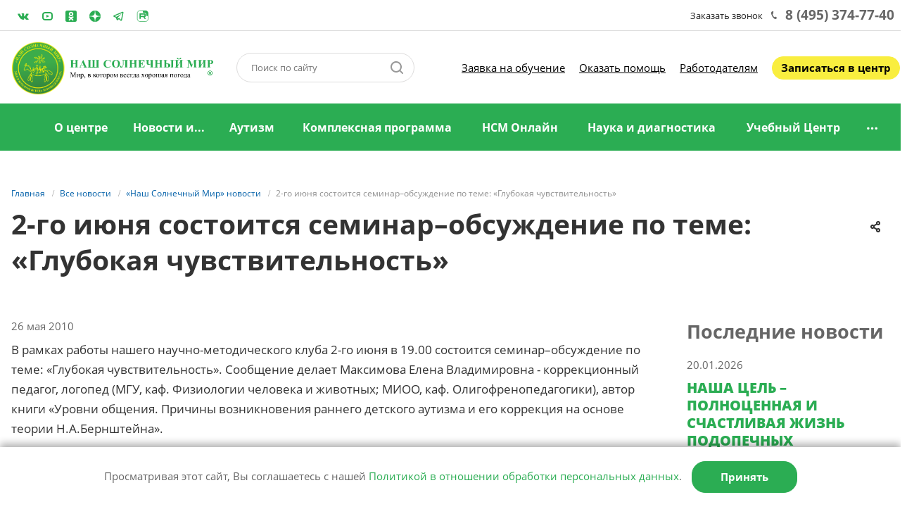

--- FILE ---
content_type: text/html; charset=UTF-8
request_url: https://solnechnymir.ru/all-news/news/13/
body_size: 21937
content:
<!DOCTYPE html>


<html xmlns="http://www.w3.org/1999/xhtml" xml:lang="ru" lang="ru" class="  ">
	<head>
<!-- Google tag (gtag.js) -->
<script async src="https://www.googletagmanager.com/gtag/js?id=G-WDXT72JGT5"></script>
<script>
  window.dataLayer = window.dataLayer || [];
  function gtag(){dataLayer.push(arguments);}
  gtag('js', new Date());

  gtag('config', 'G-WDXT72JGT5');
</script>
<!-- Google Tag Manager -->
<script>(function(w,d,s,l,i){w[l]=w[l]||[];w[l].push({'gtm.start':
new Date().getTime(),event:'gtm.js'});var f=d.getElementsByTagName(s)[0],
j=d.createElement(s),dl=l!='dataLayer'?'&l='+l:'';j.async=true;j.src=
'https://www.googletagmanager.com/gtm.js?id='+i+dl;f.parentNode.insertBefore(j,f);
})(window,document,'script','dataLayer','GTM-WCRN7FQT');</script>
<!-- End Google Tag Manager -->
<!-- Google Tag Manager (noscript) -->
<noscript><iframe src="https://www.googletagmanager.com/ns.html?id=GTM-WCRN7FQT"
height="0" width="0" style="display:none;visibility:hidden"></iframe></noscript>
<!-- End Google Tag Manager (noscript) -->

	<base href="/" />
						<title>2-го июня состоится семинар–обсуждение по теме: «Глубокая чувствительность»</title>
		<meta name="viewport" content="initial-scale=1.0, width=device-width" />
		<meta name="HandheldFriendly" content="true" />
		<meta name="yes" content="yes" />
		<meta name="apple-mobile-web-app-status-bar-style" content="black" />
		<meta name="SKYPE_TOOLBAR" content="SKYPE_TOOLBAR_PARSER_COMPATIBLE" />
		<meta http-equiv="Content-Type" content="text/html; charset=UTF-8" />
<meta name="keywords" content="аутизм РАС реабилитация лечение диагностика Учебный Центр, новости" />
<meta name="description" content="«Наш Солнечный Мир» - Новости Центра реабилитации для детей с аутизмом (РАС)" />
<link href="https://fonts.googleapis.com/css?family=PT+Sans+Caption:400italic,700italic,400,700&subset=latin,cyrillic-ext" type="text/css" rel="stylesheet"/>
<link href="/bitrix/cache/css/s1/aspro-medc-green/page_58a5839a80d76eb13aced8ea7e214b00/page_58a5839a80d76eb13aced8ea7e214b00_v1.css?176866377553367" type="text/css" rel="stylesheet"/>
<link href="/bitrix/cache/css/s1/aspro-medc-green/template_07f6c0cb96283556acec500142fbfb9d/template_07f6c0cb96283556acec500142fbfb9d_v1.css?1768662941692845" type="text/css" rel="stylesheet" data-template-style="true"/>
<link href="https://cdnjs.cloudflare.com/ajax/libs/fotorama/4.6.4/fotorama.css" type="text/css" rel="stylesheet"/>
<script>if(!window.BX)window.BX={};if(!window.BX.message)window.BX.message=function(mess){if(typeof mess==='object'){for(let i in mess) {BX.message[i]=mess[i];} return true;}};</script>
<script>(window.BX||top.BX).message({"JS_CORE_LOADING":"Загрузка...","JS_CORE_NO_DATA":"- Нет данных -","JS_CORE_WINDOW_CLOSE":"Закрыть","JS_CORE_WINDOW_EXPAND":"Развернуть","JS_CORE_WINDOW_NARROW":"Свернуть в окно","JS_CORE_WINDOW_SAVE":"Сохранить","JS_CORE_WINDOW_CANCEL":"Отменить","JS_CORE_WINDOW_CONTINUE":"Продолжить","JS_CORE_H":"ч","JS_CORE_M":"м","JS_CORE_S":"с","JSADM_AI_HIDE_EXTRA":"Скрыть лишние","JSADM_AI_ALL_NOTIF":"Показать все","JSADM_AUTH_REQ":"Требуется авторизация!","JS_CORE_WINDOW_AUTH":"Войти","JS_CORE_IMAGE_FULL":"Полный размер"});</script>

<script src="/bitrix/js/main/core/core.min.js?1768516990242882"></script>

<script>BX.Runtime.registerExtension({"name":"main.core","namespace":"BX","loaded":true});</script>
<script>BX.setJSList(["\/bitrix\/js\/main\/core\/core_ajax.js","\/bitrix\/js\/main\/core\/core_promise.js","\/bitrix\/js\/main\/polyfill\/promise\/js\/promise.js","\/bitrix\/js\/main\/loadext\/loadext.js","\/bitrix\/js\/main\/loadext\/extension.js","\/bitrix\/js\/main\/polyfill\/promise\/js\/promise.js","\/bitrix\/js\/main\/polyfill\/find\/js\/find.js","\/bitrix\/js\/main\/polyfill\/includes\/js\/includes.js","\/bitrix\/js\/main\/polyfill\/matches\/js\/matches.js","\/bitrix\/js\/ui\/polyfill\/closest\/js\/closest.js","\/bitrix\/js\/main\/polyfill\/fill\/main.polyfill.fill.js","\/bitrix\/js\/main\/polyfill\/find\/js\/find.js","\/bitrix\/js\/main\/polyfill\/matches\/js\/matches.js","\/bitrix\/js\/main\/polyfill\/core\/dist\/polyfill.bundle.js","\/bitrix\/js\/main\/core\/core.js","\/bitrix\/js\/main\/polyfill\/intersectionobserver\/js\/intersectionobserver.js","\/bitrix\/js\/main\/lazyload\/dist\/lazyload.bundle.js","\/bitrix\/js\/main\/polyfill\/core\/dist\/polyfill.bundle.js","\/bitrix\/js\/main\/parambag\/dist\/parambag.bundle.js"]);
</script>
<script>BX.Runtime.registerExtension({"name":"ui.dexie","namespace":"BX.DexieExport","loaded":true});</script>
<script>BX.Runtime.registerExtension({"name":"fc","namespace":"window","loaded":true});</script>
<script>BX.Runtime.registerExtension({"name":"jquery2","namespace":"window","loaded":true});</script>
<script>(window.BX||top.BX).message({"LANGUAGE_ID":"ru","FORMAT_DATE":"DD.MM.YYYY","FORMAT_DATETIME":"DD.MM.YYYY HH:MI:SS","COOKIE_PREFIX":"BITRIX_SM","SERVER_TZ_OFFSET":"10800","UTF_MODE":"Y","SITE_ID":"s1","SITE_DIR":"\/","USER_ID":"","SERVER_TIME":1769024706,"USER_TZ_OFFSET":0,"USER_TZ_AUTO":"Y","bitrix_sessid":"d9085699ac396c8bc20f389ab644553a"});</script>


<script src="/bitrix/js/ui/dexie/dist/dexie.bundle.min.js?1750499167102530"></script>
<script src="/bitrix/js/main/core/core_frame_cache.min.js?176851699010214"></script>
<script src="/bitrix/js/main/jquery/jquery-2.2.4.min.js?165998874085578"></script>
<script src="/bitrix/js/main/ajax.min.js?154081367822194"></script>
<script src="https://cdnjs.cloudflare.com/ajax/libs/fotorama/4.6.4/fotorama.js"></script>
<script>BX.setJSList(["\/bitrix\/templates\/aspro-medc-green\/components\/bitrix\/news.detail\/news\/script.js","\/bitrix\/templates\/aspro-medc-green\/js\/jquery.actual.min.js","\/bitrix\/templates\/aspro-medc-green\/js\/jquery.fancybox.js","\/bitrix\/templates\/aspro-medc-green\/vendor\/jquery.easing.js","\/bitrix\/templates\/aspro-medc-green\/vendor\/jquery.appear.js","\/bitrix\/templates\/aspro-medc-green\/vendor\/jquery.cookie.js","\/bitrix\/templates\/aspro-medc-green\/vendor\/bootstrap.js","\/bitrix\/templates\/aspro-medc-green\/vendor\/flexslider\/jquery.flexslider.min.js","\/bitrix\/templates\/aspro-medc-green\/vendor\/jquery.validate.min.js","\/bitrix\/templates\/aspro-medc-green\/js\/jquery.uniform.min.js","\/bitrix\/templates\/aspro-medc-green\/js\/jqModal.js","\/bitrix\/templates\/aspro-medc-green\/js\/detectmobilebrowser.js","\/bitrix\/templates\/aspro-medc-green\/js\/matchMedia.js","\/bitrix\/templates\/aspro-medc-green\/js\/jquery.waypoints.min.js","\/bitrix\/templates\/aspro-medc-green\/js\/jquery.counterup.js","\/bitrix\/templates\/aspro-medc-green\/js\/jquery.alphanumeric.js","\/bitrix\/templates\/aspro-medc-green\/js\/jquery.mobile.custom.touch.min.js","\/bitrix\/templates\/aspro-medc-green\/js\/jquery.autoresize.js","\/bitrix\/templates\/aspro-medc-green\/js\/general.js","\/bitrix\/templates\/aspro-medc-green\/js\/custom.js","\/bitrix\/templates\/aspro-medc-green\/js\/on-off-switch.js","\/bitrix\/components\/bitrix\/search.title\/script.js","\/bitrix\/templates\/aspro-medc-green\/components\/bitrix\/search.title\/corp\/script.js","\/bitrix\/components\/bitpro\/form.contacts\/templates\/.default\/script.js","\/bitrix\/templates\/aspro-medc-green\/components\/bitrix\/search.title\/fixed\/script.js","\/bitrix\/templates\/aspro-medc-green\/js\/jquery.cookie.js","\/bitrix\/templates\/aspro-medc-green\/js\/slick.js","\/bitrix\/templates\/aspro-medc-green\/js\/jquery.inputmask.bundle.min.js"]);</script>
<script>BX.setCSSList(["\/bitrix\/templates\/aspro-medc-green\/css\/animation\/animate.min.css","\/bitrix\/templates\/aspro-medc-green\/components\/bitrix\/news.list\/news_list_right\/style.css","\/bitrix\/templates\/aspro-medc-green\/css\/bootstrap.css","\/bitrix\/templates\/aspro-medc-green\/css\/fonts\/font-awesome\/css\/font-awesome.min.css","\/bitrix\/templates\/aspro-medc-green\/vendor\/flexslider\/flexslider.css","\/bitrix\/templates\/aspro-medc-green\/css\/jquery.fancybox.css","\/bitrix\/templates\/aspro-medc-green\/css\/theme-elements.css","\/bitrix\/templates\/aspro-medc-green\/css\/theme-responsive.css","\/bitrix\/templates\/aspro-medc-green\/css\/print.css","\/bitrix\/templates\/aspro-medc-green\/css\/animation\/animation_ext.css","\/bitrix\/templates\/.default\/ajax\/ajax.css","\/bitrix\/components\/bitpro\/form.contacts\/templates\/.default\/style.css","\/bitrix\/templates\/aspro-medc-green\/styles.css","\/bitrix\/templates\/aspro-medc-green\/template_styles.css","\/bitrix\/templates\/aspro-medc-green\/css\/responsive.css","\/bitrix\/templates\/aspro-medc-green\/themes\/1\/colors.css","\/bitrix\/templates\/aspro-medc-green\/css\/width-3.css","\/bitrix\/templates\/aspro-medc-green\/css\/font-4.css","\/bitrix\/templates\/aspro-medc-green\/css\/custom.css","\/bitrix\/templates\/aspro-medc-green\/css\/slick.css"]);</script>
<script>BX.message({'JS_REQUIRED':'Заполните это поле!','JS_FORMAT':'Неверный формат!','JS_FILE_EXT':'Недопустимое расширение файла!','JS_PASSWORD_COPY':'Пароли не совпадают!','JS_PASSWORD_LENGTH':'Минимум 6 символов!','JS_ERROR':'Неверно заполнено поле!','JS_FILE_SIZE':'Максимальный размер 5мб!','JS_FILE_BUTTON_NAME':'Выберите файл','JS_FILE_DEFAULT':'Файл не найден','JS_DATE':'Некорректная дата!','JS_DATETIME':'Некорректная дата/время!','JS_REQUIRED_LICENSES':'Согласитесь с условиями','S_CALLBACK':'Заказать звонок','ERROR_INCLUDE_MODULE_MEDC2_TITLE':'Ошибка подключения модуля &laquo;Аспро: Медицинский центр 2.0&raquo;','ERROR_INCLUDE_MODULE_MEDC2_TEXT':'Ошибка подключения модуля &laquo;Аспро: Медицинский центр 2.0&raquo;.<br />Пожалуйста установите модуль и повторите попытку','S_SERVICES':'Наши услуги','S_SERVICES_SHORT':'Услуги','S_TO_ALL_SERVICES':'Все услуги','S_CATALOG':'Каталог товаров','S_CATALOG_SHORT':'Каталог','S_TO_ALL_CATALOG':'Весь каталог','S_CATALOG_FAVORITES':'Наши товары','S_CATALOG_FAVORITES_SHORT':'Товары','S_NEWS':'Новости','S_TO_ALL_NEWS':'Все новости','S_COMPANY':'О компании','S_OTHER':'Прочее','S_CONTENT':'Контент','T_JS_ARTICLE':'Артикул: ','T_JS_NAME':'Наименование: ','T_JS_PRICE':'Цена: ','T_JS_QUANTITY':'Количество: ','T_JS_SUMM':'Сумма: ','FANCY_CLOSE':'Закрыть','FANCY_NEXT':'Вперед','FANCY_PREV':'Назад','CUSTOM_COLOR_CHOOSE':'Выбрать','CUSTOM_COLOR_CANCEL':'Отмена','S_MOBILE_MENU':'Меню','MEDC2_T_MENU_BACK':'Назад','MEDC2_T_MENU_CALLBACK':'Обратная связь','MEDC2_T_MENU_CONTACTS_TITLE':'Будьте на связи','TITLE_BASKET':'В корзине товаров на #SUMM#','BASKET_SUMM':'#SUMM#','EMPTY_BASKET':'пуста','TITLE_BASKET_EMPTY':'Корзина пуста','BASKET':'Корзина','SEARCH_TITLE':'Поиск','SOCIAL_TITLE':'Оставайтесь на связи','LOGIN':'Вход','MY_CABINET':'Мой кабинет','HEADER_SCHEDULE':'Время работы','SEO_TEXT':'SEO описание','COMPANY_IMG':'Картинка компании','COMPANY_TEXT':'Описание компании','RECORD_ONLINE':'Запись онлайн','RECORD_CENTER':'Записаться в центр','RECORD_STUDY':'Заявка на обучение','RECORD_HELP':'Оказать помощь'})</script>
<link rel="shortcut icon" href="/favicon.ico?1665317404" type="image/x-icon" />
<link rel="apple-touch-icon" sizes="180x180" href="/upload/CMedc2/9ae/70dzvij674nqrxokjrt3y8q64sjqf6yk.png" />
<style>.maxwidth-banner{max-width: 100%;}</style>
<meta property="og:description" content="
	 В рамках работы нашего научно-методического клуба 2-го июня в 19.00 состоится семинар–обсуждение по теме: «Глубокая чувствительность». Сообщение делает Максимова Елена Владимировна - коррекционный педагог, логопед (МГУ, каф. Физиологии человека и животных; МИОО, каф. Олигофренопедагогики), автор книги «Уровни общения. Причины возникновения раннего детского аутизма и его коррекция на основе теории Н.А.Бернштейна».
" />
<meta property="og:image" content="/upload/iblock/f3d/f3d6dd5829081a6d722601b94c60d735.jpg" />
<meta property='og:image:width' content='447' />
<meta property='og:image:height' content='447' />
<meta property='twitter:card' content='/upload/iblock/f3d/f3d6dd5829081a6d722601b94c60d735.jpg' />
<meta property='twitter:image' content='/upload/iblock/f3d/f3d6dd5829081a6d722601b94c60d735.jpg' />
<meta property='image' content='/upload/iblock/f3d/f3d6dd5829081a6d722601b94c60d735.jpg' />
<link rel="image_src" href="/upload/iblock/f3d/f3d6dd5829081a6d722601b94c60d735.jpg"  />
<meta property="og:title" content="2-го июня состоится семинар–обсуждение по теме: «Глубокая чувствительность»" />
<meta property="og:type" content="article" />
<meta property="og:url" content="/all-news/news/13/" />



<script  src="/bitrix/cache/js/s1/aspro-medc-green/template_5d325b59cd119e288e17e2a098c4373f/template_5d325b59cd119e288e17e2a098c4373f_v1.js?1768662941479633"></script>
<script  src="/bitrix/cache/js/s1/aspro-medc-green/page_996fdc297f750d712acf260ab183399d/page_996fdc297f750d712acf260ab183399d_v1.js?17686637752119"></script>

						
		<meta property="og:site_name" content="НАШ СОЛНЕЧНЫЙ МИР">
		<meta property="og:locale" content="ru">
		<meta property='og:image' content='https://solnechnymir.ru/nsm.jpg' />
		
				<!-- Yandex.Metrika counter -->
		<script>
		   (function(m,e,t,r,i,k,a){m[i]=m[i]||function(){(m[i].a=m[i].a||[]).push(arguments)};
		   m[i].l=1*new Date();k=e.createElement(t),a=e.getElementsByTagName(t)[0],k.async=1,k.src=r,a.parentNode.insertBefore(k,a)})
		   (window, document, "script", "https://mc.yandex.ru/metrika/tag.js", "ym");
		
		   ym(60713050, "init", {
		        clickmap:true,
		        trackLinks:true,
		        accurateTrackBounce:true
		   });
		</script>
		<!-- /Yandex.Metrika counter -->

		

	</head>

	<body class=" mheader-v1 header-v4 title-v1 with_phones " data-time="0">
		<noscript><img src="https://mc.yandex.ru/watch/60713050" style="position:absolute; left:-9999px;" alt="" /></noscript>
		<div id="panel"></div>
						<script>
		var arBasketItems = {};
		var arMedc2Options = ({
			'SITE_DIR' : '/',
			'SITE_ID' : 's1',
			'SITE_TEMPLATE_PATH' : '/bitrix/templates/aspro-medc-green',
			'THEME' : ({
				'THEME_SWITCHER' : 'N',
				'BASE_COLOR' : '1',
				'BASE_COLOR_CUSTOM' : '2bad53',
				'TOP_MENU' : '',
				'TOP_MENU_FIXED' : 'Y',
				'COLORED_LOGO' : 'N',
				'SIDE_MENU' : 'LEFT',
				'SCROLLTOTOP_TYPE' : 'ROUND_COLOR',
				'SCROLLTOTOP_POSITION' : 'PADDING',
				'CAPTCHA_FORM_TYPE' : 'HIDE',
				'PHONE_MASK' : '+7 (999) 999-99-99',
				'VALIDATE_PHONE_MASK' : '^[+][0-9] [(][0-9]{3}[)] [0-9]{3}[-][0-9]{2}[-][0-9]{2}$',
				'DATE_MASK' : 'd.m.y',
				'DATE_PLACEHOLDER' : 'дд.мм.гггг',
				'VALIDATE_DATE_MASK' : '^[0-9]{1,2}\.[0-9]{1,2}\.[0-9]{4}$',
				'DATETIME_MASK' : 'd.m.y h:s',
				'DATETIME_PLACEHOLDER' : 'дд.мм.гггг чч:мм',
				'VALIDATE_DATETIME_MASK' : '^[0-9]{1,2}\.[0-9]{1,2}\.[0-9]{4} [0-9]{1,2}\:[0-9]{1,2}$',
				'VALIDATE_FILE_EXT' : 'png|jpg|jpeg|gif|doc|docx|xls|xlsx|txt|pdf|odt|rtf',
				'SOCIAL_VK' : 'http://vk.com/solnechnymir',
				'SOCIAL_FACEBOOK' : '',
				'SOCIAL_TWITTER' : '',
				'SOCIAL_YOUTUBE' : 'https://www.youtube.com/user/oursunnyworld',
				'SOCIAL_ODNOKLASSNIKI' : 'https://ok.ru/oursunnyworld',
				'SOCIAL_GOOGLEPLUS' : 'https://t.me/solnechnymir',
				'BANNER_WIDTH' : 'AUTO',
				'SERVICES_INDEX' : 'Y',
				'CATALOG_INDEX' : '',
				'PORTFOLIO_INDEX' : '',
				'INSTAGRAMM_INDEX' : 'Y',
				'BIGBANNER_ANIMATIONTYPE' : 'SLIDE_HORIZONTAL',
				'BIGBANNER_SLIDESSHOWSPEED' : '5000',
				'BIGBANNER_ANIMATIONSPEED' : '600',
				'PARTNERSBANNER_SLIDESSHOWSPEED' : '5000',
				'PARTNERSBANNER_ANIMATIONSPEED' : '600',
				'SHOW_WARNING_BANNER' : 'N',
				'ORDER_VIEW' : '',
				'ORDER_BASKET_VIEW' : '',
				'URL_BASKET_SECTION' : '',
				'URL_ORDER_SECTION' : '',
				'PAGE_WIDTH' : '3',
				'PAGE_CONTACTS' : '1',
				'HEADER_TYPE' : '4',
				'HEADER_TOP_LINE' : '',
				'HEADER_FIXED' : '2',
				'HEADER_MOBILE' : '1',
				'HEADER_MOBILE_MENU' : '1',
				'HEADER_MOBILE_MENU_SHOW_TYPE' : '',
				'TYPE_SEARCH' : 'fixed',
				'PAGE_TITLE' : '1',
				'INDEX_TYPE' : 'index3',
				'FOOTER_TYPE' : '3',
				'FOOTER_TYPE' : '3',
				'PRINT_BUTTON' : 'Y',
				'SHOW_SMARTFILTER' : 'Y',
				'FILTER_VIEW' : 'VERTICAL',
				'YA_GOLAS' : 'N',
				'YA_COUNTER_ID' : '',
				'USE_FORMS_GOALS' : 'COMMON',
				'USE_SALE_GOALS' : 'Y',
				'USE_DEBUG_GOALS' : 'N',
				'IS_BASKET_PAGE' : '',
				'IS_ORDER_PAGE' : '',
			})
		});
		</script>
		<!--'start_frame_cache_options-block'-->			<script>
				var arBasketItems = [];
			</script>
			<!--'end_frame_cache_options-block'-->												



										
		
				
			
		<div class="visible-lg visible-md title-v1">
			<div class="top-block top-block-v1">
	<div class="maxwidth-theme">
		<div class="col-md-3 pull-left">
			
<div class="social-icons">
		<!-- noindex -->
	<ul>
					<li class="vk">
				<a href="http://vk.com/solnechnymir" target="_blank" rel="nofollow" title="ВКонтакте">
					ВКонтакте				</a>
			</li>
													<li class="ytb">
				<a href="https://www.youtube.com/user/oursunnyworld" target="_blank" rel="nofollow" title="YouTube">
					YouTube				</a>
			</li>
							<li class="odn">
				<a href="https://ok.ru/oursunnyworld" target="_blank" rel="nofollow" title="Одноклассники">
					Одноклассники				</a>
			</li>
							<li class="mail">
				<a href="https://zen.yandex.ru/solnechnymir" target="_blank" rel="nofollow" title="Я-Дзен">
					Telegram				</a>
			</li>
							<li class="gplus">
				<a href="https://t.me/solnechnymir" target="_blank" rel="nofollow" title="Telegram">
					Telegram				</a>
			</li>
		<li class="rutube">
				<a href="https://rutube.ru/channel/24388913/" target="_blank" rel="nofollow" title="Rutube">
					Rutube
				</a>
			</li>
	</ul>
	<!-- /noindex -->
</div>		</div>
		<div class="top-block-item col-md-9 menu_wrap">
							<div class="pull-right">
					<div class="top-line-phone">
						<span>
							<span class="callback-block animate-load twosmallfont colored" data-event="jqm" data-param-id="15" data-name="callback">Заказать звонок</span>
						</span>
						<span class="phone-block">
															<div class="phone">
				<i class="svg svg-phone"></i>
				<a href="tel:84953747740">8 (495) 374-77-40</a>
							</div>
												
						</span>
					</div>
				</div>
								
		</div>
				
	</div>
</div>

<header class="header-v4 canfixed">
	<div class="mega_fixed_menu">
		<div class="maxwidth-theme">
			<div class="col-md-12">
				<div class="menu-only">
					<nav class="mega-menu">
						<i class="svg svg-close"></i>
							<div class="table-menu">
		<div class="marker-nav"></div>
		<table>
			<tr>
									
										<td class="menu-item unvisible   ">
						<div class="wrap">
							<a class=" nav_home" href="/">
								Главная							</a>
													</div>
					</td>
									
										<td class="menu-item unvisible dropdown  ">
						<div class="wrap">
							<a class="dropdown-toggle " href="/company/">
								О центре							</a>
															<span class="tail"></span>
								<ul class="dropdown-menu">
																													<li class=" ">
											<a href="/company/history/" title="История центра">История центра</a>
																					</li>
																													<li class=" ">
											<a href="/company/publications/index.php" title="Документы и отчетность">Документы и отчетность</a>
																					</li>
																													<li class="dropdown-submenu ">
											<a href="/staff/" title="Наша команда">Наша команда<span class="arrow"><i></i></span></a>
																							<ul class="dropdown-menu">
																																									<li class=" ">
															<a href="/staff/head/" title="Руководители и координаторы">Руководители и координаторы</a>
																													</li>
																																									<li class=" ">
															<a href="/staff/spetsialisty/" title="Специалисты">Специалисты</a>
																													</li>
																																									<li class=" ">
															<a href="/staff/pedagogi-uchebnogo-tsentra/" title="Педагоги Учебного Центра">Педагоги Учебного Центра</a>
																													</li>
																																									<li class=" ">
															<a href="/staff/expertnyy-sovet-int/" title="Международный экспертный совет">Международный экспертный совет</a>
																													</li>
																									</ul>
																					</li>
																													<li class=" ">
											<a href="/company/art/" title="Творчество">Творчество</a>
																					</li>
																													<li class=" ">
											<a href="/company/awards-and-reviews/index.php" title="Награды и отзывы">Награды и отзывы</a>
																					</li>
																													<li class=" ">
											<a href="/company/experience/" title="«Наш Солнечный Мир» без границ">«Наш Солнечный Мир» без границ</a>
																					</li>
																													<li class=" ">
											<a href="/company/smarteka/" title="«Наш Солнечный Мир» на smarteka.com">«Наш Солнечный Мир» на smarteka.com</a>
																					</li>
																													<li class=" ">
											<a href="/company/video/" title="Видео">Видео</a>
																					</li>
																													<li class=" ">
											<a href="/company/smi/" title="СМИ о нас">СМИ о нас</a>
																					</li>
																													<li class=" ">
											<a href="https://solnechnymir.ru/company/foundations/" title="Нам помогают">Нам помогают</a>
																					</li>
																													<li class=" ">
											<a href="/company/help/" title="Как нам помочь">Как нам помочь</a>
																					</li>
																	</ul>
													</div>
					</td>
									
										<td class="menu-item unvisible dropdown  ">
						<div class="wrap">
							<a class="dropdown-toggle " href="/all-news/">
								Новости и...							</a>
															<span class="tail"></span>
								<ul class="dropdown-menu">
																													<li class=" active">
											<a href="/all-news/news/" title="Новости">Новости</a>
																					</li>
																													<li class=" ">
											<a href="/all-news/histories/" title="Наши Солнечные Истории">Наши Солнечные Истории</a>
																					</li>
																	</ul>
													</div>
					</td>
									
										<td class="menu-item unvisible dropdown  ">
						<div class="wrap">
							<a class="dropdown-toggle " href="/autism/">
								Аутизм							</a>
															<span class="tail"></span>
								<ul class="dropdown-menu">
																													<li class=" ">
											<a href="/autism/accessible-autism/" title="Аутизм">Аутизм</a>
																					</li>
																													<li class=" ">
											<a href="/autism/docs/" title="Международные документы">Международные документы</a>
																					</li>
																													<li class=" ">
											<a href="/autism/books/" title="Книги">Книги</a>
																					</li>
																	</ul>
													</div>
					</td>
									
										<td class="menu-item unvisible dropdown  ">
						<div class="wrap">
							<a class="dropdown-toggle " href="/complex-program/">
								Комплексная программа							</a>
															<span class="tail"></span>
								<ul class="dropdown-menu">
																													<li class=" ">
											<a href="/complex-program/index.php" title="Комплексная программа">Комплексная программа</a>
																					</li>
																													<li class="dropdown-submenu ">
											<a href="/complex-program/methods/" title="Методы">Методы<span class="arrow"><i></i></span></a>
																							<ul class="dropdown-menu">
																																									<li class=" ">
															<a href="/complex-program/methods/body-oriented-methods/" title="Телесно-ориентированные методы (адаптивная физическая культура (АФК), танцедвигательные занятия)">Телесно-ориентированные методы (адаптивная физическая культура (АФК), танцедвигательные занятия)</a>
																													</li>
																																									<li class=" ">
															<a href="/complex-program/methods/game-interaction/" title="Игровое взаимодействие">Игровое взаимодействие</a>
																													</li>
																																									<li class=" ">
															<a href="/complex-program/methods/hippotherapy-and-other-methods/" title="Иппотерапия и другие методы, использующие лошадей в развитии, адаптации и социализации детей с РАС">Иппотерапия и другие методы, использующие лошадей в развитии, адаптации и социализации детей с РАС</a>
																													</li>
																																									<li class=" ">
															<a href="/complex-program/methods/feature-correction-method/" title="Коррекция особенностей в развитии сенсорных систем у детей с РАС">Коррекция особенностей в развитии сенсорных систем у детей с РАС</a>
																													</li>
																																									<li class=" ">
															<a href="/complex-program/methods/music-lessons/" title="Музыкальные занятия">Музыкальные занятия</a>
																													</li>
																																									<li class=" ">
															<a href="/complex-program/methods/neuropsychological-diagnosis-and-correction/" title="Нейропсихологическая диагностика и коррекция ">Нейропсихологическая диагностика и коррекция </a>
																													</li>
																																									<li class=" ">
															<a href="/complex-program/methods/applied-behavior-analysis/" title="Прикладной анализ поведения (АВА)">Прикладной анализ поведения (АВА)</a>
																													</li>
																																									<li class=" ">
															<a href="/complex-program/methods/speech-development/" title="Развитие коммуникативных навыков и речи">Развитие коммуникативных навыков и речи</a>
																													</li>
																																									<li class=" ">
															<a href="/complex-program/methods/development-of-arbitrary-activity/" title="Развитие произвольной деятельности средствами игровой и арт-терапии">Развитие произвольной деятельности средствами игровой и арт-терапии</a>
																													</li>
																																									<li class=" ">
															<a href="/complex-program/methods/game-early-help/" title="Ранняя помощь">Ранняя помощь</a>
																													</li>
																																									<li class=" ">
															<a href="/complex-program/methods/sensor-integrity/" title="Сенсорная интеграция">Сенсорная интеграция</a>
																													</li>
																																									<li class=" ">
															<a href="/complex-program/methods/special-pedagogy/" title="Специальная педагогика: развитие познавательных умений, способностей и навыков">Специальная педагогика: развитие познавательных умений, способностей и навыков</a>
																													</li>
																									</ul>
																					</li>
																													<li class="dropdown-submenu ">
											<a href="/complex-program/projects/" title="Групповые формы">Групповые формы<span class="arrow"><i></i></span></a>
																							<ul class="dropdown-menu">
																																									<li class=" ">
															<a href="/complex-program/projects/project-gkp/" title="«Группа адаптации детей к детскому саду»">«Группа адаптации детей к детскому саду»</a>
																													</li>
																																									<li class=" ">
															<a href="/complex-program/projects/support-for-people-with-asperger-syndrome/" title="«Группа общения людей с синдромом Аспергера»">«Группа общения людей с синдромом Аспергера»</a>
																													</li>
																																									<li class=" ">
															<a href="/complex-program/projects/cooking-group/" title="«Кулинария»">«Кулинария»</a>
																													</li>
																																									<li class=" ">
															<a href="/complex-program/projects/Liter-studio/" title="«Литературная студия»">«Литературная студия»</a>
																													</li>
																																									<li class=" ">
															<a href="/complex-program/projects/project-cartoon-studio/" title="«МультСтудия»">«МультСтудия»</a>
																													</li>
																																									<li class=" ">
															<a href="/complex-program/projects/nulyovka/" title="«Нулевка»">«Нулевка»</a>
																													</li>
																																									<li class=" ">
															<a href="/complex-program/projects/project-reportage/" title="«Репортаж»">«Репортаж»</a>
																													</li>
																																									<li class=" ">
															<a href="/complex-program/projects/rock-group/" title="«Рок-группа»">«Рок-группа»</a>
																													</li>
																																									<li class=" ">
															<a href="/complex-program/projects/scouts/" title="«Скауты» или «Песок-поход» (для младших)">«Скауты» или «Песок-поход» (для младших)</a>
																													</li>
																																									<li class=" ">
															<a href="/complex-program/projects/project-socialization/" title="«Социализация»">«Социализация»</a>
																													</li>
																																									<li class=" ">
															<a href="/complex-program/projects/sensorimotor-adaptation/" title="«Сенсомоторная адаптация»">«Сенсомоторная адаптация»</a>
																													</li>
																																									<li class=" ">
															<a href="/complex-program/projects/creative-studios/" title="«Творческие и ремесленные мастерские»">«Творческие и ремесленные мастерские»</a>
																													</li>
																																									<li class=" ">
															<a href="/complex-program/projects/project-theater/" title="«Театр»">«Театр»</a>
																													</li>
																																									<li class=" ">
															<a href="/complex-program/projects/folklore-games/" title="«Фольклорные и развивающие игры»">«Фольклорные и развивающие игры»</a>
																													</li>
																																									<li class=" ">
															<a href="/complex-program/projects/green_workshops/" title="«Зеленые Мастерские»">«Зеленые Мастерские»</a>
																													</li>
																									</ul>
																					</li>
																													<li class=" ">
											<a href="/complex-program/intense/" title="Интенсив">Интенсив</a>
																					</li>
																													<li class="dropdown-submenu ">
											<a href="/complex-program/summer-camp/" title="Летний лагерь">Летний лагерь<span class="arrow"><i></i></span></a>
																							<ul class="dropdown-menu">
																																									<li class=" ">
															<a href="/complex-program/summer-camp/summer-camp-2025/" title="Летний лагерь &quot;Нашего Солнечного Мира&quot;® - 2025">Летний лагерь &quot;Нашего Солнечного Мира&quot;® - 2025</a>
																													</li>
																																									<li class=" ">
															<a href="/complex-program/summer-camp/summer-camp-2024/" title="Летний лагерь &quot;Нашего Солнечного Мира&quot;® - 2024">Летний лагерь &quot;Нашего Солнечного Мира&quot;® - 2024</a>
																													</li>
																																									<li class=" ">
															<a href="/complex-program/summer-camp/summer-camp-2023/" title="Летний лагерь &quot;Нашего Солнечного Мира&quot;® - 2023">Летний лагерь &quot;Нашего Солнечного Мира&quot;® - 2023</a>
																													</li>
																																									<li class=" ">
															<a href="/complex-program/summer-camp/summer-camp-2022/" title="Летний лагерь &quot;Нашего Солнечного Мира&quot;® - 2022">Летний лагерь &quot;Нашего Солнечного Мира&quot;® - 2022</a>
																													</li>
																																									<li class=" ">
															<a href="/complex-program/summer-camp/summer-camp-2021/" title="Летний лагерь &quot;Нашего Солнечного Мира&quot;® - 2021">Летний лагерь &quot;Нашего Солнечного Мира&quot;® - 2021</a>
																													</li>
																																									<li class=" ">
															<a href="/complex-program/summer-camp/summer-camp-2019/" title="Летний лагерь &quot;Нашего Солнечного Мира&quot;® - 2019">Летний лагерь &quot;Нашего Солнечного Мира&quot;® - 2019</a>
																													</li>
																																									<li class=" ">
															<a href="/complex-program/summer-camp/summer-camp-2018/" title="Летний лагерь &quot;Нашего Солнечного Мира&quot;® - 2018">Летний лагерь &quot;Нашего Солнечного Мира&quot;® - 2018</a>
																													</li>
																																									<li class=" ">
															<a href="/complex-program/summer-camp/summer-camp-2017/" title="Летний лагерь &quot;Нашего Солнечного Мира&quot;® - 2017">Летний лагерь &quot;Нашего Солнечного Мира&quot;® - 2017</a>
																													</li>
																																									<li class=" ">
															<a href="/complex-program/summer-camp/summer-camp-2016/" title="Летний лагерь &quot;Нашего Солнечного Мира&quot;® - 2016">Летний лагерь &quot;Нашего Солнечного Мира&quot;® - 2016</a>
																													</li>
																																									<li class=" ">
															<a href="/complex-program/summer-camp/summer-camp-2015/" title="Летний лагерь &quot;Нашего Солнечного Мира&quot;® - 2015">Летний лагерь &quot;Нашего Солнечного Мира&quot;® - 2015</a>
																													</li>
																																									<li class=" ">
															<a href="/complex-program/summer-camp/summer-camp-2014/" title="Летний лагерь &quot;Нашего Солнечного Мира&quot;® - 2014">Летний лагерь &quot;Нашего Солнечного Мира&quot;® - 2014</a>
																													</li>
																																									<li class=" ">
															<a href="/complex-program/summer-camp/summer-camp-2013/" title="Летний лагерь &quot;Нашего Солнечного Мира&quot;® - 2013">Летний лагерь &quot;Нашего Солнечного Мира&quot;® - 2013</a>
																													</li>
																																									<li class=" ">
															<a href="/complex-program/summer-camp/summer-camp-2012/" title="Летний лагерь &quot;Нашего Солнечного Мира&quot;® - 2012">Летний лагерь &quot;Нашего Солнечного Мира&quot;® - 2012</a>
																													</li>
																																									<li class=" ">
															<a href="/complex-program/summer-camp/summer-camp-2011/" title="Летний лагерь &quot;Нашего Солнечного Мира&quot;® - 2011">Летний лагерь &quot;Нашего Солнечного Мира&quot;® - 2011</a>
																													</li>
																																									<li class=" ">
															<a href="/complex-program/summer-camp/summer-camp-2010/" title="Летний лагерь &quot;Нашего Солнечного Мира&quot;® - 2010">Летний лагерь &quot;Нашего Солнечного Мира&quot;® - 2010</a>
																													</li>
																									</ul>
																					</li>
																													<li class=" ">
											<a href="/complex-program/parent-direction/" title="Родительское направление">Родительское направление</a>
																					</li>
																													<li class=" ">
											<a href="/complex-program/dtszn/" title="ДТСЗН">ДТСЗН</a>
																					</li>
																	</ul>
													</div>
					</td>
									
										<td class="menu-item unvisible dropdown  ">
						<div class="wrap">
							<a class="dropdown-toggle " href="/online/">
								НСМ Онлайн							</a>
															<span class="tail"></span>
								<ul class="dropdown-menu">
																													<li class=" ">
											<a href="/online/accessible-online" title="НСМ Онлайн">НСМ Онлайн</a>
																					</li>
																													<li class=" ">
											<a href="/online/lessons/" title="Онлайн-мероприятия">Онлайн-мероприятия</a>
																					</li>
																													<li class=" ">
											<a href="/online/webinars/" title="Вебинары">Вебинары</a>
																					</li>
																	</ul>
													</div>
					</td>
									
										<td class="menu-item unvisible dropdown  ">
						<div class="wrap">
							<a class="dropdown-toggle " href="/diagnostics/">
								Наука и диагностика							</a>
															<span class="tail"></span>
								<ul class="dropdown-menu">
																													<li class=" ">
											<a href="/diagnostics/accessible-diagnostics/" title="Наука и диагностика">Наука и диагностика</a>
																					</li>
																													<li class=" ">
											<a href="/diagnostics/info/" title="Диагностика">Диагностика</a>
																					</li>
																													<li class=" ">
											<a href="https://solnechnymir.ru//diagnostics/mchat/" title="Скрининг-тест М-CHAT-R/F">Скрининг-тест М-CHAT-R/F</a>
																					</li>
																													<li class=" ">
											<a href="/diagnostics/science/" title="Наука">Наука</a>
																					</li>
																													<li class=" ">
											<a href="/diagnostics/results/" title="Результаты работы">Результаты работы</a>
																					</li>
																	</ul>
													</div>
					</td>
									
										<td class="menu-item unvisible dropdown  ">
						<div class="wrap">
							<a class="dropdown-toggle " href="/education/">
								Учебный Центр							</a>
															<span class="tail"></span>
								<ul class="dropdown-menu">
																													<li class=" ">
											<a href="/education/index.php" title="Учебный Центр">Учебный Центр</a>
																					</li>
																													<li class=" ">
											<a href="/education/aboutedu/" title="Сведения об образовательной организации">Сведения об образовательной организации</a>
																					</li>
																													<li class=" ">
											<a href="/education/novosti/" title="Новости Учебного Центра">Новости Учебного Центра</a>
																					</li>
																													<li class=" ">
											<a href="/education/school-education/school/school-programs/" title="Образовательные программы">Образовательные программы</a>
																					</li>
																													<li class=" ">
											<a href="/education/supervision/" title="Помощь специалистам">Помощь специалистам</a>
																					</li>
																													<li class=" ">
											<a href="/education/reviews-edu/" title="Отзывы об Учебном Центре">Отзывы об Учебном Центре</a>
																					</li>
																	</ul>
													</div>
					</td>
									
										<td class="menu-item unvisible dropdown  ">
						<div class="wrap">
							<a class="dropdown-toggle " href="/environment/">
								Доступная среда							</a>
															<span class="tail"></span>
								<ul class="dropdown-menu">
																													<li class=" ">
											<a href="/environment/accessible-environment/" title="Доступная среда">Доступная среда</a>
																					</li>
																													<li class=" ">
											<a href="/environment/federal_tracking_system/" title="Система непрерывного сопровождения">Система непрерывного сопровождения</a>
																					</li>
																													<li class=" ">
											<a href="/environment/specialist-training/" title="Обеспечение условий доступности">Обеспечение условий доступности</a>
																					</li>
																													<li class=" ">
											<a href="/environment/employment/" title="Трудоустройство">Трудоустройство</a>
																					</li>
																													<li class=" ">
											<a href="/environment/culture/index.php" title="Культура">Культура</a>
																					</li>
																													<li class=" ">
											<a href="/environment/easy_read/" title="Ясный язык">Ясный язык</a>
																					</li>
																													<li class=" ">
											<a href="/environment/autism-communication/" title="«Аутизм: Общение»">«Аутизм: Общение»</a>
																					</li>
																													<li class=" ">
											<a href="/environment/total_test/" title="Тотальный тест «Доступная Среда»">Тотальный тест «Доступная Среда»</a>
																					</li>
																													<li class=" ">
											<a href="/environment/akademiya-dostupnoy-sredy/" title="«Академия Доступной Среды»">«Академия Доступной Среды»</a>
																					</li>
																	</ul>
													</div>
					</td>
									
										<td class="menu-item unvisible   ">
						<div class="wrap">
							<a class=" " href="/contacts/">
								Контакты							</a>
													</div>
					</td>
				
				<td class="dropdown js-dropdown nosave unvisible">
					<div class="wrap">
						<a class="dropdown-toggle more-items" href="#">
							<span>Ещё</span>
						</a>
						<span class="tail"></span>
						<ul class="dropdown-menu"></ul>
					</div>
				</td>

			</tr>
		</table>
	</div>


					</nav>
				</div>
			</div>
		</div>
	</div>

	<div class="logo_and_menu-row">
		<div class="logo-row">
			<div class="maxwidth-theme">
				<div class="logo-block col-md-3 col-sm-4">
					<div class="logo">
						<a href="/"><img src="/upload/CMedc2/844/8449ce4fbbefff5dd9dd873fd4a1103e.svg" alt="АНО «НАШ СОЛНЕЧНЫЙ МИР»" title="АНО «НАШ СОЛНЕЧНЫЙ МИР»" /></a>					</div>
				</div>
				<div class="col-md-4 col-lg-4 search_wrap">
					<div class="search-block inner-table-block">
						

				<div class="search-wrapper">
				<div id="title-search_fixed">
					<form action="/search/" class="search">
						<div class="search-input-div">
							<input class="search-input twosmallfont" id="title-search-input_fixed" type="text" name="q" value="" placeholder="Поиск по сайту" size="40" maxlength="50" autocomplete="off" />
						</div>
						<div class="search-button-div">
							<button class="btn-search" type="submit" name="s" value="Поиск по сайту" title="Поиск по сайту"><i class="svg svg-search"></i></button>
							<span class="close-block inline-search-hide"><span class="svg svg-close close-icons"></span></span>
						</div>
					</form>
				</div>
			</div>
	<script>
	var jsControl = new JCTitleSearch2({
		//'WAIT_IMAGE': '/bitrix/themes/.default/images/wait.gif',
		'AJAX_PAGE' : '/all-news/news/13/',
		'CONTAINER_ID': 'title-search_fixed',
		'INPUT_ID': 'title-search-input_fixed',
		'MIN_QUERY_LEN': 2
	});
</script>					</div>
				</div>
				<div class="right-icons pull-right">
					<div class="pull-right">
						<div class="wrap_icon record">
							<span class="btn btn-default" onclick="return location.href = '/complex-program/initial/'">Записаться в центр</span>
													</div>
					</div>
					<div class="pull-right">
						<div class="wrap_icon record">
							<span class="head-link"  onclick="return location.href = '/environment/employment/'" >Работодателям</span>
						</div>
					</div>
					<div class="pull-right">
						<div class="wrap_icon record">
							<span class="head-link" onclick="return location.href = '/company/help/'">Оказать помощь</span>
						</div>
					</div>
					<div class="pull-right">
						<div class="wrap_icon record">
							<span class="head-link"  onclick="return location.href = '/education/school-education/school/school-programs/'" >Заявка на обучение</span>
													</div>
					</div>
									</div>
			</div>
		</div>	</div>
	<div class="menu-row appendDown">
		<div class="maxwidth-theme">
			<div class="col-md-12">
				<div class="menu-only">
										<nav class="mega-menu sliced">
							<div class="table-menu">
		<div class="marker-nav"></div>
		<table>
			<tr>
									
										<td class="menu-item unvisible   ">
						<div class="wrap">
							<a class=" nav_home" href="/">
								Главная							</a>
													</div>
					</td>
									
										<td class="menu-item unvisible dropdown  ">
						<div class="wrap">
							<a class="dropdown-toggle " href="/company/">
								О центре							</a>
															<span class="tail"></span>
								<ul class="dropdown-menu">
																													<li class=" ">
											<a href="/company/history/" title="История центра">История центра</a>
																					</li>
																													<li class=" ">
											<a href="/company/publications/index.php" title="Документы и отчетность">Документы и отчетность</a>
																					</li>
																													<li class="dropdown-submenu ">
											<a href="/staff/" title="Наша команда">Наша команда<span class="arrow"><i></i></span></a>
																							<ul class="dropdown-menu">
																																									<li class=" ">
															<a href="/staff/head/" title="Руководители и координаторы">Руководители и координаторы</a>
																													</li>
																																									<li class=" ">
															<a href="/staff/spetsialisty/" title="Специалисты">Специалисты</a>
																													</li>
																																									<li class=" ">
															<a href="/staff/pedagogi-uchebnogo-tsentra/" title="Педагоги Учебного Центра">Педагоги Учебного Центра</a>
																													</li>
																																									<li class=" ">
															<a href="/staff/expertnyy-sovet-int/" title="Международный экспертный совет">Международный экспертный совет</a>
																													</li>
																									</ul>
																					</li>
																													<li class=" ">
											<a href="/company/art/" title="Творчество">Творчество</a>
																					</li>
																													<li class=" ">
											<a href="/company/awards-and-reviews/index.php" title="Награды и отзывы">Награды и отзывы</a>
																					</li>
																													<li class=" ">
											<a href="/company/experience/" title="«Наш Солнечный Мир» без границ">«Наш Солнечный Мир» без границ</a>
																					</li>
																													<li class=" ">
											<a href="/company/smarteka/" title="«Наш Солнечный Мир» на smarteka.com">«Наш Солнечный Мир» на smarteka.com</a>
																					</li>
																													<li class=" ">
											<a href="/company/video/" title="Видео">Видео</a>
																					</li>
																													<li class=" ">
											<a href="/company/smi/" title="СМИ о нас">СМИ о нас</a>
																					</li>
																													<li class=" ">
											<a href="https://solnechnymir.ru/company/foundations/" title="Нам помогают">Нам помогают</a>
																					</li>
																													<li class=" ">
											<a href="/company/help/" title="Как нам помочь">Как нам помочь</a>
																					</li>
																	</ul>
													</div>
					</td>
									
										<td class="menu-item unvisible dropdown  ">
						<div class="wrap">
							<a class="dropdown-toggle " href="/all-news/">
								Новости и...							</a>
															<span class="tail"></span>
								<ul class="dropdown-menu">
																													<li class=" active">
											<a href="/all-news/news/" title="Новости">Новости</a>
																					</li>
																													<li class=" ">
											<a href="/all-news/histories/" title="Наши Солнечные Истории">Наши Солнечные Истории</a>
																					</li>
																	</ul>
													</div>
					</td>
									
										<td class="menu-item unvisible dropdown  ">
						<div class="wrap">
							<a class="dropdown-toggle " href="/autism/">
								Аутизм							</a>
															<span class="tail"></span>
								<ul class="dropdown-menu">
																													<li class=" ">
											<a href="/autism/accessible-autism/" title="Аутизм">Аутизм</a>
																					</li>
																													<li class=" ">
											<a href="/autism/docs/" title="Международные документы">Международные документы</a>
																					</li>
																													<li class=" ">
											<a href="/autism/books/" title="Книги">Книги</a>
																					</li>
																	</ul>
													</div>
					</td>
									
										<td class="menu-item unvisible dropdown  ">
						<div class="wrap">
							<a class="dropdown-toggle " href="/complex-program/">
								Комплексная программа							</a>
															<span class="tail"></span>
								<ul class="dropdown-menu">
																													<li class=" ">
											<a href="/complex-program/index.php" title="Комплексная программа">Комплексная программа</a>
																					</li>
																													<li class="dropdown-submenu ">
											<a href="/complex-program/methods/" title="Методы">Методы<span class="arrow"><i></i></span></a>
																							<ul class="dropdown-menu">
																																									<li class=" ">
															<a href="/complex-program/methods/body-oriented-methods/" title="Телесно-ориентированные методы (адаптивная физическая культура (АФК), танцедвигательные занятия)">Телесно-ориентированные методы (адаптивная физическая культура (АФК), танцедвигательные занятия)</a>
																													</li>
																																									<li class=" ">
															<a href="/complex-program/methods/game-interaction/" title="Игровое взаимодействие">Игровое взаимодействие</a>
																													</li>
																																									<li class=" ">
															<a href="/complex-program/methods/hippotherapy-and-other-methods/" title="Иппотерапия и другие методы, использующие лошадей в развитии, адаптации и социализации детей с РАС">Иппотерапия и другие методы, использующие лошадей в развитии, адаптации и социализации детей с РАС</a>
																													</li>
																																									<li class=" ">
															<a href="/complex-program/methods/feature-correction-method/" title="Коррекция особенностей в развитии сенсорных систем у детей с РАС">Коррекция особенностей в развитии сенсорных систем у детей с РАС</a>
																													</li>
																																									<li class=" ">
															<a href="/complex-program/methods/music-lessons/" title="Музыкальные занятия">Музыкальные занятия</a>
																													</li>
																																									<li class=" ">
															<a href="/complex-program/methods/neuropsychological-diagnosis-and-correction/" title="Нейропсихологическая диагностика и коррекция ">Нейропсихологическая диагностика и коррекция </a>
																													</li>
																																									<li class=" ">
															<a href="/complex-program/methods/applied-behavior-analysis/" title="Прикладной анализ поведения (АВА)">Прикладной анализ поведения (АВА)</a>
																													</li>
																																									<li class=" ">
															<a href="/complex-program/methods/speech-development/" title="Развитие коммуникативных навыков и речи">Развитие коммуникативных навыков и речи</a>
																													</li>
																																									<li class=" ">
															<a href="/complex-program/methods/development-of-arbitrary-activity/" title="Развитие произвольной деятельности средствами игровой и арт-терапии">Развитие произвольной деятельности средствами игровой и арт-терапии</a>
																													</li>
																																									<li class=" ">
															<a href="/complex-program/methods/game-early-help/" title="Ранняя помощь">Ранняя помощь</a>
																													</li>
																																									<li class=" ">
															<a href="/complex-program/methods/sensor-integrity/" title="Сенсорная интеграция">Сенсорная интеграция</a>
																													</li>
																																									<li class=" ">
															<a href="/complex-program/methods/special-pedagogy/" title="Специальная педагогика: развитие познавательных умений, способностей и навыков">Специальная педагогика: развитие познавательных умений, способностей и навыков</a>
																													</li>
																									</ul>
																					</li>
																													<li class="dropdown-submenu ">
											<a href="/complex-program/projects/" title="Групповые формы">Групповые формы<span class="arrow"><i></i></span></a>
																							<ul class="dropdown-menu">
																																									<li class=" ">
															<a href="/complex-program/projects/project-gkp/" title="«Группа адаптации детей к детскому саду»">«Группа адаптации детей к детскому саду»</a>
																													</li>
																																									<li class=" ">
															<a href="/complex-program/projects/support-for-people-with-asperger-syndrome/" title="«Группа общения людей с синдромом Аспергера»">«Группа общения людей с синдромом Аспергера»</a>
																													</li>
																																									<li class=" ">
															<a href="/complex-program/projects/cooking-group/" title="«Кулинария»">«Кулинария»</a>
																													</li>
																																									<li class=" ">
															<a href="/complex-program/projects/Liter-studio/" title="«Литературная студия»">«Литературная студия»</a>
																													</li>
																																									<li class=" ">
															<a href="/complex-program/projects/project-cartoon-studio/" title="«МультСтудия»">«МультСтудия»</a>
																													</li>
																																									<li class=" ">
															<a href="/complex-program/projects/nulyovka/" title="«Нулевка»">«Нулевка»</a>
																													</li>
																																									<li class=" ">
															<a href="/complex-program/projects/project-reportage/" title="«Репортаж»">«Репортаж»</a>
																													</li>
																																									<li class=" ">
															<a href="/complex-program/projects/rock-group/" title="«Рок-группа»">«Рок-группа»</a>
																													</li>
																																									<li class=" ">
															<a href="/complex-program/projects/scouts/" title="«Скауты» или «Песок-поход» (для младших)">«Скауты» или «Песок-поход» (для младших)</a>
																													</li>
																																									<li class=" ">
															<a href="/complex-program/projects/project-socialization/" title="«Социализация»">«Социализация»</a>
																													</li>
																																									<li class=" ">
															<a href="/complex-program/projects/sensorimotor-adaptation/" title="«Сенсомоторная адаптация»">«Сенсомоторная адаптация»</a>
																													</li>
																																									<li class=" ">
															<a href="/complex-program/projects/creative-studios/" title="«Творческие и ремесленные мастерские»">«Творческие и ремесленные мастерские»</a>
																													</li>
																																									<li class=" ">
															<a href="/complex-program/projects/project-theater/" title="«Театр»">«Театр»</a>
																													</li>
																																									<li class=" ">
															<a href="/complex-program/projects/folklore-games/" title="«Фольклорные и развивающие игры»">«Фольклорные и развивающие игры»</a>
																													</li>
																																									<li class=" ">
															<a href="/complex-program/projects/green_workshops/" title="«Зеленые Мастерские»">«Зеленые Мастерские»</a>
																													</li>
																									</ul>
																					</li>
																													<li class=" ">
											<a href="/complex-program/intense/" title="Интенсив">Интенсив</a>
																					</li>
																													<li class="dropdown-submenu ">
											<a href="/complex-program/summer-camp/" title="Летний лагерь">Летний лагерь<span class="arrow"><i></i></span></a>
																							<ul class="dropdown-menu">
																																									<li class=" ">
															<a href="/complex-program/summer-camp/summer-camp-2025/" title="Летний лагерь &quot;Нашего Солнечного Мира&quot;® - 2025">Летний лагерь &quot;Нашего Солнечного Мира&quot;® - 2025</a>
																													</li>
																																									<li class=" ">
															<a href="/complex-program/summer-camp/summer-camp-2024/" title="Летний лагерь &quot;Нашего Солнечного Мира&quot;® - 2024">Летний лагерь &quot;Нашего Солнечного Мира&quot;® - 2024</a>
																													</li>
																																									<li class=" ">
															<a href="/complex-program/summer-camp/summer-camp-2023/" title="Летний лагерь &quot;Нашего Солнечного Мира&quot;® - 2023">Летний лагерь &quot;Нашего Солнечного Мира&quot;® - 2023</a>
																													</li>
																																									<li class=" ">
															<a href="/complex-program/summer-camp/summer-camp-2022/" title="Летний лагерь &quot;Нашего Солнечного Мира&quot;® - 2022">Летний лагерь &quot;Нашего Солнечного Мира&quot;® - 2022</a>
																													</li>
																																									<li class=" ">
															<a href="/complex-program/summer-camp/summer-camp-2021/" title="Летний лагерь &quot;Нашего Солнечного Мира&quot;® - 2021">Летний лагерь &quot;Нашего Солнечного Мира&quot;® - 2021</a>
																													</li>
																																									<li class=" ">
															<a href="/complex-program/summer-camp/summer-camp-2019/" title="Летний лагерь &quot;Нашего Солнечного Мира&quot;® - 2019">Летний лагерь &quot;Нашего Солнечного Мира&quot;® - 2019</a>
																													</li>
																																									<li class=" ">
															<a href="/complex-program/summer-camp/summer-camp-2018/" title="Летний лагерь &quot;Нашего Солнечного Мира&quot;® - 2018">Летний лагерь &quot;Нашего Солнечного Мира&quot;® - 2018</a>
																													</li>
																																									<li class=" ">
															<a href="/complex-program/summer-camp/summer-camp-2017/" title="Летний лагерь &quot;Нашего Солнечного Мира&quot;® - 2017">Летний лагерь &quot;Нашего Солнечного Мира&quot;® - 2017</a>
																													</li>
																																									<li class=" ">
															<a href="/complex-program/summer-camp/summer-camp-2016/" title="Летний лагерь &quot;Нашего Солнечного Мира&quot;® - 2016">Летний лагерь &quot;Нашего Солнечного Мира&quot;® - 2016</a>
																													</li>
																																									<li class=" ">
															<a href="/complex-program/summer-camp/summer-camp-2015/" title="Летний лагерь &quot;Нашего Солнечного Мира&quot;® - 2015">Летний лагерь &quot;Нашего Солнечного Мира&quot;® - 2015</a>
																													</li>
																																									<li class=" ">
															<a href="/complex-program/summer-camp/summer-camp-2014/" title="Летний лагерь &quot;Нашего Солнечного Мира&quot;® - 2014">Летний лагерь &quot;Нашего Солнечного Мира&quot;® - 2014</a>
																													</li>
																																									<li class=" ">
															<a href="/complex-program/summer-camp/summer-camp-2013/" title="Летний лагерь &quot;Нашего Солнечного Мира&quot;® - 2013">Летний лагерь &quot;Нашего Солнечного Мира&quot;® - 2013</a>
																													</li>
																																									<li class=" ">
															<a href="/complex-program/summer-camp/summer-camp-2012/" title="Летний лагерь &quot;Нашего Солнечного Мира&quot;® - 2012">Летний лагерь &quot;Нашего Солнечного Мира&quot;® - 2012</a>
																													</li>
																																									<li class=" ">
															<a href="/complex-program/summer-camp/summer-camp-2011/" title="Летний лагерь &quot;Нашего Солнечного Мира&quot;® - 2011">Летний лагерь &quot;Нашего Солнечного Мира&quot;® - 2011</a>
																													</li>
																																									<li class=" ">
															<a href="/complex-program/summer-camp/summer-camp-2010/" title="Летний лагерь &quot;Нашего Солнечного Мира&quot;® - 2010">Летний лагерь &quot;Нашего Солнечного Мира&quot;® - 2010</a>
																													</li>
																									</ul>
																					</li>
																													<li class=" ">
											<a href="/complex-program/parent-direction/" title="Родительское направление">Родительское направление</a>
																					</li>
																													<li class=" ">
											<a href="/complex-program/dtszn/" title="ДТСЗН">ДТСЗН</a>
																					</li>
																	</ul>
													</div>
					</td>
									
										<td class="menu-item unvisible dropdown  ">
						<div class="wrap">
							<a class="dropdown-toggle " href="/online/">
								НСМ Онлайн							</a>
															<span class="tail"></span>
								<ul class="dropdown-menu">
																													<li class=" ">
											<a href="/online/accessible-online" title="НСМ Онлайн">НСМ Онлайн</a>
																					</li>
																													<li class=" ">
											<a href="/online/lessons/" title="Онлайн-мероприятия">Онлайн-мероприятия</a>
																					</li>
																													<li class=" ">
											<a href="/online/webinars/" title="Вебинары">Вебинары</a>
																					</li>
																	</ul>
													</div>
					</td>
									
										<td class="menu-item unvisible dropdown  ">
						<div class="wrap">
							<a class="dropdown-toggle " href="/diagnostics/">
								Наука и диагностика							</a>
															<span class="tail"></span>
								<ul class="dropdown-menu">
																													<li class=" ">
											<a href="/diagnostics/accessible-diagnostics/" title="Наука и диагностика">Наука и диагностика</a>
																					</li>
																													<li class=" ">
											<a href="/diagnostics/info/" title="Диагностика">Диагностика</a>
																					</li>
																													<li class=" ">
											<a href="https://solnechnymir.ru//diagnostics/mchat/" title="Скрининг-тест М-CHAT-R/F">Скрининг-тест М-CHAT-R/F</a>
																					</li>
																													<li class=" ">
											<a href="/diagnostics/science/" title="Наука">Наука</a>
																					</li>
																													<li class=" ">
											<a href="/diagnostics/results/" title="Результаты работы">Результаты работы</a>
																					</li>
																	</ul>
													</div>
					</td>
									
										<td class="menu-item unvisible dropdown  ">
						<div class="wrap">
							<a class="dropdown-toggle " href="/education/">
								Учебный Центр							</a>
															<span class="tail"></span>
								<ul class="dropdown-menu">
																													<li class=" ">
											<a href="/education/index.php" title="Учебный Центр">Учебный Центр</a>
																					</li>
																													<li class=" ">
											<a href="/education/aboutedu/" title="Сведения об образовательной организации">Сведения об образовательной организации</a>
																					</li>
																													<li class=" ">
											<a href="/education/novosti/" title="Новости Учебного Центра">Новости Учебного Центра</a>
																					</li>
																													<li class=" ">
											<a href="/education/school-education/school/school-programs/" title="Образовательные программы">Образовательные программы</a>
																					</li>
																													<li class=" ">
											<a href="/education/supervision/" title="Помощь специалистам">Помощь специалистам</a>
																					</li>
																													<li class=" ">
											<a href="/education/reviews-edu/" title="Отзывы об Учебном Центре">Отзывы об Учебном Центре</a>
																					</li>
																	</ul>
													</div>
					</td>
									
										<td class="menu-item unvisible dropdown  ">
						<div class="wrap">
							<a class="dropdown-toggle " href="/environment/">
								Доступная среда							</a>
															<span class="tail"></span>
								<ul class="dropdown-menu">
																													<li class=" ">
											<a href="/environment/accessible-environment/" title="Доступная среда">Доступная среда</a>
																					</li>
																													<li class=" ">
											<a href="/environment/federal_tracking_system/" title="Система непрерывного сопровождения">Система непрерывного сопровождения</a>
																					</li>
																													<li class=" ">
											<a href="/environment/specialist-training/" title="Обеспечение условий доступности">Обеспечение условий доступности</a>
																					</li>
																													<li class=" ">
											<a href="/environment/employment/" title="Трудоустройство">Трудоустройство</a>
																					</li>
																													<li class=" ">
											<a href="/environment/culture/index.php" title="Культура">Культура</a>
																					</li>
																													<li class=" ">
											<a href="/environment/easy_read/" title="Ясный язык">Ясный язык</a>
																					</li>
																													<li class=" ">
											<a href="/environment/autism-communication/" title="«Аутизм: Общение»">«Аутизм: Общение»</a>
																					</li>
																													<li class=" ">
											<a href="/environment/total_test/" title="Тотальный тест «Доступная Среда»">Тотальный тест «Доступная Среда»</a>
																					</li>
																													<li class=" ">
											<a href="/environment/akademiya-dostupnoy-sredy/" title="«Академия Доступной Среды»">«Академия Доступной Среды»</a>
																					</li>
																	</ul>
													</div>
					</td>
									
										<td class="menu-item unvisible   ">
						<div class="wrap">
							<a class=" " href="/contacts/">
								Контакты							</a>
													</div>
					</td>
				
				<td class="dropdown js-dropdown nosave unvisible">
					<div class="wrap">
						<a class="dropdown-toggle more-items" href="#">
							<span>Ещё</span>
						</a>
						<span class="tail"></span>
						<ul class="dropdown-menu"></ul>
					</div>
				</td>

			</tr>
		</table>
	</div>


					</nav>
				</div>
			</div>
		</div>
	</div>
	<div class="line-row visible-xs"></div>
</header>		</div>

		
					<div id="headerfixed">
				<div class="maxwidth-theme">
	<div class="logo-row v2 row margin0">
		<div class="inner-table-block menu-block">
			<div class="navs table-menu js-nav">
				<nav class="mega-menu sliced">
						<div class="table-menu">
		<div class="marker-nav"></div>
		<table>
			<tr>
									
										<td class="menu-item unvisible   ">
						<div class="wrap">
							<a class=" nav_home" href="/">
								Главная							</a>
													</div>
					</td>
									
										<td class="menu-item unvisible dropdown  ">
						<div class="wrap">
							<a class="dropdown-toggle " href="/company/">
								О центре							</a>
															<span class="tail"></span>
								<ul class="dropdown-menu">
																													<li class=" ">
											<a href="/company/history/" title="История центра">История центра</a>
																					</li>
																													<li class=" ">
											<a href="/company/publications/index.php" title="Документы и отчетность">Документы и отчетность</a>
																					</li>
																													<li class="dropdown-submenu ">
											<a href="/staff/" title="Наша команда">Наша команда<span class="arrow"><i></i></span></a>
																							<ul class="dropdown-menu">
																																									<li class=" ">
															<a href="/staff/head/" title="Руководители и координаторы">Руководители и координаторы</a>
																													</li>
																																									<li class=" ">
															<a href="/staff/spetsialisty/" title="Специалисты">Специалисты</a>
																													</li>
																																									<li class=" ">
															<a href="/staff/pedagogi-uchebnogo-tsentra/" title="Педагоги Учебного Центра">Педагоги Учебного Центра</a>
																													</li>
																																									<li class=" ">
															<a href="/staff/expertnyy-sovet-int/" title="Международный экспертный совет">Международный экспертный совет</a>
																													</li>
																									</ul>
																					</li>
																													<li class=" ">
											<a href="/company/art/" title="Творчество">Творчество</a>
																					</li>
																													<li class=" ">
											<a href="/company/awards-and-reviews/index.php" title="Награды и отзывы">Награды и отзывы</a>
																					</li>
																													<li class=" ">
											<a href="/company/experience/" title="«Наш Солнечный Мир» без границ">«Наш Солнечный Мир» без границ</a>
																					</li>
																													<li class=" ">
											<a href="/company/smarteka/" title="«Наш Солнечный Мир» на smarteka.com">«Наш Солнечный Мир» на smarteka.com</a>
																					</li>
																													<li class=" ">
											<a href="/company/video/" title="Видео">Видео</a>
																					</li>
																													<li class=" ">
											<a href="/company/smi/" title="СМИ о нас">СМИ о нас</a>
																					</li>
																													<li class=" ">
											<a href="https://solnechnymir.ru/company/foundations/" title="Нам помогают">Нам помогают</a>
																					</li>
																													<li class=" ">
											<a href="/company/help/" title="Как нам помочь">Как нам помочь</a>
																					</li>
																	</ul>
													</div>
					</td>
									
										<td class="menu-item unvisible dropdown  ">
						<div class="wrap">
							<a class="dropdown-toggle " href="/all-news/">
								Новости и...							</a>
															<span class="tail"></span>
								<ul class="dropdown-menu">
																													<li class=" active">
											<a href="/all-news/news/" title="Новости">Новости</a>
																					</li>
																													<li class=" ">
											<a href="/all-news/histories/" title="Наши Солнечные Истории">Наши Солнечные Истории</a>
																					</li>
																	</ul>
													</div>
					</td>
									
										<td class="menu-item unvisible dropdown  ">
						<div class="wrap">
							<a class="dropdown-toggle " href="/autism/">
								Аутизм							</a>
															<span class="tail"></span>
								<ul class="dropdown-menu">
																													<li class=" ">
											<a href="/autism/accessible-autism/" title="Аутизм">Аутизм</a>
																					</li>
																													<li class=" ">
											<a href="/autism/docs/" title="Международные документы">Международные документы</a>
																					</li>
																													<li class=" ">
											<a href="/autism/books/" title="Книги">Книги</a>
																					</li>
																	</ul>
													</div>
					</td>
									
										<td class="menu-item unvisible dropdown  ">
						<div class="wrap">
							<a class="dropdown-toggle " href="/complex-program/">
								Комплексная программа							</a>
															<span class="tail"></span>
								<ul class="dropdown-menu">
																													<li class=" ">
											<a href="/complex-program/index.php" title="Комплексная программа">Комплексная программа</a>
																					</li>
																													<li class="dropdown-submenu ">
											<a href="/complex-program/methods/" title="Методы">Методы<span class="arrow"><i></i></span></a>
																							<ul class="dropdown-menu">
																																									<li class=" ">
															<a href="/complex-program/methods/body-oriented-methods/" title="Телесно-ориентированные методы (адаптивная физическая культура (АФК), танцедвигательные занятия)">Телесно-ориентированные методы (адаптивная физическая культура (АФК), танцедвигательные занятия)</a>
																													</li>
																																									<li class=" ">
															<a href="/complex-program/methods/game-interaction/" title="Игровое взаимодействие">Игровое взаимодействие</a>
																													</li>
																																									<li class=" ">
															<a href="/complex-program/methods/hippotherapy-and-other-methods/" title="Иппотерапия и другие методы, использующие лошадей в развитии, адаптации и социализации детей с РАС">Иппотерапия и другие методы, использующие лошадей в развитии, адаптации и социализации детей с РАС</a>
																													</li>
																																									<li class=" ">
															<a href="/complex-program/methods/feature-correction-method/" title="Коррекция особенностей в развитии сенсорных систем у детей с РАС">Коррекция особенностей в развитии сенсорных систем у детей с РАС</a>
																													</li>
																																									<li class=" ">
															<a href="/complex-program/methods/music-lessons/" title="Музыкальные занятия">Музыкальные занятия</a>
																													</li>
																																									<li class=" ">
															<a href="/complex-program/methods/neuropsychological-diagnosis-and-correction/" title="Нейропсихологическая диагностика и коррекция ">Нейропсихологическая диагностика и коррекция </a>
																													</li>
																																									<li class=" ">
															<a href="/complex-program/methods/applied-behavior-analysis/" title="Прикладной анализ поведения (АВА)">Прикладной анализ поведения (АВА)</a>
																													</li>
																																									<li class=" ">
															<a href="/complex-program/methods/speech-development/" title="Развитие коммуникативных навыков и речи">Развитие коммуникативных навыков и речи</a>
																													</li>
																																									<li class=" ">
															<a href="/complex-program/methods/development-of-arbitrary-activity/" title="Развитие произвольной деятельности средствами игровой и арт-терапии">Развитие произвольной деятельности средствами игровой и арт-терапии</a>
																													</li>
																																									<li class=" ">
															<a href="/complex-program/methods/game-early-help/" title="Ранняя помощь">Ранняя помощь</a>
																													</li>
																																									<li class=" ">
															<a href="/complex-program/methods/sensor-integrity/" title="Сенсорная интеграция">Сенсорная интеграция</a>
																													</li>
																																									<li class=" ">
															<a href="/complex-program/methods/special-pedagogy/" title="Специальная педагогика: развитие познавательных умений, способностей и навыков">Специальная педагогика: развитие познавательных умений, способностей и навыков</a>
																													</li>
																									</ul>
																					</li>
																													<li class="dropdown-submenu ">
											<a href="/complex-program/projects/" title="Групповые формы">Групповые формы<span class="arrow"><i></i></span></a>
																							<ul class="dropdown-menu">
																																									<li class=" ">
															<a href="/complex-program/projects/project-gkp/" title="«Группа адаптации детей к детскому саду»">«Группа адаптации детей к детскому саду»</a>
																													</li>
																																									<li class=" ">
															<a href="/complex-program/projects/support-for-people-with-asperger-syndrome/" title="«Группа общения людей с синдромом Аспергера»">«Группа общения людей с синдромом Аспергера»</a>
																													</li>
																																									<li class=" ">
															<a href="/complex-program/projects/cooking-group/" title="«Кулинария»">«Кулинария»</a>
																													</li>
																																									<li class=" ">
															<a href="/complex-program/projects/Liter-studio/" title="«Литературная студия»">«Литературная студия»</a>
																													</li>
																																									<li class=" ">
															<a href="/complex-program/projects/project-cartoon-studio/" title="«МультСтудия»">«МультСтудия»</a>
																													</li>
																																									<li class=" ">
															<a href="/complex-program/projects/nulyovka/" title="«Нулевка»">«Нулевка»</a>
																													</li>
																																									<li class=" ">
															<a href="/complex-program/projects/project-reportage/" title="«Репортаж»">«Репортаж»</a>
																													</li>
																																									<li class=" ">
															<a href="/complex-program/projects/rock-group/" title="«Рок-группа»">«Рок-группа»</a>
																													</li>
																																									<li class=" ">
															<a href="/complex-program/projects/scouts/" title="«Скауты» или «Песок-поход» (для младших)">«Скауты» или «Песок-поход» (для младших)</a>
																													</li>
																																									<li class=" ">
															<a href="/complex-program/projects/project-socialization/" title="«Социализация»">«Социализация»</a>
																													</li>
																																									<li class=" ">
															<a href="/complex-program/projects/sensorimotor-adaptation/" title="«Сенсомоторная адаптация»">«Сенсомоторная адаптация»</a>
																													</li>
																																									<li class=" ">
															<a href="/complex-program/projects/creative-studios/" title="«Творческие и ремесленные мастерские»">«Творческие и ремесленные мастерские»</a>
																													</li>
																																									<li class=" ">
															<a href="/complex-program/projects/project-theater/" title="«Театр»">«Театр»</a>
																													</li>
																																									<li class=" ">
															<a href="/complex-program/projects/folklore-games/" title="«Фольклорные и развивающие игры»">«Фольклорные и развивающие игры»</a>
																													</li>
																																									<li class=" ">
															<a href="/complex-program/projects/green_workshops/" title="«Зеленые Мастерские»">«Зеленые Мастерские»</a>
																													</li>
																									</ul>
																					</li>
																													<li class=" ">
											<a href="/complex-program/intense/" title="Интенсив">Интенсив</a>
																					</li>
																													<li class="dropdown-submenu ">
											<a href="/complex-program/summer-camp/" title="Летний лагерь">Летний лагерь<span class="arrow"><i></i></span></a>
																							<ul class="dropdown-menu">
																																									<li class=" ">
															<a href="/complex-program/summer-camp/summer-camp-2025/" title="Летний лагерь &quot;Нашего Солнечного Мира&quot;® - 2025">Летний лагерь &quot;Нашего Солнечного Мира&quot;® - 2025</a>
																													</li>
																																									<li class=" ">
															<a href="/complex-program/summer-camp/summer-camp-2024/" title="Летний лагерь &quot;Нашего Солнечного Мира&quot;® - 2024">Летний лагерь &quot;Нашего Солнечного Мира&quot;® - 2024</a>
																													</li>
																																									<li class=" ">
															<a href="/complex-program/summer-camp/summer-camp-2023/" title="Летний лагерь &quot;Нашего Солнечного Мира&quot;® - 2023">Летний лагерь &quot;Нашего Солнечного Мира&quot;® - 2023</a>
																													</li>
																																									<li class=" ">
															<a href="/complex-program/summer-camp/summer-camp-2022/" title="Летний лагерь &quot;Нашего Солнечного Мира&quot;® - 2022">Летний лагерь &quot;Нашего Солнечного Мира&quot;® - 2022</a>
																													</li>
																																									<li class=" ">
															<a href="/complex-program/summer-camp/summer-camp-2021/" title="Летний лагерь &quot;Нашего Солнечного Мира&quot;® - 2021">Летний лагерь &quot;Нашего Солнечного Мира&quot;® - 2021</a>
																													</li>
																																									<li class=" ">
															<a href="/complex-program/summer-camp/summer-camp-2019/" title="Летний лагерь &quot;Нашего Солнечного Мира&quot;® - 2019">Летний лагерь &quot;Нашего Солнечного Мира&quot;® - 2019</a>
																													</li>
																																									<li class=" ">
															<a href="/complex-program/summer-camp/summer-camp-2018/" title="Летний лагерь &quot;Нашего Солнечного Мира&quot;® - 2018">Летний лагерь &quot;Нашего Солнечного Мира&quot;® - 2018</a>
																													</li>
																																									<li class=" ">
															<a href="/complex-program/summer-camp/summer-camp-2017/" title="Летний лагерь &quot;Нашего Солнечного Мира&quot;® - 2017">Летний лагерь &quot;Нашего Солнечного Мира&quot;® - 2017</a>
																													</li>
																																									<li class=" ">
															<a href="/complex-program/summer-camp/summer-camp-2016/" title="Летний лагерь &quot;Нашего Солнечного Мира&quot;® - 2016">Летний лагерь &quot;Нашего Солнечного Мира&quot;® - 2016</a>
																													</li>
																																									<li class=" ">
															<a href="/complex-program/summer-camp/summer-camp-2015/" title="Летний лагерь &quot;Нашего Солнечного Мира&quot;® - 2015">Летний лагерь &quot;Нашего Солнечного Мира&quot;® - 2015</a>
																													</li>
																																									<li class=" ">
															<a href="/complex-program/summer-camp/summer-camp-2014/" title="Летний лагерь &quot;Нашего Солнечного Мира&quot;® - 2014">Летний лагерь &quot;Нашего Солнечного Мира&quot;® - 2014</a>
																													</li>
																																									<li class=" ">
															<a href="/complex-program/summer-camp/summer-camp-2013/" title="Летний лагерь &quot;Нашего Солнечного Мира&quot;® - 2013">Летний лагерь &quot;Нашего Солнечного Мира&quot;® - 2013</a>
																													</li>
																																									<li class=" ">
															<a href="/complex-program/summer-camp/summer-camp-2012/" title="Летний лагерь &quot;Нашего Солнечного Мира&quot;® - 2012">Летний лагерь &quot;Нашего Солнечного Мира&quot;® - 2012</a>
																													</li>
																																									<li class=" ">
															<a href="/complex-program/summer-camp/summer-camp-2011/" title="Летний лагерь &quot;Нашего Солнечного Мира&quot;® - 2011">Летний лагерь &quot;Нашего Солнечного Мира&quot;® - 2011</a>
																													</li>
																																									<li class=" ">
															<a href="/complex-program/summer-camp/summer-camp-2010/" title="Летний лагерь &quot;Нашего Солнечного Мира&quot;® - 2010">Летний лагерь &quot;Нашего Солнечного Мира&quot;® - 2010</a>
																													</li>
																									</ul>
																					</li>
																													<li class=" ">
											<a href="/complex-program/parent-direction/" title="Родительское направление">Родительское направление</a>
																					</li>
																													<li class=" ">
											<a href="/complex-program/dtszn/" title="ДТСЗН">ДТСЗН</a>
																					</li>
																	</ul>
													</div>
					</td>
									
										<td class="menu-item unvisible dropdown  ">
						<div class="wrap">
							<a class="dropdown-toggle " href="/online/">
								НСМ Онлайн							</a>
															<span class="tail"></span>
								<ul class="dropdown-menu">
																													<li class=" ">
											<a href="/online/accessible-online" title="НСМ Онлайн">НСМ Онлайн</a>
																					</li>
																													<li class=" ">
											<a href="/online/lessons/" title="Онлайн-мероприятия">Онлайн-мероприятия</a>
																					</li>
																													<li class=" ">
											<a href="/online/webinars/" title="Вебинары">Вебинары</a>
																					</li>
																	</ul>
													</div>
					</td>
									
										<td class="menu-item unvisible dropdown  ">
						<div class="wrap">
							<a class="dropdown-toggle " href="/diagnostics/">
								Наука и диагностика							</a>
															<span class="tail"></span>
								<ul class="dropdown-menu">
																													<li class=" ">
											<a href="/diagnostics/accessible-diagnostics/" title="Наука и диагностика">Наука и диагностика</a>
																					</li>
																													<li class=" ">
											<a href="/diagnostics/info/" title="Диагностика">Диагностика</a>
																					</li>
																													<li class=" ">
											<a href="https://solnechnymir.ru//diagnostics/mchat/" title="Скрининг-тест М-CHAT-R/F">Скрининг-тест М-CHAT-R/F</a>
																					</li>
																													<li class=" ">
											<a href="/diagnostics/science/" title="Наука">Наука</a>
																					</li>
																													<li class=" ">
											<a href="/diagnostics/results/" title="Результаты работы">Результаты работы</a>
																					</li>
																	</ul>
													</div>
					</td>
									
										<td class="menu-item unvisible dropdown  ">
						<div class="wrap">
							<a class="dropdown-toggle " href="/education/">
								Учебный Центр							</a>
															<span class="tail"></span>
								<ul class="dropdown-menu">
																													<li class=" ">
											<a href="/education/index.php" title="Учебный Центр">Учебный Центр</a>
																					</li>
																													<li class=" ">
											<a href="/education/aboutedu/" title="Сведения об образовательной организации">Сведения об образовательной организации</a>
																					</li>
																													<li class=" ">
											<a href="/education/novosti/" title="Новости Учебного Центра">Новости Учебного Центра</a>
																					</li>
																													<li class=" ">
											<a href="/education/school-education/school/school-programs/" title="Образовательные программы">Образовательные программы</a>
																					</li>
																													<li class=" ">
											<a href="/education/supervision/" title="Помощь специалистам">Помощь специалистам</a>
																					</li>
																													<li class=" ">
											<a href="/education/reviews-edu/" title="Отзывы об Учебном Центре">Отзывы об Учебном Центре</a>
																					</li>
																	</ul>
													</div>
					</td>
									
										<td class="menu-item unvisible dropdown  ">
						<div class="wrap">
							<a class="dropdown-toggle " href="/environment/">
								Доступная среда							</a>
															<span class="tail"></span>
								<ul class="dropdown-menu">
																													<li class=" ">
											<a href="/environment/accessible-environment/" title="Доступная среда">Доступная среда</a>
																					</li>
																													<li class=" ">
											<a href="/environment/federal_tracking_system/" title="Система непрерывного сопровождения">Система непрерывного сопровождения</a>
																					</li>
																													<li class=" ">
											<a href="/environment/specialist-training/" title="Обеспечение условий доступности">Обеспечение условий доступности</a>
																					</li>
																													<li class=" ">
											<a href="/environment/employment/" title="Трудоустройство">Трудоустройство</a>
																					</li>
																													<li class=" ">
											<a href="/environment/culture/index.php" title="Культура">Культура</a>
																					</li>
																													<li class=" ">
											<a href="/environment/easy_read/" title="Ясный язык">Ясный язык</a>
																					</li>
																													<li class=" ">
											<a href="/environment/autism-communication/" title="«Аутизм: Общение»">«Аутизм: Общение»</a>
																					</li>
																													<li class=" ">
											<a href="/environment/total_test/" title="Тотальный тест «Доступная Среда»">Тотальный тест «Доступная Среда»</a>
																					</li>
																													<li class=" ">
											<a href="/environment/akademiya-dostupnoy-sredy/" title="«Академия Доступной Среды»">«Академия Доступной Среды»</a>
																					</li>
																	</ul>
													</div>
					</td>
									
										<td class="menu-item unvisible   ">
						<div class="wrap">
							<a class=" " href="/contacts/">
								Контакты							</a>
													</div>
					</td>
				
				<td class="dropdown js-dropdown nosave unvisible">
					<div class="wrap">
						<a class="dropdown-toggle more-items" href="#">
							<span>Ещё</span>
						</a>
						<span class="tail"></span>
						<ul class="dropdown-menu"></ul>
					</div>
				</td>

			</tr>
		</table>
	</div>


				</nav>
			</div>
		</div>
						<div class="inner-table-block small-block nopadding inline-search-show" data-type_search="fixed">
				<div class="search-block top-btn"><i class="svg svg-search lg"></i></div>
			</div>
	</div>
</div>			</div>
		
		<div id="mobileheader" class="visible-xs visible-sm">
			<div class="mobileheader-v1">
	<div class="burger pull-left">
		<i class="svg svg-burger mask"></i>
		<i class="svg svg-close black lg"></i>
	</div>
	
	<div class="wrap_icon">
		<button class="top-btn inline-search-show twosmallfont">
			<i class="svg svg-search lg" aria-hidden="true"></i>
		</button>
	</div>
	<div class="wrap_icon order_button">
		<span class="btn btn-default" onclick="return location.href = '/complex-program/initial/'">Записаться в центр</span>
			</div>
	<div class="logo-block pull-right">
		<a href="/">
			<div class="logo"></div>
		</a>
	</div>
</div>			<div id="mobilemenu" class="leftside">
				<div class="mobileorder">
	<div>
		<span class="btn btn-default" onclick="return location.href = '/complex-program/initial/'">Записаться в центр</span>
	</div>
	<div>
		<span class="head-link" onclick="return location.href = '/education/school-education/school/school-programs/'">Заявка на обучение</span>
	</div>
		<div>
		<span class="head-link" onclick="return location.href = '/company/help/'">Оказать помощь</span>
	</div>
	<div>
		<span class="head-link" onclick="return location.href = '/environment/employment/test.php?test'">Работодателям</span>
	</div>
</div> 
<div class="mobilemenu-v1 scroller">
	<div class="wrap">
			<div class="menu top">
		<ul class="top">
															<li class="selected">
					<a class="dark-color" href="/" title="Главная">
						<span>Главная</span>
											</a>
									</li>
															<li>
					<a class="dark-color parent" href="/company/" title="О центре">
						<span>О центре</span>
													<span class="arrow"><i class="svg svg_triangle_right"></i></span>
											</a>
											<ul class="dropdown">
							<li class="menu_back"><a href="" class="dark-color" rel="nofollow"><i class="svg svg-arrow-right"></i>Назад</a></li>
							<li class="menu_title"><a class="dark-color" href="/company/">О центре</a></li>
																															<li>
									<a class="dark-color" href="/company/history/" title="История центра">
										<span>История центра</span>
																			</a>
																	</li>
																															<li>
									<a class="dark-color" href="/company/publications/index.php" title="Документы и отчетность">
										<span>Документы и отчетность</span>
																			</a>
																	</li>
																															<li>
									<a class="dark-color parent" href="/staff/" title="Наша команда">
										<span>Наша команда</span>
																					<span class="arrow"><i class="svg svg_triangle_right"></i></span>
																			</a>
																			<ul class="dropdown">
											<li class="menu_back"><a href="" class="dark-color" rel="nofollow"><i class="svg svg-arrow-right"></i>Назад</a></li>
											<li class="menu_title"><a class="dark-color" href="/staff/">Наша команда</a></li>
																																															<li>
													<a class="dark-color" href="/staff/head/" title="Руководители и координаторы">
														<span>Руководители и координаторы</span>
																											</a>
																									</li>
																																															<li>
													<a class="dark-color" href="/staff/spetsialisty/" title="Специалисты">
														<span>Специалисты</span>
																											</a>
																									</li>
																																															<li>
													<a class="dark-color" href="/staff/pedagogi-uchebnogo-tsentra/" title="Педагоги Учебного Центра">
														<span>Педагоги Учебного Центра</span>
																											</a>
																									</li>
																																															<li>
													<a class="dark-color" href="/staff/expertnyy-sovet-int/" title="Международный экспертный совет">
														<span>Международный экспертный совет</span>
																											</a>
																									</li>
																					</ul>
																	</li>
																															<li>
									<a class="dark-color" href="/company/art/" title="Творчество">
										<span>Творчество</span>
																			</a>
																	</li>
																															<li>
									<a class="dark-color" href="/company/awards-and-reviews/index.php" title="Награды и отзывы">
										<span>Награды и отзывы</span>
																			</a>
																	</li>
																															<li>
									<a class="dark-color" href="/company/experience/" title="«Наш Солнечный Мир» без границ">
										<span>«Наш Солнечный Мир» без границ</span>
																			</a>
																	</li>
																															<li>
									<a class="dark-color" href="/company/smarteka/" title="«Наш Солнечный Мир» на smarteka.com">
										<span>«Наш Солнечный Мир» на smarteka.com</span>
																			</a>
																	</li>
																															<li>
									<a class="dark-color" href="/company/video/" title="Видео">
										<span>Видео</span>
																			</a>
																	</li>
																															<li>
									<a class="dark-color" href="/company/smi/" title="СМИ о нас">
										<span>СМИ о нас</span>
																			</a>
																	</li>
																															<li>
									<a class="dark-color" href="https://solnechnymir.ru/company/foundations/" title="Нам помогают">
										<span>Нам помогают</span>
																			</a>
																	</li>
																															<li>
									<a class="dark-color" href="/company/help/" title="Как нам помочь">
										<span>Как нам помочь</span>
																			</a>
																	</li>
													</ul>
									</li>
															<li class="selected">
					<a class="dark-color parent" href="/all-news/" title="Новости и...">
						<span>Новости и...</span>
													<span class="arrow"><i class="svg svg_triangle_right"></i></span>
											</a>
											<ul class="dropdown">
							<li class="menu_back"><a href="" class="dark-color" rel="nofollow"><i class="svg svg-arrow-right"></i>Назад</a></li>
							<li class="menu_title"><a class="dark-color" href="/all-news/">Новости и...</a></li>
																															<li class="selected">
									<a class="dark-color" href="/all-news/news/" title="Новости">
										<span>Новости</span>
																			</a>
																	</li>
																															<li>
									<a class="dark-color" href="/all-news/histories/" title="Наши Солнечные Истории">
										<span>Наши Солнечные Истории</span>
																			</a>
																	</li>
													</ul>
									</li>
															<li>
					<a class="dark-color parent" href="/autism/" title="Аутизм">
						<span>Аутизм</span>
													<span class="arrow"><i class="svg svg_triangle_right"></i></span>
											</a>
											<ul class="dropdown">
							<li class="menu_back"><a href="" class="dark-color" rel="nofollow"><i class="svg svg-arrow-right"></i>Назад</a></li>
							<li class="menu_title"><a class="dark-color" href="/autism/">Аутизм</a></li>
																															<li>
									<a class="dark-color" href="/autism/accessible-autism/" title="Аутизм">
										<span>Аутизм</span>
																			</a>
																	</li>
																															<li>
									<a class="dark-color" href="/autism/docs/" title="Международные документы">
										<span>Международные документы</span>
																			</a>
																	</li>
																															<li>
									<a class="dark-color" href="/autism/books/" title="Книги">
										<span>Книги</span>
																			</a>
																	</li>
													</ul>
									</li>
															<li>
					<a class="dark-color parent" href="/complex-program/" title="Комплексная программа">
						<span>Комплексная программа</span>
													<span class="arrow"><i class="svg svg_triangle_right"></i></span>
											</a>
											<ul class="dropdown">
							<li class="menu_back"><a href="" class="dark-color" rel="nofollow"><i class="svg svg-arrow-right"></i>Назад</a></li>
							<li class="menu_title"><a class="dark-color" href="/complex-program/">Комплексная программа</a></li>
																															<li>
									<a class="dark-color" href="/complex-program/index.php" title="Комплексная программа">
										<span>Комплексная программа</span>
																			</a>
																	</li>
																															<li>
									<a class="dark-color parent" href="/complex-program/methods/" title="Методы">
										<span>Методы</span>
																					<span class="arrow"><i class="svg svg_triangle_right"></i></span>
																			</a>
																			<ul class="dropdown">
											<li class="menu_back"><a href="" class="dark-color" rel="nofollow"><i class="svg svg-arrow-right"></i>Назад</a></li>
											<li class="menu_title"><a class="dark-color" href="/complex-program/methods/">Методы</a></li>
																																															<li>
													<a class="dark-color" href="/complex-program/methods/body-oriented-methods/" title="Телесно-ориентированные методы (адаптивная физическая культура (АФК), танцедвигательные занятия)">
														<span>Телесно-ориентированные методы (адаптивная физическая культура (АФК), танцедвигательные занятия)</span>
																											</a>
																									</li>
																																															<li>
													<a class="dark-color" href="/complex-program/methods/game-interaction/" title="Игровое взаимодействие">
														<span>Игровое взаимодействие</span>
																											</a>
																									</li>
																																															<li>
													<a class="dark-color" href="/complex-program/methods/hippotherapy-and-other-methods/" title="Иппотерапия и другие методы, использующие лошадей в развитии, адаптации и социализации детей с РАС">
														<span>Иппотерапия и другие методы, использующие лошадей в развитии, адаптации и социализации детей с РАС</span>
																											</a>
																									</li>
																																															<li>
													<a class="dark-color" href="/complex-program/methods/feature-correction-method/" title="Коррекция особенностей в развитии сенсорных систем у детей с РАС">
														<span>Коррекция особенностей в развитии сенсорных систем у детей с РАС</span>
																											</a>
																									</li>
																																															<li>
													<a class="dark-color" href="/complex-program/methods/music-lessons/" title="Музыкальные занятия">
														<span>Музыкальные занятия</span>
																											</a>
																									</li>
																																															<li>
													<a class="dark-color" href="/complex-program/methods/neuropsychological-diagnosis-and-correction/" title="Нейропсихологическая диагностика и коррекция ">
														<span>Нейропсихологическая диагностика и коррекция </span>
																											</a>
																									</li>
																																															<li>
													<a class="dark-color" href="/complex-program/methods/applied-behavior-analysis/" title="Прикладной анализ поведения (АВА)">
														<span>Прикладной анализ поведения (АВА)</span>
																											</a>
																									</li>
																																															<li>
													<a class="dark-color" href="/complex-program/methods/speech-development/" title="Развитие коммуникативных навыков и речи">
														<span>Развитие коммуникативных навыков и речи</span>
																											</a>
																									</li>
																																															<li>
													<a class="dark-color" href="/complex-program/methods/development-of-arbitrary-activity/" title="Развитие произвольной деятельности средствами игровой и арт-терапии">
														<span>Развитие произвольной деятельности средствами игровой и арт-терапии</span>
																											</a>
																									</li>
																																															<li>
													<a class="dark-color" href="/complex-program/methods/game-early-help/" title="Ранняя помощь">
														<span>Ранняя помощь</span>
																											</a>
																									</li>
																																															<li>
													<a class="dark-color" href="/complex-program/methods/sensor-integrity/" title="Сенсорная интеграция">
														<span>Сенсорная интеграция</span>
																											</a>
																									</li>
																																															<li>
													<a class="dark-color" href="/complex-program/methods/special-pedagogy/" title="Специальная педагогика: развитие познавательных умений, способностей и навыков">
														<span>Специальная педагогика: развитие познавательных умений, способностей и навыков</span>
																											</a>
																									</li>
																					</ul>
																	</li>
																															<li>
									<a class="dark-color parent" href="/complex-program/projects/" title="Групповые формы">
										<span>Групповые формы</span>
																					<span class="arrow"><i class="svg svg_triangle_right"></i></span>
																			</a>
																			<ul class="dropdown">
											<li class="menu_back"><a href="" class="dark-color" rel="nofollow"><i class="svg svg-arrow-right"></i>Назад</a></li>
											<li class="menu_title"><a class="dark-color" href="/complex-program/projects/">Групповые формы</a></li>
																																															<li>
													<a class="dark-color" href="/complex-program/projects/project-gkp/" title="«Группа адаптации детей к детскому саду»">
														<span>«Группа адаптации детей к детскому саду»</span>
																											</a>
																									</li>
																																															<li>
													<a class="dark-color" href="/complex-program/projects/support-for-people-with-asperger-syndrome/" title="«Группа общения людей с синдромом Аспергера»">
														<span>«Группа общения людей с синдромом Аспергера»</span>
																											</a>
																									</li>
																																															<li>
													<a class="dark-color" href="/complex-program/projects/cooking-group/" title="«Кулинария»">
														<span>«Кулинария»</span>
																											</a>
																									</li>
																																															<li>
													<a class="dark-color" href="/complex-program/projects/Liter-studio/" title="«Литературная студия»">
														<span>«Литературная студия»</span>
																											</a>
																									</li>
																																															<li>
													<a class="dark-color" href="/complex-program/projects/project-cartoon-studio/" title="«МультСтудия»">
														<span>«МультСтудия»</span>
																											</a>
																									</li>
																																															<li>
													<a class="dark-color" href="/complex-program/projects/nulyovka/" title="«Нулевка»">
														<span>«Нулевка»</span>
																											</a>
																									</li>
																																															<li>
													<a class="dark-color" href="/complex-program/projects/project-reportage/" title="«Репортаж»">
														<span>«Репортаж»</span>
																											</a>
																									</li>
																																															<li>
													<a class="dark-color" href="/complex-program/projects/rock-group/" title="«Рок-группа»">
														<span>«Рок-группа»</span>
																											</a>
																									</li>
																																															<li>
													<a class="dark-color" href="/complex-program/projects/scouts/" title="«Скауты» или «Песок-поход» (для младших)">
														<span>«Скауты» или «Песок-поход» (для младших)</span>
																											</a>
																									</li>
																																															<li>
													<a class="dark-color" href="/complex-program/projects/project-socialization/" title="«Социализация»">
														<span>«Социализация»</span>
																											</a>
																									</li>
																																															<li>
													<a class="dark-color" href="/complex-program/projects/sensorimotor-adaptation/" title="«Сенсомоторная адаптация»">
														<span>«Сенсомоторная адаптация»</span>
																											</a>
																									</li>
																																															<li>
													<a class="dark-color" href="/complex-program/projects/creative-studios/" title="«Творческие и ремесленные мастерские»">
														<span>«Творческие и ремесленные мастерские»</span>
																											</a>
																									</li>
																																															<li>
													<a class="dark-color" href="/complex-program/projects/project-theater/" title="«Театр»">
														<span>«Театр»</span>
																											</a>
																									</li>
																																															<li>
													<a class="dark-color" href="/complex-program/projects/folklore-games/" title="«Фольклорные и развивающие игры»">
														<span>«Фольклорные и развивающие игры»</span>
																											</a>
																									</li>
																																															<li>
													<a class="dark-color" href="/complex-program/projects/green_workshops/" title="«Зеленые Мастерские»">
														<span>«Зеленые Мастерские»</span>
																											</a>
																									</li>
																					</ul>
																	</li>
																															<li>
									<a class="dark-color" href="/complex-program/intense/" title="Интенсив">
										<span>Интенсив</span>
																			</a>
																	</li>
																															<li>
									<a class="dark-color parent" href="/complex-program/summer-camp/" title="Летний лагерь">
										<span>Летний лагерь</span>
																					<span class="arrow"><i class="svg svg_triangle_right"></i></span>
																			</a>
																			<ul class="dropdown">
											<li class="menu_back"><a href="" class="dark-color" rel="nofollow"><i class="svg svg-arrow-right"></i>Назад</a></li>
											<li class="menu_title"><a class="dark-color" href="/complex-program/summer-camp/">Летний лагерь</a></li>
																																															<li>
													<a class="dark-color" href="/complex-program/summer-camp/summer-camp-2025/" title="Летний лагерь &quot;Нашего Солнечного Мира&quot;® - 2025">
														<span>Летний лагерь &quot;Нашего Солнечного Мира&quot;® - 2025</span>
																											</a>
																									</li>
																																															<li>
													<a class="dark-color" href="/complex-program/summer-camp/summer-camp-2024/" title="Летний лагерь &quot;Нашего Солнечного Мира&quot;® - 2024">
														<span>Летний лагерь &quot;Нашего Солнечного Мира&quot;® - 2024</span>
																											</a>
																									</li>
																																															<li>
													<a class="dark-color" href="/complex-program/summer-camp/summer-camp-2023/" title="Летний лагерь &quot;Нашего Солнечного Мира&quot;® - 2023">
														<span>Летний лагерь &quot;Нашего Солнечного Мира&quot;® - 2023</span>
																											</a>
																									</li>
																																															<li>
													<a class="dark-color" href="/complex-program/summer-camp/summer-camp-2022/" title="Летний лагерь &quot;Нашего Солнечного Мира&quot;® - 2022">
														<span>Летний лагерь &quot;Нашего Солнечного Мира&quot;® - 2022</span>
																											</a>
																									</li>
																																															<li>
													<a class="dark-color" href="/complex-program/summer-camp/summer-camp-2021/" title="Летний лагерь &quot;Нашего Солнечного Мира&quot;® - 2021">
														<span>Летний лагерь &quot;Нашего Солнечного Мира&quot;® - 2021</span>
																											</a>
																									</li>
																																															<li>
													<a class="dark-color" href="/complex-program/summer-camp/summer-camp-2019/" title="Летний лагерь &quot;Нашего Солнечного Мира&quot;® - 2019">
														<span>Летний лагерь &quot;Нашего Солнечного Мира&quot;® - 2019</span>
																											</a>
																									</li>
																																															<li>
													<a class="dark-color" href="/complex-program/summer-camp/summer-camp-2018/" title="Летний лагерь &quot;Нашего Солнечного Мира&quot;® - 2018">
														<span>Летний лагерь &quot;Нашего Солнечного Мира&quot;® - 2018</span>
																											</a>
																									</li>
																																															<li>
													<a class="dark-color" href="/complex-program/summer-camp/summer-camp-2017/" title="Летний лагерь &quot;Нашего Солнечного Мира&quot;® - 2017">
														<span>Летний лагерь &quot;Нашего Солнечного Мира&quot;® - 2017</span>
																											</a>
																									</li>
																																															<li>
													<a class="dark-color" href="/complex-program/summer-camp/summer-camp-2016/" title="Летний лагерь &quot;Нашего Солнечного Мира&quot;® - 2016">
														<span>Летний лагерь &quot;Нашего Солнечного Мира&quot;® - 2016</span>
																											</a>
																									</li>
																																															<li>
													<a class="dark-color" href="/complex-program/summer-camp/summer-camp-2015/" title="Летний лагерь &quot;Нашего Солнечного Мира&quot;® - 2015">
														<span>Летний лагерь &quot;Нашего Солнечного Мира&quot;® - 2015</span>
																											</a>
																									</li>
																																															<li>
													<a class="dark-color" href="/complex-program/summer-camp/summer-camp-2014/" title="Летний лагерь &quot;Нашего Солнечного Мира&quot;® - 2014">
														<span>Летний лагерь &quot;Нашего Солнечного Мира&quot;® - 2014</span>
																											</a>
																									</li>
																																															<li>
													<a class="dark-color" href="/complex-program/summer-camp/summer-camp-2013/" title="Летний лагерь &quot;Нашего Солнечного Мира&quot;® - 2013">
														<span>Летний лагерь &quot;Нашего Солнечного Мира&quot;® - 2013</span>
																											</a>
																									</li>
																																															<li>
													<a class="dark-color" href="/complex-program/summer-camp/summer-camp-2012/" title="Летний лагерь &quot;Нашего Солнечного Мира&quot;® - 2012">
														<span>Летний лагерь &quot;Нашего Солнечного Мира&quot;® - 2012</span>
																											</a>
																									</li>
																																															<li>
													<a class="dark-color" href="/complex-program/summer-camp/summer-camp-2011/" title="Летний лагерь &quot;Нашего Солнечного Мира&quot;® - 2011">
														<span>Летний лагерь &quot;Нашего Солнечного Мира&quot;® - 2011</span>
																											</a>
																									</li>
																																															<li>
													<a class="dark-color" href="/complex-program/summer-camp/summer-camp-2010/" title="Летний лагерь &quot;Нашего Солнечного Мира&quot;® - 2010">
														<span>Летний лагерь &quot;Нашего Солнечного Мира&quot;® - 2010</span>
																											</a>
																									</li>
																					</ul>
																	</li>
																															<li>
									<a class="dark-color" href="/complex-program/parent-direction/" title="Родительское направление">
										<span>Родительское направление</span>
																			</a>
																	</li>
																															<li>
									<a class="dark-color" href="/complex-program/dtszn/" title="ДТСЗН">
										<span>ДТСЗН</span>
																			</a>
																	</li>
													</ul>
									</li>
															<li>
					<a class="dark-color parent" href="/online/" title="НСМ Онлайн">
						<span>НСМ Онлайн</span>
													<span class="arrow"><i class="svg svg_triangle_right"></i></span>
											</a>
											<ul class="dropdown">
							<li class="menu_back"><a href="" class="dark-color" rel="nofollow"><i class="svg svg-arrow-right"></i>Назад</a></li>
							<li class="menu_title"><a class="dark-color" href="/online/">НСМ Онлайн</a></li>
																															<li>
									<a class="dark-color" href="/online/accessible-online" title="НСМ Онлайн">
										<span>НСМ Онлайн</span>
																			</a>
																	</li>
																															<li>
									<a class="dark-color" href="/online/lessons/" title="Онлайн-мероприятия">
										<span>Онлайн-мероприятия</span>
																			</a>
																	</li>
																															<li>
									<a class="dark-color" href="/online/webinars/" title="Вебинары">
										<span>Вебинары</span>
																			</a>
																	</li>
													</ul>
									</li>
															<li>
					<a class="dark-color parent" href="/diagnostics/" title="Наука и диагностика">
						<span>Наука и диагностика</span>
													<span class="arrow"><i class="svg svg_triangle_right"></i></span>
											</a>
											<ul class="dropdown">
							<li class="menu_back"><a href="" class="dark-color" rel="nofollow"><i class="svg svg-arrow-right"></i>Назад</a></li>
							<li class="menu_title"><a class="dark-color" href="/diagnostics/">Наука и диагностика</a></li>
																															<li>
									<a class="dark-color" href="/diagnostics/accessible-diagnostics/" title="Наука и диагностика">
										<span>Наука и диагностика</span>
																			</a>
																	</li>
																															<li>
									<a class="dark-color" href="/diagnostics/info/" title="Диагностика">
										<span>Диагностика</span>
																			</a>
																	</li>
																															<li>
									<a class="dark-color" href="https://solnechnymir.ru//diagnostics/mchat/" title="Скрининг-тест М-CHAT-R/F">
										<span>Скрининг-тест М-CHAT-R/F</span>
																			</a>
																	</li>
																															<li>
									<a class="dark-color" href="/diagnostics/science/" title="Наука">
										<span>Наука</span>
																			</a>
																	</li>
																															<li>
									<a class="dark-color" href="/diagnostics/results/" title="Результаты работы">
										<span>Результаты работы</span>
																			</a>
																	</li>
													</ul>
									</li>
															<li>
					<a class="dark-color parent" href="/education/" title="Учебный Центр">
						<span>Учебный Центр</span>
													<span class="arrow"><i class="svg svg_triangle_right"></i></span>
											</a>
											<ul class="dropdown">
							<li class="menu_back"><a href="" class="dark-color" rel="nofollow"><i class="svg svg-arrow-right"></i>Назад</a></li>
							<li class="menu_title"><a class="dark-color" href="/education/">Учебный Центр</a></li>
																															<li>
									<a class="dark-color" href="/education/index.php" title="Учебный Центр">
										<span>Учебный Центр</span>
																			</a>
																	</li>
																															<li>
									<a class="dark-color" href="/education/aboutedu/" title="Сведения об образовательной организации">
										<span>Сведения об образовательной организации</span>
																			</a>
																	</li>
																															<li>
									<a class="dark-color" href="/education/novosti/" title="Новости Учебного Центра">
										<span>Новости Учебного Центра</span>
																			</a>
																	</li>
																															<li>
									<a class="dark-color" href="/education/school-education/school/school-programs/" title="Образовательные программы">
										<span>Образовательные программы</span>
																			</a>
																	</li>
																															<li>
									<a class="dark-color" href="/education/supervision/" title="Помощь специалистам">
										<span>Помощь специалистам</span>
																			</a>
																	</li>
																															<li>
									<a class="dark-color" href="/education/reviews-edu/" title="Отзывы об Учебном Центре">
										<span>Отзывы об Учебном Центре</span>
																			</a>
																	</li>
													</ul>
									</li>
															<li>
					<a class="dark-color parent" href="/environment/" title="Доступная среда">
						<span>Доступная среда</span>
													<span class="arrow"><i class="svg svg_triangle_right"></i></span>
											</a>
											<ul class="dropdown">
							<li class="menu_back"><a href="" class="dark-color" rel="nofollow"><i class="svg svg-arrow-right"></i>Назад</a></li>
							<li class="menu_title"><a class="dark-color" href="/environment/">Доступная среда</a></li>
																															<li>
									<a class="dark-color" href="/environment/accessible-environment/" title="Доступная среда">
										<span>Доступная среда</span>
																			</a>
																	</li>
																															<li>
									<a class="dark-color" href="/environment/federal_tracking_system/" title="Система непрерывного сопровождения">
										<span>Система непрерывного сопровождения</span>
																			</a>
																	</li>
																															<li>
									<a class="dark-color" href="/environment/specialist-training/" title="Обеспечение условий доступности">
										<span>Обеспечение условий доступности</span>
																			</a>
																	</li>
																															<li>
									<a class="dark-color" href="/environment/employment/" title="Трудоустройство">
										<span>Трудоустройство</span>
																			</a>
																	</li>
																															<li>
									<a class="dark-color" href="/environment/culture/index.php" title="Культура">
										<span>Культура</span>
																			</a>
																	</li>
																															<li>
									<a class="dark-color" href="/environment/easy_read/" title="Ясный язык">
										<span>Ясный язык</span>
																			</a>
																	</li>
																															<li>
									<a class="dark-color" href="/environment/autism-communication/" title="«Аутизм: Общение»">
										<span>«Аутизм: Общение»</span>
																			</a>
																	</li>
																															<li>
									<a class="dark-color" href="/environment/total_test/" title="Тотальный тест «Доступная Среда»">
										<span>Тотальный тест «Доступная Среда»</span>
																			</a>
																	</li>
																															<li>
									<a class="dark-color" href="/environment/akademiya-dostupnoy-sredy/" title="«Академия Доступной Среды»">
										<span>«Академия Доступной Среды»</span>
																			</a>
																	</li>
													</ul>
									</li>
															<li>
					<a class="dark-color" href="/contacts/" title="Контакты">
						<span>Контакты</span>
											</a>
									</li>
					</ul>
	</div>
										<div class="menu middle">
				<ul>
					<li>
						<a href="tel:84953747740" class="dark-color">
							<i class="svg svg-phone"></i>
							<span>8 (495) 374-77-40</span>
													</a>
											</li>
				</ul>
			</div>
								<div class="contacts">
			<div class="title">Будьте на связи</div>
			<div class="address">
				<i class="svg svg-address"></i>
				109052,
Москва, Нижегородская ул., дом 98			</div>
			<div class="email">
				<i class="svg svg-email"></i>
				<a href="mailto:info@solnechnymir.ru">info@solnechnymir.ru</a>			</div>
		</div>
				<div class="social-icons">
	<!-- noindex -->
	<ul>
							<li class="vk">
				<a href="http://vk.com/solnechnymir" class="dark-color" target="_blank" rel="nofollow" title="ВКонтакте">
					<i class="svg svg-social-vk"></i>
					ВКонтакте				</a>
			</li>
											<li class="ytb">
				<a href="https://www.youtube.com/user/oursunnyworld" class="dark-color" target="_blank" rel="nofollow" title="YouTube">
					<i class="svg svg-social-ytb"></i>
					YouTube				</a>
			</li>
							<li class="odn">
				<a href="https://ok.ru/oursunnyworld" class="dark-color" target="_blank" rel="nofollow" title="Одноклассники">
					<i class="svg svg-social-odn"></i>
					Одноклассники				</a>
			</li>
							<li class="mail">
				<a href="https://zen.yandex.ru/solnechnymir" class="dark-color" target="_blank" rel="nofollow" title="Я-Дзен">
					<i class="svg svg-social-mail"></i>
					Я-Дзен				</a>
			</li>
							<li class="gplus">
				<a href="https://t.me/solnechnymir" class="dark-color" target="_blank" rel="nofollow" title="Telegram">
					<i class="svg svg-social-gplus"></i>
					Telegram				</a>
			</li>
		<li class="rutube">
				<a href="https://rutube.ru/channel/24388913/" class="dark-color" target="_blank" rel="nofollow" title="Rutube">
<i class="svg svg-social-rutube"></i>
					Rutube
				</a>
			</li>
	</ul>
	<!-- /noindex -->
</div>	</div>
</div>			</div>
		</div>


		<div class="body ">
			<div class="body_media"></div>

			<div role="main" class="main banner-AUTO">
				
																<!--title_content--> 
						<section class="page-top maxwidth-theme  " >	
	<div class="row">
		<div class="col-md-12">
			<ul class="breadcrumb" id="navigation" itemscope itemtype="http://schema.org/BreadcrumbList"><li itemprop="itemListElement" itemscope itemtype="http://schema.org/ListItem" id="bx_breadcrumb_0"><a itemprop="item" href="/" title="Главная"><span itemprop="name">Главная</span></a><meta itemprop="position" content="1" /></li><li itemprop="itemListElement" itemscope itemtype="http://schema.org/ListItem" id="bx_breadcrumb_1"><a itemprop="item" href="/all-news/" title="Все новости"><span itemprop="name">Все новости</span></a><meta itemprop="position" content="2" /></li><li itemprop="itemListElement" itemscope itemtype="http://schema.org/ListItem" id="bx_breadcrumb_2"><a itemprop="item" href="/all-news/news/" title="«Наш Солнечный Мир» новости"><span itemprop="name">«Наш Солнечный Мир» новости</span></a><meta itemprop="position" content="3" /></li><li class="active" itemprop="itemListElement" itemscope itemtype="http://schema.org/ListItem" id="bx_breadcrumb_3"><span itemprop="name">2-го июня состоится семинар–обсуждение по теме: «Глубокая чувствительность»</span><meta itemprop="position" content="4" /></li></ul>			<div class="page-top-main">
													<h1 id="pagetitle">2-го июня состоится семинар–обсуждение по теме: «Глубокая чувствительность»</h1>
							</div>
								</div>
	</div>
</section>
						<!--end-title_content-->
					
																<div id="content" class="container 13-page">
																																<div class="row">
																															<div class="col-md-12 col-sm-12 col-xs-12 content-md">
																										
			<div class="detail maxwidth-theme news fixed_wrapper">
					<div class="share top ">
				<div class="shares-block">
					<script src="//yastatic.net/share2/share.js" async="async" charset="utf-8"></script>
					<div class="ya-share2" data-services="vkontakte,facebook,twitter,viber,whatsapp,odnoklassniki,moimir"></div>
				</div>
			</div>
							
			<script>
				$('h1').addClass('shares');
				$(document).ready(function(){

					if($('a.rss').length)
						$('a.rss').before($('.share.top'));
					else
						$('h1').before($('.share.top'));
				})
			</script>
		
						
	


		<div class="row">
		<div class="col-md-9 detail_block_text">

<div class="detail_wrap">
		
			
							<span class="date">26 мая 2010</span>
					<div class="clear"></div>
	
		

			<div class="introtext">
							<p>
	 В рамках работы нашего научно-методического клуба 2-го июня в 19.00 состоится семинар–обсуждение по теме: «Глубокая чувствительность». Сообщение делает Максимова Елена Владимировна - коррекционный педагог, логопед (МГУ, каф. Физиологии человека и животных; МИОО, каф. Олигофренопедагогики), автор книги «Уровни общения. Причины возникновения раннего детского аутизма и его коррекция на основе теории Н.А.Бернштейна».
</p>					</div>
	
	

	
			
		
		
		
		</div>

	</div>
	<div class="col-md-3">
		<div class="fixed_block_fix"></div>
			<div class="news_list_right">
								<div class="title">Последние новости</div>

		<div class="news_list_right">
	<div class="item-views items-slider front table-type-block ">
		<div class="news-block-items">
					<div class="news-block-item">
				<div class="news-block-item-info">
					<div class="news-block-item-date">20.01.2026</div>
					<div class="news-block-item-title"><a href="/all-news/news/nasha-tsel-polnotsennaya-i-schastlivaya-zhizn-podopechnykh-/">НАША ЦЕЛЬ – ПОЛНОЦЕННАЯ И СЧАСТЛИВАЯ ЖИЗНЬ ПОДОПЕЧНЫХ </a></div>
					<div class="news-block-item-img" style="background-image: url('/upload/iblock/eb1/bvb38a9qkngzmph9icn4i2ac5a7zvbt1.jpg');"></div>
					<div class="news-block-item-text">Заместитель руководителя Центра «Наш Солнечный Мир» Ксения Дерябина в программе «Плод веры» телеканала «Союз» рассказывает о признаках расстройств аутистического спектра, ранней диагностике и реабилитации.    </div>
					<div class="news-block-item-show"><a href="/all-news/news/nasha-tsel-polnotsennaya-i-schastlivaya-zhizn-podopechnykh-/">Подробнее</a></div>
				</div>
			</div>
					<div class="news-block-item">
				<div class="news-block-item-info">
					<div class="news-block-item-date">31.12.2025</div>
					<div class="news-block-item-title"><a href="/all-news/news/samaya-novogodnyaya-samaya-skazochnaya-istoriya_31-12-2025/">САМАЯ НОВОГОДНЯЯ, САМАЯ СКАЗОЧНАЯ ИСТОРИЯ</a></div>
					<div class="news-block-item-img" style="background-image: url('/upload/iblock/78b/v3xuajyvotp3sgm27p2wy5c69s6do46x.jpg');"></div>
					<div class="news-block-item-text">ожила в стенах «Нашего Солнечного Мира» в образах Мари и Щелкунчика, Мышиного короля и Феи Драже. Гости праздника не только посмотрели спектакль, но и сами стали активными участниками противостояния главного героя и мышиного войска, победы добрых сил.    </div>
					<div class="news-block-item-show"><a href="/all-news/news/samaya-novogodnyaya-samaya-skazochnaya-istoriya_31-12-2025/">Подробнее</a></div>
				</div>
			</div>
					<div class="news-block-item">
				<div class="news-block-item-info">
					<div class="news-block-item-date">30.12.2025</div>
					<div class="news-block-item-title"><a href="/all-news/news/prazdnichnoe-nastroenie-30-12-2025/">ПРАЗДНИЧНОЕ НАСТРОЕНИЕ</a></div>
					<div class="news-block-item-img" style="background-image: url('/upload/iblock/3e9/3ye66448f0yzy8juqomd0xmoddftkjkc.jpg');"></div>
					<div class="news-block-item-text">В преддверии Нового года, ожидания чудес и исполнения заветных желаний солнечномирцы собрались на праздничном вечере, наполненном играми, танцами, общением и радостным настроением!  </div>
					<div class="news-block-item-show"><a href="/all-news/news/prazdnichnoe-nastroenie-30-12-2025/">Подробнее</a></div>
				</div>
			</div>
					<div class="news-block-item">
				<div class="news-block-item-info">
					<div class="news-block-item-date">25.12.2025</div>
					<div class="news-block-item-title"><a href="/all-news/news/krasivyy-sovremennyy-dobryy/">КРАСИВЫЙ, СОВРЕМЕННЫЙ, ДОБРЫЙ</a></div>
					<div class="news-block-item-img" style="background-image: url('/upload/iblock/af3/mvvger4iow00sf79b71gd8s7iatosh6e.jpg');"></div>
					<div class="news-block-item-text">Москва – город большой, красивый, исторический, современный. Ещё много ярких эпитетов можно подобрать, говоря о столице. Но для солнечномирцев особенно важно, что – добрый!  </div>
					<div class="news-block-item-show"><a href="/all-news/news/krasivyy-sovremennyy-dobryy/">Подробнее</a></div>
				</div>
			</div>
					<div class="news-block-item">
				<div class="news-block-item-info">
					<div class="news-block-item-date">23.12.2025</div>
					<div class="news-block-item-title"><a href="/all-news/news/itogi-raboty-soveta-pri-pravitelstve-rossii/">ИТОГИ РАБОТЫ СОВЕТА ПРИ ПРАВИТЕЛЬСТВЕ РОССИИ</a></div>
					<div class="news-block-item-img" style="background-image: url('/upload/iblock/1f7/60t5isn25h0jscovvle3fqvjg36hfaq0.jpg');"></div>
					<div class="news-block-item-text">Руководитель «Нашего Солнечного Мира», эксперт Совета при Правительстве РФ по вопросам попечительства в социальной сфере Игорь Шпицберг принял участие в работе итогового заседания этого совещательного органа власти за 2025 год. </div>
					<div class="news-block-item-show"><a href="/all-news/news/itogi-raboty-soveta-pri-pravitelstve-rossii/">Подробнее</a></div>
				</div>
			</div>
				</div>
	</div>
	<span class="btn orange animate-load" onclick="return location.href = '/all-news/news/'">Все новости</span>
</div>
			</div>
		</div>
	</div>

<div class="row">
	<div class="col-md-9">
						
						
						
						
				

					</div>
</div>		
	
		
	
		<div style="clear:both"></div>
		<div class="row">
			<div class="col-md-12">
									<div class="row">
						<div class="col-md-12">
							<a class="back-url url-block dark_link twosmallfont" href="/all-news/news/"><i class="fa fa-angle-left"></i><span>Вернуться</span></a>
						</div>
					</div>
							</div>
		</div>
	</div>
																																																									</div>														
												
													</div>						
									</div>
				<div class="contact-form-area">
	<div class="contact-form-block maxwidth-theme">
		<div class="col-md-12 col-sm-12 col-xs-12 content-md">
			<form id="contact-form" class="" action="" method="POST" data-url="/bitrix/components/bitpro/form.contacts/templates/.default/ajax.php">
				<input type="hidden" name="field-act" value="form">
				<input type="hidden" name="field-ip" value="52.14.51.177">
				<input type="hidden" name="field-realip" value="52.14.51.177">
				<input type="hidden" name="field-agent" value="Mozilla/5.0 (Macintosh; Intel Mac OS X 10_15_7) AppleWebKit/537.36 (KHTML, like Gecko) Chrome/131.0.0.0 Safari/537.36; ClaudeBot/1.0; +claudebot@anthropic.com)">
				<div class="form-title">Форма обратной связи</div>
				<div class="form-text">Заполните поля и мы свяжемся с вами в ближайшее время.</div>
				<div class="form-error"></div>
				<div class="form-fields">
					<div class="form-fields-first">
						<input type="text" name="field-name" class="form-field" placeholder="Ваше имя">
						<input type="text" name="field-phone" class="form-field phone" placeholder="Ваш телефон">
						<input type="text" name="field-email" class="form-field email" placeholder="Ваш e-mail">
												<script src="https://smartcaptcha.yandexcloud.net/captcha.js" defer></script>
						<div 
						  style="height: 100px; margin-bottom:15px;"
						  id="captcha-container"
						  class="smart-captcha"
						  data-sitekey="ysc1_gew746so9da59ZXxa7HMFu0FfT2bhcBz4hB2hQBd37bd2c2a"
						></div>
					</div>
					<div class="form-fields-second">
						<textarea name="field-message" class="form-field" placeholder="Ваше сообщение"></textarea>
					</div>
				</div>
				<div class="form-fields last">
					<div class="form-fields-first">
						<div class="form-success"><p>Сообщение успешно отправлено</p></div>
						<button class="contacts-form">Отправить сообщение</button>
					</div>
					<div class="form-fields-second">
						<div class="confirm">
							<label for="agree" class="">
								<input type="checkbox" name="agree" id="agree">
								<span></span>
								Используя электронную форму запроса&nbsp;Вы соглашаетесь с <a href="/privacy-policy/" target="_blank">Политикой в отношении обработки персональных данных</a> и предоставляете <a href="/consent/" target="_blank">Согласие пользователя сайта на обработку персональных данных.</a>							</label>
						</div>
					</div>
				</div>
			</form>
		</div>
	</div>
</div> 

							</div>			
		</div>		
		<footer id="footer" class="grey_footer footer-v3">
	<div class="top_footer">
		<div class="maxwidth-theme">
			<div class="col-md-3 subscribe-block">
				<div class="subscribe-block-wrapper">
	<div class="row">
		<div class="col-md-12 col-sm-12">
			<div class="text">
			<i class="svg-newsletter"></i>
			Подписка<br> на рассылку			</div>
			<span class="btn btn-default green "  sp-show-form="3056">Подписаться</span>
		</div>
	</div>
</div>


			</div>
			<div class="col-md-4 col-sm-7 menu-block">
				<div class="row">
					<div class="col-md-6 col-sm-6 first_menu">
								<div class="bottom-menu">
		<div class="items">
														<div class="item">
											<a href="/company/history/">О центре</a>
									</div>
				
																	<div class="item active">
											<a href="/all-news/news/">Новости</a>
									</div>
				
																	<div class="item">
											<a href="/autism/">Аутизм</a>
									</div>
				
																	<div class="item">
											<a href="/complex-program/">Комплексная программа</a>
									</div>
				
											</div>
	</div>
					</div>
					<div class="col-md-6 col-sm-6 second_menu">
								<div class="bottom-menu">
		<div class="items">
														<div class="item">
											<a href="/online/">НСМ онлайн</a>
									</div>
				
																	<div class="item">
											<a href="/diagnostics/">Наука и диагностика</a>
									</div>
				
																	<div class="item">
											<a href="/education/">Учебный Центр</a>
									</div>
				
																	<div class="item">
											<a href="/environment/">Доступная среда</a>
									</div>
				
																	<div class="item">
											<a href="/contacts/">Контакты</a>
									</div>
				
											</div>
	</div>
					</div>
				</div>
			</div>
			<div class="col-md-2 col-sm-4 contact-block">
				<div class="info">
					<div class="row">
													<div class="col-md-12">
								<div class="wrap_icon inner-table-block">
									<div class="phone-block">
																		<div class="phone">
				<i class="svg svg-phone"></i>
				<a href="tel:84953747740">8 (495) 374-77-40</a>
							</div>
														<div class="button">
											<span class="callback-block animate-load twosmallfont colored" data-event="jqm" data-param-id="15" data-name="callback">Заказать звонок</span>
										</div>
									</div>
								</div>
							</div>
												<div class="col-md-12">
							<div class="email blocks">
								<a href="mailto:info@solnechnymir.ru">info@solnechnymir.ru</a>							</div>
						</div>
						<div class="col-md-12">
							<div class="address blocks">
								109052,
Москва, Нижегородская ул., дом 98							</div>
						</div>
					</div>
				</div>
			</div>
			<div class="col-md-3 col-sm-12 social-block">
				
<div class="social-icons">
			<div class="small_title">Мы в соцсетях</div>
		<!-- noindex -->
	<ul>
					<li class="vk">
				<a href="http://vk.com/solnechnymir" target="_blank" rel="nofollow" title="ВКонтакте">
					ВКонтакте				</a>
			</li>
													<li class="ytb">
				<a href="https://www.youtube.com/user/oursunnyworld" target="_blank" rel="nofollow" title="YouTube">
					YouTube				</a>
			</li>
							<li class="odn">
				<a href="https://ok.ru/oursunnyworld" target="_blank" rel="nofollow" title="Одноклассники">
					Одноклассники				</a>
			</li>
							<li class="mail">
				<a href="https://zen.yandex.ru/solnechnymir" target="_blank" rel="nofollow" title="Я-Дзен">
					Telegram				</a>
			</li>
							<li class="gplus">
				<a href="https://t.me/solnechnymir" target="_blank" rel="nofollow" title="Telegram">
					Telegram				</a>
			</li>
		<li class="rutube">
				<a href="https://rutube.ru/channel/24388913/" target="_blank" rel="nofollow" title="Rutube">
					Rutube
				</a>
			</li>
	</ul>
	<!-- /noindex -->
</div><div itemscope="" itemtype="http://schema.org/Organization" style="height:0; overflow:hidden;">
	<div itemprop="address" itemscope="" itemtype="http://schema.org/PostalAddress">
 <span itemprop="postalCode">127055</span>, <span itemprop="addressLocality">г. Москва</span>, <span itemprop="streetAddress">Горлов тупик, д. 11А</span>
	</div>
 <span itemprop="name">НАШ СОЛНЕЧНЫЙ МИР</span> <img src="https://solnechnymir.ru/images/img_help_us.png" itemprop="logo" alt=""> <span itemprop="telephone">8 (495) 374-77-40</span>
</div>
 <br>			</div>
		</div>
	</div>
	<div class="bottom_footer">
		<div class="maxwidth-theme">
			<div class="wrap">
				<div class="row">
					<div class="col-md-3 col-sm-3 copy twosmallfont">
						&copy; 2026 solnechnymir.ru					</div>
											<div class="col-md-4 col-sm-4 link-block pull-right">
															<div class="eye-block pull-right"><div class="eye-link">
						<i class="icon"><svg xmlns="http://www.w3.org/2000/svg" width="20" height="13" viewBox="0 0 20 13"><defs><style>.cls-1 {fill: #a1d8fd;fill-rule: evenodd;}</style></defs><path id="Ellipse_205_copy" data-name="Ellipse 205 copy" class="cls-1" d="M1433,5779h20v13h-20v-13Zm10,13c-8.21-.01-10-6.5-10-6.5s1.83-6.5,10-6.5a10.2,10.2,0,0,1,10,6.5S1451.11,5792.01,1443,5792Zm0-11a3,3,0,1,0,3,3A3,3,0,0,0,1443,5781Zm4.68,1.3a4.8,4.8,0,0,1,.32,1.7,5,5,0,0,1-10,0,5.085,5.085,0,0,1,.3-1.66,9.606,9.606,0,0,0-3.14,3.16,9.15,9.15,0,0,0,7.84,4.5,8.9,8.9,0,0,0,7.84-4.5A9.46,9.46,0,0,0,1447.68,5782.3Z" transform="translate(-1433 -5779)"/></svg></i><span class="text twosmallfont">Версия для<br> слабовидящих</span></div></div>
												
															<div class="print-block pull-right"><div class="print-link"><i class="icon"><svg id="Print_footer_mask.svg" xmlns="http://www.w3.org/2000/svg" width="16" height="16" viewBox="0 0 16 16"><defs><style>.cls-1 {fill: #f1f4f5;fill-rule: evenodd;}</style></defs><path id="Rectangle_404_copy" data-name="Rectangle 404 copy" class="cls-1" d="M1435,5850v-5a2.006,2.006,0,0,0,2,2h2v3h8v-3h2a2.006,2.006,0,0,0,2-2v-5a2,2,0,0,0-2-2h-2v-4h4v16h-16Zm6-14h4v2h-4v-2Zm0,12v-4h4v4h-4Zm-4-3v-5h12v5h-2v-3h-8v3h-2Zm2-7h-2a2,2,0,0,0-2,2v-6h4v4Z" transform="translate(-1435 -5834)"/></svg></i><span class="text twosmallfont">Версия для<br> печати</span></div></div>
													</div>
										<div class="col-md-5 col-sm-5 center-wrap">
						<div class="menu-bottom-wrap">
									<div class="bottom-menu2">
		<div class="items">
														<div class="item">
											<a href="/privacy-policy/">Политика в отношении обработки персональных данных</a>
									</div>
				
											</div>
	</div>
						</div>
						<div id="bx-composite-banner" class="pull-left"></div>
					</div>
				</div>
			</div>
		</div>
	</div>
</footer>
<div class="cookie_block">
	<div class="container">
		<div class="row maxwidth-theme">
			<div class="col-md-12">
				<span class="cookie_block_text">Просматривая этот сайт, Вы соглашаетесь с нашей <a href="/privacy-policy/" target="_blank">Политикой в отношении обработки персональных данных</a>.</span>
				<span class="btn btn-default green">Принять</span>
			</div>
		</div>
	</div>
</div>



	<div class="inline-search-block fixed with-close big type_search_fixed">
		<div class="maxwidth-theme">
			<div class="col-md-12">
				<div class="search-wrapper">
					<div id="title-search">
						<form action="/search/" class="search">
							<div class="search-input-div">
								<input class="search-input" id="title-search-input" type="text" name="q" value="" placeholder="Поиск по сайту" size="40" maxlength="50" autocomplete="off" />
							</div>
							<div class="search-button-div">
								<button class="btn btn-search btn-default bold btn-lg" type="submit" name="s" value="Поиск по сайту">Поиск по сайту</button>
								<span class="close-block inline-search-hide"><span class="svg svg-close close-icons"></span></span>
							</div>
						</form>
					</div>
				</div>
			</div>
		</div>
	</div>
<script>
	var jsControl = new JCTitleSearch2({
		//'WAIT_IMAGE': '/bitrix/themes/.default/images/wait.gif',
		'AJAX_PAGE' : '/all-news/news/13/',
		'CONTAINER_ID': 'title-search',
		'INPUT_ID': 'title-search-input',
		'MIN_QUERY_LEN': 2
	});
</script><div class="scroll_form ">
	<div class="modal-help modal-help-small modal-help-donate ">
		<div class="modal-help-header">
			<div class="modal-help-close"></div>
			<div class="modal-help-title">Хотите помочь?</div>
		</div>
		<div class="modal-help-body">
			<div class="donate-error">
			</div>
			<form class="donate-form2" action="/company/help/">
				<div>
					<p class="donate-text">
						Будем очень благодарны за помощь <strong>АНО «Наш Солнечный Мир»</strong>
					</p>
				</div>
				<div style="padding-top:20px;">
					<button type="button" class="button" onclick="document.location='/company/help/'">Помочь</button>
				</div>
			</form>
		</div>
	</div>
</div>
		<div class="bx_areas">
					</div>
												<link rel="stylesheet" href="https://cdnjs.cloudflare.com/ajax/libs/OwlCarousel2/2.3.4/assets/owl.carousel.min.css">
		<link rel="stylesheet" href="https://cdnjs.cloudflare.com/ajax/libs/OwlCarousel2/2.3.4/assets/owl.theme.default.min.css">
		<script src="https://cdnjs.cloudflare.com/ajax/libs/OwlCarousel2/2.3.4/owl.carousel.min.js"></script>
		<script>
			$(function() {
  // Owl Carousel
  var owl = $(".main_video_slider_3");
  owl.owlCarousel({
    items: 3,
    margin: 10,
    loop: true,
    nav: true
  });
});
		</script>

<a href="/company/help/" id="toHelp"><span>Оказать помощь</span></a>
<script src="//mailer.i.bizml.ru/apps/fc3/build/loader.js" async sp-form-id="60a438d9247dfb3fbef23beaf0277799d1410172cc83e38b4c37025cfb3a0740"></script>
	</body>
</html>

--- FILE ---
content_type: image/svg+xml
request_url: https://solnechnymir.ru/bitrix/templates/aspro-medc-green/images/svg/Arrow_mask_and_white.svg
body_size: 1509
content:
<svg id="Arrow_mask_and_white.svg" xmlns="http://www.w3.org/2000/svg" width="40" height="10" viewBox="0 0 40 10">
  <defs>
    <style>
      .cls-1 {
        fill: #fff;
      }

      .cls-1, .cls-2 {
        fill-rule: evenodd;
      }

      .cls-2 {
        fill: #333;
      }
    </style>
  </defs>
  <path id="Rounded_Rectangle_10_copy_28" data-name="Rounded Rectangle 10 copy 28" class="cls-1" d="M1123.72,5120.7l-4.02,4.02a1.014,1.014,0,0,1-1.41,0,1,1,0,0,1,0-1.41l2.32-2.31H1113a1,1,0,0,1,0-2h7.61l-2.32-2.32a0.984,0.984,0,0,1,0-1.4,1,1,0,0,1,1.41,0l4.02,4.02A0.984,0.984,0,0,1,1123.72,5120.7Z" transform="translate(-1098 -5115)"/>
  <path id="Rounded_Rectangle_10_copy_30" data-name="Rounded Rectangle 10 copy 30" class="cls-2" d="M1137.72,5120.7l-4.02,4.02a1.014,1.014,0,0,1-1.41,0,1,1,0,0,1,0-1.41l2.32-2.31H1127a1,1,0,0,1,0-2h7.61l-2.32-2.32a0.984,0.984,0,0,1,0-1.4,1,1,0,0,1,1.41,0l4.02,4.02A0.984,0.984,0,0,1,1137.72,5120.7Z" transform="translate(-1098 -5115)"/>
  <path id="Rounded_Rectangle_10_copy_27" data-name="Rounded Rectangle 10 copy 27" class="cls-1" d="M1109.72,5119.3l-4.02-4.02a1,1,0,0,0-.65-0.28H1110v4.96A0.986,0.986,0,0,0,1109.72,5119.3Zm-5.43-4.02a0.984,0.984,0,0,0,0,1.4l2.32,2.32H1099a1,1,0,0,0-1,1v-5h6.94A0.962,0.962,0,0,0,1104.29,5115.28ZM1099,5121h7.61l-2.32,2.31a1,1,0,0,0,0,1.41,1.031,1.031,0,0,0,.67.28H1098v-5A1,1,0,0,0,1099,5121Zm6.7,3.72,4.02-4.02a0.986,0.986,0,0,0,.28-0.66V5125h-4.97A1.031,1.031,0,0,0,1105.7,5124.72Z" transform="translate(-1098 -5115)"/>
</svg>


--- FILE ---
content_type: image/svg+xml
request_url: https://solnechnymir.ru/bitrix/templates/aspro-medc-green/images/svg/Mail_footer.svg
body_size: 667
content:
<?xml version="1.0" encoding="utf-8"?>
<!-- Generator: Adobe Illustrator 24.2.0, SVG Export Plug-In . SVG Version: 6.00 Build 0)  -->
<svg version="1.1" id="Mail_footer.svg" xmlns="http://www.w3.org/2000/svg" xmlns:xlink="http://www.w3.org/1999/xlink" x="0px"
	 y="0px" viewBox="0 0 14 12" style="enable-background:new 0 0 14 12;" xml:space="preserve">
<style type="text/css">
	.st0{fill-rule:evenodd;clip-rule:evenodd;fill:#2BAD53;}
</style>
<path id="Rectangle_406_copy" class="st0" d="M12,12H2c-1.1,0-2-0.9-2-2V2l0,0V1h0.3c0.4-0.6,1-1,1.7-1h10c1.1,0,2,0.9,2,2v8
	C14,11.1,13.1,12,12,12z M2.9,2L7,5l4.1-3H2.9L2.9,2z M12,4.1L7,8L2,4.1V10h10V4.1z"/>
</svg>


--- FILE ---
content_type: image/svg+xml
request_url: https://solnechnymir.ru/upload/CMedc2/844/8449ce4fbbefff5dd9dd873fd4a1103e.svg
body_size: 183110
content:
<?xml version="1.0" encoding="utf-8"?>
<!-- Generator: Adobe Illustrator 25.0.0, SVG Export Plug-In . SVG Version: 6.00 Build 0)  -->
<svg version="1.1" id="Слой_1" xmlns="http://www.w3.org/2000/svg" xmlns:xlink="http://www.w3.org/1999/xlink" x="0px" y="0px"
	 viewBox="0 0 328 105" style="enable-background:new 0 0 328 105;" xml:space="preserve">
<style type="text/css">
	.st0{fill:#2BAD53;}
</style>
<path class="st0" d="M99.8,45.4v3.8c0,0.4,0,0.8,0.1,1.2c0.1,0.2,0.2,0.3,0.4,0.4c0.3,0.1,0.5,0.2,0.8,0.2h0.4v0.3h-6.4V51h0.4
	c0.3,0,0.6-0.1,0.9-0.2c0.2-0.1,0.3-0.2,0.4-0.4c0.1-0.4,0.1-0.8,0.1-1.1v-8c0-0.4,0-0.8-0.1-1.2c-0.1-0.2-0.2-0.3-0.4-0.4
	c-0.2-0.1-0.5-0.2-0.8-0.2h-0.4v-0.3h6.4v0.4h-0.4c-0.3,0-0.6,0.1-0.9,0.2c-0.2,0.1-0.3,0.2-0.4,0.4c-0.1,0.4-0.1,0.7-0.1,1.1v3.4
	h4.3v-3.5c0-0.4,0-0.8-0.1-1.2c-0.1-0.2-0.2-0.3-0.4-0.4c-0.3-0.1-0.5-0.2-0.8-0.2h-0.4v-0.3h6.4v0.4h-0.4c-0.3,0-0.6,0.1-0.9,0.2
	c-0.2,0.1-0.3,0.3-0.4,0.4c-0.1,0.4-0.1,0.8-0.1,1.1v8c0,0.4,0,0.8,0.1,1.2c0.1,0.2,0.2,0.3,0.4,0.4c0.3,0.1,0.5,0.2,0.8,0.2h0.4
	v0.3h-6.4V51h0.4c0.3,0,0.6-0.1,0.9-0.2c0.2-0.1,0.3-0.2,0.4-0.4c0.1-0.4,0.1-0.8,0.1-1.1v-3.8L99.8,45.4L99.8,45.4z M117.2,47.8
	h-4.3l-0.5,1.2c-0.1,0.3-0.2,0.6-0.2,1c0,0.3,0.1,0.6,0.4,0.7c0.4,0.1,0.8,0.2,1.2,0.2v0.3h-4V51c0.4-0.1,0.8-0.2,1.1-0.5
	c0.4-0.6,0.8-1.2,1-1.8l4.4-9.7h0.2l4.4,10c0.2,0.7,0.6,1.3,1,1.8c0.2,0.2,0.5,0.3,0.9,0.3v0.3h-5.9V51h0.2c0.3,0,0.7,0,1-0.2
	c0.1-0.1,0.2-0.3,0.2-0.4c0-0.1,0-0.2,0-0.3c-0.1-0.2-0.2-0.5-0.3-0.7L117.2,47.8z M116.8,47.2L115,43l-1.9,4.2H116.8z M123.9,39.5
	v-0.3h5.5v0.3h-0.2c-0.3,0-0.7,0.1-0.9,0.3c-0.2,0.4-0.3,0.9-0.2,1.4v8.2c0,0.5,0.1,0.8,0.2,0.9c0.3,0.1,0.7,0.2,1,0.2h1.1
	c0.7,0,1.1,0,1.2-0.2c0.1-0.3,0.2-0.6,0.1-0.9v-8.3c0.1-0.5,0-1-0.2-1.4c-0.2-0.3-0.6-0.4-0.9-0.3h-0.2v-0.3h5.5v0.4h-0.2
	c-0.3,0-0.7,0.1-0.9,0.3c-0.2,0.4-0.3,0.9-0.2,1.4v8c0,0.4,0,0.7,0.1,1.1c0.1,0.1,0.4,0.2,1.1,0.2h1.4c0.6,0,0.9-0.1,0.9-0.2
	c0.1-0.3,0.1-0.6,0.1-0.9v-8.1c0-0.5,0-1-0.2-1.4c-0.2-0.3-0.6-0.4-0.9-0.3h-0.2v-0.3h5.5v0.3h-0.2c-0.3,0-0.7,0.1-0.9,0.3
	c-0.2,0.4-0.3,0.9-0.2,1.4v8c0,0.5,0,0.9,0.2,1.4c0.1,0.2,0.4,0.4,0.9,0.4h0.2v0.3h-18.7V51h0.2c0.6,0,0.9-0.1,1-0.4
	c0.1-0.5,0.2-0.9,0.1-1.4v-7.9c0.1-0.5,0-1-0.2-1.4C124.6,39.6,124.3,39.5,123.9,39.5L123.9,39.5z M160.9,38.9v4.2h-0.3
	c-0.2-1-0.7-1.9-1.5-2.5c-0.7-0.6-1.6-0.9-2.4-0.9c-0.7,0-1.5,0.2-2.1,0.7c-0.6,0.4-1.1,1-1.4,1.7c-0.4,1-0.6,2-0.6,3s0.1,2,0.4,3
	c0.2,0.8,0.7,1.5,1.3,2c0.7,0.5,1.5,0.7,2.3,0.7c0.7,0,1.5-0.2,2.1-0.5c0.8-0.5,1.5-1,2-1.7v1.1c-0.6,0.7-1.3,1.2-2.1,1.5
	s-1.7,0.5-2.6,0.5c-1.2,0-2.4-0.2-3.5-0.8c-1-0.5-1.8-1.3-2.3-2.2s-0.8-2-0.8-3.1c0-1.2,0.3-2.3,0.9-3.3c0.6-1,1.4-1.9,2.5-2.4
	c1-0.6,2.1-0.9,3.3-0.9c0.9,0,1.8,0.2,2.7,0.6c0.3,0.2,0.7,0.3,1.1,0.3c0.2,0,0.4-0.1,0.5-0.2c0.2-0.2,0.3-0.4,0.3-0.7L160.9,38.9
	L160.9,38.9z M169.4,39c3.3-0.3,6.3,2.2,6.5,5.5c0,0.2,0,0.5,0,0.7c0,1.5-0.4,2.9-1.3,4.1c-1.2,1.6-3.1,2.4-5.1,2.3
	c-2,0.1-3.9-0.7-5.1-2.2c-0.9-1.2-1.4-2.7-1.4-4.2c0-1.7,0.6-3.3,1.9-4.5C166,39.5,167.7,38.8,169.4,39L169.4,39z M169.5,39.6
	c-1.1,0-2.1,0.7-2.5,1.7c-0.5,1.3-0.8,2.6-0.7,4c-0.1,1.6,0.3,3.2,1.1,4.6c0.5,0.7,1.3,1.1,2.1,1c0.6,0,1.1-0.1,1.5-0.4
	c0.6-0.5,1-1.1,1.3-1.8c0.3-1.1,0.5-2.2,0.4-3.3c0.1-1.2-0.1-2.4-0.4-3.6c-0.2-0.7-0.6-1.3-1.2-1.7
	C170.7,39.7,170.1,39.5,169.5,39.6L169.5,39.6z M189.2,39.5c-0.5-0.1-0.9,0-1.3,0.3c-0.2,0.3-0.3,0.8-0.3,1.2v8.5
	c-0.1,0.5,0,0.9,0.3,1.3c0.4,0.3,0.9,0.4,1.3,0.3v0.2H183V51c0.3,0,0.7,0,1-0.1c0.2-0.1,0.3-0.2,0.4-0.4c0.1-0.3,0.2-0.7,0.1-1V40
	h-2.9v3.6c0,1.5,0,2.6-0.1,3.5c-0.1,0.8-0.3,1.6-0.6,2.3c-0.3,0.6-0.7,1.2-1.3,1.6c-0.5,0.4-1.1,0.5-1.8,0.5c-0.5,0-0.9-0.1-1.3-0.5
	c-0.3-0.3-0.5-0.7-0.5-1.1c0-0.3,0.1-0.7,0.3-0.9s0.5-0.4,0.9-0.4c0.7,0,1.1,0.4,1.1,1.3c0,0.4,0.2,0.6,0.4,0.6
	c0.5-0.1,0.9-0.3,1.2-0.8c0.5-0.6,0.8-1.3,0.8-2.1c0.2-1.3,0.2-2.6,0.2-3.8v-2.3c0-0.4,0-0.9-0.1-1.3c-0.1-0.2-0.2-0.4-0.5-0.5
	c-0.4-0.1-0.8-0.2-1.2-0.2v-0.3h9.9L189.2,39.5z M195.1,45.5v3.8c0,0.4,0,0.8,0.1,1.2c0.1,0.2,0.2,0.3,0.4,0.4
	c0.3,0.1,0.5,0.2,0.8,0.2h0.4v0.3h-6.4V51h0.4c0.3,0,0.6-0.1,0.9-0.2c0.2-0.1,0.3-0.2,0.4-0.4c0.1-0.4,0.1-0.8,0.1-1.1v-8
	c0-0.4,0-0.8-0.1-1.2c-0.1-0.2-0.2-0.3-0.4-0.4c-0.3-0.1-0.5-0.2-0.8-0.2h-0.4v-0.3h6.4v0.4h-0.4c-0.3,0-0.6,0.1-0.9,0.2
	c-0.2,0.1-0.3,0.2-0.4,0.4c-0.1,0.4-0.1,0.8-0.1,1.1v3.4h4.3v-3.5c0-0.4,0-0.8-0.1-1.2c-0.1-0.2-0.2-0.3-0.4-0.4
	c-0.3-0.1-0.5-0.2-0.8-0.2h-0.4v-0.3h6.4v0.4h-0.4c-0.3,0-0.6,0.1-0.8,0.2c-0.2,0.1-0.3,0.2-0.4,0.4c-0.1,0.4-0.1,0.8-0.1,1.1v8
	c0,0.4,0,0.8,0.1,1.2c0.1,0.2,0.2,0.3,0.4,0.4c0.3,0.1,0.5,0.2,0.8,0.2h0.4v0.3h-6.4V51h0.4c0.3,0,0.6-0.1,0.9-0.2
	c0.2-0.1,0.3-0.2,0.4-0.4c0.1-0.4,0.1-0.8,0.1-1.1v-3.8H195.1z M209.8,39.8v4.9h0.2c0.6,0.1,1.3-0.2,1.7-0.7
	c0.4-0.6,0.6-1.4,0.7-2.1h0.3v6.4h-0.3c0-0.6-0.2-1.2-0.5-1.7c-0.2-0.4-0.4-0.7-0.8-0.9c-0.4-0.2-0.9-0.3-1.3-0.2v3.4
	c0,0.4,0,0.8,0.1,1.2c0.1,0.2,0.2,0.3,0.3,0.4c0.2,0.1,0.5,0.2,0.7,0.1h0.7c1,0,1.9-0.2,2.7-0.8c0.7-0.6,1.3-1.5,1.5-2.4h0.3
	l-0.6,3.9H205V51h0.4c0.3,0,0.6-0.1,0.9-0.2c0.2-0.1,0.3-0.2,0.4-0.4c0.1-0.4,0.1-0.8,0.1-1.1v-8c0-0.3,0-0.7,0-1
	c-0.1-0.2-0.2-0.4-0.3-0.5c-0.3-0.2-0.6-0.3-0.9-0.2h-0.4v-0.3h10.2v3.6H215c-0.1-0.7-0.3-1.3-0.7-1.9c-0.3-0.4-0.8-0.7-1.3-0.8
	c-0.6-0.1-1.2-0.2-1.9-0.2L209.8,39.8z M224.6,39.1h5.9v0.3c-0.5-0.1-1,0-1.4,0.2c-0.2,0.3-0.3,0.7-0.3,1.1v8.6c0,0.3,0,0.6,0.1,0.9
	c0.1,0.2,0.2,0.3,0.4,0.4c0.3,0.1,0.6,0.2,0.9,0.2h0.4v0.3h-6.3V51c0.4,0,0.8,0,1.1-0.1c0.2-0.1,0.4-0.2,0.4-0.4
	c0.1-0.3,0.2-0.6,0.1-0.8v-3.9c-1.2,0.7-2.5,1-3.9,1.1c-0.6,0-1.1-0.1-1.6-0.3c-0.4-0.2-0.7-0.5-0.9-0.9c-0.2-0.5-0.3-1.1-0.3-1.7
	v-2.8c0-0.7-0.1-1.1-0.4-1.3c-0.4-0.2-0.9-0.3-1.3-0.3v-0.3h5.8v0.4c-0.3,0-0.6,0.1-0.9,0.2c-0.2,0.3-0.3,0.7-0.2,1.1v3.3
	c0,0.3,0,0.6,0.1,0.8s0.2,0.4,0.4,0.5c0.3,0.2,0.6,0.2,0.9,0.2c0.8,0,1.6-0.2,2.3-0.6v-3.8c0-0.4,0-0.7-0.1-1.1
	c-0.1-0.2-0.2-0.4-0.3-0.5c-0.3-0.1-0.5-0.2-0.8-0.2L224.6,39.1z M236.3,45.5v3.8c0,0.4,0,0.8,0.1,1.2c0.1,0.2,0.2,0.3,0.4,0.4
	c0.3,0.1,0.5,0.2,0.8,0.2h0.4v0.3h-6.4V51h0.4c0.3,0,0.6-0.1,0.9-0.2c0.2-0.1,0.3-0.2,0.4-0.4c0.1-0.4,0.1-0.8,0.1-1.1v-8
	c0-0.4,0-0.8-0.1-1.2c-0.1-0.2-0.2-0.3-0.4-0.4c-0.2-0.1-0.5-0.2-0.8-0.2h-0.4v-0.3h6.4v0.4h-0.4c-0.3,0-0.6,0.1-0.9,0.2
	c-0.2,0.1-0.3,0.2-0.4,0.4c-0.1,0.4-0.1,0.7-0.1,1.1v3.4h4.3v-3.5c0-0.4,0-0.8-0.1-1.2c-0.1-0.2-0.2-0.3-0.4-0.4
	c-0.2-0.1-0.5-0.2-0.8-0.2h-0.4v-0.3h6.4v0.3h-0.4c-0.3,0-0.6,0.1-0.9,0.2c-0.2,0.1-0.3,0.2-0.4,0.4c-0.1,0.4-0.1,0.8-0.1,1.1v8
	c0,0.4,0,0.8,0.1,1.2c0.1,0.2,0.2,0.3,0.4,0.4c0.3,0.1,0.5,0.2,0.8,0.2h0.4v0.3h-6.4V51h0.4c0.3,0,0.6-0.1,0.9-0.2
	c0.2-0.1,0.3-0.2,0.4-0.4c0.1-0.4,0.1-0.8,0.1-1.1v-3.8H236.3z M250.9,44.7h1.6c1.3-0.1,2.7,0.2,3.8,0.9c0.8,0.6,1.2,1.5,1.2,2.4
	c0,0.7-0.2,1.3-0.6,1.8s-0.9,0.9-1.5,1.1c-0.8,0.3-1.7,0.4-2.6,0.4h-6.6V51c0.5,0,1-0.1,1.4-0.3c0.3-0.4,0.4-0.8,0.3-1.2v-8.1
	c0.1-0.5,0-1.1-0.3-1.6c-0.2-0.2-0.6-0.3-1.4-0.3v-0.3h6.3v0.4c-0.4,0-0.8,0-1.2,0.2c-0.2,0.1-0.3,0.2-0.4,0.4
	c-0.1,0.4-0.1,0.7-0.1,1.1L250.9,44.7z M250.9,45.5v3.7c0,0.4,0.1,0.9,0.2,1.2c0.2,0.3,0.6,0.4,0.9,0.3c0.6,0.1,1.2-0.2,1.6-0.7
	c0.4-0.5,0.6-1.1,0.5-1.8c0-0.6-0.2-1.2-0.5-1.7c-0.3-0.4-0.6-0.7-1.1-0.9C252.1,45.5,251.5,45.4,250.9,45.5L250.9,45.5z M263.6,51
	v0.3h-6.4V51h0.4c0.3,0,0.6,0,0.9-0.2c0.2-0.1,0.3-0.3,0.4-0.4c0.1-0.4,0.1-0.7,0.1-1.1v-8c0-0.4,0-0.7,0-1.1
	c-0.1-0.2-0.2-0.4-0.4-0.4c-0.3-0.2-0.6-0.2-0.9-0.2h-0.4v-0.3h6.4v0.3h-0.4c-0.3,0-0.6,0-0.9,0.2c-0.2,0.1-0.3,0.3-0.4,0.5
	c-0.1,0.4-0.1,0.7-0.1,1.1v8c0,0.4,0,0.7,0,1.1c0.1,0.2,0.2,0.4,0.4,0.5c0.3,0.1,0.6,0.2,0.9,0.2h0.4V51z M271.5,38
	c-0.9,0.1-1.8-0.1-2.6-0.5c-0.5-0.2-0.8-0.7-0.8-1.2c0-0.2,0.1-0.4,0.3-0.6c0.2-0.2,0.4-0.3,0.6-0.2c0.5,0,0.9,0.3,1.1,0.9
	c0.1,0.3,0.3,0.5,0.5,0.7c0.3,0.1,0.6,0.2,0.9,0.2s0.7-0.1,1-0.2c0.3-0.2,0.5-0.5,0.6-0.8c0.3-0.6,0.7-0.9,1.1-0.9
	c0.2,0,0.5,0.1,0.6,0.2c0.2,0.2,0.3,0.4,0.3,0.7c0,0.5-0.4,1-0.9,1.2C273.3,37.9,272.4,38,271.5,38L271.5,38z M273.6,41.2
	c0-0.5-0.1-0.9-0.2-1.3c-0.1-0.2-0.5-0.4-1.1-0.4h-0.4v-0.3h6.6v0.3H278c-0.4-0.1-0.8,0.1-1.1,0.3c-0.2,0.4-0.3,0.9-0.3,1.4v8
	c-0.1,0.5,0,1,0.3,1.4c0.3,0.3,0.7,0.4,1.1,0.3h0.4v0.3h-6.6V51h0.4c0.4,0.1,0.8-0.1,1.1-0.3c0.2-0.4,0.3-0.9,0.3-1.4v-6.6l-4.2,6.7
	c0,0.4,0,0.9,0.2,1.3c0.1,0.2,0.5,0.4,1.2,0.4h0.4v0.3h-6.6V51h0.4c0.4,0.1,0.8-0.1,1.1-0.3c0.2-0.4,0.3-0.9,0.3-1.4v-8
	c0-0.5,0-1-0.2-1.4c-0.1-0.2-0.5-0.3-1.2-0.3h-0.4v-0.3h6.6v0.4h-0.5c-0.4-0.1-0.8,0.1-1.1,0.4c-0.2,0.4-0.3,0.9-0.3,1.3v6.7
	L273.6,41.2z M292.7,47.2l3.3-8h4.9v0.3h-0.4c-0.3,0-0.6,0.1-0.9,0.2c-0.2,0.1-0.3,0.2-0.4,0.4c-0.1,0.4-0.1,0.7-0.1,1.1v8
	c0,0.4,0,0.8,0.1,1.2c0.1,0.2,0.2,0.3,0.4,0.4c0.3,0.1,0.5,0.2,0.8,0.2h0.4v0.3h-6.4V51h0.4c0.3,0,0.6-0.1,0.9-0.2
	c0.2-0.1,0.3-0.2,0.4-0.4c0.1-0.4,0.1-0.8,0.1-1.1v-9l-4.6,11.1h-0.2l-4.7-11V49c0,0.4,0,0.7,0,1.1c0.1,0.3,0.3,0.6,0.5,0.7
	c0.4,0.2,0.8,0.3,1.2,0.3v0.3h-4.2V51h0.1c0.3,0,0.5,0,0.7-0.1s0.4-0.2,0.5-0.4s0.2-0.4,0.3-0.6c0-0.1,0-0.4,0-0.9v-7.7
	c0-0.4,0-0.8-0.1-1.1c-0.1-0.2-0.2-0.3-0.4-0.4c-0.3-0.1-0.5-0.2-0.8-0.2h-0.4v-0.3h5L292.7,47.2z M311,41.2c0-0.5,0-0.9-0.2-1.3
	c-0.2-0.2-0.5-0.4-1.1-0.4h-0.4v-0.3h6.6v0.3h-0.4c-0.4-0.1-0.8,0.1-1.1,0.3c-0.2,0.4-0.3,0.9-0.3,1.4v8c-0.1,0.5,0,1,0.3,1.4
	c0.3,0.3,0.7,0.4,1.1,0.3h0.4v0.3h-6.6V51h0.4c0.4,0.1,0.8-0.1,1.1-0.3c0.2-0.4,0.3-0.9,0.3-1.4v-6.6l-4.3,6.7c0,0.4,0,0.9,0.2,1.3
	c0.1,0.2,0.5,0.4,1.2,0.4h0.4v0.2H302V51h0.4c0.4,0.1,0.8-0.1,1.1-0.3c0.2-0.4,0.3-0.9,0.3-1.4v-8c0-0.5,0-1-0.2-1.4
	c-0.1-0.2-0.5-0.3-1.2-0.3H302v-0.3h6.6v0.4h-0.4c-0.4-0.1-0.8,0.1-1.1,0.4c-0.2,0.4-0.3,0.9-0.3,1.3v6.7L311,41.2z M321.3,45.8v3.4
	c0,0.4,0,0.8,0.1,1.2c0.1,0.2,0.2,0.3,0.4,0.4c0.4,0.1,0.8,0.2,1.1,0.2v0.3h-6.2V51c0.4,0,0.8,0,1.1-0.2c0.2-0.1,0.3-0.2,0.4-0.4
	c0.1-0.4,0.2-0.8,0.1-1.2v-7.9c0-0.4,0-0.8-0.1-1.2c-0.1-0.2-0.2-0.3-0.4-0.4c-0.4-0.1-0.8-0.2-1.1-0.2v-0.3h5.3
	c1.3-0.1,2.6,0.2,3.8,0.9c0.7,0.6,1.1,1.4,1.1,2.3c0,0.7-0.2,1.5-0.7,2c-0.5,0.6-1.3,1-2,1.2C323.3,45.7,322.3,45.8,321.3,45.8
	L321.3,45.8z M321.3,39.8v5.3h0.4c0.6,0,1.3-0.2,1.7-0.6c0.4-0.6,0.7-1.3,0.6-2c0.1-0.7-0.2-1.4-0.6-2c-0.5-0.4-1.1-0.7-1.8-0.6
	L321.3,39.8z"/>
<path d="M99.6,67l-3-6.6v5.3c0,0.3,0,0.6,0.1,0.9c0.2,0.2,0.4,0.3,0.7,0.2h0.3V67H95v-0.2h0.3c0.3,0,0.5-0.1,0.7-0.3
	c0.1-0.2,0.2-0.5,0.2-0.8v-5.1c0-0.3,0-0.5-0.1-0.7c-0.1-0.1-0.2-0.2-0.3-0.3c-0.2-0.1-0.4-0.1-0.7-0.1v-0.3h2.2l2.9,6.2l2.7-6.2
	h2.2v0.2h-0.3c-0.3,0-0.5,0.1-0.7,0.3c-0.1,0.3-0.1,0.6-0.1,0.8v5.2c0,0.3,0,0.6,0.2,0.9c0.2,0.2,0.4,0.3,0.7,0.2h0.3V67h-3.3v-0.2
	h0.3c0.3,0,0.5-0.1,0.7-0.3c0.1-0.3,0.2-0.6,0.1-0.8v-5.2l-3,6.6L99.6,67L99.6,67z M107.3,65.4l2.3-2.6c0-0.2,0-0.4-0.2-0.6
	c-0.1-0.1-0.3-0.2-0.5-0.2v-0.2h2.5V62c-0.2,0-0.4,0-0.5,0.1c-0.1,0-0.2,0.1-0.2,0.2c0,0.2,0,0.5,0,0.7v2.8c0,0.2,0,0.5,0,0.7
	c0.1,0.1,0.1,0.2,0.2,0.2c0.2,0.1,0.4,0.1,0.6,0.1V67h-2.6v-0.2c0.2,0,0.5,0,0.6-0.2c0.1-0.3,0.2-0.6,0.2-0.9v-2.5l-2.3,2.6
	c0,0.2,0,0.5,0.1,0.7c0.1,0.1,0.3,0.2,0.5,0.2V67h-2.4v-0.2c0.2,0,0.5,0,0.7-0.2c0.1-0.3,0.2-0.6,0.1-0.8V63c0-0.2,0-0.5-0.1-0.7
	c-0.1-0.1-0.1-0.2-0.2-0.2c-0.2-0.1-0.4-0.1-0.6-0.1v-0.2h2.6V62c-0.2,0-0.3,0-0.5,0.1c-0.1,0-0.2,0.1-0.2,0.2
	c-0.1,0.2-0.1,0.5-0.1,0.7V65.4z M111.6,62.3l1.6-0.7h0.2v1.2c0.2-0.4,0.5-0.7,0.8-1c0.3-0.2,0.6-0.3,0.9-0.3c0.5,0,1,0.2,1.3,0.6
	c0.5,0.6,0.7,1.3,0.7,2c0,0.8-0.2,1.6-0.8,2.3c-0.4,0.5-1,0.8-1.6,0.7c-0.3,0-0.5,0-0.7-0.1s-0.4-0.2-0.5-0.3v1.6c0,0.2,0,0.5,0,0.7
	c0.1,0.1,0.1,0.2,0.2,0.2c0.2,0.1,0.4,0.1,0.6,0.1v0.2h-2.7v-0.2h0.1c0.2,0,0.4,0,0.5-0.1c0.1,0,0.1-0.1,0.2-0.2c0-0.2,0-0.5,0-0.7
	v-5c0-0.2,0-0.4,0-0.7c0-0.1-0.1-0.2-0.1-0.2c-0.1-0.1-0.2-0.1-0.3-0.1C111.9,62.3,111.8,62.3,111.6,62.3L111.6,62.3z M113.5,63.2v2
	c0,0.3,0,0.6,0,0.8c0.1,0.2,0.2,0.4,0.4,0.6c0.2,0.2,0.5,0.3,0.8,0.2c0.4,0,0.7-0.2,0.9-0.4c0.3-0.5,0.5-1.1,0.5-1.7
	c0-0.7-0.1-1.3-0.5-1.9c-0.2-0.3-0.5-0.5-0.9-0.5c-0.2,0-0.4,0.1-0.6,0.1C113.9,62.8,113.6,63,113.5,63.2z M118.2,69v-0.2
	c0.4-0.1,0.7-0.3,0.9-0.6c0.2-0.2,0.3-0.5,0.3-0.9c0-0.1,0-0.1,0-0.2h-0.1c-0.1,0-0.2,0.1-0.3,0.1c-0.1,0-0.2,0-0.2,0
	c-0.2,0-0.4,0-0.5-0.2c-0.1-0.1-0.2-0.3-0.2-0.5s0.1-0.4,0.2-0.5s0.3-0.2,0.5-0.2c0.3,0,0.5,0.1,0.7,0.3c0.2,0.2,0.3,0.6,0.3,0.9
	c0,0.4-0.1,0.8-0.4,1.1C119.1,68.6,118.7,68.9,118.2,69z M127.2,64.2c1,0.2,1.5,0.7,1.5,1.3c0,0.4-0.2,0.9-0.6,1.1
	c-0.5,0.3-1.1,0.4-1.7,0.4h-2.6v-0.2c0.3,0,0.6-0.1,0.6-0.2c0.1-0.3,0.2-0.5,0.1-0.8V63c0-0.2,0-0.5,0-0.7c-0.1-0.1-0.1-0.1-0.2-0.2
	c-0.2-0.1-0.3-0.1-0.5-0.1v-0.2h2.4c0.4,0,0.8,0,1.1,0.1c0.3,0.1,0.5,0.2,0.7,0.4c0.2,0.2,0.3,0.5,0.3,0.8
	C128.3,63.7,127.9,64.1,127.2,64.2z M125.5,64.1h0.3c0.4,0,0.8-0.1,1.1-0.3c0.2-0.2,0.3-0.4,0.4-0.7c0-0.3-0.1-0.6-0.4-0.7
	c-0.4-0.2-0.7-0.2-1.1-0.2h-0.3V64.1z M125.5,66.6c0.2,0.1,0.5,0.1,0.7,0.1c0.4,0,0.7-0.1,1-0.3c0.2-0.2,0.3-0.5,0.3-0.8
	s-0.2-0.6-0.4-0.8c-0.4-0.2-0.8-0.3-1.2-0.3h-0.4V66.6z M137.7,67h-1.5c-0.5-0.7-0.9-1.4-1.3-2.2c-0.1-0.1-0.1-0.3-0.2-0.4
	c-0.1-0.1-0.2-0.1-0.3-0.1H134v1.4c0,0.2,0,0.5,0,0.7c0,0.1,0.1,0.2,0.2,0.2c0.2,0.1,0.4,0.1,0.6,0.1V67h-2.6v-0.2
	c0.3,0,0.5,0,0.7-0.2c0.1-0.3,0.2-0.6,0.1-0.8V63c0-0.2,0-0.5,0-0.7c-0.1-0.1-0.1-0.2-0.2-0.2c-0.2-0.1-0.4-0.1-0.6-0.1v-0.2h2.6V62
	c-0.2,0-0.4,0-0.6,0c-0.1,0.1-0.1,0.1-0.2,0.2c-0.1,0.1-0.1,0.3-0.1,0.8v1h0.2c0.2,0,0.5-0.1,0.7-0.2c0.3-0.2,0.5-0.5,0.6-0.9
	c0.1-0.3,0.2-0.6,0.4-0.8c0.1-0.1,0.2-0.3,0.4-0.4c0.2-0.1,0.4-0.1,0.6-0.1c0.2,0,0.4,0,0.5,0.1s0.2,0.2,0.2,0.4
	c0,0.1,0,0.3-0.1,0.3c-0.1,0.1-0.2,0.2-0.4,0.1c-0.1,0-0.2,0-0.3-0.1s-0.2-0.1-0.4-0.1s-0.3,0.2-0.4,0.5c-0.1,0.2-0.2,0.5-0.3,0.7
	c-0.1,0.1-0.2,0.3-0.3,0.4c0.1,0.1,0.3,0.2,0.4,0.4c0.3,0.4,0.6,0.8,0.8,1.2c0.2,0.4,0.4,0.7,0.7,1c0.2,0.2,0.4,0.2,0.7,0.2
	L137.7,67z M140.1,61.6c0.8,0,1.5,0.3,1.9,0.9c0.4,0.5,0.6,1.1,0.6,1.8c0,0.5-0.1,1-0.3,1.4c-0.4,0.9-1.3,1.5-2.3,1.5
	c-0.7,0-1.4-0.3-1.9-0.9c-0.4-0.5-0.6-1.2-0.6-1.8c0-0.5,0.1-1,0.4-1.4c0.2-0.4,0.5-0.8,0.9-1.1C139.2,61.7,139.6,61.6,140.1,61.6z
	 M139.9,62c-0.2,0-0.4,0.1-0.6,0.2c-0.2,0.1-0.4,0.4-0.5,0.6c-0.1,0.4-0.2,0.8-0.2,1.2c0,0.7,0.1,1.4,0.5,2c0.2,0.5,0.7,0.8,1.2,0.8
	c0.4,0,0.7-0.2,0.9-0.5c0.3-0.5,0.4-1,0.4-1.6c0-0.8-0.2-1.6-0.6-2.2C140.7,62.2,140.3,62,139.9,62z M143.2,61.8h4.6l0.2,1.4h-0.3
	c0-0.2-0.1-0.5-0.2-0.7c-0.1-0.1-0.2-0.2-0.4-0.3s-0.5-0.1-0.7-0.1h-0.5v3.7c0,0.2,0,0.5,0,0.7c0,0.1,0.1,0.2,0.2,0.2
	c0.2,0.1,0.5,0.1,0.7,0.1V67H144v-0.2c0.3,0,0.5,0,0.7-0.2c0.1-0.3,0.2-0.6,0.2-0.8v-3.7h-0.5c-0.2,0-0.5,0-0.7,0.1
	c-0.1,0.1-0.3,0.2-0.3,0.3c-0.1,0.2-0.2,0.4-0.3,0.7h-0.3L143.2,61.8z M150.8,61.6c0.8,0,1.5,0.3,1.9,0.9c0.4,0.5,0.6,1.1,0.6,1.8
	c0,0.5-0.1,1-0.3,1.4c-0.4,0.9-1.3,1.5-2.3,1.5c-0.8,0-1.5-0.3-1.9-0.9c-0.4-0.5-0.6-1.2-0.6-1.9c0-0.5,0.1-1,0.4-1.4
	c0.2-0.4,0.5-0.8,1-1.1C150,61.7,150.4,61.6,150.8,61.6L150.8,61.6z M150.7,62c-0.5,0-1,0.3-1.1,0.8c-0.1,0.4-0.2,0.8-0.2,1.2
	c0,0.7,0.1,1.4,0.4,2c0.2,0.5,0.7,0.8,1.2,0.8c0.4,0,0.7-0.2,0.9-0.5c0.3-0.5,0.4-1,0.4-1.6c0-0.8-0.2-1.6-0.6-2.2
	C151.5,62.2,151.1,62,150.7,62L150.7,62z M153.8,62.3l1.6-0.7h0.2v1.2c0.2-0.4,0.5-0.7,0.8-1c0.3-0.2,0.6-0.3,0.9-0.3
	c0.5,0,1,0.2,1.3,0.6c0.5,0.6,0.7,1.3,0.7,2c0,0.8-0.2,1.6-0.8,2.3c-0.6,0.7-1.5,0.9-2.4,0.6c-0.2-0.1-0.4-0.2-0.5-0.3v1.6
	c0,0.2,0,0.5,0,0.7c0.1,0.1,0.1,0.2,0.2,0.2c0.2,0.1,0.4,0.1,0.6,0.1v0.2h-2.8v-0.2h0.2c0.2,0,0.4,0,0.6-0.1
	c0.1-0.1,0.1-0.1,0.2-0.2c0-0.2,0-0.5,0-0.7v-5c0-0.2,0-0.4,0-0.7c0-0.1-0.1-0.1-0.2-0.2c-0.1-0.1-0.2-0.1-0.3-0.1
	S153.9,62.3,153.8,62.3L153.8,62.3z M155.6,63.2v2c0,0.3,0,0.6,0,0.8c0.1,0.2,0.2,0.4,0.4,0.6s0.5,0.3,0.8,0.2
	c0.4,0,0.7-0.2,0.9-0.4c0.3-0.5,0.5-1.1,0.5-1.7c0-0.7-0.1-1.3-0.5-1.9c-0.2-0.3-0.5-0.5-0.9-0.5c-0.2,0-0.4,0.1-0.6,0.1
	C156,62.8,155.8,63,155.6,63.2L155.6,63.2z M162.6,61.6c0.8,0,1.5,0.3,1.9,0.9c0.4,0.5,0.6,1.1,0.6,1.8c0,0.5-0.1,1-0.3,1.4
	c-0.4,0.9-1.3,1.5-2.3,1.5c-0.8,0-1.5-0.3-1.9-0.9c-0.4-0.5-0.6-1.2-0.6-1.8c0-0.5,0.1-1,0.4-1.4c0.2-0.4,0.5-0.8,1-1.1
	C161.8,61.7,162.2,61.6,162.6,61.6L162.6,61.6z M162.5,62c-0.5,0-1,0.3-1.1,0.8c-0.1,0.4-0.2,0.8-0.2,1.2c0,0.7,0.1,1.4,0.4,2
	c0.2,0.5,0.7,0.8,1.2,0.8c0.4,0,0.7-0.2,0.9-0.5c0.3-0.5,0.4-1,0.4-1.6c0-0.8-0.2-1.6-0.6-2.2C163.3,62.2,162.9,62,162.5,62
	L162.5,62z M169.2,65.7l1.7-3.9h1.8V62c-0.2,0-0.4,0-0.5,0.1c-0.1,0-0.2,0.1-0.2,0.2c-0.1,0.2-0.1,0.5-0.1,0.7v2.8
	c0,0.2,0,0.5,0,0.7c0,0.1,0.1,0.2,0.2,0.2c0.2,0.1,0.3,0.1,0.5,0.1V67H170v-0.2c0.2,0,0.4,0,0.6-0.2c0.1-0.3,0.2-0.6,0.2-0.9v-3.2
	L169,67h-0.2l-1.9-4.4v3.2c0,0.2,0,0.5,0,0.7c0,0.1,0.1,0.2,0.2,0.2c0.2,0.1,0.3,0.1,0.5,0.1V67h-2v-0.2c0.2,0,0.5,0,0.7-0.2
	c0.1-0.3,0.2-0.6,0.1-0.8V63c0-0.2,0-0.5-0.1-0.7c0-0.1-0.1-0.2-0.2-0.2c-0.2-0.1-0.4-0.1-0.5-0.1v-0.2h1.9L169.2,65.7z M179.5,64.3
	c1,0.2,1.4,0.7,1.4,1.3c0,0.4-0.2,0.9-0.6,1.1c-0.5,0.3-1.1,0.4-1.7,0.4H176v-0.2c0.3,0,0.6-0.1,0.6-0.2c0.1-0.3,0.2-0.5,0.1-0.8V63
	c0-0.2,0-0.5,0-0.7c0-0.1-0.1-0.1-0.2-0.2c-0.2-0.1-0.3-0.1-0.5-0.1v-0.2h2.4c0.4,0,0.8,0,1.1,0.1s0.5,0.2,0.7,0.4s0.3,0.5,0.3,0.8
	C180.6,63.7,180.3,64.1,179.5,64.3L179.5,64.3z M177.8,64.2h0.3c0.4,0,0.8-0.1,1.2-0.3c0.2-0.2,0.3-0.5,0.3-0.7
	c0-0.3-0.1-0.6-0.4-0.7c-0.4-0.2-0.7-0.2-1.1-0.2h-0.3V64.2z M177.8,66.6c0.2,0.1,0.5,0.1,0.7,0.1c0.4,0,0.7-0.1,1-0.3
	c0.2-0.2,0.3-0.5,0.3-0.8s-0.2-0.6-0.4-0.8c-0.4-0.2-0.8-0.3-1.2-0.3h-0.4L177.8,66.6L177.8,66.6z M186.2,65.1
	c-0.1,0.6-0.4,1.2-0.8,1.6c-0.8,0.8-2.1,0.7-2.9-0.1l-0.1-0.1c-0.5-0.6-0.7-1.3-0.7-2c0-0.7,0.2-1.5,0.7-2c0.4-0.5,1.1-0.8,1.8-0.8
	c0.5,0,0.9,0.1,1.3,0.4c0.3,0.2,0.5,0.5,0.5,0.9c0,0.1-0.1,0.3-0.1,0.4c-0.1,0.1-0.3,0.1-0.4,0.1c-0.2,0-0.4-0.1-0.5-0.2
	c-0.1-0.1-0.1-0.3-0.1-0.5s-0.1-0.4-0.2-0.5c-0.2-0.1-0.4-0.2-0.6-0.2c-0.4,0-0.7,0.2-0.9,0.4c-0.3,0.4-0.5,0.9-0.5,1.5
	c0,0.6,0.2,1.2,0.5,1.7s0.8,0.8,1.3,0.7c0.4,0,0.7-0.1,1-0.4C185.8,65.7,186,65.4,186.2,65.1L186.2,65.1z M188,63.8
	c0,0.7,0.2,1.3,0.6,1.9c0.3,0.4,0.8,0.7,1.3,0.7c0.3,0,0.6-0.1,0.9-0.3c0.3-0.3,0.5-0.6,0.6-1l0.2,0.1c-0.1,0.5-0.3,1-0.7,1.4
	s-0.9,0.7-1.5,0.6c-0.6,0-1.2-0.3-1.6-0.7c-0.5-0.6-0.7-1.3-0.7-2c0-0.8,0.2-1.5,0.7-2.1c0.4-0.5,1.1-0.8,1.7-0.8
	c0.5,0,1.1,0.2,1.5,0.6c0.4,0.4,0.6,1,0.6,1.6L188,63.8z M188,63.5h2.4c0-0.2,0-0.5-0.1-0.7s-0.2-0.4-0.4-0.5s-0.4-0.2-0.6-0.2
	c-0.3,0-0.6,0.1-0.9,0.4C188.2,62.7,188.1,63.1,188,63.5L188,63.5z M196.5,61.8l0.2,1.4h-0.2c-0.1-0.3-0.2-0.6-0.4-0.9
	c-0.3-0.2-0.6-0.2-0.9-0.2H194v3.7c0,0.2,0,0.5,0,0.7c0,0.1,0.1,0.2,0.2,0.2c0.2,0.1,0.4,0.1,0.6,0.1V67h-2.6v-0.2
	c0.3,0,0.5,0,0.7-0.2c0.1-0.3,0.2-0.6,0.2-0.9V63c0-0.2,0-0.5-0.1-0.7c0-0.1-0.1-0.2-0.2-0.2c-0.2-0.1-0.4-0.1-0.6-0.1v-0.2H196.5z
	 M197.3,61.8h4.7V62c-0.2,0-0.4,0-0.5,0.1s-0.1,0.1-0.2,0.2c-0.1,0.2-0.1,0.5-0.1,0.7v2.6c0,0.3,0,0.7,0.1,1
	c0.1,0.1,0.3,0.2,0.7,0.2v1.7h-0.2c0-0.3-0.1-0.6-0.2-0.8c-0.1-0.2-0.3-0.4-0.6-0.5s-0.7-0.2-1.1-0.2h-1.3c-0.3,0-0.7,0-1,0.1
	c-0.2,0.1-0.5,0.3-0.6,0.5c-0.2,0.3-0.3,0.6-0.3,0.9h-0.2v-1.7c0.3,0,0.6-0.2,0.9-0.4c0.3-0.4,0.6-0.9,0.7-1.4
	c0.2-0.7,0.3-1.4,0.3-2c0-0.7-0.3-1-0.9-1L197.3,61.8z M198.6,62.2v0.3c0.1,1.5-0.2,3-1,4.2h2c0.2,0,0.4,0,0.6-0.1
	c0.1-0.2,0.1-0.4,0.1-0.7v-3.8L198.6,62.2z M205.6,66.3c-0.3,0.3-0.7,0.5-1,0.7c-0.2,0.1-0.4,0.2-0.7,0.1c-0.3,0-0.7-0.1-0.9-0.4
	s-0.4-0.6-0.4-1c0-0.2,0-0.5,0.2-0.7c0.2-0.3,0.5-0.6,0.8-0.7c0.6-0.3,1.3-0.6,1.9-0.8v-0.2c0-0.4,0-0.8-0.2-1.1
	c-0.2-0.2-0.5-0.3-0.7-0.3s-0.4,0.1-0.6,0.2c-0.1,0.1-0.2,0.3-0.2,0.5V63c0,0.1,0,0.3-0.1,0.4c-0.2,0.2-0.5,0.2-0.7,0
	c-0.1-0.1-0.1-0.3-0.1-0.4c0-0.4,0.2-0.7,0.5-0.9c0.4-0.3,0.9-0.4,1.4-0.4c0.4,0,0.8,0.1,1.1,0.2c0.2,0.1,0.4,0.3,0.5,0.6
	s0.1,0.7,0.1,1v1.7c0,0.3,0,0.6,0,0.9c0,0.1,0,0.2,0.1,0.2c0,0,0.1,0.1,0.2,0.1c0.1,0,0.1,0,0.2,0c0.2-0.1,0.3-0.3,0.5-0.4v0.3
	c-0.4,0.6-0.8,0.9-1.2,0.9c-0.2,0-0.3-0.1-0.5-0.2C205.6,66.8,205.6,66.5,205.6,66.3L205.6,66.3z M205.6,65.9v-2
	c-0.6,0.2-1,0.4-1.1,0.5c-0.3,0.1-0.5,0.3-0.6,0.5s-0.2,0.4-0.2,0.6c0,0.3,0.1,0.5,0.2,0.7c0.1,0.2,0.3,0.3,0.6,0.3
	C204.9,66.4,205.3,66.2,205.6,65.9L205.6,65.9z M210.6,61.8h2.5V62c-0.1,0-0.2,0-0.3,0.1s-0.1,0.1-0.1,0.2c0,0.2,0.1,0.3,0.2,0.4
	L213,63l0.4,0.6l0.4-0.6c0.2-0.2,0.3-0.5,0.4-0.7c0-0.1,0-0.2-0.1-0.2c-0.1-0.1-0.2-0.1-0.3-0.1v-0.2h1.8V62c-0.2,0-0.3,0.1-0.5,0.2
	c-0.3,0.2-0.6,0.5-0.8,0.9l-0.7,1l1.3,1.9c0.2,0.3,0.4,0.6,0.7,0.8c0.2,0.1,0.3,0.2,0.5,0.2l0,0h-2.5v-0.2c0.1,0,0.3,0,0.4-0.1
	c0.1,0,0.1-0.1,0.1-0.2c-0.1-0.2-0.2-0.5-0.4-0.7l-0.8-1.1l-0.8,1.1c-0.2,0.2-0.3,0.4-0.4,0.6c0,0.1,0,0.2,0.1,0.2
	c0.1,0.1,0.3,0.1,0.4,0.1V67h-1.7v-0.2c0.1,0,0.3-0.1,0.4-0.1c0.3-0.3,0.5-0.5,0.7-0.9l1.1-1.5l-1-1.5c-0.2-0.3-0.4-0.6-0.7-0.8
	c-0.2-0.1-0.4-0.2-0.6-0.2L210.6,61.8z M218.9,61.6c0.7,0,1.5,0.3,1.9,0.9c0.4,0.5,0.6,1.1,0.6,1.8c0,0.5-0.1,1-0.3,1.4
	s-0.5,0.8-0.9,1.1c-0.4,0.2-0.8,0.4-1.3,0.4c-0.8,0-1.5-0.4-1.9-1c-0.4-0.5-0.6-1.2-0.6-1.8c0-0.5,0.1-1,0.4-1.4
	c0.2-0.4,0.5-0.8,1-1.1C218,61.7,218.4,61.6,218.9,61.6L218.9,61.6z M218.7,62c-0.5,0-1,0.3-1.1,0.8c-0.1,0.4-0.2,0.8-0.2,1.2
	c0,0.7,0.1,1.4,0.4,2c0.2,0.5,0.7,0.8,1.2,0.8c0.4,0,0.7-0.2,0.9-0.5c0.3-0.5,0.4-1,0.4-1.6c0-0.8-0.2-1.6-0.6-2.2
	C219.5,62.2,219.1,62,218.7,62L218.7,62z M221.8,62.3l1.6-0.7h0.2v1.2c0.2-0.4,0.5-0.7,0.8-1c0.3-0.2,0.6-0.3,0.9-0.3
	c0.5,0,1,0.2,1.3,0.6c0.5,0.6,0.7,1.3,0.7,2c0,0.8-0.2,1.6-0.8,2.3c-0.6,0.7-1.5,0.9-2.4,0.6c-0.2-0.1-0.4-0.2-0.5-0.3v1.6
	c0,0.2,0,0.5,0,0.7c0.1,0.1,0.1,0.2,0.2,0.2c0.2,0.1,0.4,0.1,0.6,0.1v0.2h-2.8v-0.2h0.1c0.2,0,0.4,0,0.6-0.1
	c0.1-0.1,0.1-0.1,0.2-0.2c0-0.2,0-0.5,0-0.7v-5c0-0.2,0-0.4,0-0.7c0-0.1-0.1-0.2-0.2-0.2c-0.1-0.1-0.2-0.1-0.3-0.1s-0.2,0-0.4,0.1
	L221.8,62.3z M223.6,63.2v2c0,0.3,0,0.6,0,0.8c0.1,0.2,0.2,0.4,0.4,0.6s0.5,0.3,0.8,0.2c0.4,0,0.7-0.2,0.9-0.4
	c0.3-0.5,0.5-1.1,0.5-1.7c0-0.7-0.1-1.3-0.5-1.9c-0.2-0.3-0.5-0.5-0.9-0.5c-0.2,0-0.4,0.1-0.5,0.1C224,62.8,223.8,63,223.6,63.2
	L223.6,63.2z M230.7,61.6c0.7,0,1.5,0.3,1.9,0.9c0.4,0.5,0.6,1.1,0.6,1.8c0,0.5-0.1,1-0.3,1.4s-0.5,0.8-0.9,1.1
	c-0.4,0.2-0.8,0.4-1.3,0.4c-0.8,0-1.5-0.4-1.9-1c-0.4-0.5-0.6-1.2-0.6-1.8c0-0.5,0.1-1,0.4-1.4c0.2-0.4,0.5-0.8,1-1.1
	C229.8,61.7,230.2,61.6,230.7,61.6L230.7,61.6z M230.5,62c-0.5,0-1,0.3-1.1,0.8c-0.1,0.4-0.2,0.8-0.2,1.2c0,0.7,0.1,1.4,0.4,2
	c0.2,0.5,0.7,0.8,1.2,0.8c0.4,0,0.7-0.2,0.9-0.5c0.3-0.5,0.4-1,0.4-1.6c0-0.8-0.2-1.6-0.6-2.2C231.3,62.2,230.9,62,230.5,62
	L230.5,62z M242.4,66.9L242.4,66.9l-8.6,0.1v-0.2c0.2,0,0.5,0,0.6-0.2c0.1-0.3,0.2-0.6,0.2-0.9V63c0-0.2,0-0.5-0.1-0.7
	c0-0.1-0.1-0.2-0.2-0.2c-0.2-0.1-0.4-0.1-0.5-0.1v-0.2h2.6V62c-0.2,0-0.4,0-0.5,0.1c-0.1,0-0.2,0.1-0.2,0.2
	c-0.1,0.2-0.1,0.5-0.1,0.7v3c0,0.2,0,0.5,0.1,0.7c0,0,0.3,0.1,0.7,0.1h0.6c0.2,0,0.3,0,0.5,0c0.1,0,0.1-0.1,0.2-0.1
	c0-0.2,0-0.5,0-0.7v-3c0-0.2,0-0.5,0-0.7c0-0.1-0.1-0.2-0.2-0.2c-0.2-0.1-0.4-0.1-0.5-0.1v-0.2h2.5V62c-0.2,0-0.3,0-0.5,0.1
	c-0.1,0.1-0.2,0.1-0.2,0.2c0,0.2,0,0.4,0,0.7v3c0,0.2,0,0.4,0.1,0.6c0,0,0.3,0.1,0.6,0.1h0.7c0.4,0,0.6,0,0.6-0.1c0-0.2,0-0.5,0-0.7
	V63c0-0.2,0-0.5-0.1-0.7c0-0.1-0.1-0.2-0.2-0.2c-0.2-0.1-0.4-0.1-0.5-0.1v-0.2h2.5V62c-0.2,0-0.4,0-0.5,0.1s-0.1,0.1-0.2,0.2
	c-0.1,0.2-0.1,0.5-0.1,0.7v2.5c0,0.3,0,0.6,0,1c0,0.1,0.1,0.2,0.2,0.3C242.1,66.8,242.3,66.8,242.4,66.9L242.4,66.9z M246.1,66.3
	c-0.3,0.3-0.7,0.5-1,0.7c-0.2,0.1-0.4,0.2-0.7,0.1c-0.3,0-0.7-0.1-0.9-0.4s-0.4-0.6-0.4-1c0-0.2,0.1-0.5,0.2-0.7
	c0.2-0.3,0.5-0.6,0.8-0.7c0.6-0.3,1.3-0.6,1.9-0.8v-0.2c0-0.4,0-0.8-0.2-1.1c-0.2-0.2-0.5-0.3-0.7-0.3s-0.4,0.1-0.6,0.2
	c-0.1,0.1-0.2,0.3-0.2,0.5V63c0,0.1,0,0.3-0.1,0.4c-0.1,0.1-0.2,0.2-0.4,0.1c-0.1,0-0.3,0-0.3-0.1c-0.1-0.1-0.1-0.3-0.1-0.4
	c0-0.4,0.2-0.7,0.5-0.9c0.4-0.3,0.9-0.4,1.4-0.4c0.4,0,0.8,0.1,1.2,0.2c0.2,0.1,0.4,0.3,0.5,0.6s0.1,0.7,0.1,1v1.7
	c0,0.3,0,0.6,0,0.9c0,0.1,0,0.2,0.1,0.2c0,0,0.1,0.1,0.2,0.1c0.1,0,0.1,0,0.2,0c0.2-0.1,0.3-0.3,0.5-0.4v0.3
	c-0.4,0.6-0.8,0.9-1.2,0.9c-0.2,0-0.3-0.1-0.5-0.2C246.1,66.8,246,66.5,246.1,66.3L246.1,66.3z M246.1,65.9v-2
	c-0.6,0.2-1,0.4-1.1,0.5c-0.3,0.1-0.5,0.3-0.6,0.5s-0.2,0.4-0.2,0.6c0,0.3,0.1,0.5,0.2,0.7c0.1,0.2,0.3,0.3,0.6,0.3
	C245.4,66.4,245.8,66.2,246.1,65.9L246.1,65.9z M253.1,61.8V62c-0.2,0-0.4,0-0.5,0.1s-0.2,0.1-0.2,0.2c0,0.2,0,0.4,0,0.7v2.8
	c0,0.2,0,0.4,0,0.7c0,0.1,0.1,0.2,0.2,0.3c0.2,0.1,0.4,0.1,0.5,0.1V67h-2.6v-0.2c0.2,0,0.5,0,0.6-0.2c0.1-0.3,0.2-0.6,0.2-0.9v-1.2
	h-0.4l-1.6,2.4H248v-0.2c0.1,0,0.3,0,0.4-0.1c0.2-0.2,0.3-0.3,0.4-0.5l1.2-1.7c-0.9-0.3-1.3-0.8-1.3-1.4c0-0.4,0.2-0.7,0.5-0.9
	c0.5-0.3,1.1-0.4,1.6-0.4L253.1,61.8L253.1,61.8z M251.4,62.2c-0.1,0-0.3-0.1-0.4-0.1c-0.3,0-0.6,0.1-0.9,0.3
	c-0.2,0.2-0.3,0.4-0.3,0.6c0,0.3,0.1,0.6,0.4,0.8c0.3,0.2,0.7,0.4,1,0.3h0.1L251.4,62.2z M260.7,62.2h-2.3v3.7c0,0.2,0,0.5,0,0.7
	c0,0.1,0.1,0.2,0.2,0.2c0.2,0.1,0.4,0.1,0.6,0.1V67h-2.6v-0.2c0.2,0,0.5,0,0.7-0.2c0.1-0.3,0.2-0.6,0.1-0.8V63c0-0.2,0-0.5,0-0.7
	c0-0.1-0.1-0.2-0.2-0.2c-0.2-0.1-0.4-0.1-0.5-0.1v-0.2h5.8V62c-0.2,0-0.3,0-0.5,0.1c-0.1,0-0.2,0.1-0.2,0.2
	c-0.1,0.2-0.1,0.5-0.1,0.7v2.8c0,0.2,0,0.5,0.1,0.7c0,0.1,0.1,0.2,0.2,0.2c0.2,0.1,0.4,0.1,0.5,0.1V67H260v-0.2c0.2,0,0.4,0,0.6-0.2
	c0.2-0.3,0.2-0.6,0.2-0.9v-3.5C260.8,62.2,260.7,62.2,260.7,62.2z M265.6,61.6c0.8,0,1.5,0.3,1.9,0.9c0.4,0.5,0.6,1.1,0.6,1.8
	c0,0.5-0.1,1-0.3,1.4c-0.2,0.4-0.5,0.8-0.9,1.1c-0.4,0.2-0.8,0.4-1.3,0.4c-0.8,0-1.5-0.3-1.9-0.9c-0.4-0.5-0.6-1.2-0.6-1.8
	c0-0.5,0.1-1,0.4-1.4c0.2-0.4,0.5-0.8,1-1.1C264.8,61.8,265.2,61.6,265.6,61.6L265.6,61.6z M265.5,62c-0.5,0-1,0.3-1.1,0.8
	c-0.1,0.4-0.2,0.8-0.2,1.2c0,0.7,0.1,1.4,0.4,2c0.2,0.5,0.7,0.8,1.2,0.8c0.4,0,0.7-0.2,0.9-0.5c0.3-0.5,0.4-1,0.4-1.6
	c0-0.8-0.2-1.6-0.6-2.2C266.3,62.2,265.9,62,265.5,62L265.5,62z M273.2,61.8l0.2,1.4h-0.2c-0.1-0.3-0.2-0.6-0.4-0.9
	c-0.3-0.2-0.6-0.2-0.9-0.2h-1.1v3.7c0,0.2,0,0.5,0.1,0.7c0,0.1,0.1,0.2,0.2,0.2c0.2,0.1,0.4,0.1,0.5,0.1V67H269v-0.2
	c0.3,0,0.5,0,0.7-0.2c0.2-0.3,0.2-0.6,0.2-0.9V63c0-0.2,0-0.5,0-0.7c0-0.1-0.1-0.2-0.2-0.2c-0.2-0.1-0.4-0.1-0.6-0.1v-0.2H273.2z
	 M276.1,61.6c0.8,0,1.5,0.3,1.9,0.9c0.4,0.5,0.6,1.1,0.6,1.8c0,0.5-0.1,1-0.3,1.4c-0.2,0.4-0.5,0.8-0.9,1.1
	c-0.4,0.2-0.8,0.4-1.3,0.4c-0.8,0-1.5-0.3-1.9-0.9c-0.4-0.5-0.6-1.2-0.6-1.8c0-0.5,0.1-1,0.4-1.4c0.2-0.4,0.5-0.8,1-1.1
	C275.2,61.8,275.7,61.6,276.1,61.6L276.1,61.6z M275.9,62c-0.2,0-0.4,0.1-0.6,0.2c-0.2,0.2-0.4,0.4-0.5,0.6
	c-0.1,0.4-0.2,0.8-0.2,1.2c0,0.7,0.1,1.4,0.5,2c0.2,0.5,0.7,0.8,1.2,0.8c0.4,0,0.7-0.2,0.9-0.5c0.3-0.5,0.4-1,0.4-1.6
	c0-0.8-0.2-1.6-0.6-2.2C276.7,62.2,276.3,62,275.9,62L275.9,62z M279.8,61.8h4.7V62c-0.2,0-0.4,0-0.5,0.1c-0.1,0-0.2,0.1-0.2,0.2
	c-0.1,0.2-0.1,0.5-0.1,0.7v2.6c0,0.3,0,0.7,0.1,1c0.1,0.1,0.3,0.2,0.7,0.2v1.7h-0.2c0-0.3-0.1-0.6-0.2-0.8c-0.1-0.2-0.3-0.4-0.6-0.5
	c-0.4-0.1-0.7-0.2-1.1-0.1H281c-0.3,0-0.7,0-1,0.1c-0.2,0.1-0.5,0.3-0.6,0.5c-0.2,0.3-0.3,0.6-0.3,0.9h-0.2v-1.7
	c0.3,0,0.6-0.2,0.9-0.4c0.3-0.4,0.6-0.9,0.7-1.4c0.2-0.7,0.3-1.4,0.3-2c0-0.7-0.3-1-0.9-1L279.8,61.8z M281.1,62.2v0.3
	c0.1,1.5-0.3,3-1,4.2h2c0.2,0,0.4,0,0.6-0.1c0.1,0,0.1-0.3,0.1-0.7v-3.8L281.1,62.2z M288.1,66.3c-0.3,0.3-0.7,0.5-1,0.7
	c-0.2,0.1-0.4,0.1-0.7,0.1c-0.3,0-0.7-0.1-0.9-0.4c-0.2-0.3-0.4-0.6-0.4-1c0-0.2,0.1-0.5,0.2-0.7c0.2-0.3,0.5-0.6,0.8-0.7
	c0.6-0.3,1.3-0.6,2-0.8v-0.2c0-0.4-0.1-0.8-0.3-1.1c-0.2-0.2-0.4-0.3-0.7-0.3c-0.2,0-0.4,0.1-0.6,0.2c-0.1,0.1-0.2,0.3-0.2,0.5V63
	c0,0.1,0,0.3-0.1,0.4c-0.1,0.1-0.2,0.2-0.3,0.1c-0.1,0-0.3,0-0.4-0.1s-0.1-0.3-0.1-0.4c0-0.4,0.2-0.7,0.5-0.9
	c0.4-0.3,0.9-0.4,1.4-0.4c0.4,0,0.8,0.1,1.2,0.2c0.2,0.1,0.4,0.3,0.5,0.6s0.1,0.7,0.1,1v1.7c0,0.5,0,0.8,0,0.9s0,0.2,0.1,0.2
	c0,0,0.1,0.1,0.2,0.1s0.1,0,0.2,0c0.2-0.1,0.3-0.3,0.5-0.4v0.3c-0.4,0.6-0.8,0.9-1.2,0.9c-0.2,0-0.3-0.1-0.4-0.2
	C288.1,66.8,288,66.5,288.1,66.3L288.1,66.3z M288.1,65.9v-2c-0.6,0.2-1,0.4-1.1,0.5c-0.3,0.1-0.5,0.3-0.7,0.5
	c-0.1,0.2-0.2,0.4-0.2,0.6c0,0.3,0.1,0.5,0.2,0.7s0.4,0.3,0.6,0.3C287.4,66.4,287.8,66.2,288.1,65.9L288.1,65.9z"/>
<image style="overflow:visible;enable-background:new    ;" width="350" height="350" xlink:href="[data-uri]
bWFnZVJlYWR5ccllPAAAAyZpVFh0WE1MOmNvbS5hZG9iZS54bXAAAAAAADw/eHBhY2tldCBiZWdp
bj0i77u/IiBpZD0iVzVNME1wQ2VoaUh6cmVTek5UY3prYzlkIj8+IDx4OnhtcG1ldGEgeG1sbnM6
eD0iYWRvYmU6bnM6bWV0YS8iIHg6eG1wdGs9IkFkb2JlIFhNUCBDb3JlIDUuNi1jMTQ1IDc5LjE2
MzQ5OSwgMjAxOC8wOC8xMy0xNjo0MDoyMiAgICAgICAgIj4gPHJkZjpSREYgeG1sbnM6cmRmPSJo
dHRwOi8vd3d3LnczLm9yZy8xOTk5LzAyLzIyLXJkZi1zeW50YXgtbnMjIj4gPHJkZjpEZXNjcmlw
dGlvbiByZGY6YWJvdXQ9IiIgeG1sbnM6eG1wPSJodHRwOi8vbnMuYWRvYmUuY29tL3hhcC8xLjAv
IiB4bWxuczp4bXBNTT0iaHR0cDovL25zLmFkb2JlLmNvbS94YXAvMS4wL21tLyIgeG1sbnM6c3RS
ZWY9Imh0dHA6Ly9ucy5hZG9iZS5jb20veGFwLzEuMC9zVHlwZS9SZXNvdXJjZVJlZiMiIHhtcDpD
cmVhdG9yVG9vbD0iQWRvYmUgUGhvdG9zaG9wIENDIDIwMTkgKFdpbmRvd3MpIiB4bXBNTTpJbnN0
YW5jZUlEPSJ4bXAuaWlkOjAwODg3NEU2QjFEQTExRUFCQ0UyRDE2MTAyNzE3M0FEIiB4bXBNTTpE
b2N1bWVudElEPSJ4bXAuZGlkOjAwODg3NEU3QjFEQTExRUFCQ0UyRDE2MTAyNzE3M0FEIj4gPHht
cE1NOkRlcml2ZWRGcm9tIHN0UmVmOmluc3RhbmNlSUQ9InhtcC5paWQ6MDA4ODc0RTRCMURBMTFF
QUJDRTJEMTYxMDI3MTczQUQiIHN0UmVmOmRvY3VtZW50SUQ9InhtcC5kaWQ6MDA4ODc0RTVCMURB
MTFFQUJDRTJEMTYxMDI3MTczQUQiLz4gPC9yZGY6RGVzY3JpcHRpb24+IDwvcmRmOlJERj4gPC94
OnhtcG1ldGE+IDw/eHBhY2tldCBlbmQ9InIiPz4nv66ZAAG4jklEQVR42uxdB5hdZZl+b2/Te8n0
9N5IgwRYBMQKIioqwq4VFlZEFBFF14q6FrCh6K6KYEEEFRuIQChJSO89k8xkeq93yi37vd8555bJ
JGQCmAD3PM+ZW+bcc/5z/v9///frtiefxCtmGx4GKiuBqnz5EAbsNuN7m/UnanyOmu/1NQI484CP
XA+smg28+yPGMV+9A/DIOW66DVj9d8DrBpYsBzo6gVwv0BsCMjxAcxswKu9Lio1Xh/wGdjl31Lik
vEXvCBCS6+SnA8GQXhIBJ9A9KM2UD1lyPpscaJdr1B0Bdh+StqyQ34SN/4+Gjfb29gCHa4ELVsn3
o+Y9yf+buuUcASDNL+cfkPtxyS7nk9NDTgmXA9iyV55NqbRPvvDJ7yLyO5v5fMJyvE2u0RuUe/Mb
z4X/GpRjvDCOi8guTdY28Xy8H4d8N8zfS9sCcr0QmyPv3fJ+ZNi4T6/XaOMwn7Mc75Df9kgbB6T9
JVlyLbMdfSF9Zo4MF4rlO+kR5MgzyQ2OIkfuPdvrRLY0KkO+z5DPmfI+AKN5Ptn95nun+VT46jCH
BZ9eyOx9vg7BeDRBfR/FgPyih90k73uHQuiSz10+FzqlHR3yfae0o713FE3SznC60+xbucdGee4B
eXaZ0pKwXCUk33vsRqcPDRl975YxMhIxxiIbNWA+N4/53NhP7F+nw2icPWqcn430241G2+RPh7Q4
Q+40Ksc5Rs1xLN/b5ZigvIZljB1uAOZPM843Yj4U9lNIjvdJG/vlHN3y7IuzzIEpv3NI+x9fLWOj
Ss6faTw99q/DbrRp9XPAjGqgvEK6ccTor+4h4/9ZcoGBkHEqnxzbGTT62O8wxpA1jtgDEZfR9x0d
xj1nSxv65XwZ8lA65Hy5OcDza+S+5btVFwPf+rKMGTn+1k8Z93r/3dKWHcDd35P7aTfab4sa7bWZ
89qa49ZHjkWOglqZo4cPyzP3vHKwzInUltpOcYuO/75AJnSxN4pCeT9F9hoBkEoBGVkWBFyjyBOA
y9SpJT8SADz2ZLaXsJG25Pc+d/x65sIUkfc9AQc43bukrQJvkGmMg7IY7Jd7aZH3TbK3Hud+U1tq
SwFvavsXga0NWUJKRP7AHPlupsuGSmF91QJjlQEPCgIegwlbuOewnQR6204SQBM/R09wvvGudez/
SeiypX3ZSd9K23MCsfetcm+HZY04JD8/LJfeJZ+3mwDdnQLh1JYC3tT2cmyEoAUCOHNkwEwVVjjH
5cJs+ZwvoKQanyRgPR4SmWK6gqYtLg7Hjh/7PvE1QtHdpuqNiLyGozYT0KPSgKieiu/1TSIwJ76O
fR9JuGbE3McH8QI5vEDucYnVFo9LJd02eRY75JkQhPfBeN1MjUNqyKS2FPCmtoky2goRw2fK+2Vu
G84FmSxQ5nghVmpPAFTbmJ0nHgWGhh3oCbnRN+pEX8iF3lE3umTvkX0gJN+NuvR7vh+J2DEUcWBY
9pC8V5wUwI2a4KuXFLDVS5jg67RH4LGH4ZXdLe8DzhDSnaNId43q+0zXCLJlz5Dd+F6+c47A6w6b
Cu8EME4E5egxwMwFh+qUQgHkC6wvfXbUg8w4iqfkGa6V97vkp0dSIyu1pYA3tVnEDab9olD2hbJf
4rRjtnx1loBJ2guK/UozETdzjdLQY1MQbR/2onHIj6agDw3y2iGfuwmyI250y95rgi6Zq20c+LfZ
jr2kzfrfGFVD1DxiPE1CNHrsahE12THBN0PAN8stYCx7lnzO8QxhkncQxb4gSuQ1Tz4TrJ2uqGEx
4xY298ixDF8eSRkXKXDBMrZ+eabrpQU7ZP+rfN4kh7dEUsMvBbyp7bWxhaNJ3HSF14aV8maJ4OZ5
8jnLonHjAq0dcZ+CkAE6fcMu1A6k4fBgOpoFYI8O+nE0GEC97BZjHVHGapdr2+GyRZSFkpXyfbZ7
+CW1o02U2ZNFt4940SwLA9s6Km102MiY2c44Yy7zDWASd/8gigSQK/19qAr0I909Gn8u0fhzGYP+
afJMz5fX8+WwG+S1W276KSHX6+T907I/x1+FU4riFPCmtlef+kAALsfnxAp5e7EA7UXy3VS37QQq
A0eCykDAJBh04mB3Og73p2FfXwb29GWiMegXButBh+yDYaeK915HWEV9MkqXPSrgNYoMUx1wJm1s
j4sLAG/OkfysIqrOsOkr2XnLkA/PtBeq2sPvCCFXFgwuGiW+QUxP78HU9F5UpvWjWgDZ7wvFddeR
MczYuHCWXO6t3KPGI94n/35U+ubvBGH5rjM1YlPAm9peoUAbMXxIi+TlHDdwhd2Oczw+lFhszDYe
o3WZr8NA+6AHB/vSsaErH/sFaOsHA6gdTEOPABEBi8DKncwwR0Ao3zb0qnh2NlMNYfibGY+Ei0mm
y5IabMrg6+RZ1A6kY3VbEUblc6Z7BFX+fmHFAwrEi7PbUJPehzzvsOFwGzFUMYmM2OyDqcKIp2b6
cH00ikb59zMRGx6Q/z0TjqDZlhrOKeBNbWfuNjJqgK0wqXSHHZfKhL3Q6cCbYPjOxhE5ifKZr8LK
Boac2NKag5292djZk6WMtm3Yi6GwQ4HFJ+ATELZXKizvtSwVE5T5LHwaSRN/lHxG+/szsL0nG4+1
RASspyDfM6SMeFZmN2ZldGF+ZicC3pDBsE1jY2LfyHlKHFG8w+HAO+SbLtkfkQXzMemfh6Vv+0ZG
U+M8Bbyp7YxgtrrLn4JsXOx34a1uJy4V0lpsd+JYS5MV72UzJv3ergzs7M7Gus587BKwbRSRmkYw
Mjxa/Kk68Mt7W8KJomfQvSMaN6hRLWA3WfjpaAv11pn2EWXGhpoC6Bz24O8DpfhDQzlyBYRLvEHM
FBBemtOGWVldmJbRayx+UcTj7+JbttOJq+R/VwWcaBqJ4GHp4z9IX/89ilQARwp4U9vpY18UU4F3
yyx8W2U55sQCZy00SDSKycEjg3bsbs/C6o5CbOrMxa7eLLQK0HosFywB2TL/wMsOUgTJ2A6oEYvq
C36mK5kauug+lgCsFsjGWKbpPmaBLXW1bmdEWflYYs9zUj3gQDSmJlHfX5sRPmd/icGaLXVo+LTx
TFUiUfVEQFnxb+srUSBAPDOjGwtzOrAqtwUzsrrh9kfiAJygkuBC6vXgWunja6Oj2C6ffy/deT8M
3+HUlgLe1PYv2Dwypy+X2f12H3BZ7NvRMWhjhsaODtmxoS0Pz3fkYU1ngeprB0MOZWVktZN8gy8L
uFrusPRqMLwb7BgOOxQwKaZ7bWHk+4YEgIJqvOoc8cAj319U2ICKQD+cclww5FSgJJt02iIoEsZI
45bqXuUzz0OD1+CoE25PBJvbc3DfkZoYuFrg/jo5J1Uk+/ozUdefhv6wU4GYahTu9Lig2xivOSif
+cprJj7OF7u57YZHh9VRvO6ajgKs7cjHz2qnYEp6L5bntGJJbjsWZ7fD5TWvP5Ig2oxqW+Y4bRrI
8jn56iH5/Dv5z4Mw0mqkthTwpraXjiGqOmGafLhCmM/7bDbNgTCWZsWNYzJBN7XmYk17AZ5sK8Kh
/nT1n6VrFP1WfZ7QiwYTAlooSmZqUzcsMlSbKXLTH1YHlwBYSaAPee5hOOxRZDnpJzuMIs8gStKC
sMuNbevJxpOtxQq+ZN70/+U5bpi8G8U5QYMBmk68e1oEOIMBuAV0R6MOuOWhLMrugDc7rIzeEw3j
54enwB41WDBBngEXjfKbmrQ+fGnOJrgcEXQH3WiS65HtD0acqB8I4M9NZQgKGJKF0v+4JegzEsFE
DbUBFyqyYy4Oac5QYk6mU9q8Jhs2VEU21atzccw+MoJqaet5+c1YnteqjFj71cLsaFKXX+Z04DKH
HZ+X738ht/2AtHVvFEDKKJcC3tT2YoA3imWFGbhOJtgVMvm8NnvC5LNUCW5jYh7tDuDvLSUKZNu7
szVgIcMlQGsaxV7sRuBhFFm/MFEGOFA9wcCDDAFUBiGQwc5I61ZQ/mNjuf5mZV4LZgmY/VtJkzHa
LBc1Ia7/uXYZHmksEzk6qJFl/B2BmL/l+zsWbTSA1/S7+uzOhfhrc6mK6QRCgn2RdxDvr96Pa+ft
UQCjH24S8RcQ392bhdVthSgWdv3WaXXqf1uWPaCAtrY+H8/I/8ImO56X1YlbSrZjJGxHw6BffXwb
5XVAAJpgzoCQg/0ZerzFqoPyTCxQnijgWVF3XKy4UzLY25uJ9QLC/DwnqwvnFTTh4sJGTMoaMJ7f
SLIqQsbEFPn8Rb8bt7kdeEDGzA/kvGtTsycFvKntJDamiBwM6mykivDtsv+Hw4GLYgaYRKuK2wCj
4UE7Hm8UsG0pUtG1dciroMhoq3LXwCmzMrX3RO0KMARYbgMiotcIgz0nvwWThZVVyPuA/I9iumWt
/82BKvxSxH1GphGU7qurQUhY8Xcd67C8tNVI2Cj3097nwS4B2RwBbEu/y43qg0IB4kEBd4wiKYS3
xDeAcv+A+tFy61d9sANf2TUXczI6UeAdMl1obUn3wYUny23ThUjPOWq0oa/bhdu2LVK/ZJ6XIP3j
g9Pk2Y3iA3P3YcGw6VIr99Xc7cPv6iuFbYdxeCBN2L5Ddhv8wn5nB7pweDANB/rSha0bIErWfiqs
01BJGCBMdcj6TkNNRHXE8txWnFfYjAvyG+GhPjiSoIqApmX0OmiQi+Aq+epR2f9XGvE7GVPhcCpU
LgW8qe0YVqug6/fCP7UG75KJc53dhkVxuR4xANAek88HetLxeFMJ/tFagt09mRgSUMwVMb7QOzSu
99jJMC9ehoBHQKNOtTwwoABwNOiPBRwQUAnwe/sy8T/z1sObFo5pF/sGXPjugRkiwvtQ6Ama6oYI
GofTsLYzH8vLWmP3kymsk8cw+GJcVQavOEZmdplGMOvr2ZmdwkD9GBKA+pUA/Idr9igQcoE4ZqBT
7ZHI+uUEXKRoeKPvrWVg46J1sD/dSJg7aj5zae83987Gzw5PRqW/X1UEZLtk3Oy76rRevL2sFgeD
GdjWkS2sPUcDS0ImK6bUQZ30RPojaoIwXdJ4r5Q0fn+0En9pmoQZmT14XUEjLihuxOSMPoMF0yAX
RqKP8EVyLxdJ2zfKmPqBjK1fhyIYdNhT8y0FvKkNJhPxp7nwwfQM3IgyVGpuK9uYXnIZQLCmKR8P
N1RgdWuh6iLJzjixKfJPBGwtoKXBi5OaRiUyxXJfP5bltmFZfisqvf14pKlMgYhiNIHPysPA4IF5
AnwfnLHPOJHdAFm2g4luksX9sAGwofiFXW45VhaK4R77uG0jS459MJGWLJJAR8Bj0MaV5YfwQwH6
gLSN3gKPtZQqKFJXOxbEqGMuJvAmPKAWWSA00MSWcJzcY+kYgGZiH7LiUl/QNJDF2WlQQP7O/bNw
eelh3HX2Or3H+p6Aqno2dOeicTAgi1SGRvYR3LlAeoWBOyfgSRE1nyHbTwmEqgiDBU/GqoIWXFp6
BMsL2oyU8aNIdksLYdG0mfipLCSf7QviO8Ew7gmnADgFvK/FjZOdFSIERAJeJz7sdeBaERMn6wwb
TABdl9FDwQEH/lxXhkcayrChM1fF6zTnKCr8E1clUKSnMaxnxKWv9BSYkt6DBdmd6uA/I7Mbk7IH
ERUWe/XaVdjYlasglwhMdJMiEyPwxyY5k5o7w8pia8kYEzYazTqGPQYo2E1mJvdFo5ulYkgCXrLJ
qN3C8zjjNcV3stTZGV3CPgcwIO99AkrUO/+6viqWlSxpcZNrpDlGkecaTgJUGtiYr8GTcDxdzEoE
YBNTSPaMMqGPS8Ev0fXMeh6UCvaJBDDUJ7K+N4yyzAGU5QzgDZGj+PMRYagCvE+3F2pbSzO6sb4r
TyMAuUhRDWKfQEg1r5dp6oN5zw8drcCfGydhcU4H3lRajzcW1cMXCBv9YqlqjDFVme7Dd/xhXD8U
xg/DUfxIxuBAJOUQnALe14paQSa3x+XF+32j+Ji8n5ykTkjQ37b1efFnAds/NJYpyyHsUL/psI3g
ZJ3oLcJI/SZBhuBBlcQFIqpSV0srfpkwKacrYgB9yNgb+wM4IACaGKE1FhzpiZDUCGkz9bPhMWBK
LwQCL9UYfuqCzVPyWEsEt41lvFGHLE522B2RBNBhSSa3elO8rrBRxf5gRAtZKBu3Y3xF5qgw4HI5
lga8JMYr7R89JjtaVNo1mAS8jOAbNg1ox1vMFtC7whuOL0Tyu5/smYKv7ZmLabKwUQoo8A2poezS
0jrs7KUXQz6ODKYhGHLoQsP20V3uZDwm+H96qdDDgs+bbmlkwfcdrsZbSwSABYTz04eS9cBRLekz
OWDHNwVwr5V14Nsy/n4qYzLlipYC3lcx05UJUJSP/8jLxs3uKGYk6QYsdzCRkpt6fHhA2BtBl6G7
mkNW2BHZzkSjliwQPDu3FXOzOrFCXksDg8qY6f/6z9ZifFKudfmkw3hXTa1ZGExYn38QU9J6sUnE
ZZ9jfObVJmAaCdsEHM3cjHJcoTDhscBLFy4m1GHCGU0iY963Aq+qD2wK5HHgjaqqYSyMuk1XtbdN
OoIrJ9eio8+TBFK244jvw3L+PFlsAq5QfIGTH7JNBDzrdwRQLkwF7qGkVaB52K+GLvc45+dveUqq
Z2LJcRz0n7bhkcZyXViomuF90of6tu2L8NOznsUtS7ajv9uJQ73peK6jAAflfzTQMciCz9Zp9vXJ
qCHImAvM506Pi8/tXIBf1VUr+F5RVoviTNMtL8EdTZo6Wcbg989ZiOudTvyPjM3/Tc3QFPC+qhiu
OdjfIvPjdo8Hizx+k4XYEhguAbfLr+Ly70R8bBZQIJshU0vMzT1hsFcRPaohq/RbZRDB/OJO3LZh
IX5RO1kZLdkwwf1dVbWxH9lkVi7JacNTbUXIFhF9rDBMYOgT9tk+wjo/QwZgyz3QvYuiOXWtGjQh
O5k2rf3U85bYBmOIQTcygmnE9JGNgxnUPzgaTVC+CnBcXbEfH6rag7zcYf1uwNSbjqeuGLv4aOCF
PVkMoKpkxNQH8xLUv+YI6KofcgJAtwS9epzXdWyyBKp96JmxKKsjYVUCdrVnK7CTxbpMVQafMQ2P
z7UX4HUVjUhzhzA3vwtzS7sw0uvQiDam1Px7c6kGWPDZMEDEUNeETwqA2XZep1nY/J17Z+I3dZV4
uyxU7yIAZw8aADxiiQLCmjOEAISF9YZxnTymL8iJ/hhNqR9SwPuKBl2oaLfU7sAtdHaPWbQiCTpc
mVcNvX789kiV+rQeHgiowYz5XyOx1N+nvqkngMwkBghQ3CcAkslOCfTqxKaOlyIr8+o29flQnB6M
sd752Z2qtw1pntroMYyXOkaCeUHaUAyk6NJFbwgGNpR6B1AqzJkJxennO1mumxhhx2uzPdFxPP4p
cCd5xUp7dvRk43Fh6Gfnt+CtVfW6MHEBeKHcMdThtkg79bk7EVN10Gf3ny1G8IYavgTkpmd0I8sz
BngFLPm/LNuxV6Ku/Ow8kSLSB+L3Jtd4visP3SLLUxceU3kwi5mA4qLs9hjwqUvgiAPXblyu3hDs
d8sYSK8IPjMaQJl8J82spHGihcbqpQzVAw+rPvx7+6fr2HpTST3eUVGL0owEAB6NLXaL5Kx/iDrw
kIzZr0WNfMGpLQW8rxyw1T2MvAwPPivz6gabDcmJBpwGy+3pd+P+w1X4bV0VDg2kqzhMw46Bz7aX
rD1ED05aRq1RlF3fmYuLChvxDTNyimywXsTcLTLxi3MbYoaZuZldqPL3aXLzTNfIGOCNqLGofcgb
Z5KCMecICK35tz+rAVFL9ghoM0SZnhH0hJiZ1R1rGHPapjtH1PXKNUbHO2rqbmOlJ2SBYnDFDw5O
xy/ragRMn8HrixvUkyJqDmM+5BGTIXJRsR45AXp7d466Yr1h8tEY4/3otF1qpGOABb02qgJ9WChg
rAw1HGfG1PFGx1kCNYpX7m+2PCcbveIGEYsc3NabowckGgfpbcFFiItSDKRlHGxtzMZT7UXIEaAk
yPOebBqs4tS+eX/Vfll0skQSqtQouzQB33S5J8cLqCMi2u8hXVgp1Xxn30z8saEM7yivxbsra5GZ
NmKAbyhRdYLLsry4VJ7Ad2UMf0nryqWmdQp4z/TNSNyC62TO3i7MoTBpvvKfMkHDQzbcu7cG99XW
KCCRxdCB/2RUComFHi3meTJJXqxzU1e8pqMQl5XWYU5mJ/b2ZWnOBqoFtnTn4pJwQyxVZLp/VI1v
XBSOGThyzXZhvG0jCcArr4PC3u48MAv7+9JVFUFfWbJi7p+YtgMz87sNv19pDK9LRtgqjNOblGYx
atRYG1MEU4NC6Ool1777wDTMTO/WEGQNjNAm22MJd4bNEGbrGfG7z2xfKAuMH28pOSrXDWo5nwsq
mnBBpEn75O/NJdjQJYvSpMa4R4AAE/NIjPWU0OuRwco9MNuYxaI5oxq6/djQmaeSS5KuWRaFqek9
KAoEk4B9fWe+nMumHg6WSsdmLojPtheqeuLXy57EOybX4sHaSvy1oRS7erPVZ5nP5EQZ2az/MHmQ
3x9C56gH39gzR32C31N1EFeVH4TDFzX6xIyGs8mjk+Xrv+TzO52G+uEHqZmdAt4zalN2Go2V1TnX
a5eBCqw6hiB5DDD72+FS9b/cKBPTK2K8laTmRICr818mOSeNE0Y5Gvq0MrKM1nKySrp8nYyTPif3
DmF4/M1CYV4bRSROM+uObRFWGAra4HRHYz63NBpRTXHMAmMzwJGGo7ELz2PNxWrkKTB1uDSi2VUs
dydlT2M2MRqFNitLHU3S8RoLjD3pIVBXzZ/TDa0umKaqBxautMCqTUD+6sr9ujD9pr46yQ2Oz4xe
Fd/ZNwu/rqtGZaBf9aF8Dlw8yCTpb/uxqTtxUVUceAeHnaqbHg94R+S3xf5BWcC648DLAIzBdHU/
4wcuCrwOdenUEy/NaTdm3TBiSecJ9uyD6Di14QLyfYvcV3PQi+rCflw/czfeU3YQT7cVah6O5zsK
lEn7TenlhQCYCwV36oC/vH0e/iYgfk3VAby+tMFQfQ0j0eBbKL37fXl9p3y6Xcb5U5GERTy1pYD3
tG0MgPA6hUhG8XmQJYzdTNewXa1ZGtVFLwKyxSJTpXCiAWxXPaoLvSMu1ZW+r+QA5mZ3odzbr7/j
//YPZGBrVw6eaS9AZ8hrJKRRALYd/5xyPvrnLslux8/sUxTkyDgZCksvitn53bHjmSkrQwHKdozT
P8GIng2JgRFpvlGtwNA6bBgH42BqGNcSmZ768jKIIjJuuUsV45NZdiS2EHGRebixXPWz9ESgMc4l
rxcWNmquh9AYPah1j1QpMJiBC07IdCVzmTXgqHOeJm2P6Xfl8qyATN242xY5ZjEkuF5c1Kn3HANe
ebsqvwVPnPs3rOnKlwU2V/Md02uBLHwh9bsxKg4c7kszA1Qi4yy4RsDKm0vqUJ3Zb6gyqKJJG8Fb
AvVwuyL6rGmMY4WQ47n+jQfAumAJ0G7vycFHNy/FvzU0aWKimQXdcRe0+EYi8aTPie9K0z8nJKPL
lsrCkwLe0wq8wJUBL74hb0uT/J8cBsvt7Xfhh/un4/4j1QqUBeq7Gn1Bhsv/MUkLgfTjM3fg4oIG
DRQIy4gvpZ9pujHJV6JFJ8rOjizcLdehHpO5E2gFHw98VYsggPOsAPVNwu7ICtV4Jkd3CKNe11mA
2cXdMd0fa4lR3UDwsHIkJAOvL2aMU/BxQK8/VvvIY8n+yCD9nlA8iEKOHQuwMKUIJqo5XsgwDWbP
S5sINtQGHxKW+cGqvZpW8Vv7Zo/LUK37t/IhJLFXAUW/08gTkagaIvBR1ZC4iFj6U+qhqRO2ogrV
UBay44s756s73lsn1elO17gd3dkq5dT4++LkXn7HYAqyTy5AYzf2C9v7zkmHjWsMIaYG+tTmRZoC
k77YRln7iXFQ62j2KX2ZHxXwprfFuysO4dope5CRNmqw33D8BwE3bpDrv214GJ+QZvwqNftTwPsv
32Qclroc+B/Z33WMw6nHAK0H91fg7oPTNS0jDUnMCRAZk9B7fNWFTUV4xuN/ZsFWBEecuGvfTBUv
6fJU6BtU3dw1kw/EiirOyuvGd7PWYsbe6fjO/llqqEk0MCVuFGspphNsGK3GqCqGHdN9a6sAREy/
yUnnM4xsq9sLjzmPS4HXi6GQA15POPZg6CZm+aHaEo6lEY1ifYWvPzah89xDwkQjsWxf1jMImQl6
klQNArI9puub5YJGNsr7eGNxPT41Z7tKB62m3+xENosR0w85sT95Lhrs7GM8GoKyKBBc52d1JAHp
3q5M/LK+Ru/hx4emqUpjVV4L5md34ErpM787HGf9Mka2deeoSmU8v12y7WV5rVjCcOCR+Nja2JSH
PzRWaF6Ofb2ZcMi9clFONMjazXzGXNTY3ycCYF57kkYBOjVJ0D9aSvCRmj24vPyIMZaHk3TtpR4X
7pe3bxkJ42bhAQ0pNDg1W1BqmwjgGpbqd7kdWCfD/F3JI9gAqt3CPq9dvxy3bFusojBj/8nMXsjf
1DoNQ1kpXt69cg080Qiuem4V/thQrkBKACcof3r7Inx1+9x4akgjJw2um70H11XvVn3w8QCeRpn9
shjQ3/asnDYRmd16GqoUdvRma2BCzM1ATrIgp0M9IkJjmKnLFpa2eNDHTGIJt6Y63TFqCQVeU2yP
jToBID4b/lSTyph+v7x/upIxkU7iKGXwxwoBMRojGZo8PaNH8xTcuXAdfrLiWfizQ/pbgrMTE2WA
BvDS6Jaoh2YayPECM+hnWx3ow+T0vqRota0CpBwjdAujQYu6Y6qYrl63UtVMMaojr4ODDmyVBZD6
9ei4Y82GK0oPw+ZGkormwYYKlQZofGNfekxf6OSFwSnSSh+WyTOz8muEo2Pda5IXHo5R9gfHLMcu
xzDHsuaAGFNKymbOAc6FlL43xXhf1k3E33SPA3fZ7LjmGJoqgzM8bMMPd07HPQemqnN/gVY1OL6+
dTz9Kwc99arfWLBee+dL2+cpmLAqgxVQQOOI1x/RCc2MW1fPOBAvGSOH3Dh7l/qEPttRoAwuOs5q
Oyosju5dlYEB1ZGGzYnXEPRjW18Ozs9qMuVdYFFmh4IpvQ+czkiCzhXqy9suLDbfNhx7FlSFWKV7
rDwEBAoaiahf1VFngtUyYXPvmHRI20vmSvA7P78Zbyg5isz0EeO+zOxbxRlB3L/0KQ1MIDumvpZ+
wzzf0JADQ6MO7OnLkmfvQO4Y97cTbTRO0TBXKUCa4R5NAt6GYGBcqYTPb1FWe5Kaga/039VgDbM/
CYxcdPh+fkZXkhpjV1+2uvFZxyeen4vUjIxuXFLSEJdABIDrOgMK4Hnj9OvYjaqtN4kkQP/dB+qq
8IyMB2rAstzDx1XF8Jz0/01z2vGYMF+qHz44eR+unbwHDn/UUHfEM6CVOuz4ldzKxUNRfFRee1Mo
kQLeF7/ZDOPZCIOe7LjUY8e3RLSqSsq76DL2tU35+M6eWXi+00hgTeZgqBVO3goxYiZsuX3mFi0J
PtjpxEEBR0sNkDg5PPaQGoO+L+C7Mq8Z1bn9xqQg3shvr5+8Cxu7c41Q1zGTTH8voLVBQEIjmnxB
BVDLOLOmIx/nlzZZykyke0cxL7MLD0tbqOuMJjyfIflds7DCGbae2MmnZfUoUBPEqUMkmHKBeEtp
neokCSThsE31vSzDQ2Cg2E69M1UprPtGo9SjzSUKcDSCUU9Kxq06XU3JaDOTsrs01wH/Zxkcc+T5
n4yLnZFfPao67FBGL66v2Q1HwHStMouC0iBI3XS26bYVQTzf7zJ6KCSECbcNeNUn2D+mAjEZ5/mF
TZiUMZDk/cD0mkOyIAWc0TH6YyM951tF6nEy7+5g/De/PlqtUgYLZ57oDum9Qle+L+2aj18sXY2f
rXwaTxwt1sjIDR15cl9e6ZshHW/Rcdi/laWNXjPfknH9TGshbpy+E8uK2+I5ja0Ecg5c447iXPl4
02gEDxvJ3VPwkQLeU9zCMknSvPB4Pfi6ENf/ciBZ3CLLDQrT+uHu6bi3drLmhbXcw8ZTKySmZRhv
o7h9UVEDZuUbxq2esJFBbLwUgpwcdKRnWZsfHpqBb+Ssj4OAAMfCPCMvw+q2ophbVVLHyw0d6M9Q
fSn/zzwKEMDg9xSXQyM2w2BDFPBCdZn311fH9LZkyGSvNBbOpjuVO6YDREH6EL63YK0yJkZc8Tos
ZVMh7PqHB6ejrj+A1hGfGpWoV4zG9Lo2FeG/3TUrxpRt1mvSe6NQpS5rNsS+s1QaHvvJ5b41GDlU
ZUEjIsFmV3MW8gWQyChtsqC+t+KgSiENQ35tKzcGoTDx+ryczriaQf7FvBY0NiYyWD6+IdWldxj6
Uiv7nADXlu5s7cex44HXYfmfNwtbTdQfHxG2+4vDk43Kz2ZZoxPdG49rHbbjyEAAyxxtOL+8CecX
NemiRiBl/7SZ+nDbcc6RZibioe7/2udX4KqqA2p88/nCxkJvDmyZGyQkD6X7cJcMm0/K3Ekl3kkB
7ymoFaBMd3pmOu4VQFscc5mynppMos1NOfjqzrmaGYqGjnwy0xOoEQgqFGvpWD/WlSysCVoi+Lf8
JoNtCfBSr+ox1QA4jg6QAPGX5kl4f9s+TC/sMSaDCZbnFzThr02TxgVezfQlTIwsmz6uVnguc9vS
vWlXdxbmFnQZDFrm2Ephqgx2oNsSdZJkS68TFrdUwL095MHuQ5kqljcLy2oSkFJ9cNTIisYJ/MDR
Sl1YrPt0mi5ciRV/HWYhTN+LLFN0sjpHy6BFjxOttOFgleJR7R/qkfncyIb/TZ4jvQ82d+XigsJG
1bNfXnYE/oyQoVs3VwZKOwwhzvTHdbZWLocF9H4Ix0G0vjug7Dh9jOGLp+oUNnqVAH5uxnA8s5gD
6nUxTxbATdIOqlvo8eI6wSLDZ8+ADUb4xcKD5dqLijrkJapjh2N3rTDv45Utss5NlQ777ws75+PZ
tgJ8dvZWzfmh8BqK6+wzAxp4sWIojKtkGO5JIUkKeCc0cX12fNBlx7flQyBm2ABigRD37JiKH+yf
ofW2yOReyCeXLknn5LWgwB3Eb0VcTIzht4A3w6yxpdeTneV06CHAag/H2wjMbWEv7q2vwZfzNiV5
t09N61U1Bc9NAKAxjaAScI6aLDOqgEt9rGXv4gRkqsLNwt7mFnfFvBsm5Q2qfpUVL2r709SVi7pn
MjAGHtCzwWaPGyANcI8qWHjNBC/qqnWG9TM3K4n8qBr3HLKAuBAaNHTUTBJExseSP2Sn9AZhjgfW
aZs93KXM1OcP60JHICfYFUeMrGsR0whH3fHczM44e5XntEXOw3puVm4Ga6OKgQa+t9OFzGIAArrd
vW7plwDuW7UaW1pz8JODUzVvBZ8xo/fGY79Mbs8UlJnpo/EFQoD3vj3V+MS2JZqXgouLJ0E1EjEz
xY1N08l8EfSOOC+3WVVUV69ZiRum7sYHpuyLez5YuUiAxW4HNsi6+jG5t3tSiJIC3pOZjD4RX3/o
sePqpBnqMFjkwY50fH3XXDzaUiyMYwSFAqTjuYhZ+EedI0VHVvmlUezmmTuxvjtfxNU05LiGYvpC
w6ocMtipdTK5JqPLOPlPJFKSGdMljMl2NAHKqAGWykwF4KmDJUC8qaRDa3gRMGnsYuYzTlhNnmOy
T6utOhnNRYYl4rc25KB+wK96QxrlqDsmw+Pv/Gbl3RPqUm1nvu1bAymA4wYiUB/MIBOqYoySPiPq
LsY+mp3XpaXpeZdPtRWjb9SpIM4Q5asqDsDji8T1oiEjTNhlT442U32wjBemcixnYUsLzKQf/llf
jOs3LVfVx9cXrsf3itbisboSfH/fDOyWhbnALBFknY+ATx3t5SVHksKZB/qdWgePCz/BlOMwMfOZ
m9nqhCSwSoblb27lzfjMjK24oKwRd+6chXsOTcUXd83T+/jkzG2oye0zpC2TpMjaEpA59GN5f7b8
9lrE/G5SWwp4zS0kE2HErkA3JcuNe2WULU1CDbfxpP5cOwlf2TlPE5lwUNvH0eVqngERs62aW2Q6
84TFTk7vVZ1devYobqjZjWtlEqU7HbFoLCBZV2ltVD38WAb5eJFj1kbxuE4Agb62V+bWxvKu8nhO
/nyvoXOtKurH3sZMvHvduTrhOImpZyXD5UQk6BYI27qmcr8mfnnqQJGGpbKMzRE5P/WBhs5vVFhs
JKlyw2tFEjLKsgdjOTMojawTcd1zKCzSSjcWZHWo4TPDN6KuemTTH6zZZyzcprpqcMipkYPeMQAf
MhffKyfVxl3uHAab/GNjmeqOf3G4Rg1ydy1ZhwurG7Ektw0f37gET7YXqcHNGkc0wF1TUo/inGDc
E0HG8SO1ZRrtWGTWxPPYwjG1FZPKv7GgSfv4JzLmqILKMItuVsgi/YbSo0AacKmA+UMNFQrIZN1M
4PPpWVvxxsqjxj0mpjyN4mqZU9PlPq4aCWF/KJTCG1PoSW0+L0NdcaW83ShYuDTpn35ZxEM2fHnT
XHx041It9ljiHV+1QFY3EHapMeY8AczfrXgCdy9Zgxum7FR9Kwcq+oFLph0VVnNYfUQtJkgdJ41V
mvDFGrQySKfk9GoSlg4BPdtx9ccGW6MOMpYDwG64erXINeaLaFxFrwf537T8Hry/ai9umrEDSwrb
8fPDkzXE2CpVnu4KaQrEW7aehQ88fzZ+daQae3oz9dr0Nsh+Ab3ia2bimIl3qKPVysci7jMx0G/q
q6T//eoOxsWNEs1TrYVo6fIZ/RqA5uhgZjfNXYF48U4ubExYP4e69dE4WD7dUqjMkpUx6Fb4tIDs
7o5M7c9M/yjuPmuNGji7zGRB7L9szwjeQQC30pAKcYgMGbp2l+1YYxrVC2S4lK5YPfqOuetVvcJi
orxP5l0+OuDXY5mwnbYK6uk5FzgnPrpxmc4RzhX4x7A7Y05t5BzzeVN4k2K8JnosnI3bPS78N/rG
yH0ySPZ1ZOCL2+erTyzFOc9xAiE4EekZwEH9tfnr8fbKI1jfkodPb12kjMBIBh7BzIwevK9mP744
e5MasSi6BjTFn5FmkSXPK3MHYsYKTjxmEnuitcTMixsZ9zbIUmoH0xEcdspCYpRapyGM4Mvr9A+4
kEZdn/zrurl7dTJ+Y+tsnWj5pk8ovSSYl5f6XQIK80mktpMbRlY1YUvqYdTYk61FGorrk76hIYxS
BNUS9Ia4TcT23x6t0iKaVEfRj5jj48qK2phxVV9lDPA4utNxgbVr6aiISl0z0KMCvDMQwX9N2YX/
2mRwBqqK3ixsd0ZOT5x9uoCn6go1Uq7AO74PMMc2E7HfK4vxIxf8A9Mye/GlHfO1QjTB93sHZuCO
oo1Gmkm5BseNXRCEOvzeiBtf3ztHFuks3D5nC6bk9saZNvc+pM+fifuHRzFFPn3htb5yv2aBt48q
tFFdm3/i8QrbjSQMErPIJHVot29boAECVoTVcUFX2AZF7zsXrcXymjZ8b/0MfH33HBUPKW46zRI3
T7cX4OnWAtw+eyuWC7thddyoGS5LUZ++rG+ojueM5cR5XXEjFh9pE5G2QCvNjtcGqiw6Rbxk4IbP
buRCoAGM1nkyr9u2L8C10/Yi0zGqutrfCJP9U/Mk5ErbrEtFTI+DAk/wjAS3aIIufaxrXqK72elv
qxE4Yhnt+FzpD8tkNn9oKEexMNeluW0afUeVAP11yXbnCDCvKmqOu2nJONzTlqmh4jnWuWCokMq8
A/EbDxnJjDhG28xscVeU1sYDVUz3NQK4TWvTjZ/Hl6oTGkYZfs2Nbo33L38SX9k9VyWjew5NwyRp
+/Wzd+NTM7bhK7vm6fmmpPfiDZOOonnAhz83TcKBNSvxxbmb8bqyxuSim7LLXPtveTe9tx8fGHFh
MAW8r6Et2A284y2ozPbgEVmJZyUmAiHL5ei+c/tMzdzvdUbUs+BESW2GzBLp35m/TkH3jzvKFXQZ
4EC2EwNKZiWjUUOOvUP+T+OXkdbQ2Bh48Zgw2+s7d6M4O2iYI6RtNmnTRyfvxjvbC9Xq7TtOCkBO
dqaNJEtu6/DibzLRrZSELH1OtyGyMibfobCZr5nMov9y8sHnwetHogZIhU19KaUC673qUK1juDDR
Bc10PbMhbqyzDJt8pY6UOXJtlnsajOMd5s7Fz3pv+QLbEX3ZDX92M8ou39Tpcrw8Lv3MdjCsmG5l
ry86issmmbkRrBLtynYrVZTPZFixNJOeEG8srkNNdl9ShWdKWmSiu3q9qtZaXpic32FTYy5WC4Bn
ucYPT+YzY7kp5pXgAq1zQhYA+jLftmQb3l1+CDduWYpPbl+MxmE/vjJ3oxYcpaFxZW4LCgqG9Pjr
1i7HHxrLce36Zbi+ew8+OnOXMaesxSSs7PfKf3835nYN400yFw/7slLA+5rYbCM4b/4c/FLuvhTd
CZpuGSA9Q258ZstCzfLFqKsk4BzvXGrI8OKaqv04v6oZw112/EzYAQsresdRS6jaTkQzp9tgwNGE
Sc9r0Rf2rgMz8dVFGw1RM2IYVxYXt+Pa6j347sGZKPP3x2IlrElDxs1ilppVSv7Bc1DXbLlwUdSl
kYSs+FQLZ54q+xsO21XvSCt62ExGw91tN3ZKBQQELkQ05mjSbmcYafJKYxMt7UzL6DZDbxOTv0cS
gJo+ycyRO6L+0kZUHKtfUAqgzzLFY82QJp/1WGkTQZC7FYJMsZn+vLaX8clY929JGhTl6ZVyT+00
XFjYoGXap+X0KuPlvbHdXDz7hTVT4vno1F1xY51pqaGRlL69PO87qdulunfQVFfIRR5oqNCowNxx
8kLwXvl86Nd7+6wtBipYmdDk3LVN6Xi0pUTBlwmOvn9guvr/fnXuBlxefcSQEE0XSG70zGHSnrv2
z9TgmS/N34RM70g82Y68VszErIoQnhnqxXvlmydTwPsq3foHmJRE317ldeLnCJpzyx7X5x7oSMct
m8/Cpp5cLdHiOIlCiswLwOitD1Xt06e5rytTdapZWiDyBCxIU/0fywSZrYtJUKiGeMuU+hjr5X7T
rB1q2PhDU7nq19Ido8oK24d9Cmr/Ubkf9vQo7ttcjd/VV+pESgb8SCx8+KWEFct9c9gEsVBC5V6q
QBhcQqmBbaaHRZFnUKUB6szZRvoW06VJrfymYTC2W2Fr0WN180kNSHxvrSiR5N2STOjP3G5WxSBg
sYowdawU0+lqx5wSVkKgqHqTRGK5fO0v4bNLlHS40VWPIeAPSt+dV9SEt1ccwWdEpKcKgZWIqcq6
QUBXQXkISWWRyDJpL1ie16qqqZh4rxFvaerilnuc/A6jUYeC+2fmbUFNXp8x5qIGU+4c9OBDG1dg
Q2cuFuV0aO6P9wgAU0V28VMX4y0ldTivoFkXhCdaijV9KPuT45t9/EhTGRpFwvragvWYbLmc8SH2
avtKZS7+U95dLXPz3v6BFPC+etgtAUFW2EklQGkpPiVI9dWkUc9B4AOeqCvCp7cs0pDPMt/ASYMT
dXes4lqYFdTBzqxgvSF3zNAy0Y2TOy0axmd3LtSKC5fUHDUmkcxNu7CYuxavRemuQfyqrgp7gxnC
LCJaEPEzS7bi7NJW3L1+Gv5n32ydzJZe+eXQt1ItQHAii7bCfjnRavwDWjdualqPtqtCPucJ2LJk
usMTNUZcoj49kXYnAmb4OCA7kY5PfHUY3gReOTEjy8ptA3HgMpPwMMlR64hX68gxWIFsjVWZG4M+
I2xYGKU6JpgZwQjITnvkJdMrB8z6aPQYoA7+j/XlmiyINdf+veYAXBkR49kEzZlr7k/WFqn7F4nC
pQKEnkBCfge5t98crVJjHMnEeGoQete8rfQI3l5zJF6Bwuyn27YuxN7eTJGmupQVH5XnQqC9Zfp2
/PJwDR5urMCTTO5vNxYnsl17gsGRc2lrTw6uWrMKX52/EeeVNxvtjyBeEDCMX8jcLJ3UgTs4V514
9Ve4sD35CiL57JTKSqAq35iYdlvC3EpgRVHzPV8jclz3CMMt8a20AD4Wc0q3jGgyIX99sBJf3jU/
JiZFThKs1GgScuELszbh0po6/W5Tcy6ufn6legU4TlF3yMnQa5b0+XdOuur9WnUAkTiQ1Ao73z+Q
jmznCCoz+tEkE+uuPTPVkk5DDEX0yEsMunSHo76RzJYqAeqnGZjBsFoaWKoC/agJ9MLnCcfZKsYw
zzN1RtnGMG3EF4HgsAMHBzLU42N/XwZ29WZpjmW6bxGMuFgyiMX1Evo1kzFSPcOIR6oZGJrNasYL
szr0OXOMsMTQ3xpL8UB9lapQmKbyV8ueRE5gJBYe3D3gxqXPXaDjKeA8Ngsaf1ckgPzAiieQGRiN
M2khI7/YPRm371qg2ebibo9R1A0E8CZZEO5atBZ37puJew5O1YwTDCMfbxnib3gf3G6buQXvqjls
LKyjCXPRo1LptwdDuClLCIbdoSYR/b8tmizNRGPzz5i/tW3AYTmlx5NivGfExn4JR+HI9eJehwdX
JnW04fKIb22fhe8fnKEMkYEBEwErK8tXVVp/DFhYYaBUVnn6P06E9arhmUlbzPcEborFPzgwHasF
TC8pPor5uZ2o8vSp/pgRU5meEezuycRXds3FE83Fyj4p0h/P+2KiODRqWuOZqJuTh+qTs3NbMCuz
R8GWwSF0TbK7ozHXp1h6yolcyDZGrWA7jkw+UbaLMUw6OoZtHzNYEph2wuZzhzHb14XZhUY4d2TE
pmoBprIkCO+UPuArwSWiHioR9SZxvQjDJQGMaiH2J5u8pr1QmSU9IXRc2Qxpi+oRuppR0vrolF3I
yUjQpUqfPNRYrkl9mLxpbJTckKlzZ0RaLKwYBujuasnEXQdmaEJ9RyypfVQXXerMCXqsrHzjnF2Y
JWPhjl1zcFgWgsKEJPiJBIWEhm5zt9E4J+25adZOYw5a7m5yeRIj3zCKRsK4iokBX80Jzl7dqoao
jA0nHpE5/fqYhTfBc+FTGxfhV/XVOlg0g/8EwcpYcKNaolw3ARzmkGUKxQMiomaeIGnOeOcig+dk
CJjVZinOUnynXveO3XM1kxjTKxLsyT4p/tLVjcYpAnWGeb0XQyppdKKoy0lCQxMj7pg/gpnOOMGY
xct6fgpSEcRUIScE1rEAa72azGd4xGEawowQa2b0MsKtXRqpNWwa50KmIc1iVpZXgtM0jhm64ojm
o7Ai7FSEd4yqwc4ju054xxggPp76A2MAmZ4QjiiK0oMoymrARfYGZYmH+9OwU8CXulhG+h1g/oqI
kd/Ap4bEyCkOYeMxMXDFMFQ60DTkjC2Gl086rP3O5/KfNbuNRc8MmBgadODhhgodH+OtM40yfm4U
sF5V3pIU3RYR4P7sjkX6/Dk3WAE5GHGqHpjqldcXNeDm6TtifXdhRaOw8RZ8TcYoS9CzD9LGpDLV
TGeOUV2U7tw/U/XrdyzcmOzxMKLJm66UOZsthOkNr2aNg/PVi7nIlU78o8zvFUn/kI7uG3Lh4xvP
wqMtpWq4cGqeVdspT4wRrZIb3xgxRFcuI6XjyU04siUmRiFI3F9XrUAaTWC/3Am2jUN+I5EJomp9
n+QbOGVimLA+KXtiJQkyk+kCtivyW3BWTruKtpoCMJEVDr4A07SbwGaB2ygzvRkVkWl5Z/YyvnLy
damngUcmtUsnOlU3PG4kodqFkXTnhf0MbNbdJHSl22Sf6SYQZ7lHlbnTs4PGPS5k9KvlK49j5WMF
ZlsC4EbGMOdwfMGwmGVlVj8qs/vxxoqjCAYdmiKSeTGeayvEoYE01Q+nS9+ma2a6U+sp/i4xzJiL
JKMVmTnu7WVHlIEacezGzP7zkUnCxrPUuHmsXtevqouPTttl3Eck3m/f2D5HczlTP8s8HgTdapHk
3lFei0uKjqq+1wpltgDT7w9rTgrm/6BBrUFYrWdMSDTnGBdCzrlfC+Ghh803F63XfM+JSSSVKNnw
jLDqtzAlcgp4XzmoW2I3QHdRsswItPT48PHNZ+HZjkKtM/ViSlVbtcEodk6HmQh81Ei7Rx9HxrPz
Gidj4CLo0JOhJq0PPzo07Zh0gdw0ictLoEe07pl6PzJsTuYp6T3qw7k0r03B1uWNxETAE2ZWtQDW
HgepvmGXgE26GqgYPUeDTL2mjPSpHzLZK1k12Ru9H9xmikjm/7U8CHy2lyaoX3MQyHUI6BTJuRgS
sKKaBjKsbJQMjZUiKF0QbNhnDI+mYZB603TPaHwxiYyjkhjz2ecK4+ySVpxd3Ir/HNqjILyuPV9z
aVBHbD3zjHHSg05k4zmYqP3/aqfggfpKDcqgkexCejX4oIEzrcM+TXRvS2DPjGbk+PrirE1GP1uZ
y7yMbivSCDWqF5jicl52l7qRnVvYpAuiGwnjwvSo4Ot/b5yPBxoq8UYBZkpGBN7jSoms8SbPmb7l
1z7vxDcXrEdhZjApjY4SJhv+LovuW0jOU8a1M9+4li2M5znmtx4Luk0Cuh9cdzZ292Upw3kxg95i
imQEN07diQ/P2htngl4j3+oVz52vg5xx/CdSY6gLlpzrT2c/rtFNX9sz52VJoah6PQE9TiCK8jUC
KivzWzWr1vycDiO9oclQxzWEJRqgHNYJoVUyLFGbuk76Iqu7lrpl2WLg5jIDGGzm5DvdGcssH2DD
FmCLpYXUPATSNuqv6e5GnT112paqhc9NReRoAiM+0fNyGe+DIvpvYWUNAZyn2wr0uZEBkgV77eEX
NRbZdkoPZJWLRVJ5b+VBlHsHtOAmfW51CjhCShQoNX1p1ka8d8ah+JgVln+oOx2XPHWRxrVdLb+/
rPwwZub0oH/QiW/vn4XnZfG4Y/5GzCLjtdZFP3D/nmrcvPUsnVNsh8tU77yQ/7uqO4R5z0jvxj1L
n0XxGPA1gXqPgC+l1q5Xk3Ht1Qa8FQK6j8vbmrGgy5wL1z6/HHXBNDVYjBXNo8ApKRvIOMgQf7li
dZz9mOD7jyMl6gNJL4Px9GyW2Mf8tv9eeQCfm7UZb3rmQp0Y6c7Rl/TZMWiAbc11DcnE7FBj3TkF
LcgLDMfbHTrODEkADyZaoXvVpq48bOvOVn9OsjgCrZVHgszVazf0mqcjMu6lWKDCZkAGFyoyZX1E
AloEYnpwTEnrVZF7YXa7us/ZvdETL1qWfGlqpdoHPFoFgonq6SPbMerVgJ2x9dcm2m4yenoqhMI2
rMhrVXURSzlR8mDUG6Wc91QcxDfPWm+0M2T071DUgW/tmgWvsPUPT96rdgYy9D/Vl+HPTWVqT/jF
ktV4I90bB+PzancLs92dpzecbup1T3YuWcfQd7rc148fLlmDqczxcCz4HhTwvUB+cCQFvGca8Mq/
5M1f7WOZrqzIO1uycMPGZVq+hVbh6Ngy2GGnTjQaYCYa7c9VnfrZHy96FitppAgmjCoZCP+7Z4rG
utPdiAMzkQVwiHIyUMf45AV/w+/qKnDr9kUi8g696Mgpi1GwbTSOlAf6NZT0wqImZURwj9FTHqPX
QMxTYXDIgY3deWo0YjrDgwK2dKWiEcxjZuhyvwYyltlMvSrVFsNm5Q661NUICC/K7lAjJAtg+r3h
uJfHCz3fEQjw5uGx5mI80Vqs6T0dsnBR136qEpk1whSAZbxNDvTizaX1ssCn60LyuVlbkOkbScqA
xteeIRcGIi48Lm2hixpd5ixj68em7MRN83YaRtSI0f7hkB3vW7NKF2Aj0ZLtFJ9r1Ei1KvPgu4vW
YlZh9zF2BK1mEcUl8vZwCnjPHODNEqbLcutTjwHd1ix8aP0KdAojyx8HdDk4s5wjmC8Th4YKRoLZ
JzjImehkWkYPfrv8Cbi80bgvpMMY1L/ZV4kv7Z6vIZ+MuaclngOaPqCzMrtw3zlPYXjUgTevvlBn
gN8RfhF656hZbcKYdEy88gaZdJcV1yE3cziWeAeRcW7EEdf6d/Z7sK0rG0+0FWNLd47m4yWIZ8iz
oneAlTj9tbxpfglhmPTGYNAMwZJpG5mG8/z8JszN7kJOmilRmLkXxi35bBrzOno8eKipHH9pKNNa
dVR30JPFbQ+fMqjxcvQMod76/ZX7cemUI6aiN87CyY6ZiOcvzWV4trVACQqlNBojyXTnikT3q+Wr
4XJFjLFjNyS6b2yeje8fmqFs9cWmJ+K4ZfBSjgD4j896DrMKjgVfuZd9wnyXsqJUCnhPP/Dmyeuz
x4CuiEFbW3NUp9sXdhmgG00G3X7T4PKV2Rs1TPjBo1Uy2EZOaQhRV3VZ6RH8D0U4DZdDvHKFDIg9
rZn4wcHpqgNl1BcnFBNLf3jaXlU1vPfpc7X6QO4EAjjGAwKK/Lw3uve8bdIRXFzcACcXg5A5+U8w
8fv6XVpVgsyLlWgPDabDFjW8J6gf9KTy8J5wAR5WdujU3BRRYQL0BFic266SxhKRMtIDJv093sJn
RqKFhmz4e1Mpfn+0As+KuB8xa+ud6kJn5WJg+zgmbp6+E9npw8p4h2TB/8SWxfh9Q6UCLT0vDHWH
OT/k2r87+wlDBTAUn1tP1xXimg0rNQeI2x5+aZ6hzQBfhsL/ZOkzRs2/Y9UO+wRwzybfSQHv6QPe
XNkfkzG7YCzobm/Jxkc2rFCRmGJQkohvM/KlUt/11bkb8baaI3j7E+cr4yUzmCjwWTpB6lCZUu+2
OduQEzALFVpp+dzGZGMJcLJq+oFy0Dx8qBx37JyLflkccse082QnFVkXWTdFX1q2ryg/jAtYNDMx
05XtOKKuNPP5rjw81VKEZ2SSM96f+mCeiyqEF2uAfK2CsKagNcs+EcgY8MKae+cWNmNJdnusrNIx
qggrXNdl9M3jInE8UFepVS54rjzPsEobE2WY1hilK9/MjC58cvp2rJrSgif2FuOq51fpuHfbIknR
22S7n5uxBe+dcTBeRFXa3S7S0JVrzzMKbp7CmNXzm7XdxrN5MCiEgRs/XLwGcwrHBd/NAroXyt7x
SgVexzXXvIJEO9YRywKyA/r0XQ4H/i5dvmSsemFPe6aCLqN58seEMRoRO071If30jG14z9RD+mWN
t0/DbVnhVZ2/Jziwyb7p3kNd6HMirgXsIS2C6fRF4x4A8hoIhJBmC2lVgS9sWYCfMsbeHtXMXBMZ
wFRXMLlJ+4iRIOeCwiZ8YsZO/Of0PajO7o9P6kRLh8VuZWIzd+of68rxzb2ztA0sA08VRcD0NX2t
lfV5OTY+QyaoZ84NBrrwGT/eUqLGrsERpxKCNH8onpwgmoDaptGrOqdfw3NnpveoKx5TSPaH3SqF
TBSA6d/MoB6CL5PqeGRCTQ70qRSmdfbMPucZ6Xf8BpGWPjVve1xN4jTadNuWRXIPBWqLOBUVg139
5o3CnmPHGc/HrHQ0NjJSb3l2K/KyhpMWKLlisc2OcwR4WQE80j0IdHdL815BzrGvOMZbIYy3Whiv
MyKga8dFSXRMmO6hznRctWalAiizhiUbswxxkLrKW6dvw3/M3B8rX87fMs/Ch9cvR2/Io/Hrp8J8
2RwO4lEBMepv52Z3qvuRX8SxnpAbB/rTsKsnCzt7DR0eI5KcE7D8W5nAWAqIYuC5+c24uuoAVha3
GMA6nhhr6pp5n1vacrR+FwGAhhy/mZjF8xKJi6ntBcawjAsyV4IODZ4sF/+WknrMz++MV54IH0cd
JP36dFMhfl47WSuHcNxQSppoxjStkCHkgxnZ3jypTv236XZGaYeqLtYLZJkhqhgKMobifr5Can6z
pwq37lyEYk/wlDxWIqZe/O1ltVpSivdROk5yf4JzqzDuHCFO9y5/WhagvmTmK4dHI3g0ZMfFh4Tx
HnmlqRr27z+zG9gieNLXZ4BHUMbA9Mmyl+F+2yiuTOp1L1DXHcAHnz9bQ2yLxoAut5Bm2LfhqoqD
+M+Zu42BbqXAsxtiFI1xH9m4QtUG+acoRlng2KMAbBdqHlGGavmKuuUzdbwTnTCWMZCTliVkPlC1
z3CWdx8HcE2RNSKM4K+tk/DnhjJN20c/XgJuhnM0pUY4jeoIJhxiX1LCYF29N5bW45KCo7D7E1RE
4wGw9PVjTSX4Se1UbOrK1b5krpGJjFVrjDIMmCWeWPyS4eFPCctkFCHF/GUlbfFQYpKa9nRcsfZ8
jSQkkz/VsUO/dQYKfXTKTnx330xs7sk9hiRZ451BN5X+ftyz5Fmj8vLQGPB14Vd76vHuPQeM2olc
tNLTgcLCM7z/b731zG7gypVAVZWh7xqRgTgpH9/OycaNMdHDHBTMwvTv687Bjp7sWMWIsfotinvn
5DVjflYXHmsrxg3VuzXOPMYyzKxMu9szcf2G5er7WMTkIi8i4YxVssYS9U7FTcxulgXiYkD2/L7K
g3iP7A4azYbHAVxTfzsQdGr2Khpp6HcbfpFGmtT2MqnQTKMo+4V+wZcJC72k5CgCvtD4emCTJISH
bLjvcI1WHmYwBtnqCwUujLeR/Ro5GI5iWW4b5uZ2oSRtMG4glvE0Grbr/KKuucQ3eMoGYCMS26Y5
q586/y/I8o7inc+cpwBbOA748hP9fOmd879Ln0EWM68FE9Rn0rbOLnznaBs+5nYaz6W2ViSDp8/8
hfeM3n7xM+Cqq2G4v9jwSWEBX4sZi8x0cqOjwmLXnKux8aXjZGHiwB6UVXaarOg0QnUIAPePOhUI
mdLxXdNrjUEWiotUtR1p+JCwZ6YDLFOD2+npHLad+mhGf72zvBbXTd6N7PSR8RmR02BEgwNO/La+
Eg/WVapbEhkRGbbrFRjM8FpiwMwG16P+0S7N/HZ5+WG8o+ww/IFQ3FA7jkTT1efGDw7MwG/qqtTn
tsBcXCeivgqpcdgrpKQDn5q5HQuKOowxNmpIk3dun4Fv7pujuRhsL+IeeR2GMn+gai8+P2+LIWU2
Z+GadSs169l4Uqalc2YwyL3Ln4LLZRIOCwMMb5Bb5P3XWX7+3p8D77vmzO5vh7KwM3TndsXbgTlz
5fn24d22MH6YZCxiaZSwDTdsWIYnhcFO8h+bvYViEePV3zWpVh3cn2kvUhCjPy2v8feWUvgjISws
7DSVUMYAJ7hdmN+oMfa1MlCMSLJ/3TqlOXlDbmW5rytswlfnbcQVNYfhY3atsSzXYUyO4JADvz5U
jc/tWIA/Hi3X35NFBFg5wZYCtzN9Yx+xr7hINg371dPk8ZZiRIRYTA30wuWPJmdOM8eqzxvGquIW
rMhuVebMxOMcqkZtPttJX5vqgyMy1h+sr9AcxIuzO+DIiGJHYxa+uHuBGr3c9uiLAF07jgYDWhH5
pqk71dZR5BhCQeYQFmd0YLXMzSFl38deg+oYGgEP9GbgkuIGrW4cy09thG5fGA1hv82P7bt2Ag/+
/szFNe4O2xk+IS+9DJg7Fyttw3gYVopqK4m5fPri1nn47dFqYaWD4w4xJmd5a0k9bp+/BXftnYV9
fZnINnMnWCGtj7ZMgicaxuKCjrjyi7qitJD6YG7qyMX+/kzt/H8F4NK7oGXYiLK7dcZ2fGrWdhRl
BA39VmJlBtNHmMnef3+4Al/YNR+/rqtWdzC6HXkdKYPZK3UjaBIIGdH1WHOpehE4wlFMz+gxspBF
EoDHDPcuygzizcX1qmrbIaB2NJimodsu+8l7PzBUmF42T7WVYHNnrtoSgqMO/PLI5Fi+DZyCKxtt
GwzMuHnaDtw0fSdu27EIFb4BVFBvK0SiOC+IAtsQHmspMfN4HHueDFcIG7vy0DfixHklLfF7twKp
7HgrfHhy6zbUPfQQcCZjm+NMH4CXvRnl8xbgSQhxS2q1DL7vivjDoASWNBm7SvKZMwH0efnN+P7i
NXAHIvCGwlrFlwWuvSYboKsPjV1M48gxtay4LZ5pywTfiwoaVEdK/XGme+Rl4b3WOSnu0b+YIuZ3
Fq7HWZPa4yWyEw/2Gq//PFqM27YtUkNLH32WvcMvKvIttZ2BACyAwwxvf2osw/qOfOQ4RlCV1R8P
+7Y20wVtVlE33lxwVLOLUf3GhdxnFtd8oY1zgnOJJGOvkJS/HC3D1PQ+zMvqwB75PBJ1TMhGoMnT
Iw7V094+cyuunb0HVz59rqaE/ARDkEfjapM1zflaG47jdzzQtOvCMKr+5s5IFEtK28fmxbAL8L51
60b8+qE/WOkCz1DV0tvedmY1aFg6IlMg9vwV6h7ivWgVNhaWYWZSakKfMLwDFfjEtrO0OOTYiCp2
Nn0Vl+W04cfLntUKAvp7AasHD1bgs9sXxjwLIqYjN31h6bj9/qp9uG3+NqNDR+LX6w86cf36ZXhK
xCFm84epf30pDFVWEAQd1pl85abpO3DRJDMT3tgE46bhbGtbNn58YJr6HjN5S+5pKtWe2v61+n6q
npiMiHXPPjR5L+bld41vgDMrrDx6tATf2jNbkxkZ1SEiE1A/RNEt1+P8YGCQlXnuZF0PrWx4zFL3
xTmbcdXkA3j/c2fjoYZK/HHFYzinrNWQ4mRMDwy5cPlz56uR7UTeNpZLaLu06xtzN+Btk48ku5kJ
IWuRpj66GouGhzH0xHNAj5Bqj+sM68+77jqzGtQvD7EkD7j6P/Tjb+WhXqGGNUccBNc25OMDG87W
SJvx3FroR7s8rw0/OutZwzWnP0E0lwH5p9oyfGrbYh2EVuCCZdwgYL+/ch8+O2dr3C/W7NCBUSc+
seks/LlxkqopGJdvuYidKgvm4KbfJK3GbxOW+1/Td6EwfShZj5ugVmjr8+JnhybjgbqqWFSeMwW4
rykApoGKJIEJeq4or8U11QeQb42ZBNHb8n5okTHDeny/r69U18bsCYSlW4DP9KY00p6sgdbyFWba
1P+Zv17G9hF84Pmz8dv6KlxaegQ/W/o07GaRUSVSQog+tX2xurWdTMJ7tofJ8n+y+FksK22Lgy/v
P03P+YD8fcfP/xdoFGKc5jvD+vHjHz+zGsTVqaQA+PR1+JzHj88nreTy8I50peE9a1ZphzJfauIA
YofRKkzWyGz4h4LpuLzoCCrz+uP+iKYh6rHDJfjY5iWqS7IGopVW7+igH++T3395wSbjeMt30Gsw
i6/umqvWY/o/3n+k2qyzFZ3wBKLwR5ZL1n7LzG24rLLOpP1jDvYYbf9DXTm+v2869ovIR7cwX0ql
8JoGYI5BGtOYxP66qXtwaXldPE/I2PEj20OHy/E1Gbt0qyT7dSA6odJUJ0suSCYYLt074sKdC9fh
jWVH8Z6nV+GZDsO59utz1+OdUw8bYGlmpLpq7Ups6MrT3A8new0yaea6vm/5alQwWjOYLBkOD+Lz
X/kB/rux1ZCiz6j+e+qpM6Mh1gAICNBl+UWCqMSDsX+YbmMMs7zquVXqImUVAYzdiPq6ujQunoOK
QQLbe3LU/YWdv9RaFSMm+AqIP3mkEB/fslQduq2Yc4tRkPm+peQI7lz8vDE4huO6KK6odU0BfGjj
2co8JppDlWxAw5ZlAlB//Lk5W1CaPRg3ntmSddkH2tNx596Z+GtTmeqms19EysDU9uoCXyNS0qNj
+JLiei3lMzmvL85+kUw4Grr8+O/t8/FoaykKZMH3mvX9XqrNqJDtVkZ69+LncEFREy5dfYHaRxiK
TwntgeVPyBwfibmqUYK9ev1K5AiDd04gVJ3T0vLxvXfFavjdobibmXlLBw7j8u5B/H4gHH9mZ0Tf
tbefGQ3RRP4yQIrSUSWDZBt6VWCIA5A85U+sPwu/b6zQigBj0zsy/HFeVifOyW/Bzw9P0cFG0YiM
wO8cxdfnbcB55c1x8DVT262RTr9x81LNxJQIvszv0BD04U1FR3HHgg1a2VfFIvnN3vZMfGD92cq6
870Ti26LlbqW9n1k8l5cO2UP7JZf4liWIte7t7YG9xyYqu5Fhn9m5CWdKKnt1QDAUdXz09+72DOI
D07eh6uqDhokYZxxRfe0H+6fjrsPTFMkyjnFjHhxH3kjERA9HhhZSbXZT896BrOzuvFukU5Z8YX+
9dQPf7h6D26esyOeXlL2WzcvwgNHK1HiHV/NYF3HZhKssffO815WYmYGjCDZ4JiBfvk8t7kPtZRu
zxRvAltd3RnAduVZOm2sXAB7jgdbnA7MifWAqaf66c4p+PyuBRrMkCjWWzHd+e4gfrL0Wfz04FQ8
2FARi/+2dKj8xbcWrMOFFU1xZmmC76aWXHzk+eUqHlnqC0sVwOi11xcexdfmb0B29ggOt6Xh39ee
o51dPIEIHqvkOldo3sPtwnL/razpWMd4k+Ue6QioSuOvzZM0N2p6Krw3tZ3EGOMY5sLOopS3ztyK
ityBZPZrSW1u4J/1xfiCsF+OcUqQ9gnaCjieKYFVBfo0dJkkh14//7fsGSxI78Abn74QBwbSdS5a
VaIfXP5PVOf2GXNQ5t6RzgCuXHee2kkS3R8tsGVQRTDkUJsKPR04D8YakXkc7+G/Z27Gf8zan2wf
sTHfMLZ3DmN+KIJIKHpmuJk5brlF/jhO304Fe0RXXSDLh/+TjxcltdDHAnyFuGX7YtXnGBZVWwx0
yTpZzpux3DMn9UhHpqnLGB3RDaOTTZkvRfs/NZSj2tOHqfm9cT9IAb3inCDOzm7VPLQtQ/5YdjL+
nu4zjJr5yJS9GKCq49lVaBjiQB066crEliWWYH1hYSN+JCLYbGbZDyI5EMIsO37//mrcvGWJqkpK
fUHT9S21pbYX3qyKIAyi+EtTGQIywOfkdcUrYiA+7qvy+vGG/KNaaYLA6ZN54pyArYLjn/PqdYUN
WqMtyzuCO+ZsQJE/iNevvlDHO8siRc3oy9cVNOLdzAaYYLD+2YEpeLy1VFm3pRUJmYmsaK+pTutX
w9wnZu5Aun0E/5C5TYO6I2HqEYiZre1xmb9zA52ozBtI8vIQplsY8KBSfvMwp5zLaWQyO5245/jY
xwzGebp262H77Pigy47PJil9ZUVs6vbj+s3L1eiVnpCu0XB1cSvofm/RGiwq7lAgW5jfgUjYpr5+
XCUt9xmCb1go7t+FQeY7ho0M91FzEEon5WcO4RwB32fbC9AwmKYVYCk28Zj7lq3WQXX1M6twcDDd
SMAzAZecgbBLz/WBmn1aLDCNMfhjMi1xgWnu9+GzWxbiRyICsm5ZwZiy3KkttZ3UQs+SLMI8qQJg
QvXavnStipGWFkpmvjLuA/4Q3lh8VHXEazsK9Leek4x4I/hRKlzXWYAF2R24YeFuZNtG8K5nzsOh
gYxYTgctKirHMVqtkkYwgqILGBx04qt75ijb5TWpG+4e9SjRYPInZhCkP/vCnA5MyevDirw2tA/6
sK4rXwM94kEWNnUPpUsm23JxbqORdD45D/X80QgahyLYpNJn5PTinm3LltM3QIblwRSkA2X5mOKI
Ygdi3oeGOMSV8n3PrcSazvyk1HFWli6/PYT/O+sZTC/rgbpLWxFtsqJ8Z/tM3Ll/FvIEvKh/stQO
LL/DihSsO/WeqQeTk5UL0Nd2p+HDz6/ANmEM9PO9V0B3SX47rlx9rnR4gZalPllOYOmeOagYgfaO
KbXx+PfEOHO562cbCvDlnfPUSZ1iX8onN7W9FKqHsKnemp7eg9tmbcXZpa3JY96aM7L/Zn8V7tg9
R9UCJ5uZz/LVpZrhOwvWYVVuMy5cfbHqnANmIv1OIUizWeJK5pLDEY25kD18sBw3bF4WS+zDKLnX
yyJwUVGjzOEo1rYUYG17Pt5bfVD1xXaHETJ90/oleKihQoE9cZ5wvlE6XZ7Thl+seNrQByfbvUeE
k82ub8P+1j5ZYE5j/l7H+97HJDP/+j0ke78QunQRN/Ky8YQ8vZKk3hQw+vaOWfhVvREOnLgCByNO
ZDpHcOPUXZoOL0dGksMqb2NGNC4ralMx6y/Nhs+t2wyb9JgRPI80liFTEHABczRYoYdhI0fD6/Mb
tMbYrbO2YeWkVrzv6ZV4rrMgFjhxMoORSv/GoYAGNnxv0VpcXN1o6LUSB7zXOP5Hu6aqXzFzKzC5
NFfyFOimtpdi41ii9MbK1Q8frYA7HMZikQoVbK2xaJaop/qLulmmhmQR1gwtg/XC4GtIllH1b69I
61d3zvXCSq3oUILyh2v2Yn5JpwH6QoyGRhy4buNyAVy7Vkz58uyNuLzyiHpa0NB286Ylmqv3c3O3
Yl5eF2xWUijBhYvLGrSSC6XadFco1kJei6WLNnfngAWvlzOtZThpYjrsTpzb1oW724So8ZjTgX3c
bQcPniaDGjSZOXJ8+HZ6ADcm6TplNXz8SDGu27RcgHVU9bqJQMQVljk66YXwaHMpFmW34duL1qM0
PSGVnZm56ae7p+Dre+doh3AFtpgv0yxSh8ScoNfP2hOP/rHFWSg/v3/N2ar7LZ0A6PLyjMCZl9GJ
byxcj6qcBD9ia/MaZYC+tH0e/tRQhhzPSKx9qS21vfQAbLhbdg67teLwZ+ZsRX5g6Jj8tir1daZp
oNDW3hxVq52M66JVw5BSIuvLPdNeYAY6uNT98bfLnkRe2lBMzXCkJ02jLpcWtMFjC2NjRx4eaZqE
zV15muLynNwW/N+yp1GcGYznzHYabWRV41DIpnlJ/tlaoi5xtiR7ikMkYhd+sHANLqAxPVGtZwf6
BvCdziA+FrKfPvcyW2fX6bnwqDzIHDteL8/yr2NZIKOz3rXmXM0qlqORZcd2MpX6NFjRkEDxYnpa
D35w1hpU5iQ4UpuRavftrcYXd83Xgo0ZZol1m3kODsTrJu/BTXN2xgtC0ttLZJIbNyzBw43l6oVg
O0nQpQ8wjQoXFTbg6wK62fRXHEpYbUyvhd1tWfjk5sXqasNADDtSqoXU9vKrHmibaA76MCO9G19b
sAEz87uPjXiTOdg16MYnBXwfbSlV982TiY60Qu+pL2aJIX6mtwET9n963ra4D71sjb0+HOjNxN9a
S7G6pUgYuU+NZvT/XZTVgR8sXYN8f8LCYKoQ7949Dd/bP0PnJCt3UKKlOs+V4P9Llk/1BpNM/Wr5
U0ZU31Cyek+m+SWdEfzNdZqQ19bTfBrYrty824mAx4ED9iiKEvW6XJE+vGYF/tFSctKFJ61kyTz+
R2c9Z3gtDCQD3UMHyvGJrUu0kmpmLEzYSODBon3/WbMHN0zfZSSflj78+PNnichThXI558m42Vhl
1SnSMQXl1wR0bbyfoWP1uY/UluG2bQs1pJKMAkipFlLbvw58YUpkJCJfnrsJb6qqP1bvK+Ablc+3
CPj+ur5K9aknW2beinKj0WxE9r+ufAyFxUFEemxY356nYLlOXpk/gmkmaTTnuRsEpFcI071n6bPw
+8Px8u5uAxe+uW02vr1/pvqz0whIskL9cHgcjOCcZWKh19GLaPlzMU8Oa4vI+jMcxuSREAZOh3uZ
4zMfj/kx/0t3nwP3ysq0LFlZBPxyXzXuOTQNJf7ghG6ETJauYP9oLsGSjHbN8WnprrjPKOhBla9P
Ad3K1mRkJ4uodZaFCN8kKyh/9+nnF+GBhkrV6TpOEnQJ4HSB+aCs7l9YuNnwFUxM1mwOnu/vmo4v
75qn580/xWKBqS21vdiN84XM9G9NpRBJH0sK2uMuZzYDpEgcLixtRHDEgec6CmJeQi8koFv/ZS6R
CwqaFfzu3VejyXp+UjsFW7tyMBQxUpdSvUaGSpC8WKTEuxavMwqABhNA12akf/2R4EKxaSxnVkHD
FmKLTTFbEvjbNOiJlcPznENGqfhQIjsXDgbUhCP43enAP8etN/9r9bpR6TefC++0O/D5sTrPvW0Z
uFlYKUHRO8Eqt1qdVAYTQ3gJvvMyulDCMNwE8J0mTHiKt1cLPWp4sayWXJW5+t84bSfeWlmPb2ye
jZ8enqr+hycjXnFlpdtO14gXN0zZjU/M3WHc6EgyexgN2XH75gVaVDBbGLeR3CcFuqnt9GwcezR+
Mfcu50PLgBerClrg8ESTjW4CxiykGg3ZtOovj6fPbPQkjW7MJ/E7ITGPNJTr3Mwyxz7PYXhd2FXN
QJe2by9+XsTgUFy9YPo4fWbTQvyyrgaF3uGYkdwET33HOcjisnQnS/y/Apz8j7mMz8tpQl7mcDL4
2jFbSNduYb07/9WmFcetNyGeD+Hl3E0cdToEd2ShhRbYSVAxSCczac3BfiMBzKmAkgG+LA3tUaPb
7PRulDFyx/J2kGvUFPRhpq9LxR1GtClLrd6LW5dux4+3T8PX985VlYXrJEGXAM4B9RnmGp21N9lI
B+MuWfvshvXL8KAMQIpsHns0Bbqp7YxQPHCcM3CClVn2dmcKQ22C2x9JBl+bkac6IAObkZQuBd8X
Vjs41Ifdjd4RtwIuCRWBlvMm0R5yWekR3HXWOjgTQ+fNZO83bzwL9wnokgiNNyejJnifX9is5b3a
hn1JJeOZCL5dvmMB3MtK/p+9r4CT5Ky2P+0y7u7r7h4hCkGSoAn5hwDBHiFBAoFgLwES3F+EAMFJ
HhDsAUHjybr77qyM77j7dPf/nlvVNrsz0+uTbNfv19nJSHV11XfPd+Xcc6sNrz7CpxNwvkz+94d+
Pwai1ADP8sv2mQ8btIqz+eK0EP+I4e0mevEzeeulUXGJ3OSH9kzH4zXl2oZ7OrVGBV9ZSGydfLK+
ELO8HUbbZNDzlevg/3PUyAvNObiusBr3Lt+Gn++egi/uni/v3x+1a44PunZ5Hyc+N3sb3j2zMjwH
LfinHgmhOr3KCyYdjQUBe5wqFj8m2cFUG+se5K6TN7sqoxkpicPR4CvHotw2pFqH8J+mfM2vTuz5
GgwiLXwFjCYH1laYZqApEnRvKT2IryzcDIsNYdB1G3MUP7J5Bf5YV6IjvcaKPoNt0qSwLU5rxXrx
bl0Rou/BSHhXV5rAjA9L2WgVTTHzOuwoG+jH7/h9JU74z8Gr9hyMd/fJHXPLJ0rx4lqXE38M3UFz
QvDe5hS8fd0l2q3lsZ6Z9tigRgPf5KvzN+E1pXXh6q3V8LK7BhxIThjGLw9W4PM7FyppfLSo+ljn
Jk2GzRifnbUNN08/ZICuL3ozOdSWhA9uWim7bRJyXH1xL/dldvhM6uGF8tRYq+DIqRJvt453r0jv
DtMzYaQdyC74+f4K3LdngQJaYowUSJ+O2vLhLUVHlX+7qTUT7yo/iE/P2WHYS0Qbcd+wHR/dtEzn
zeV6BsZl/PBn5L8P+S14bMWz+FnVVOXo57jD08FVQpOpCPmdX8vvzMzqjJ5ULP8ODuG6zj78aWAE
Ue3IZ+1et3ac/Tc51iz30wdHRQGq5QaHWQwmteTmtRdjbWt0d9qZOILgS+C/f+4WXDulOiyQw/dO
BH6/pwR36iSLwZj0bfmgmdNtHPLgvlmbcfOME4CubCY7jqUp6B6TMId6C/64m/syAB4DY9i62jdi
U8+JhVhKFVJ0/ELoJmTBqr7fo1SsBwV85+W2h3m0keC7rwKf3bMYOc5+ozM0hu2JnumStBathbgd
PkxPNqfzBFNz4ukO9Ns0QnymJS800TgwzrNiqpAUtveV78NdC3dhf2Myrl97uV6TJ0J0J9TVJt78
L1Y+Z+4GkQlpHDtUh+JBG4Zzs87BWrvoorO/kG+6Qcctf88ziNtDd9G80T/ZMwX37F5oDKu0BM7C
QgroDDPmYr82bxOuK68yHjRV7w+U4O6di3V6aqJj4p072B5J7u+nZ27Hu2dVHqeExPNurM/E7RIm
sa2Z2sDxpoiXD+hSzGVucjtuKjuEooQ+9A3Z8JvqMvynOR+pjsGYJzC8vME3oAL97Ar9/uJ1WJrf
Eg2+pmLgo2K79++dr80/7hgjVYIf5yA+uvIFo3jWG07LtfW6cNvGFcqgGI87HxSdYlF8TnIHPjx9
N64qrjdSI7IxfHfXLHzrwGzx3HuiosyAjpb34t45W/EupgYjm5rk1/pd+P7Pf4o7fvU4zrre9TlB
hM99HMu+8HWsRyuiKv3skPl/6y/RyufoET7k/9HDOBNjbVQR3wTfBxe/hMunNODJg4X4xPYlcFn8
SmkJxECR4TVx5tUdU/bg9rl7T5he2NCQhdu2rED/iB0ZroE46L6MgJdF0osEFL6yaBPSE4bCa1W+
/MbuOcpIYTrKannlhy+G8p9bC28PLFqHZRwCe4K0w/d2zsT3K2dpa7wzhjQdnasGAd/l6c14aPla
JDmH1XEh0N+xcTm2dGSoVklgHLCiDZLW9qaiKnxQvOfMxMGwAyTXRBnJt774KhzpSdQGrEhfjw0a
9IR/ufzZcEdp8DlnAJ//BJZ/8RvYcNbX2+atZ+/kvA92+UBladiUkorFIc/QatygD69bjr81FGpB
KzLtS6+CbYB8QNTjtGmeLaD0EYfccCbrHWZ/+MksJMrf0VNdltmKd61fo98LDrycyChHTM3PD1bs
w93BLpxgiGR6uuvrsvCBTStPSmQkfkwO0O3U6KQPv131NFKShvXZsoFAiz6suMjX1GEmNSlbWTe4
IMCXmxFb9h9esjY8xSVYnXcYtnz/9nl46NAMs3gciGlmWk1/Ai7JbMBPV72g33j7C5eoMmCJt3dM
0O01Z7gtTmvRSRsXFzWGRacCCNVumELcV5WCt667VEE2sm6jzVb9HlyTV4vvrlhv/G0ELnV2YPOR
diwZsYSmEp2dNRc4+yvoffKwfqAhhdW8QV7gn0cKcNvWFbqIIz0IcvGYX/v0rB1YlN2Kg63JOqa9
qi9RSdZtYiA0Ej4Ayi1y4KVLb65Pi3PMwfJ8kUWRYOWTXWLX5lfhd7WlusOmu2JX3uc1vK3wCL62
dFM0T5dHArCpLhP/JaDLxREH3ZfXERSo/8a8jXjjtCo1xA31mfjEjmU6dfodUyvVoNfXZuGdG9ZI
JDOkjgAuIPBlzpTgu4Qj1XsjvCSzweGujUvwv2anZ6wHbfqGosO4a/pOvE1AspESAY6hURPDDVzk
sAOmM95dcUC83H1wuv3Rrc4OA3S3NqQr5/fVOXU6FfmRI9M0P28Z9byZUnpg4TpcVVZndMgF3yhB
naj3y38fOaubfWv92Tt5kkM+sw2H5U6mhr7pMNgEb33pVTpUMjIUCB7MjS5Nb8Gjq8w8UDDEkZvM
/CpbfGsHEtAoOxdbdPn/NfJqM2dPUYOB6Qse3O2YImCnTpG3RxcRW3VjrcYGQ6NLsxrw4PJ1OqU1
1JEGI2WypykF79p4kdLLMlyDcdB9mR3cyIs9PertehJ86Ou3420vXaoeGMWY/rT6PyjK7MVIrxU3
rLtEh40mO4YumPsTHDjA9txHl75gaFlH6o+4oON+Prh+BZ5pzlNKaCAQW2sxHaCbig+hOKEXD1XO
0HRF0BELpgj5fC7JOobbp+3Bwty2sJcbjJ7dHJLrxAMHZ+gk5cYBtzpZPC/5+uTxJkZMcAlKVZKm
9ht55snu4SjhdPmFjmEfyruHcdaUbOytZ0FrW9v35D+JdnxRvkyN2r5kV/rZ4SnY25UyZljBpD6V
i76xcw4+vnCXsauZv5juGUJ64hDm2Ew6hilsQ4+WwuhMB9A7re43gDk49udNhUdVyeiAGE2sM6aC
ldB5Ke34+qJNcFBObSAadCtbk/DeTau1gJftjnu6L8c0Aws1l2Qfg8djJOz/WluIfbI+OUTxSG8S
nmvJxU3ph2D3+DEtsRPb2zMuKODlmqZDwam+79u0Cj9b/jymBMf3mK3xDvFAaSPvXrcGOzrTYmIo
ETMZ8f6loRjL05sUHIMdpXwmzQLKzB2TJ88R9urVBgtiZk2Fx1PVefj2/tnK1WW0WZ7Yref5Q30J
psjXfRIZs0M1OEiTf06HjxhELLp93l4DR8JglBoI4Iut/fhQwHJ2CmH2DOfZeFDiqNowy2HHbVHJ
WwGqw81J+FnVlHHHOPODZsnPfyRhwtW5dZgbpLRYcfwwO4vx/STXMJJk5ypK6cUqa0ToMGiED9vq
01RpiWpmse7y1BHlwvjOovVIZbElyP0z0yX1nV58QBYiVdTyzzAVLn6cmyNgPuuLsxqN9SUG+Pdj
BYYwkjxPCskc6E42PCIxdOp32M3GAcsF1ArDtU3HgtEl1/zPVzyP/NS+cJgudkYboa3cINECbSdz
gpSbalhZjPTg5vZMvK34MP5cX4xKud8Eydfl1eKumTtRlN5rpPaCoGtOTG7vcuJre+fi97Wl+rw4
pCA425DPrXXIjetSqpHv7tU0CL3gSE+cGEQsYrtyOSczR9g3sSvHgweHfNhjPQtmbU8vOPMnHTgm
a9SBb0Rdr9mq9/3KmRo6jFW5DGG07Hodsmvdu2cBHkt5VkN+9os7XH4jgW6mHo4D4tGHPKDeLjvu
3rFEVdGYD46lmMbmCD7878lCKk7rDYt2mBtIZ58Tt29aLt51Yhx0X8YH007MS05P6NQ1WtWaiP09
KTpaRgXldCq001hnAWOkDgu8gUkyNPFcgy/XOtf87ZuX49GVLyLFPRT2fMVGaCu0mVs3rlYbShjF
VjqRrTvNsT8sSnO4AQXVKfn4usIaw9b7ou2Z9v6nymJ89+BMVElEkqmNT0YLc+R7OS0+OVcRvjh7
M3aKN8zhBknm9fDFa2Nun5j07fQNUe3E/DhJTnxjcBjXuHPPAvA+8r0ze8KCPOA11+AKyxBeE+Xt
ytpdW5utXmdWDFVhPuQsCW82tWXi8aNluLH0MD6yfZkCNseYUNmLOxwT5+RXWl0RqBlMQZg38TsH
ZmN/d0pM4U+QNsbUBVXxlwQ5jBGfY2jIijs3LcW2jgzVKo2D7uQBhmC0EutBetGy9G4jopGDo5eY
08+LEL5nwTe4YFnAtVzA2sm8x7nuPl37tIEHl62F0+kPF5sFhGkzn52xHZ/ZtVjZRxPRzPhnTC/8
7OgUFS9/5JKXwnnciMDYb7Ngc1MGvrt/Jp5sKNJiGzdC2mq35iEiAF3HztswP60NKwuaccvAIW2U
8grIB9cH/0ssIiatrc/GysKmKK9XNtbXOJNwxV9/i3/XNZxh4H3/h8/sCVOSgI4ufC/yhumuJTfx
O5WztHUwVm4uQxDemG8dnKNzmFZlNGkRK08ePHcr5oRyBIAfX/EM1tZkYXdXOualtmo4yDyPLTGA
jdWZ+FV1uaHhiYlJ0UYPuRcfmrIXb5l2NJpk7TAeyr07FuDvjYUo9XbH24DPe442oL3/bYMuMSgj
BUCjo/ZA0Gsdz9siTZBEe80Xyho90JOsa8Aa8fMMORfM9FX3sF0Hr17IT533mDZIG6At3Ld4S3iU
UMAAX9rOYfFG/0e8yZKEngnvF71TmwDFl/fOw4rMZnjcvqj2fnqjHI65rjkLZfK8vjB7q3rKAVNX
21AqM3CF7fx9sqGyseOdpQf1uV1fXIX/ayjEs815UTrfxCJiErFpZU5TSLArhEEJ+O5Nt2J2Z/cZ
Bt5bbz1zJxuRC37DZbhJdr+ZUT9wcLBdCTaI90qvMxDzA4YSuFn5/PzuhfjBqpe00kyRDhbgDomR
vKfsINolFPzY9uW6wwWVid5ceBQfnb0b3zw42xTo8E1YaQ2KJzOv/PFZu4yFFKSrmJSVh3YZYj5s
Z4zPRju/B58X01bM531IQtR5ae2aAtjZkYY/1xYr44UbLsbYcI1coA+lAgz6CwK8JN0HW8c1dSlr
al5Kq8GukW+y2MZCzYXQRDH+vYfaAG2BQPZfc/aHi+A+A4RpQxQ75+isiYYaEMxZ8KJN3797Pr5I
MLcZgFvX5VWmE/+a/NvghmpsspFpI5uuBxZFnR5/WBWRXqwH+OTMXdjSnqmFN66Z4LpgqoLY9Mfq
ElxXURWduhzCrEcfwE1/fgq/stvOIPByvPuZOIblYr1OOKfNwBfQEQ26vb12PHp0qjGSGScHVgTL
bA0H8vGXo0X40pwt2Ph8lhKwX51bq5KOHJrHm55v5o3J0eP9/s3hUmxrzzBSGzGALjtiuEDum78F
NkrUjWIwPHm0wJhc7Bo8Ix118eN0PF2oASVL1PP1+RuwvLAl5KZeXtiA1xXU4iu756qGbN4Y8/Jo
uDTA4BBTiqhwXTlMUO0Wr4mOQrDwNtBj04p9gm3kgr//wfw3bYE2UZrYYwhRBUN1CRI4gJa29NYX
L1XbypiATRQEwd/UlAnA1mBlSTOe2F+Cb+6fE2qs0lpPIHIVBFQngowLTrK4ueQwpqZ0wTnijwZQ
eWTTizpx5/Rd+G9x4go8IxGRNfSZEqOuFKcrwT0SppfJ0njjzfjCnKX4bd8QhhxnCHytCQnypmfo
VZyFW9GN8qgPLMD7u5pSHVCX6hg6JbDi7U2Tm/q5XYs0R/OxabvRMejEl+duwt+PFSodJccEXT7Y
IGGaFVKmJCwxnJ9FFoLzV+WcORywF9lKKKC7rzlFJwEzie+yjsRB93znGuXFSOddEvEsL24xcoy9
CPFLp6R14YfLXsSKjCadMXYiD1XZNxIh5XsM0j954B3ysln8aoykJ3Jzz+V6kN/d0JqJ/V0pauDx
w6Twii3QJmgbtBEtfgXC+V7aEm2KtkUbm8gW3WYO9nsHZ6GmOQEPHJypmgwqJynOFVvxmVria1Bb
+N3qJc9O6cADi9fhI3N2K2c/JHjOB+mlzKQV/z6QhzWyiV4l4MqNwBLxOYhNxChiVVS6mFgmmEZs
O5NYaXXIm5zuy2YHkr3wuK34bJQIuIRnXV0OHdHOqQtBWoYxrNKmXqothpCNv5EkN6Zz2IG7di7B
dflVeOLip/Tmf2nPPNkl+0PtfTw3mQtPNhRqs0SCbXhCkGSOhzsmNRhWFDVH08ZIW+lx4s6tS/Wh
p2rDRzyve74PGjEr7CTWE4U5nuZj25biBvGutjemG8URF/DthRuQ7+1TnvXxz92qdQKGuDw40pzn
tavsp11b2QnsxgAxaMcjLIg//VFRA22CtkEboa1Ega/YEm2KtkUb800QeRJg6fWSXkYQJEhSx4Ub
pHao6nQanzJL2NTBiOcLc7fgiYueVrH2qNlxTuP1z6p8vG3tJXiHvD4ua+TizEaJjvsUuCNTJ8Qo
YhUxKzj9IvjsiW3EOGLdmcBM64hc5Om+huTCEqx4v1xkftRdFLf8V1XlsiMlKX82CIBMfNNoyE7g
Ao/JwyGVRW4WtTapgn/VtHp8TUKQBjEWeiCBUb/LnTNWQXO2KvIBv3fqAePBRRbT5GsKpO8zpwHH
GQyT42DRi15KmtnIcLQnUSOcF1tz8J6Nq7GrOU0BOSt1QMGTXYWj2+OHtXA2aOT75LG2sPPRb9Nw
lvPCbiw6jEKOjxL73Nycgaea8pBiH45HOyewTdoGbeQLuxeExGpCXpM8ItoWbYy2NlF+nBZGMP93
Y57q6LJoZgynNdUGzakvl+c04McrXsB7ZxwwztmP8CRjD1Df48VnNi3CR7cs12ubmtyp3vHv60pC
nnWUcyfPllhFzILtuIvKJ8YR684EZp428A4O6zVaE5z4RORIDd54Epx/XV0RxeWzmN7uGtl12LI3
4Is9acJdiWOjKfk22GzFnJR29VpYPGMoQ1pJ8AHFmsJgZ1umcwBfmLNV3P9AOEQxi2k/3jcVf5AH
RRpb3OJOIU2k87CsmhYgqb7JfPFrfi/Y2n2y2xl9FZ436LWwIEYQZusvw8gv7ZmPkUGrGuKb84+i
IrFHvdko8Ja/pZfDyQiaahAPiudrH3ZhVnIH3l1+MFhgwQ+PTFeeqdvmiz/UMcJSRgicGPHj/VND
DKBgfpW2RTnGDLG19ogwf6wIlyJZbEx6WsD3YolquCEy4iUXN1Gi2HvmbtXpwbMyzPblCE1fvvcf
DheLh3uRgGiFOmaZZn6ZaYijco42TSkFjntfYhUxi9gVlXKQJUKMI9YNngHwtbrlQk/1xVwFLzbN
jtsstuO93cdk52D7bnJEtxirxEUJvXhVZgO2tGecVNjO92KrJnmWn961GB+asU81FPZ1J6sxX5lT
r9zevhjAPKg4RuC/d9YW5Kb3R3EG+QApfPPV/fOUTmSNF9NOvoBgCtEzqlmQ2oabSytx57Rd+PDU
PXhr8RHMT2tXnmdtf4J6MSdzf5lXbBDDPCJGxIdZnNwr79Gq64BF1o1tmfhrXaEidGLiCC7JbjjO
4MnPTYuginEjYF6XRba7p++Q9T2iP/tzVZFOQ7hQVMlONd9L+ieB9StiMxvFdhQEQ4YvwCw29gWx
NWLAyAQOUkAnVvi1gLoqswlvLKjS9MJNJYfxuzVP4+3TDhv51yDH3m7kco90JOL2dcvx8a1L1btm
c0wkjzhgbtJMJ/E6BkcxVIhVxKzHTuD1WqzIF6z7oAJ0wqnjJl/2vz556je7uxeYOx2eaZfi4+iP
9nZbO1063DFtlAgOd5rX5NViSVEr3t5zCA9XTtc2RMozJtpHYmqsYCHtidpS7W7hOOgPbVyB5RnN
ykh4oXluTHKRhkCHG28XALi6tD66ScIl19nlwmd3L1Ldz4QYBXXiRzTo8lmzXfOumbtwmQCfxT7q
AYjhsKPoxeZs/LWhCAe6knUNxCJKT8AmyK5rI/G9GVZnADcWHVFdBR3ZYw3gqeY8XFtSrc9zkYAy
BY5o8EFPh7+XbB8yDCxg6H2QuviZGduxuqBJv9fV7cD3D81Ugr8tvvlOaFP0GJlK/JzYzq+SnkVG
wmBYVEpsjLb2ltYjeKy6TAdYjnfwfpOx8IND0/HQ4rV477T9Bj2QG2UfojUbZI/8+d4pePTwVBXQ
YnvweM+L64CeNLnG3PiZNw5+BmIWsettsp4yqPU7HPZ6k7PwifXP4Mc796M/KeE07MPKDf8UX4EB
5kXwVosDxVGfUAzst3LhzKdEaiMwNOSDeUNejf7/O6dW4vFVz+L9Ffs1HKhXURvnhOkCAiuLIvft
nQeXxYdfXP6c0sp+enSqDp90ThAOBkGhTMLPj83YZVZaInZOefP798zFfvGkM+NqYyefXoBBYk9z
DKqU4OWlAroOhHiZCGrcisHMzWnHB+bs11lYH5dnweJJTV9iTCkjGgiLqB0MC2X9XVbYoPztWtnI
KS+4qzMNbb3Gz6YldmmXYWRqi56tMhRMvV1ydFkdv3PW7lCY/O19s3Udx8rICdZkOR6Ka4xpj36f
7YJ59kZxbFBt58tiQ0FhrEgbu1OeM22P92e8fK9RVB/WFuUfCvhmJw2EvOeQHrAH2N+aglvXr1aa
WKfYP2tBE0Wo5Psy/XBJ5jGNciIPI9ebrBiGUc4CsY6YR+w7Hey0v+e9p+PW6E24S8XTrGFvt6fb
rrmeVPlglogwhIuQzQmLslpDHmZpSg/uWrgTt5RX4s91RfhLbRG2ixdE2hgXu32Mkc5MvrMN+DdV
ZXjHokp8ed98bO9IR5GnZ0LO7qDJqPjczG1ISxqKHnwnYPDEgRL8Xm665nXjx0kf9CQp5/fesv0o
y+lR76RzwKkdhEwNuMVbZXTC+VsL01phlRAxKWEY7511ANfk1+LLu+fib8eKFFjHk++kRuxhOd/3
D87E55Zs14VBHWdWxCl6zzCysjcZy1JblOzPajl1XRPMRL7fNDKu3cCA0WL6xdlbkMgJu3KuZ6py
VUQlVn3loO4zc5EMcTn5ll5XVW+Ceuc6vQIXRqmAtvMHsaGVh5rxJmocR4jp0OZoe+xCpS06rP5x
Ug7Guf7cUIw1BxoNvWRzdFdATPfBXTPw48PTtMGCgBtLVMJcPaNssiLumHZIBXT4PZfp9RrFvUHF
sP9XfAiJngher2DdylW4a+Wr8DP4T/3+2D77EVmAQyf/8hke7xvlWj8U5Zq4gd8cKdOLTotQIBsO
2FS4/L9nbUVRTl+YPeAzEuOJ7hEszm7FG3JrMCWhC10jLt3peEPdEiKOToRbzcLYpdnHkDIyjM/u
WqQV6omUhCw6T8qLG4oP490zKsN5XZM6VtuegDu2LpfFEIhp+GX8OP5gSy1Dt3eVVaIwqU+1LT6y
bRl+fGQajognsac7FRvasnT6CCfO+oYtmJ3QoZ4wtVGvyatTMZNNbRnqmRgpqBM/WII4gXZ+QjuK
U3rhdPixJLlFz9027MKy9FbMTuvQv36uKVdDS68plERjozLVjIxOdPY4tVniitwGvY7Wbhc+un2F
UhaTHeOPhgoqYrEYxCkMFOpmJ937yw7gTcVVWJ7djKFhK7Z3ZqhxXwjiOpzUy8/JIbavyaxD8qhx
8aVpvWjqc2OjrINkZ+RUgRNFqIZ5bu1Mx+uzauBN8WFfSwpu37xSKX4eu083tYk2RRZXyYbg2npz
8VHcPn2vivocaE/RkUPJ9nBTBfPC7GLN8QxgnkRlIeDV4hCyRgawUzBwb2Do1PDT9rlPntqNZWOI
w4ofyHWURBbURoYsuHfXQt31I6d8tooRcNTHO0oPYV9bCnJ4o9zh3Im+5HPTcDh++dqcakxN7sKw
7IhHzCokH0BQKHlIDIIPlu2eNDKGp4mO4XEfIH/SpSNeBvCdhRvgcfiiUwxyDeT57e5KVRGeOF/3
FNeGgBA3rmsLqpGb1I/+Ppt4pbPUsyFnlukmrg12Ih3pS1J64Nb2DJS6e5CXaEQZC2UTnp/cjs2t
GaiS3yH4nmhT5TkpfE8Dvya7VjdwzuAqdfXgNzXlmJ7UiTW5jWq5mwXI2U7sFUP1ydZNRszr8mtQ
kdwNh9+P0qTeUGj5me2LsS405scybtqKDgVZGtcXVuPLCzbrSJoM75BxLvEQshMGcEVOA7a3p2sL
recCYUaQAcKcObsBX8/0YqS7L1ixMLlNG6A6hwznarzDoymoBPgkilmR3owPbFiNDe1ZutE5xqCN
BqNtbt504BhBvbXoCO6atRM3lh9BitOIdpIFVUlF5HmCDp7FTI3SSXtz3lFYbaNCFQvyh/34yalK
Rto++AHZCQZP7tXbr3q7i1wO3Bd9p4G/1xRqrpXgFk4NWHSnp64Cf/aVPfOwvi2bMakCpyMhEPY6
TQDmrKuK9G68tqAWK9Oa9E6wj57998PiqbAfjfzMp5vzdMQHx/gEYiBnE8A/N3M7FhW0hlX0YYQu
j1WW4+HD03Uce/w4vYMh94qMZkzN6NJq9H55RtTZCDYrqPyFha2aPgXVvfLz/6svgsUfwNKMVv0F
esvX5VajUsBqq3iLbq1G+6M2V64tAjmF73mOa/Oq1Ugq0gimAWW8vIHygvIn21vTsUmMlYUyrarL
996QX41iAVyrL5xqevxAGR6onKVCMOMZVlArgp4UZ/ndNW+XMc2Aa63PgheP5aClz4M8R5/aRqpl
SMPvRPuF0XJsPBufepO5zgFDV3s4nO/1JPmQEhjGXxqKjA5Ty/jnIvhuk3VQ4OxFzYARDbtOkKaw
mOku0gLZ2TYloRvvkOjrc7O345qyWmSLFxscoEDMKUzuwxbZlCmQFPlsGBlx7U1P7MLUzK4w1dRY
uyWDg/i/9m40DAydPIbabroF6BmI/dUrrw7BpewkfNPpwtyo0eZyM7+8d66CI294OOdn1RtEMvTz
ApT0hujFPtWYh2cl/OsbsKPE02N4oMFKZXCYpBy5yQO4XEJAdikxncC5a+8pP6DvQdFq5ukmGkxH
I2HrIUnXn5gdMdXCTDFUtyXgUzuXiGEjztU8zYNgZaQIhnF5foMa1LykdmxtS8e+nlTti49knvDn
KWZH4L8bC7CnIxVL01qQ6ByBy0FB7Br1dF5oydXF4bb5osd2w+BnkiR/TIDuirwGfa4rUps1BC1y
9amHtV2Mi14sgZfeDNfhdQK8eQn9hlFxjFNjCj6ybbn+jts2tpyhQZVzqof0tQUb8ZapVSEZ0mfq
cvHJ7UvwjQNzsa0jHTeIl2V3BdDd58RvJTT2xtDG/kpaC0w7ME1wZXo9UiJTDnK/ZqZ2Yk9nqk6P
mCilQ4+UmxwjjLniLW+WTTQyegilfARs6ZyRXvihqfvwqVk7cFFBkzHRODinLVicM6clu/w+ibyM
DSDyfAOmROy1uTXRFyPRzPAQkg+34AkCaffAyeGoZbA59psYdN0DfpSIx7tfDMYV6e1urM/ELRsv
UiB0RuxE/BumFlhttumD8EdVFznckh7y7VP34IapR8JycMHx6REtyDyGfFbYRySUffEyzQOnOCbu
JtJZbPIwfrPiaczM7gx7u6bs3B3rl2vIO55Ae/w4uXTDkNzvHy9+AQsK2tTY2vpc+OqeufinbJY9
YkBc5FwrkXKdNDxOgeWInXvnbsUy6iGby+VPR4rwxT0LZL04tE080kiDXg65vXdU7MFH5u6JVsuS
tfOLgxW4f+98LbL1mXP3HlnyIqandekJevvtuGndxdjbnaaas2MV1Ai6rITz1N9buB6XFh8LCfJ/
b/9MPHRwhl4R+cvvKKnElxZtUSrdP44U4PatK5QOeSEdvIv14vRck1uH7y1fF6WVTdzY28SJwK/S
usBETo8BhjaUiRfLdGYbB3HKOuoxi5psrlia0YLriqpxdXYdbJ6AgSOjGqNo9609Li3ON8o5Pjl9
J96/eTW2ykaZGjHWKajN/bOlz2Mp1+JAVOFvcMiHaYKD1bFIzkbXqPwROdYJXgGfgi6nS7zDYo0A
XTN38/v6EgW4yJvHm8SFdkVOXai4FXnwQ2a6B3Go12gr5lTh/1q/EtuaMkKk6BCRecgAY0q+PVFb
gt2yS6Y4J6b56KRU2QVvLj4UDbomZ/ef1fn4i+x2cYL8mTvonbB49bHty1DT6tVnmZ44iK8u2YRH
lz2PNxcdVe52XX+CRiJc3Fw7rGKT8XC0Lwnv3rgGvz5QHtp4r51Sgx8tf1EZCtxw/bBECZ3Q+8yS
kPabB+bg5/unYJQ2tgKpekwCiGRdMDfMcFI3dFlj9+5agO0SFue4xm4NN1TR7DpN+lvzN0aB7qe2
LMY3981RL4ysmaXpzRpdWazGz6mwZ7P6L7i1EHS8/iKOzT/E1hQ5goYmtkibpG3SRidqJw4KYTFi
uaW0EkMSTXM0U0AWzpsKq/DI0pfwyIqXcE1JLWw2s404WPpxGUBPmcnv7JqtI4qo//vzo1N0k3xL
4RFds5EpS2IZ1wnnt4VGyAfXgmCgYOEtXLOBQEQEHcPL9vHbZDMYju01LC/fCJxOJ34iKB81Obi6
PRHfPjgHLlt0gppVxLcXH1YT+Ut9oaYKRhfAKGCyXBbp3XN24ut75mge+LnmHGxvT4NDPlG5txsW
j7kByJ8ODlhxz+6FWiiLZYekV80k/NfFUFx2f9gTEoPr6HVIaLlCaS2R6ZH4cfp+Dj1aCs9QjzXP
2a9FLAIwQ3uyB+iRzEtp082TC56bNHPwbWKAfK5s6f2HeMddA06szmjU3G1uYr+O7q7r82q+NtiF
FAn4TmsA/+Z72vsxixNxfQawbmnNUDYFW1sJ+qSbsVMpwzOIb22fjZ9WTVXQt1nGXksjZu7w8zO3
4fpp1XrugHhTH920DL+rK9PoizoP1I399qINSE8wGjSeq8lR+US+n+0C1PJlyoG86Z1d6XhDTg3c
QaFzc2bi3KR2/Es2JrZtT1Ro4zOuk3V1SVYjbhRsYQ73EzN34YaKIyhI7jPOG+T6Wo1nz/W1tz0F
P9g/A1/dN1dbkQdNp5DMlUuzjqkAO+UBGKlx0kioPmXza7R+RXoDUvg8feEF4fejrK8XDw0PCTSO
xI6ltvs+LxuBK7aXU3YLAd3rZWFGs3/lZ78+XI5/y41LiZhhTw+GF33vrK0oSerB8y25KmrDVk0a
liUCnO+Zsw1J7MHeswjZcjOYqiAB/j/H8rGuNQs2XwDTk7u0CPafmnz85Og0BfGJqDm8fTQUSkku
iSyoWY0N46F9M5QzGlkMjB9nrrhCAjz520wvUMgmxzGAHPFKaQxJ3hEN8y/PbsB11F/NaMaslA6U
iyEx38fFT2rav5vydQQUJ8Zm2weUufDa/FpZ9Basl7UxFLBpuGkM5TFywMzxkWpU7urGzIxO9Xq4
Xvh3N5ccwtuKj+Da/Bp9n5oer4TCCfp+x8TA6M0S0E9UN+D6vUmM/cNz9oSKwffsWIAfHJ6h10BK
2p2y1j49Zwe8Lp9+zoPNyfjE9qXqbSfYx2fevJIP3lOyWFwWP1ZSScwfLrS5Ev2aPuQYnlikXOmF
suPsk7N2qhYzmzZCymRBkR6O6Rq0wmYP4A81Jbh1wxps70xXbCHVlTQ0UgA5YuxDU/ci2TuMF5uy
NZqKdOhsSkH16HsszWuJGgVPB9ThxHaXG3tjxVG+bHd/VD63L4bXiKFf6rDhm3JTpkR6uyODFnXZ
2TXmtYVJyC3iuXBkz1vKjiLdO4Q351fp4mwecGu1kEbFXBvzNf89bxt+dGiaekfURiCgkm/H3Y2K
Qb+rLZPd0KmSbt89MEuNOGki+phOCvZgQVobPi/Abg2yJrRh2zCIz+9ZiETbiBZa4sfZAV+Pza8e
Dzmb/6gvUPYB0/wplmEkOEZ0DTmcfuQm92Nudjsuzm3E67NrcLWsndcKIBOYxU9EVXcCZsjmm2Ax
1MRWFTSh3N2NtS3Z2pdPEOW6odfMcJFFuYuyG1Hg7tPnzsIOtXVJiPeKx8U5a/lJfZiS0o1L848p
h3xacqcW6PZ3p6p4TlDhjiEwQXd+aju+J56szRnQa/jStnnqLHCNkWVz35wtWFHYHOrYYt3jts0r
tXGDI9IvZIqiKjXK/dwuDtVlaceQkTIYTgPI7ZyZ3IGX5Fke7U2SdTG+bRPEyUIo8/RiRlpnmI/v
MNIJg0NW/K2mEHduX4bmfg9ek1unqmR95qbKke/UfOHk5Pvmb8aszE5dI7slyt4okVRiRMetDp8W
rOLQU6WWOSJy1Ab4Jg8N41fESJ8/Njy1dByO7aaJSw2bA+XJSTiIQIQzIB/yqao8fHDryigSs1K3
JOT6xdLnjYGRA+ZNkcXY22fH38UA6dYzlPzmvI0qmnLFs1dryD86fWCAuEvbPt9ZegBf2z9Pz++Y
IF/Gm9U04MIji1/SttWQHoNZULtt/Qr1xOIFtXNleAFd+CyEMCfGWVwLU9swN60dy1Kbke8VUGTl
2RWuG4QohkC4SBKsZNiMaKu2w4s7ty7TDZqiKlyH98zZisuKGsLnoFBZv0En7Bqxa5jJzjemBlJd
Q2ENWb7dkAUPH5yOBytnKBWOv8OcMP2w3658GtMyuzAyYsXjh8rE052ua5eE/Lyk/tD64nv9UByJ
Bw/OAOeuZMbY/XYhgC8n+1Ii8oHRhTZxhv59NA8f2LwKWe5Bkzo49nmICYtk/fx02XOwcyOU9cBG
mCcEV/5UW6QsF+IJHbRnL30SbT4nPrFlqUZgpJ9eJE7cjaVHdPPVtSWY8K1ds/HAoZnaBTf6YGT+
4MK1uKykIZqKKgu7qxtTfMM4bLXGdh/sKZkx3i0i9TDeEQW6RhcH/q+h6Djg4ofjcMolBS3hiqI5
OZRezpsqqnB9fjWeFOC7SDwcertMLUwRcKV3EblIg2M/Zqe0a45OpRwn7FQxxnKzs+0y0osiO9Qk
BHmhJke963hB7Vx7v74QBYgcS3ohbIBJkjXBfBvZDBxUylwrh1AWiUeT4hoO5QIVIC0RgCyYWZjV
hy8K0F793FUoleiJBRbyh4O5uG0t6Xi2MVdbyqskjNQCiul7ElQrErqwJL1Vx77kiddtldD0g7P3
Ic/Vh8/tWixgbmjAfn7WNkzL6tK1NDRsQY6nH79f9RSyUgbC1yTX869j+fjJkamaHqEXnmqPg26k
LdPmaHsv1GVjTVHEZF+5r5eLrV4iNsuOxpxRzJXR56E2MlkIpAiuKW7EL/ZV4FdHK7RdnHotfJ/g
HMVv7J+D+1duxhNrnkaDRDQEXh2oGTDzwWYBlINunVbfmO9JrLusoAGjqTgJXrxDHNN7MLrRYizg
rY2BTkbX2OuGJTMZN48e61PTkYC18sEj51BxkfEDs+rYOeBAgpzAnuAPk5ZNz8VqC+C1ZbX6N8sy
mvGBiv14SgykpjcByeL5JAb5uXIuerd8H5473Tk48TWbk2DfW3YAFifCO5Td6PH+H9nV/KpU5Y93
qJ2ngx4nX3wOpIJR02BvV4p6xZwcwtCcNQP+W+TpU8lPzk+jQbELiSI8zNs6BvzaucZn+Y25GzE1
yyC79w7Y8eV981T/gwWvJO2YGzEr58YzZ+6uUgyV0ddPjkzBLWWVeOeUSjWe66dUa3rhrh1L8Q5Z
yzdPPWTkEX0Guf7KovpQlds3YFHA5dSE55pzNS/IjSTILY0fiMiZ+vWefP/QLKzOaTJU63zGRmpx
Gzb7IlvJA+MPFSUmMF1JgXqukc/sXKxrItvTHwqYgmqGf6wvxhWH6nHZtAYU2PtCUgUhkCTbodWL
deLYJY3R4EKMIwbVdCWgKLXXWAvBINqBm5u7cE8fyxcxaCLZq2sn/iV2ZuRl4rKstFHz1OQNWD1m
6EBRkOBBahBzKqTdvOGpK7T99tV5dXhTwVGkJQ+FP7QfofHpy3JasCyvBYfbk3Tx/rMhXwVOWAUm
1YPiOswP/acxX4B34nZeUlMuz67HivzmqBtEb/fPlcVqqIU68ThuFOf7oHFZzc01SGD3mVrJ3cMJ
mvPbGDA8ZpV8lJ+zvz+dwCsGR/4nqVrvK9+PxSygyimaetz4wKZVWN9isBhKZH2e2IT9Cv4Bl+GB
f3bnIhXKvmfeNgXV9wgIPNucg9sr9hggO2Rs3kpBk/Xb0O7BXxqLNHW2S7wv1hV4TQ6Lzyz2xY8T
RT7U7aUN/qm6GNdNrQ6nAeX+0mZfld2g08Tp9Y7nPXOIwbOy0c1I6lDpT1ITR3Nq7VYjV/8piV7+
x7kOywpbwmmrYBQlOER1s3ZzKOcJgZcdkuI9E/PelVEZHWHbUN7SissaWvCU2xkD8M6cPnFowA+S
bMcNkdU8gi7zWKRlMEyM/LBcbtzVfl41BccGvbqg2SP/m+pSvEYA+LX5NZhmktZDoGjqZJSndOOu
tJ24uaRS879/qC1RbdU3FlYp384RwzgfGieN8Z0lB0MhRLDY0d9rw8+rp2hrYNzbncxeUSAqLTF6
TZJqxuItuyQJ0PSMKXgTTIt9c+8cFUOvSOwOpXnHW+M8yCknCP/o8HTMTW7Hm8qr4HT6NRKbmdJp
rCUxqr5+O55vyMFzTTnqAdVrY1BAHIz+iNR0fF2N/3yhojS/qJmCq/Pr4HH6DCD0GXl72q7h9VrG
pd+RSshp0KSiuUzxo+Oer3yP64OgeseW5Xh3+0FcmVePYomg+kdsWNeYjV8eLlcZg/FSmDwzsY4d
t7eUHtKIPeSICjZOK8KNuXl4KhxPjZMKbW2cGHjlSEy344jFgszQKpWbs+VYBt67abWCYWShi8BL
ig8LKKSTBWdd0QPuGHZpD/ylOcdUaHheRpvhQZghXGQaQ4Gyx6acv/89XIZP7lgyjudivrfFoARd
kVOPB5evDZHbjdgWeGxfGT4rOx9D1rhpvDIO8sALvH34xdLnkJE2iKqmRLxx3WVaGHOcZMNCkN5I
ycqfLnteO5/+U52vns60tE6sFSN9UTzgAz1JSg8jxYg5wfhaOrV8L1M5X5q9GTfOOGJIR5pOHXew
D65fqRTVXEamE6RrGBW7dCCmX9lXY0VWxCCuF6auWFQd9ltQ3ZuonO4sZZ2Mf7Bxg68fLnkBi3Lb
wrUjizZRtLSNoJRQN9F6sHsm0Osgm0Fc59darAK6/miPlwr/zJ2Ruzg6lGD5wiKeauSAQXqZqlAv
C/axqjL8X12RqsDTm72McnyeCAA2C3GeBJ9+uF9VV8TUGjzkM4bjUUdTAb0/DOSD4u1ynhK9mgtF
F/VCCV2dFmMKLY/2EacaYs4pFE6NkeU+Xdc+MUp2PxFYOcMt6ImTdUNvLcM5FF9Dp5Nioi9kHVHb
fmNRNVz0eoMyARJZ0IY5cmloAs3eILYoXo3zQOgNe3VSsV+fL9ORxAqum0THSEzPktfBjfmp5nws
Yit8xMIhRqYCrxsYxP9OxG6whroYxnhZjFmS142eMDHYY1X+5FiJaO4uljFCOgIfO8lY6GBu7o4t
K/COdRfhicpSHdOtORc7QjQg5nzJ/YycZjGWt8J+7dVZjViZ1RQ9Q03ORxL1vu4Uc0R7/HilHDQG
GhKlGXmQFVGe0KN0xpMfomlMGJ6X0g6nyzB28s65VklTY6GGYavd6o+voTPg8QYHGvxebDNq2oPY
Lm2YtkybtpzB9+QzpgPI50jWCZttBnxW/X4sB0Ge2DfYaz1uQgWx0mLO8NOdZYyXldoLY738Pv37
VLsdr466JsFG6qeSwJzkGJp4MZuThTsjDMFvDrOjV8Kbv7E1C5/esRg3rr8EP9k3BR2DTk0NcMTG
H+uK1euwxdDHTcH1GwqPwEIuqD8MukN9Vp2A4LLG24JfaYdbvCZShtiVxIOi2yy09YjBdon3a42h
RTfoazBnzILOreUHjJBX1tCG9kzVBHBcgDoL5+KgTf5abJM2GgIyMhzEhmnLtOkzvckFcYhNFFfm
1OkQzR6fI6a/JeYR+7a2ZUQPxJSLJFYK8Kb6x8FVvqxanR3jxQ9uc+JqOWHq6DdnMntQw/qJD5LP
56W2Y3FaC44Neo77G7r79CYy5MVZR5/ftQg3vHgp6jq9qqHKacSkkE1080mOZ+//leTtRjricj+f
rC/ETjHMNOdQfKW/wg6bKeX5eE2ZkVoiFaysCvfP2yRr1Ko5vH5zsu0JN2u/VfN+ZDOwhvDI8pdQ
kdGtRnWoOUmbbNLj6+asHbRJ2uZfxUajhI3EhmnLc8Wmadtn2tvmqHhOKf/a0k16DUxPxQra5IL/
qyn/RCdOtTlwlTp+42CrlTSaE70Y7o+4lCbxpuhVblR1N4kX4IzRe2ROlwW1R5e/oKLmDQOeE6Yh
6NGmyW5CahpTAk/V5eHPDUU6LcASw40kp+/6gipY3IFwPzWnYvRb8ZvaMnhNCcL48fIOT1npJlBy
HbFYwoIqN2Zu0JSdDHJr3z7lCH6z+mm8seiohpbsmGN/P1kIpB3VmspoFOfJ9fTjI9N347FVz2BB
lpG76+214+5di1VEJR4pnb2DNknbpCwAbTXkRbJvRmyZNk3bPhmvl8U4RtUnYrRoZNPvVX3vB1ev
xbEuD759YJamHWI9nBafYiCx8Lgx8Da8ecTE0LHw1d7dfuITs+fY40CyPRGXR1257Ejbm9JwQIAx
LYZGBh40CqrMv0fCv4dXvoS3P38JdsgOV6A82hMb1pyUdvQF7Mrli+V9WGEu9fZof36orRTG7vLs
0VxsFqNMi8Frjh+TzygHTU1UGhLbSAminAbMYZI7OtN0JAw1QLhpP1o1VbuWPjprj4atc7Pa8c20
jajuStDZbBTgZxcavVyCKVkJM5I6sSS9BckJpuGJ7Td1ufGZbYsEzDPVafCFDNkS4lgSCqyW+Io6
E5sp8620UXYYXl5aH+5mE1vm2KBfVk3RblivbSSmNWOx+o02b3nOjHQoIcruVz7zTnn+y9Kb8cCK
tUoX/MreuZqWIjMmEOPjJEgTA6mguLKgOYqRZbfg8pEuJHcPo8s2RpHN3jUGP3mYJ/JgTboF6VGf
yA/lLjJna49hoqdxIX71eu/dvRA/edULGsq9/cWLVamIxQomt7mwKRvHbhWGh7xZbCXtF4/GYx8Z
t/uHP+HEUM5TSksZilYgk+f0h/piPb8jztt9WQDtiNk8wVevSdliuDktqUsMpgWzkjt003Yn+lDb
6sU7NlysY2AodkQuLuUXKcJ0+7S9mJHVqZtvcUYvirN6Q8YcKRkYEk6S//eJx/VYZRm+tW82DvSk
INvVrzPDmGVkjpdrWUeHUxOWa1XWrub29GcBU5bSrwZui9E+4gfUNmmjvxdbvbzQ7Ag0x4DRpi/P
qcdDlTOQ4J2YfdAsAP2RqXtwbX615udZmK/uTVDeN1OZS9Ja8fDSl5CcNoyX9mfjH40FikPEnwCC
ODH+TsFnPTBiUyxUpbWIRgaLYGb/ENZ09ONvjjG62OzTcsaxgACuieLWWqlEZsVaTgaNgdoV3M34
Ydhh8kxzLv5ZmY+rZtXjZytewDvXr9GKJj90qpyPSet8+XpBeiuG5EM9emSqycsbHywZKtKrvia3
NmxEpne+pylVb06mKz68crIfVPunV8NFXeDpxczkTqzOaMLM1A7MS2qD1R2d/+PjZPuw3dT2CFLB
CMqUktwoRnelGCy1fxentmgbuhZvTJ5osHPS77OgecCFfzQVYFNrlo55f7Wspf9K2Ge0rtuGNYdM
yprdHIjo1wkbVk1DUHSnRYc6enG4N1m1ghsH3KrIxnUZB+BYcMKiNkrdhd0tqZhNHeWgpq48J9r2
/1aXqa1PlPahV8waFGtGr8+vxRtm1KhH6u+GbshcHwmJsoBkT37gyAylIjB6YVSl0gcxjJOgZ8yu
WnbfERPtQZ1vTRcABWm4piAdfxvrPHZfYMwTs+X4asuo/O7utlQtVrhimEvGD9MvC5MeLDm47EJ6
9Og0vCrnGPLT+/DgorVYLzeawiZliT2GShAVhvqd+EnlFH0YEzVdGpODHbg0u0FVrqLagy3GVAz+
PNc9El/dk867NfR2O1g4kcdMovxFBY1YltmMi9IbkeftN4oRBMlBAyRDe6eAcGuXC5/etlj1FpLM
/FxQwpFsGaYoqMn7p7piBc6FaW2YmdShGiCUASWFiKLrR/sSdO4XDe+BRev0GoKi+8GOx6hRF6MP
0zPjvyNyTmpOrBfn5JmmPFnfmfoZVTsace74+JFxAC1iq5z2MDunI2JHhqFgl9Gs9zTb5Rv3PpLu
RaGcu7cvUXU4bryvL6jB3Mx2TEvpChVg/1xdJBttpm6O9RLV3DVjhz6jb+2frXKREx3cAIiFu2Xt
zM9ui0o3CH5e7Qto3feEQGkfCpzYS5W1tsRuidDdhfFNtmGSL5kXw9woFjN4s5I1cV6qni29kD/U
FuOt049iSlo3puR1h1IC7Dh6vK5MNVupr5oe42JlSKrebqQYjni77d1OFS5JsMdBd7IdTD0ZY71H
dEQOG2iuyqpDfkq/Udn2h1NbDW0eVaLyOszn6AGOtibitk0rtQgbbOAJjFrDBFuXzwj7F6a2qjoZ
K+dus7WU2r0MK/lz9p4xl3tRVqPx/r3hE/X02hWogxtFwBSBYtqBmr36+w4zBJULrvB2oyK7G28v
O6wt9Q8emKGFP65/ezzdNe5B0KTN3ta9F2neobCQjcvwev/eUHg8WI3eB+X5JJoCTJ3DLjxSOV15
wny2lPBcSf0W2cj/p3KmppBYaLu15CA+sGA/vrlptqY7YzmYUmKBl5g4n80UQ1E+3xR/AEtkxa4/
0dO2953gm4ToROByZ7T7qhdLGTYuQmsM4RPzcwTP+xZuwbB4Ar+vL0WyYwg/OjIN1xVWw5nix0i3
Ff+RXewvtYXam81xPvReYgVderPsx7+YBhMxkoOe8z/lAVaJN1Ps7Yt7GpMkf8swntSgXAGht5Uc
xvX5VViS2Wpo8PrNNIAYW2efU6UB/1BbhEsyG/HG0ipjDcrvra/Lwse2LJXN2XvCAq0uV1mfzPtz
rX5z4QZcXN6I3dWpeOemi9SzGq31qpNK5Lrev2kVvrZwkzHiZcBwNl5ozFHxfb/Z8x9UzWLagVEc
G3tIR6KEJYvCM1M6jEKd/O2rihqwKrMJ9+2cpx1a/NzxgtzYB+8lbZY6LTr4NpiPF9umjdPWWwdc
oQhnvBSnCq/Lc87T8T5W7ZT9e0MBXpdfq8+AXi4dgBuLDuPza7Zhf22yjh3LinEajQo7yYuYqGsl
mL4KZ8Mu75HleqI0rz1t7POuGu3tNna6VTM3xREbO4CL9I91Jbih+DC+tXID2p9z4sXWHB2zwkms
ZSk9+N+qMuxoT9MiBcGWuT2/6RHE8h68cddnVSE1cSiqb5pf//1Yoc5Riy/z83twgZLzzeJGiadH
52S9obAGU1O7wsMDZZX299vwfGsu1rVk4enmXOyTEO495QfwtrIjcDKHJmvwb0cK8N87Fykvt8Db
e8L8f3D0Oo2TU4CXUhNaPNjZGR1amOMkDKpjjfYrGBlRJ/amFy/GF+dtwcIcI3ykrkirRHlf3zfH
GIYpnjG95aCcJRkStDc3C2sCxDR08kPfUnwUpak92gr7hQVblXlDecJ8T19cKnIcwKTN0rPleCZL
0PsSnKWNU2LgV1UVSMLEwKv0VNegshss8oyMyRN2/PTIlFAUzAGX9y/ZoufnLDY+ywmLaxHvwXmB
xMTGXjdykgeivF63YKh7jL+1ffrDRoda8MXxFQG/dqt92/AvwsC7tilbFk4JvPbYREFY4WXnEInK
15dX49W5dWpUzIvs6krDE+L+k7Qe9KC5MIcj5mdN+MFVHMiCO6fuMYbcBTMKctU7WtLx0KEZxjDE
+Fif8wq6HIXOBf+2oqM6ZuXq0npkeAdDHsKBtmT84nAFvn1gDn5dVa4UQtJ7vjR3Mz42f7fRsShu
w28OleKu7cs0PExzDY0Jukxh8Cf/s2gdlhe1GBuyqXq1qyVNPJSMUG//8R7XCKrFE/pbQxFSbcOY
k9kOuy2AeVnteHVOvaxdLyq7k3Vd0eiYtkjUMfUjKtJiN0GfuUgWeHJd/ZhmbjAr0poVUCgU5Yx3
wY29ZuTFYZYr05t1VFPIrh2AV0Dqb+K18l6PN28xYHK9OY7pu4s3YFFaq3rLhRL9MkridBqmHr6z
aAMsEt4/XZmLBw/NmtjbHcU30/U96MSCtHZUpHVHNW7J9eUMD+HhkWFxuH3ROGu3O06QMrHgIvlv
8ug4cX1bplZyYy0R0DBYqSSr4C8HCvG6ubV4eMlLePeGi5Szx556erl8cfLEkoxW9A7bcf/eebqA
J2oR5oy36dThTI+YcmEWRP4hi77DnC4cP84f6LIewFzb/fM2G6L3gbCH+9yxHPyxtliFwzldlh6q
sWb68RX5/esqqkO53h/vnapCNanOYU1XnQh0LTCGIJKnyxEtKwqaQ5VxDT3lP/NT2+CtHRlTbpDf
YTqAKa/P7lgk0VgqvjB3K+yegHiv3fj5qufxg4PTNW9I/nCu5m2NtFswhZCkQNyjDI07Ni9XAF+d
34jk5GG8qfAovndwllbPLfGUwwkPFu6b+ty6cS3IawuzDGTN0NanJ3XiQHeqroPx1h4ZUb+tKdW/
f5vc92XlLca5BB+bxUPVUWWyGY90WPB95ntJFUQgZi5vcMUQE4mNV5J/PCrotzqwRvy+v4xerXbY
TrjjXDb6GxxouUe8VJvl5EoD9E7oFfzo6HRcUdCgQugPLXpJ++qnJHShJLEHdm9ADay2KwE/OzRF
0w5O+8ShBHU412Q2GX/fH3pDlZJkfjDeHnx+87kM8SguQ/aKhvt+w8N9piFPwsVybGjN0pQBtTo4
f426zeRsf1lA96ri+lDO/lu7Z+PhyhnK5/WOy+km0LtwW8VevLq0Tv++d8iOr+6dq5q6nKM1N6Vd
AZ4h5VgbO8+fZB/Swt+vayqU+/mp2TuM1IOsr/fP3I/VWU14SAD4uaZcHQeeYdLaIjul6HRQC+Db
ArTLuU7Fc6bnxTymD9H6KvEj+qDt0oY/1LMXHpcvNL2Gtr5G7j2bYZIiJpqfyCP1WEfQMuDGV3bP
xU8FVy7OPobXF9ZiRXYzsjIHQiwZRt5b29OR7+k/SdA1y0mCrHs7U+ATjOTXkXleqxWXy//+5bgc
r99/PKBZLVgW9YlkhVS1JSkHLtE+jJPbD4ybyA6jJ6pKcNP0w8hN7EduVp1x1QKY62uz8HhtmaYy
OsSLzR5n1lLwoOGwU2lNZiNGy1VukN2HzRkcFx8/zs/hN/PvX567CUsLjYhkcNiK+3bNV7U5sgPo
cSSr8QS0fZec3G8s3GBUnU0+9pe2z8ePj07VnzG8HAt0g1OtFwuwfWTmntD3v7R7Pn56dIp2P+Vn
9Gk7Ol97ulLHDfe5/gikFMveJk7C+zasxvun7sd7Kg6oPczJascDaevwr/p8/K66FC+2ZCsABxsp
COpsBKEwFNeqoScbUIH+eHFt4oNREm14Q2smLilqDEe0cuvWZDTi544KDPss4z5DSkRy4+eLztxj
stn/ta4IqwS4KUV7RXEDRvqsuj6SdDDCqfGtiYkHBRuPdiWiIrM7WhUxgKX+wPHC6Hbb8Ss4W4B3
/ii3FfvkxE2yexRPIEQ+FvoyD/bwkRm4rqgaCakj6O5w4MmGQq00rhfPR/1yMcKsGBsdmA/mOGjS
hKIEceRP/91YoB1vKfa4x3u+DjIXVouXd32pkS4YGrIq/Yt0ruKEXpMEb1F8re5LxIzETnx/yTqd
4BsMKzkR9rGacp215pxAhnHYJMF/fPpO2NyG1/GHw8U6BYU5ftLOllpadCz7NAlVSQFKisGJ4HuS
BqY5Z9k0XhTn4GMzdusYetrFleKZX5lfjx0taVqY29aRjqZBt3ZjkjlxadYxfHTaLjjsKkmFneKA
kC+c5oivzYnSVLThfzUV4JLiiGkN8sgWyubK1ORe3Txju49cbxz1RW73f47l6Wixq2vq9Rk19ns0
Xx+IYS2c6ODaZNqJGFmR1T3qc2C+7NPZ8sdNUcA7NBLtpdtsWOx0ICFijo9+WI7ucZ6iBmmwF7t5
wKO0nJKkXjx+tBSVYgxMvGVGhGmxuvfkCHOKsXYzDYWT7z09duUKJ8S93fPn7ZrV/suy6w1utTyK
H1VOw18bilCe1KXFExZGmGYg5euqnHrct2AzshMGdLF09jvwyc1L8K/mAtnoeyZcG9oyLt7ua3Nr
sCzbSGnUtUuIf2C2Ni6Q1nhUwF0L4XI9VCCjdxrz+iUvVBwHpjno2e7ZkIrrxWN6e+lhFCf3qgc8
L7ddC3DcMFhs6dGNfxhJnuFQE0ZbhxO/rK5QO4p7vRMftGEK0dCmEzmxwZzTSJsnRY/sFLaIB04C
h1SK1j2g6/OpplxNDQQ3wVNxKIMLkOclRr52pA6j5qAljoxgsc+HJyOLgXbX8YPZVkZdgdnbTsrE
6So0MYXwRG2pFtDcdl/UfKOT+dAM4ZiAX5ER3SNND4RFu8O9idq5FD/Oz8FFzZZyLWzKsxkZsODJ
Y4U6AdZhsldYeKKO7oem7sVHxYMMygE2dHlxx+ZlKk6Tb45nCsSwHnhck18bGkLJ8LGmP1G9ZW4E
HNvN6dKcaJvj6pNQdlj/zh4jAAZ5oblitGxb/eGh6fi7eO/XFNTgytwG9cKCQzBT3UNItQyFR9DL
v/tbknHPzoXK6MkWDzpOJ5v4YC7+cE+i2vQliY3hZgq5dbT9hwWPRiaYyXYibNFTmENJA7FgTwyu
sMviU+ANDdAMj36Hw4aV8noyyuNtGYk+f7oNq+yW6DRDtXx45uC0S+c0D4K323V6AiKkiUyV0JRT
AqLofLIvPNuSp73X8fbM83dwZx8asSp3V1W86BGmtuOl1myd7sAiGfmYH5yyD0tyW0zSpWya9Rn4
xLalSjE8UTfaWAelISsSurA8rVn/oKXDpQT8YJsuaY1kV/TLhu8VyyAzIiFYpDtJz1M74mQNc1Ng
yoBFv8ePlmNeWhvmy2tuUrsWaexiK2wfJjXthZZc/EvCW+Z7mauOg25sAKd3Se4VqXmX5EenG+al
tWNqUqc4WUnq9Z7qe52pJ0GPl2L8pM6WpPZE1Z0Ella1+aLfyz5KXjhBwHpudBYY2Nudoh5K4mm2
3gZJzThNUCQHb76Arsc7Ek5ky4UPDNi0NZPecBx0z99BWs6A34V1rVm4sqxep7F+btY2LE9v0hTR
NNk0tVvNGV4Yv95brqkBpgWKxmiMGOvgdIjShB4kM6z3Q3USCLRBj4a5Xxa4SPvxmkBMub7AKQJg
aISVOUOQHjA1RzbI+wYLa1aL30y5GMMR+Xs5F6KnGzi9P6Utb+nIUNt2O3yh4bUej0838/1dKaF2
7fN5EHiZNtsn11OS2RPlEBJT3YKtCDeiw54czWmZx4zA6JNyVyE1KHUSFASC4L0yo2nUJwe2t6Tj
qHjnsWh2xo+z6PGCs7QG8X/1xbisugGrS5qUUviGqTXhh2i+DrYlaxfjn+R3Ux2DWlw9aXCS89C7
DboUrIYHQjGPocVKA3abwk70xDld1mHxn5H1yCjOFSHcEgnoFstI1LirOMCe3EFbrhKbps7GcvKy
IzKIqzKa8fvqkkkR2pLNwgjokFzraDfaakG24CyxdW3oewNy0Xz1c2hDQH8YBdUsXB3qSYpJjexc
HBQ2Ju9T2QyRBUCLkd9tH3Yp7Sh+nN+D4Tg90Y9sW45f7a1Ac4/bKIKKJzDSZ8GBlhR8bccc3LL2
IlUP45yzBFO85uRt3qIaEMGjIqFbjYACKSzgMU3G0T1McXGdtA050TnkiDm/ezIbjs44tARCr5ct
1AZO8nWWDtpymzxH2nboBpvXtyC1TbFg2G+dFLeM10rOt67zUZdEbO03sXZA9ZujcXZ2dMxojPk5
2J182mmGM3Vw4uhFWU3IS4hoJeSHGDAGcJJTF08znP8jKCjD1MIXd8/HL6vKdWIEQ7LGQbeEZKma
8+Tzoj5HYEIB0HEWvAD2ns409A3Y4fWO4KqCOnyid6cCOoH3oqxjeH/5fkOAR7CXAufsUbqgmAUv
p48a0cXAr9jMwgaHkBANfUCxfcrIchLJ883ZWjc43/dS+bzdScY6JAvDH42tkTwau9MSdb7Zo7fw
ugGPijo7J8HMKX5e0oBmJbcbI+D7wp+qocejJOYE++SmkRFeKJ5N/QJjUQ3rpvZKhACCr9eU52se
9OBIr5EC4FriImW7bVAo/3QO3kOmw356tAIfnLsfNjHcD8/Yg/9XfEjvc1lCD6yOgK6T9k4n/tOY
p23qcZCdPAA73kFaGZ2/+j4v8lP6DOAlqHmBWakd+jwDwJmPLk7yPnJdN/a7Ud/vwRTvcXzeaODt
6jY+v9WKxMQEzI2iQligrvOgAIVnEuRNmWZgp9Oc5I7jutU2d2RoxTxhEud3eWvZXUVP8DV5tUre
JqGegJSlXOZXrlZrsIPobOAD7ytzyo8cmoE0xzBunHZYi8LM+2aw+mqO9enoduLO7ctQ1ZeIzJfT
/L1XGJCe7BEUHtrCtt60CCFbwYC54oQRE4gNjlhSjGfxXqpWiGAlO3ynZHZH/8CPOd29SPT70UPW
j93pCvLaMF1eWaM5vPQiWbWdDJ4k2Qz0VDh/a3S32jYBXtKKkiepx8uwlp1/81Pbce/crZie0anX
fazbg4f3TcevaipM8I2PiTkVXPKY+eEv7FmA51uycXV+HeYkdehG3Cyb3Yut2fhjTYl6xjmmpx0H
0vMHpidzi2g7PT67qsq9zlob/oHPoCmmOwY1n38miqWna+McyrC/KxmvttZFfRjB1myHC9Pldm7W
fhp3WDByNvzHf3p6Yz6/ZVL4YWz3K5ewkZ0noWsVb9c/YEFld5KKHk/Wo3fEgRTnML4ydxNKs0y6
iXhhuQn9uGfRNh2RxMp+drzx4zTSGj4tcDzdlI+1Ar5eh09FmthO3CUeEyvPeedSCzcOsGfsFtG2
aeM+sXWbLWCkG+SV7RlAeWIP1rV4ZPM9v7cwOKj1qGAmTgBFbpemcjcrSI/4jInC4gJPj/otE9CO
DXgmRX7XAoMoT30G5X8Gn5iElPV9Hi2YTKRKfz4PKqldltWA0vQe5R7vbk3F0zW5xgISAP7srO2q
0KWizXEcPWUjtpot6B67Tx2GQVOgJtU1pN10pwW6k6TSHzOQnszrDD6Dk7pFMf4iBa8OdKagvtsb
lnXjzxzArJRO5X9PBrthB9uxfjf8gxaMVn4kxhJriblWzlwbDKiSz9TRiTOCLl/uSUAl8wcMfiQr
43rjI/LQnFRMOcDJSiMLmHmqGUmdJt8IePjwDLzuhSvxbEOufi+JWq0FR1WdLU6GO/3DFjFqnf9a
x0LCOJCeUTA9W/eU2rotErUcIF0rcvCoYMHUpC7FhnMSyUxw39kG39jvUvA9DngFY4m1xFyrW0DA
a+VCReloj5cDJ8lomAyARlk3VsEpnh4lei57AifEWid5bpRsBo6FCS44emPMS3JKxtCAQeqjtnCu
u0/zRPEj7pVOBiANTJJ7GoxmONE3yjMRkyoTTCA2DJ4Kn/cMb2jcII71e1XxbDTwEmOJtcRcq9Wi
VIcM+ads9CetlRNQ0d82CfiO/QK8OZ4+lCd0Rw9Mloewpzt1UoQZFN7oG7Fr6yBlEfni1/TGKQzD
nwUPahSnS0i8vzsZ+9pT9X6zlZYaBUNx4D119JiU13r2wfSM3KJJfk8JQ3s6U8ITqHmIE0ZnLMfT
r5zt8/0MbFpgsyp2nkB7ooxYaxXgtVe2AAlO5OUlIzOqE0w+HDUm7acoBXmmD9JF8mVXUzV6Xzgd
0jNo1w95vueqcTfm+JoUxzDeWFyFuUlt3NBUjnBHR5qqcz3Xkot3+w/qTjg7uR2PB8qUPlbZk4R5
aIPdHlAi+J4LMcsbL0SdnVsUeOU8f6branoT0NPvQKJ7OMTn9bopWtSLfZ3J5+3ZRKUVBYuq5Trh
Q7R6ohWZ1S3I6x5Eqz3BJe6xHYXHnUE+UP2Ad1J4u0FgmxrMkUbIQJIe1DLo0RbV85dGgBL1WRz7
zsINmEIxb3/Ek5BLW9ecpaIxnX0OpCQNY3VGo+qAUre12xcefJf4StIRDpzGnwUsQZojcLbZzefR
WAPn6J6+EjZS1poYPR7qTcT8hHYD2MzOiWlJXXj6WO4kwSqggamGE7DEvC4UWmzYZc9L1m9UnEi0
sl48ycnje5mFtVGSlfTKyY/N8/SfP288YNX80gcq9mFKTpehQRQsADLtJLjKwYsrspoxNGzVXu6S
tF6syTymwtjRn/JlyOINnImnG9D2YqZkGGXZYMxLISYy2mHdhCJN9CZOGSfjAPuyjlSYP23od6vX
O9/eHh6AIGtjSlL3pMEqFnLr+rxhEecIbd7MRMFaphqIyvL/Uy3Rf4n+IZvuLpPB42XF0iYXyskB
obtrpkPYhTRijn05X1fK3FJJQi9WpDfrLtw24MLduxarcAu77F6dV4v5HBUjAOz0+Y2d2gncXHwI
f6wriSJ+U9xlxJQwDH5Mmym48ko0piD3sVGiKw6jZOMDdXUpDUlGAsVsdnWnacTAadXUhKagesgH
frmE/S+rVMrkvCzaOG2jimG8PwLU5F/KglKOlFhxVqY3n8QpbRZj6Gr/sA0ep2/03j/FwvHuJo20
aNQnVBoZSf+2s92UEMMHGvRZVb2KEyxC7rs5kqimP0HZAedzrfCSCBIuUyh+ROJjin5zU6BO62PV
5bgqtw53TN+DwtQ+Q+xjEFic24obiw8bdD0Lh0HalI9M75lShvoR/RblL1PXNc05eGrUvklqSPr5
xFCo9fzWoiN437QDKEvtDv/Q3FzXoAkfGN6Pf9Tn4xt7Z0sklqBc3TNJH7rQ86eT4zonniTBtvNa
epPDEcArayTbPYgcz4Bs1M7YbOQs3hNiZu+wA8f6PShz90STAYBiH9XJmuUDZNpRYB+l0cCKPA3+
jEnnncZp2LI8w9NnKBBFXKNvxKJhx/mmuzG/zOsg1WVFcrPODnt06Qu4d/cCFUYmufvxmnJsasvE
p2dvxxVFDcbCkQdy57RdCrIMm+j5UUWLalsEWSuMoZ4Ngx4c7k7SHPERU3GfC9A/Orh6mRWoeLkd
ss7eXXoAn1q4K/wZ5HGODFq0m0+bYhxG6ubq8nrlbN62caWO8jmZeVtxgH35AOy46QaxNY5PGhm2
wO4IhDwfbsRMN5LGFQW85+GeEDOJnZQfLbNGexojfhQ0D1EInROpR2s0WKFeCPujE8cSnTmHH4jC
1WyltbkCYWV3+RAdw040SIjqOM/AS+Bnx9kDlTM1jwsXsDS3Bb9LfRq/Em/3Xw35AsppOrjvxpcu
xd0zt+Njc/cYC8ZrbibDZJeM4G0zjuC4uUXm3Dtq2j5+pAw/PDxdecBU+PJPlszWSRqTMaDSiWXp
zfjUHBN0xV42N2Xg55yX1uvV3Dm1FlZkNeHWskokeodRntWDT87cids2r9B0jONUWDfxsH9SgenJ
HHzexwbcKinKCSPB1mFiQ7ZzAIMjttD8vvN1MNXQY9JKo3R5A8rlzUp1wG732pAr30gfnWogNYru
cqp96Lw+fCUFiCdIARktWA2Fr7FBeca2s58OieEa6Y1zuvF7N6zG/Qs2IytlAG6PD7fOOIhbSw7q
z0gre64lDz+onIED3Sl4eNla48Fwb/OaJ6LMsI85XiPWZv7X4fRrTjgrcQC3z9+LEm8PPr1zMRwS
CZzVTecsGhPTBOSIv76gRuJH47n+9nApPr1jkT5vpo+Y16bI9Yvi6T/TmIsHl61DXlI/Ls09pvPN
trWnG/KOcSB92QLpSYMaDK48C/8ZSYPheyrYkMXpwcDZkYg8GY9XbFI93tHAa8BWOjHXLvc3Sy4y
efTiYKrBH8B596eYLGfooKyFUV5g/YBH0xAOy+TQCs6SHfe55lzc8tJFeFf5Qby2oBZe94gCy1Jv
C5bmtODWioM6APE7e2fjw5uW48sLN8Mrnu6/q/KwXYCEuXVq17IwF1AAGtFC0yIBmstz6pHqHcIb
ymrwVFM+/nks39j1X4ZGxtxukmMIeW6DjeIbtOBnRw2GR+GomWv8akNrJv5Zl49bZh3S1Vvg7sMW
f/okbpqIA+zZuKcsnNGrpebtXEt71M+IEUz7nbUC20lEc1y/CrzH+0XJxFwOFE5DJC6bbbidIw4d
xX2+D34A3ky2BEZ9CNPjJaPA5fBNGmPi6HCOmrl7x2I8XlWOq/LqsCarUZXy1bOTcxQn9eJbqzfg
tudX4MYXLkFFcjf+XlegjAYORWShzmYxZjKwqPb72hL93v+uehpXJjboObI9fbr4gow1G4t7WuAT
TzFwfhgeJ/OeVs2DOTQk45qziEe/JK0F65uzNI/nkReNh94vnQBq6y6QzSe4BrqG7SbHd3wD4DXx
PZiuCmjBMqD3MsExot5T4BwAaZC5wegsOIqetkWHwnY2Wt1fLmB6Cpdp1D1sBk92VBjP4prb5tf0
m/VcWcAYb8NIldNyjmuiMGi+afYRPzLsoxLA/OWgjN753mn9ARrKCDLFmxzt8TYNutWgbM7AOXvw
E5/SokWfRNnSKOixfW86Hjk0XTWEKWF3bX41Vmc1aR7qWgmz37NxtY7BSRPPlQWCyFYB3n2GVRyD
/vayw8Y4+yHjs1+c2Qj3bIY0NmV2sKhAb7m216sTGajEdSaM+mzlT+0EPfmAzzTl4urSegXiu+fs
VOnMP9cW6aL1aw6Xg02bdaKEUvJswJG2JB3zNN5QU4Iy2TAEbdIQp6d0KjOGa+ZQd7JKDPI+JZ2u
YtkEB/PQ9Hwocp/n7df35DPuks9HrifpcenmGPrABQikp5I/pW4LufujgTfbPaCbqv90cg2BM/MR
eZ1sqjoB8LLAlm5v60dadjLClIegxzvs1MVyvnfZ4KgY5m+iWpp9RjrEapl8IV5wEjIBmJxTeq1/
byhUT+46Ad6grB3nM3mtw5ofpicWCER/AG5+pYk9+NrCTeHh0Gb//JqcJqzJbzLQWV59QzbVrNjV
kYZ/N+Zp/lOvwTkUBSyTpRClqRn3IP5WX4iLDzfiNVPr4JIP8tE5e3BzySEV4Oemys1oToopBSqg
G5CN52t7Z+v6zBqtXRwIgm4A/bJhEfTeN+WAbFpHUJgQmqyNpn43/iERxiMHpioopsv9P1XwNRlv
WlylR0vA5ygnRh6tAy5lp7yl5ChWZjdhdlKnggOf87FBj+b8/1hVpEVXaneQVB+4AMH05L3eANoH
R4GavLgeKETVH6GJcqaA9KQ3CNkAuoLAGykhIV+39QrwpjiRERXCWwzBce7IJ6SSnePd12fO7SKA
RK32YYPV4IBvUufTCKhtskjKvV34/tL1WJzTarBG2l14oqZEP9tY3WpcRDTone1pmMtOndAY24iH
ae767FdfktKKJYWtuKn8MP5aX4D/2TdTtSIo/h2YCFjOB+2Gco3ilbKg1huw481lVbopZaaJ9y9e
bui6TLJ8U5cbX9o2D/85lm9wuse45mEBwL5hO+6Zuw1vnXU02qmQI9sxgJvTDmFRRivu2LhMvCeP
jg4KnAT4Bn+TI2kI2rNkcyj09mnu+kBXMg73JOHVeXX4rxn7MSezI/y8TKBItgxjWm4Xriuuxr1b
5+HXR8uR6+k/fzWVl1GqlwXldnG6gtFfEHiJEbSnHnn2oz/Puf54xE5Gbdz8nfYIgJUvibl2px2p
o0N4ehrdcvFWbWs7v09kxG/RG+qy+CPFJjA8ZFGytP1cU8lO4n5wZ24Qo84Xg3po2VrMzOlUEBju
t+Ajm5ehti9h3IkIzPcyP3n75uWYLt6S34RoPlSP/CxJXlkCQGQ5TE/uQkVSD+xePxwuP66rqFGZ
yfesX4V9nSnqaZ2zyQsncSsZenNzuXvLYi2evbawFkvSW3WEE/NkBOTGPjf+JWD7x+piVMs9y/UM
jBma8/tMJ9xSVom3zjga4ks/XZ+rk2o5rYBMCtKPZud14PNztuO2TStUES62mV3hd2Vqh974bTP3
YVVWE7wUcJJTHOsh7zoRq3IMaiGbZfgip5tAzfQGO60SE0ZgdwbwxSXbUdWbiM1tGer5XmhAerKf
gZF4x5ADwyMWOJhm9Bu/yxpHitw/pnAC51lDPEgpYxQUNRlHrpOYS9n25OM8BgmN+5SmFTjX9/R4
4A1YNV8Z0rI1rYt9/TRYx5lQJTsLmwtzls0Dbi0K/nDZS5ia1aUA0NHnxCc2LdYZYAUm6AbGvCzx
9k3wfaY5F6Z8gZFdYJu0vAdBmM+JaYypSd24NKcBN5UeUfWmzJRBfHfhBty87iJtxHCdSyGhGG8p
NxOG5qSPPd+Ug7XN2UiV0D9LXgzXubk2D7rQI4bGfGiBd/x7RpYLN+q3SngfvFnf2DUbP6icrtsW
3+/3NcW4b+FWFKX04pKcRsxPacN2iSpSnbHdH26oBPfF6S14YMUGZCSHB2ryyHX0Ize13/DI+sIR
yhEB13u2z1c1PU5SuWvWHlxVVK9plHdPqcSWDRnjU6ECr0wgDZwCqNH2iQFp7qEwoMl6oTqg71R0
ec+wY6bda2K37Dw97oEK5jIZchzwEqUHNV8VOGcAO7bHC53KaxnVWccP1TXiOLnOunPkvQclIhNl
EZCrq6DrJ+g68F8blmN9W7Z4wX3jFFMigMlkdbjHAAWVFTU94R0dqXhegOtPNUW4f8EWLMhuR0lW
L14lYPzLIxVnR0gocGZOwXsWpMa1CahVi8dotRrfoyea7h4M0XTGO/pGbMog4SbEY3dLKh6p/P/s
fQd8pFW5/jslyUySSe+9J5tkey/0dimKFZAqFxAQy0UUFbAjigUVRLnwB0VBQL1elSodtve+2fTe
e28z8/3f5z3fN5lkJ213s1nkzs8YNtPOd75znvOW533ebF5DwzKPCF290RgvsfbkiH4BRMTYXbPw
BqAN7fBz0oM8x5F8uMGqbukNEHUsZNXPi2uk4EDnWIjDqtbsxen1lB3WQ9/du5j+VJnOllkQvRH6
JiXxPVrAHguSbMN8QPqdBq225mpNnIwdaPUGXhrzEIARAF7nKQTYqUKMwy7FVSc6xosJQXJ5vIq4
bk0iIWSai4mb5Qe4eRxwRyVG5hWrgwWHWI5YcfMQDtGmmHDEx/E8rM38uG4pkOhl0P3slg20pzNS
BHVIOzmL0GQaUzSL8B8Ry/HVhmS6IL6RlsQrFkAYL0Z4Mae7iwrwbWfQLQjtpE9lVNPGhljaxAcJ
sQUDhkKg1SWJ1qkEcqBBZDezC6/rZoB2hHUCRoMRHlge0U5nJzbLYTgyYqaq/qBZFaKgzPnTKVWU
GtMvoFvSGUK3bFlLRd2hEvpayMD/4IrdtCSyU77jaFsopfA9D3Q4KSuil55et1kO3u1tUbyOzWIR
4/o6+bDGFcHyNp1uBq52+iwXq1SKWmkQVWpmr4HwP4WlcrydKE7iQ/L/bO1KvPlYAkAo0DXIl9Vg
WADTitHPcVsQl949lszj3w8uHwLXJ0u162S1Q0GsEDSSb+fvp7XJSq2sb8hKd7ClCwoUqE2adnIX
rHFf4ZJjMd5deJBuyCrX+WhEB7vCpVng6dwKB9egDlKnWOtXFFbRfYX7pTjGyj9LGCyRcxDXbYru
AYjzIa7eOeQv17M6to0t/iYqFQpZCKUzAP50+W6KCB6WjfpSfRIV9YRIPH1mhoBJYnbCy9bZNU8W
Z0lCLdfRQ5lBffR+cyztaI5Spat2ot+W5NAFb51P+5rC5T2gP/5k5R568ex3KBOW+ZBiYqyJaRUW
RxsfPu5TAaQ+fibtejOfy2XCYBDqGeGDalzHCT3Ug/vo0mhee9QZ6xlGY7/L6uvJYMCZbeI7wJNz
z/RmzfEDnLwgWLwTTg1Y5ScTYE/GG2B5wqK6Ia2MrsiuUsDH+/m+Pcvo/bZYqUCbiynD4QS+7yXx
dfT4uq30IIBFd9tfqEijV+oT5dwyEZ0eyg4TFr1J0ySk1M5geVtWMWXFMBj1qrEivn8vHyS/O38L
3ZpVIiGcqa4hiF8PRsGbTfGyER32UfrVip10S3ap0Mr+sH4zLYjqludaOwLosdIcsjFYTxqy8gFM
ZpMqVDGeFwYQosf8GVDOOjO2mT6SWucpAUfNPoD5c5vX0svlibrWJ1+bbVQZbLy8kwMH6Am+d787
c4so2Umd/1wCLJ2GXX5mDIrqb7B6J2JXoGX0tEkiY/vjgPDxsOHwsE/8K9wet1vJEs73XcGpgVbd
E30vJJymOolPdeM+k1icNloU1kHfXnSADKT7+cF8+p+6FEo8HqrQDMcI2kqivZ8eWrOL1qe1eAAf
P/lh3fTFvKOSlIKC2py0wT4B68JIFlb3BdHHkuvoc/mlKiSmqa4eiPGujmwjq0Wjq1KrhLLV57RO
OhTYQBAP+tXRBVTa5JDEFZKMP1i1j36+bhclhfdLzLWvz0q3b1tDVb3BSuVshvffLD21LFTe6/AA
6E05ZRRlG6IDneGUE9pDj6zZTvGhg/LcW/VxtKs9ivJCu9lDs9CdO1bStW9voNeqEsZPAnYhY216
RB89vH4nrYhsVyWn/0aW6sm0OvFq5Hm8Rcax54AV7tOgTbda1yYxYn0Dr8kH8IrFe3pEmQyt24lo
MSQloHRadEDF0JBNR2Ll/oV7yWxXX/RaZSL9umyB8DPNRoHEHIwV84Ny48OtoWNZdIju8LpcGNNJ
9y47QM+e+T7dVXBILDNYU2bTiW0aLG6X/nMixQew1nEgXJZYTz9ascfD0cZvxKVRKCHWH7vjtmAX
rY1ulcTKVBYpqGgQo79t21p6vSxe4rhGJxCEBjZWx9Bn3jtT6GWxs6TZ4ZWg8b1Ul0StbQHymSti
2+mvPL+/WbWdntvwPuVEKnO9ucNG9x9aJGT6UV4fWLMIp6D1t92wmHXJy/8tTqb3KmOVVjN/7I0Z
5XKvRtkI+jAA6fE8junGbVKhpnnBXR8WHoxXGLE+LJ1AJNdsE5+Aeeye99bXhuiQNp4Hpz8nJ8lp
kn3AMFp5o9+Rc5QWJ3TKH+o7A2XTBZqdojswl+4PpDsRevnirjW0ILSL4hhM0Hm1IKyLlkR0iNUX
GTRMX1x8lM6IbZGs+pGeMAadwVntDwMowUX1M40JvyPWjqIbqb6aYZmy2aRa/cCq/XRqNT2wfC8F
gLnhHIuJwKLpHvbz6Bvgb2dEN9M/a5MlcTEZ3RFzjUpHxLxv37qGLk+uZU+kU4jsO9sj6X+rUiQ+
mOHok/CANst7A7ZKM4Pn1/asoEfW7iBH8ChlxvRSZlyvshR4r9W1B9Itm9fSoY5wSggakPj02ugW
Oj++kT6dVk3+dmVMOIfN9KP9BfTr4lyJP7947jsydpQ4hweonnzW+XD5T/eHpuoNfBkh0h5qrsJq
syRR+Ww5z5gLv9MycXc5dT/ZNE8DHhu4STKYYvFqx4ZDtFMVsdSmBiMAEfrB3ZZVogddiX58uFCI
3EmBA3MecxJlfgZ4xBpBacKCRBIqyjYsDIFPpNTQx1NrBYCXxHXQE2u30LWbNoigdPQMLT6zXoaL
sMbZMU10SUo9LXR0Cc6gvPfl2iR6qzlOkhv4mewzDT+qkecGSbN7Cw/QTQvKPE/U9AZShHVEigs6
dQ6v2auV97qoVik6gRVsn4Ikj+9Hm5iPJ9fQTYvK6J2KOLpz11IZ23VsTYLr+7eaVJmr2UprKmAf
po3NsXTT+2vpSwVHaV1MK5n9eI6GLfRqfSL9hME00M9JD6zcQzlBPZTOB2FKyIAqqHCqEEUTW8T3
7l5KrzfGi2gOGDqitGdShxkOOdOHCUxngRMCahPjp5oOvPphOiM67Bx6wRijT04xY66ViCzHLqwZ
jEc7NfcA8OqLueDSzKfkBs/kY2CVfD67mBwOlQR8uTKJXm1MEt6sdoo2jCaBIyfZ/J3jXLEdbdG0
uTVGQOb+ZXspNayfosOG6aFlu+maLRtmDDz4rB6+znsKD9Jn88o93FQ8srVeuiS9np4/mkYPsJWP
q0bYZeLQkXwc0QVOYIF+d+l+WhqvK47x5z1zKIO2t0XSz1fvltejdQrA3qO3zJgUwtblcrbi/1yd
RoFTcKGh4wtJzTvziigxeoAWBHZL4QQq+H60Zq/EVMGxfLYyXf421ZrQJjk8rAyUr9UnsBUdJQk1
0Pkq+4NoR2sUxQUO0pvnvEPBEU5VuaYfHAglwDt6ojSbflOUJwcLEqHwUr6x6BCFBY2KxYy4MPp2
TVrJ9gGTc5yLh9MHBgArPGG9eb9s02SRg8mA1zQ28Hm+APBUfQLvTG2BOR4/rLKl4R10abLKYvf3
W+nXpXmSKZ+VOtgcrBTIDhr96Da1xNBNm9bR0xs2UWLoIBXEddFF7Pb+L7vtHuCZ4oEKss9ll9Bn
C8tVDBZaGf3+8tnhQSOCRlflV1HPiB/95EihxLUnbgjwVBE2uDGrjP6rsIhCAkc9WgyP7s2l7+1f
TF/NP0L+gW4BKySwULln8Q74+5FoLLzAwOuexKrBygBoQQ85MXxAGBL4IxKMKKIQPjgP+VPJ1fRP
ttRRlj6TEImx4tDSBe/5ZFoN5Ud004tVSQzqyRTInx0WoLjUsFahARGs6T3kDPC1qCYDfnwxmAew
MML55+z4JsqN6JHn3f1Ef65MEdlKM7n/r/XQJHfDF6iZT7PJmgSnfAOvS7iSNO9S7ppuJVnIN1H+
dODAgLd7VVqlAgv+318rU+lwVxilBvWdJqeuclsBhEe6w+jnh/PpoVW7hUS4IaaZXm1ImDJeigeo
apnsKn8hp9ijhvZEcTY9U5EhgPqx5Fr6EgMpvOSbcsvoxfpkquwLFnfeWD6wXmG9fWvJAbosvc6D
ZC3dNvr+vkX0P2yRg8GAqi/5Dsbkw12hFGR1jdfj4L9DlzfeNiBFNIEG/9Zr+LheXM+VKBu2qvfg
N0q0D/K9EeDltxVEdkkcfFf75BoJRlwbMWHMA2J2+fyeG7PL6YqsalGNi7QMSxXlbbkllBbYJypx
vy/OoMvfOZvuWFBMlyXVqSanegun3Kge+lr8EY/GgIzRNWYVf3vXYtrbEa57TKYPCZAeB6jBjZ8w
RrOZ5kbj+Did1UkqIi1W+r/Hcbv9oGZlO7rpsgQFJKAoPV+TRiHz3C7J2DRmXRNUCOdgCLA1eqQr
XJqEWiCDHzCkFPun+aiuUT9R0QoIVvHHF6uT6L69S8VFxiJ/4NBCqcT6dHY1WWwarYtpoeKeEM+5
jR5Z+SE99PDa7ZQa2e+R8/tneRL97GCBsBoAfAvDO1UykB/QywX3FX8P8NbpYGDKDuml1OA+2suA
aZ+gyQvnEwLxSNitS2pVLAEdQXEQDEpnD/4n3mYnWh/dSu82xY0DXoMKhGIUeDSwqkEHXM6W9qWJ
9fQfSQ0UGKyHEDqJzo5tposT6skUrOZ9iaVT5uvzm1bRF7aspD9GpdOGuBZaH9NKK/kzou1DZIW5
5qd/GX/18IiZ9rdH0BNHs+jNxniKFY/B9KEC0lmNVZvghpxu4/RmOPgYo/dZOwbHZu2Ug5hPa0Mz
Tg0fR8YpGsOUgDTsT59JraQgh9r8r7P1CMBBvE471QvRxwPJNnBgr82ukKRP7UAQLWVgk/vLCIXk
H5gDqG+f6oF4aYTfiAIKBhvENCFYEy3asiaxAre0RtOnM6rlc0HRQtzYEArKD+2m/167jeLCB5VQ
UL8//exQPv2lKk1KgNHqp4ot5AvjG8gSqJSA3m2OFSsZRSd2A3hNYzd/EVudO9uijglntPP3QXv3
7sLDxyx4laQ1efuBtDKqTa4Dse4Avc8bwiVDLjNlhfTR5QygBWHdtIznLTO0V+kCY7r6x4K9aN0k
O4nnxj1qkiQbZDofP2O7vAZt6VurA+jl2kQ+rEYow9FLKUEDoqSFjwA9rqTHQUe7VEfq+MABSShq
2ocISI/jYfGRmxCa44kmJU/SWBEmFU/Sh8PuE3iFL2A6dQA73dt9ddK1zLM4DtzZEP9Rdtdb1CnA
niR6oBlqYdo833QpmmJQvT23mJZldUgFlYxTL07Q+N9/ZffepNG0Zde4HgjDGFQp6A4AsPH5Jt2q
TmcLVD6fn+8dsYobCEUx6KM+tGKnAl0N3SOC6SvbV9CujkiRy4SiFGKekGtEyEIe/NI3GtRcokUP
eLNCH3KapZACJbeL2Dp2SoxX3V6TTj+DHu6Pl+5V3wf9GqfZkzxEXBYCNCavsMVCBvDkwD4qY+Cz
82HSOmCTkMdXC0voo0l1FBqst5c3dIGHyKMP7LG49GKZRw7l0t9rk+m7iw7QGWkt5G9z04Mr91LZ
2w6Jb6O7BizuXXxgbGo2e/QzML9gWyBsEmkd9r1k/y/Oe8wX+Uqvz6rr9inqmOErSmL2CbymqaTp
Th2J2nD5hJpkmnhB7nklciPLD03VFegDxjNY1RNM+zrCxWXVJnM5pvlxCeHaopTXRpXs5aBIy80+
ZYDpAuD8vS6ZqE//jj4FGg19drrmvQ20G7FN2/T6ryhI2MdusNEBA0Lr16ZVUNtQgHRZ+GhSLd2c
U+opftjDoIoXgnp2a04JZcb2yfdWtgfTtfy9+7vCBbwxPlgnSNx9IfcoRYYNKwuxLp4/I0IETwBG
Vj8FnOjYgAo3WJdZbDUiKTXiMulKUGYZy32FB+isjGYZZ3O/nX5fnunR+ejSDwLPWuKPhXbxwvAu
mWNQ1NIcffT8uRvpukWVFBqigy7/ausKoL8cTaED7WE0jliLz2Ir+Df7c+hHBwuptDuEbtu2mo40
hcrTsRFD9CAfBLhOHNaGZiy8giT7gPyg4Sfm2Hq61vLOc4HSZA9fWtzACkm6ngZjNU1yOCjg1Y4F
XrkgNEych2qU8aa6JlbKiM8KFReZ5mNF6jcNAAkRbP8AFffc0hbNlp6/SgTO4uZKvoU3JNxqAC3c
XWTfAQZ57OJG6jxb9FQb0C3MmT6wwV9gd/6m99ZRZWewqmYzqYMVXRrEJfMqh5rs3ELBwG4Gwhdr
ksSqtfM1P7x6Bz29fjM9tW4LPbl2qxIBZ0B6qyaOtrFFh/AAOMwfhxWL1kSDVvrWHqVFi+szLr5h
IEiAG/FhUQsbMNNvS3J1loFGoYiXW5VVuZvBH0k7PBCeSA3qlTgs1kgTW6pfyiuiGwoqFG2Lh3PP
3sXS/UPCA3wdEJ6XsIrJ615K2KJTDgkA/S9W7qLkqAFlLfNYXjiSSl/bsozOfe0CCRUkhk2Q1rSx
p1MWRz89nC8AisMYBUh371pGXb3+Mpb1qa10U2a5tBxyf9CAdN7H6ntRYt0eoy9tUsVfTv0wnu8p
llCDL6qmRlK4PzTxHf4ml6KxzPPD6M464sPiDTgVCvNT3DvcYHR9MILNhzvDaAjVWzMERrj3AFK4
6Wg78xEGqDXRbbQ8vF26pWJRwdqHZX24O5Q2t8QIMb+mP0hcYVDFpit8wGkbxZ/9TlMslb+/jn6x
epfwZuMcg/TEhq30mXc3UFWfgz9vaMrsuUmf7/uRRAsaoOWJHTI3Z8KyNOvuN8/DwYYw+v7BxSJO
j7jvSp6fmMAhAc73GmLp3eY4EYPRdOu+diCQVke10Q9W7POEKX5Xkkl72sIpKWiQLVB/0co1BlHR
65DrxtIMDHRJQm8/exmYwxsY2O5aWuSJAT+yN1d0iV8//y35XDcDYBVbyyujVOslb4lRdO4AJ/TC
hEZaENMjFm51ZxDds2cpvdkQJ7zja9nK/82GHRSI6jqDGmYnauyw0/f3L5LqxEBRxjIJPe9gRxg9
uD+ffrR+n7z08/nF9E5zLFX2Bsv9007V7v/AxIBnP1ijcnJiCNAIQc038gL8A3wBL29rWLyDvi5I
qoVOA5Ufs6ZbvNr0k34qT3o8LZabnwKeerZIZ1KIYJDvkdgCOF2TXkHPnbGJfrF+F12ZX0VZsb3k
CB0l/xA32RwuCgsdEYvp7pWH6YVz3qebskoldtrGYGCmqa1Vg+eIWGo9W5rXv7+e9jZGCPDgc3+2
bLfEWCcR8hhvPbM12MdW4VXvn0n371xI/cNW6uuxUnOrjToG/OnxQ1n0qXfOkvADGjwCWCHxaPha
oP91DftR62AAW7l2PkAC6bLEOnqSD4BIx7CA8566CHq4KE9v/umW60ObH2PSwJ+thDgNkls874kM
zlCD+1RqNd2/Zr/6Lv6c5w+n0ncPLBYGQSF7Dvg7QgCwlkUL2ewVm3WqmDWSh3KQBqjnfrBvIf3p
aJboJXxvyX76w1lbJGEmoGtS34MxPbC/kOoY0JE0Mw5C/D86Cj/P3sarZQlyECAB+5UFRXLP3ScC
pB9wS/WkhQNNiqc+0V7A/JpPi+sjMV4nMRAHYPEeC7xmBbzaHJ0EswJek1vpbrq9UMukFKhM83Sq
w6oBv1QE2pELGrGISI3/NMALK7d/1CpNOs+KaaYvFRRJlwgPEPCm7h7wo9KeEAEZuNugTWWG9Akg
xDiG6J4Vh8Qy/vaeJRKeAO1oOssXUwQeL16PxNYzZ26ixIgBKkjspqvSqujxkhxKMNx/n2vMRJ2I
OY9YKdI2LNft8jPRjvooeq85hu4oKGaA6+aDqF++AwsPUp6gg/UPWSVBdkFSIz26aie93xLNFt+I
VHpdllbvsXTLmx30lZ3LZax4vcEt9hRi8BMAdbeR5NLUxjsvvol+smqvZwP+82gS3cdzA9A+O66Z
/IMVvxqhEgCkJAEZNAd46cNDibCNUFTgsHBmQbeTATAYn8Xvxab5VGoNnZPa7KF9edagjehF/q5X
6xMEZLUJ8w29AIRbfnKogNbGtVKYY5TOT22kdeWtwhuWbhv/5hbpXEGG8e9xGsq6zB1CT8et0X0S
r9HoBBVg9lkAM2QloqFjLV6XKrs7DVwdHAD9PrqGGpnu+Sjy0KTfmdtzgz0B/amShJrqhgB92bsL
DtGteaWe2CPc3u1NURJD3NEWJUkep17jbePrBJ0JkojYuPiwc9ObKDF4C31hyyqq6g8W8J1O6AXj
Q0IHfb8ABr9at1OsRnRS+HtNsixYkd/EeDXVmwzJKMRP4V2kO3ppQ3orfTK9mjIj+2RVoSUT4rhx
YUMUFz5Ej1h30vWb1ktb6xCUz7KF+YfyDLp9WQkF2N10Q3453ZBdrlak/9jYYOl+dccyAe0x7Qjl
LopXYVadIrqH/cWVlDAB/0AIaFVBG/nZ1eJ+vTyevrl7qdwXvA/cWuNAe7cpVpXmAsjNSjS+mK3g
CxMb5VDLCumlNxri6Y7BEgHm63Iq6bq8SuXR4Ov6TdLAMiu0l0w89t5uKz10eIGAvy8WC/YwSojB
lvhTWTp9fnGJfM+n0mpod1uEKFeZTdr/AezxwIUYlJq0Xxq36dxgtvhNP6+nrAWY6gPn4yGhhv6J
F4XMr9nsA3jnwdXBohbdTW8KD382rAlclHseGNQYE9qHGwr44HEiJiuiHd7ek/4bllQNW1tI4jx1
xma6dXGphzxf3uagO7eskDDAH8ozBZzxQNgCPwizvMegcdPWtfS1rctpeEiFXXJjeuj3Z26R7D4K
EEwzcIuQLI2zDdC/6uNpY22MfE5WeB8tDO+gAadZV/d3Uw9fG9S38NmoRPvd+q303Fmb6O7Vhykz
ok8d1fxecJZRYCBAyKuoIKGbvl5wWKx1eAUA318V5dHv92dI0Ya48eh3EqjMgaZuO/1yTx7dsHGd
hEJQ0OHWqyYB+MGWUYl347UYTy+vg36eS3RIgVV6YUITbWBrEv99tDmU7tm9RL4XHoUoksV1yeUf
bQuhjU0xlI2Ys00FaMGA2AOmhv5ASGJLSww9tG+BWrtBKoaL/z7SGEp37Vwm7wHowkp/9EgulXQ7
FItlij2ABOffq5Opq1dZ0yi2gHcxciobMs6TlONcaWXjYA5Ap22Lc3whBZK4oxY9wT1/cpUei5eN
syCry9eTfQg1dE38O7q+orIJnMj5docweOk2cQzwKn4nElSWk5Vom7FIiiYbHIkubHoTb1AwHN5r
jqVwcSHVQPv05Bkss9vzigXE/APcHncWVUpw85G8gdpVtGX4mHUh3WP4WiEuA0EXWF2/WruTksIH
KDFsgJ7esJlu2bxGqFaJU4jGqDGbRae2jsF9T2cEnZHRIqAWb1fJNdXzLEAqvO5ZfIguT60ju901
lqkbUuM2gmjQOfAkGDX1/BXZ1eJ+b26JlkISPqXogQOFUlyyMqad4gIGqN/lR9W9QfKaGraKQ9hy
DvOKkYpJwAdOdkgfRforHYhGBmYUNth4PO0jARTIB4gULujMhBerExlII0Wc5vLkOvr6kiNqnDzd
T5ZliW7CooguKU7AA3MuFDldghKJOjSbfKwkmw52htHymA7x+ip6gun5yjS6ki39NSlt8l1H6kLp
mfJ0ORSmCvMIfvO9wzoBqF8SWU9h9hHKY6v57cYgFaP8AFml2il709QPeINgoNi9Kxp1ixeH86kg
Bkx3WUJ5NytGkA8A6UaooWfiJ8K9Rbhh0GWh+X5YTarDgoY4umVsjEKs54sC3zVgjgB2qrdj06Ba
65rsStmMNzKogr+KNuF4TsVn++mW+FL6eGoNJYePxVCLW0PopwcLpDQUFhOSO+OEiSZsMvwZcoEA
cHCFb920mn6zdoeU38aEDtH/O3Mr3bFpFe3m74/TO11M/Cgh6/N3XJTYQJnsVn80pU4lqTSS6jKj
ggqu/mNrdtACtl6N9eseMMm1Qn8i2TEgYYKy5mAR3vl4Su1YQEvXHfh8TgntbIsUbizmAmsJ497R
GilhC8RvYfEBbON0BbeJAAbgxYFgD1BxPIiH4xDDAdWLWKzBTMBvvo5Lk+tFjB5zfn1mhbKu+b68
URpPL9UmSlwa4GqFSD1/JJJ7sKKNR5j/qHgtaKi5rRUFDjFqTngj4/58tUAHcj4HfnM0R3Qiwvyn
V59D082eAT9hMxht3hHymFHzUX1B4JB3yfrQk3e6Apd1jipMTxeAnRR4NdXUMthvvMULjIB3eTLn
5Xg/SUOIzs81WXKtB5ztnol+KrRBQY05aX2fTsitd8tkwuUOsI71uYJVLkmeKazyuVwLuPGwcHc3
R9Ly1HZKdAzSHzdsYjCNowHelKjEKmD3NVgvJ5aFwcbw70sy6bGibLHA4HKaSdNblWgz2ocAj6Pd
oRKaePrMzZQW1U/RIcP0FIPvbZtXS7Irma0+s1fcEb8Rd/1cTinduaJoXKJoX3O4xBwBkAiV3JpT
RgtSuqXYAmDxTFk6bW6OpnPim2lBXreneODHBwtFoB6NJAGAQ+zigduMuO/K+HZaFdUuFm20Tgcz
CkuMWLgRh5vsqjEWsBbE3XeCg2v3iI6IQcD/a+sJkLryqLAR6eacn3RQD8gqgNtZHUlf37VUXE94
DbgnBlBX9DjkO4ZHzRRgc8shYFCQwFAQkAOPnL/34qQGigd/l/+0qTaG3uIDM3oGZeEmvSkj7jES
j0ZSEGEds3Zsd2wcVChVHhVKlFkOKDepsBoOBKsujwm6FCQtjRZIFr1aEoCD8FSAfvCf0F44jRN/
LrF4nYIBHuPWpASrgBVTSR6cqryVSsA7yd+s+coO9lhHnNQV4E/jehfh5HfonMT59mOw2KCJAJpI
gMnlseP9rG6hOGFha/Mg9YM5QtLv2/sW0ROObZQQOShu5eWOMeUtwyV39pukXv/pkgyxBEN40SQZ
Vu4svxcxbQA2OLDXv7+OfrtuBxXEd4tw+P87Yxt9acsKaW6ZHDQwLumD7xIhmIAxH2eALcTv7Vso
ouTJPB4A6SJU4umW8Dv1sVTOrvad+UfpopQGBbpsbD67P42eLMmin63cLUk1gNzrDfFU1BVKX19x
WMASrIV3m2LGSTeaaGal3ojz4iAQ6pd+SFRDIhJyi/wcgAljga7BD/cX0s255bQqvk0BLq+NnkE/
+lt5Mv26KJeGnBbp5ABrviC825PMLGXgxVwijBVgHuZ7NzqukTXG7JYkKtF5CU0q5sP7/PmqVAFs
rEvhPk/h9uN10KC4Mr2KLkltkPf3DlrpEHtFwXpG3i2NSpUYD9YzQiVJwQO0IKSHkvk3PAJ4d1hb
hiUH4MVng94H4wj0PLSoR/Vk82CA0jFmEIIVb0fY0KSR6d9I1wHtkNAnz8/PPc7ixaGFebTIvZnf
A0ZyFDz3tonhEBwQo9Rl7R6h9hgbjRHKNcWRxSLAm+fDj/F+CTYDNhjczJCg0bEXMICEsTV1ypIU
2rEWBAoPEHO9+f01dPuCEgabFgoNUGN0Ok1U0htCe9iafI1Bdx//dgpoDuosh+OfW7wXWXtUs32e
rdyH1+6UlkO2ABc9sn4nBW5z0T9qkyQGaVg+8A4eK84WrYJrcqtkYgOcbrolt0w6USBkgxHt74ig
wtRu0Uv4bFYF/We+l+g5r/NnD6bRl3espI+l1NIdC0s8Ggb/qEkSC/krBUVyKIKJEWUbUWWyk8Uy
tclcSZOwPyAmg88eHQWjIMgjrm7MHfi+oN7dxPN/YVKjHB4IS+1ujRTGAgAL9DfwlOGWIrmG624b
UGAlmK53McBnmya0mIJlmsZWcm5oj6qy67TT3rZw3vRGLP7Yxp0YuxLZsUhi7XN5pfT1pYfJ398t
B9QLlalS9hyitw/CxgRd8NrYKloc1SnaztGBwx5OsrfgvG/TSo+7u5VAD4pEDnSFUVFHiFT6lXc7
qF0qIt0emU7tAwKwkz2wpnCYCjNmeGzykVQdkBjv/FvwMFqhzXEMxdSMcAi1WyPs1DmuaFhPViDh
MeMuD9rMnzb0TYloRnQaWB5wIRCHTDH1jxtjhP/IrPtlncwkBQAA7XWqGbi+umO5yBWiUguuLUpV
AYywTGGt4CYYFujJcPvw3TEM/M08LzduXEv/vX4brUzqoIAAN/1ywy4GXyf9sTxDLCgRRLc6xTUF
3epIZxh9f9V+svhpdElOg2gE3L5ttQDk4yXZEgNGIknuj66/UNbhoKeKM+kXhxbQGXEt9ORZW8mG
ggJeIu+VxdCbbPGClVDXH0jpjj4BQegPgAkwW0a7UzbWMGU6lIg45hFWnLGIDT8BcwDLBwD2Uk2i
gB2sQoSBIm0j8jqxKEcttDiiUw49KaZgsEYhRxzfK7GeTSQHlOpcMHaHIMqTENhPMXbFuDzcGUpH
GdBBocNBpWiEil7o1scNgM8N66HlUR10WXI9LUEPPj1LerAmjH55KE/cYSSAQGX7SFodbYhtJYfD
OaYVqI0ddGCLgD8NzQ7DyEA4AfcU32UJ0DzhH7O/Jn3kMhL76GN8zwb6LHS0K0RocpubotnSDpVb
gbVos7hOCwW949p3CF3Z9FJyL9lP3FMJ7Zi0eT9dDOD1JJ69DkrG3A6r1Uztx0yeVXE0nW7f8VPt
BO/NbBoMmvUTDlnoiZw9lGYGWJy6S6jNS7bXcOHBAIG7J22/9UPFX9ddMFxY7SQvUrjK0tSR5+am
jevo4dU76ezMZnnugbX7pFDhoSN5Uv0F4IXrA8H235VnUsuwjZ7YsE0A4cKcRrqjq5geLcqhTj4w
bt+yis6uaKa0kH5x7SvZhd3eGiUW1CdTa+jJM7d52hwVN4bQ3buXia4vYmsYSzr1iXIbQhfH0zQV
9xuhkmid+oWwACiFJrNqA2W43C7pq2YSknrgRGlLbeygB3AtCO1WkpP8OAorkF30lOD+KW8Hauck
RmdRGwbXl8bvkco63F98r9Ul+rpI6oF+lxHax9/VQ35Bbk+sWTjGxfHsnayUg+i6rEq6PreCViR0
eGLOsNw6uvypri9QrhfFJw19NuocDZDxI28wqgt/SxyXvxf3E+EE8LhhNefx96bx75igYQn3BIa6
aJmjk5aldNIgg/DGhhj6n6pk2sIgjHJszC+uQfsAxXqx37DWpGuKezxQoKUSgNffPP9yB7hXAryG
EL93+NTMwMvz2mnyCP6NWZN404j75DfSQKytMLxTJhCWx3SUGmw0VBjBshtnOWkkTQ/R5NGlafPa
8sPohhxqHfX5pDbHCxHgi9jWl7evoB8499NHc1QboruWH6FAvo8PHcqX14HaAssOQi6v1CbSvTuX
0A9X75N5/UJBMW1pjhaLzsar4qXaJE/nD1FDZOD7bGY5W9O7yWFX11nS5KAvbF0pMfiwAMVn9STN
tOOTKTGR6niRg7CAn1qV0KqF++4QBS+3Z2MZsU6TNvlGw2tgyS9gK1Q2ARu90L0FWJu8kMVb5dEY
N95X228XLWMkuM5iS/+VC9+RuYT4CTiaCGfIujRCA6RvtAH1t30t4fSnkjT6a0UKxfNh8tj6HXR+
SpNH29gAZ5SBv98UQ2/Vx9FBtkzr2XNQuQ2L3F8kkzyWvq7Y59TZIcZYAcgI7yCWDd1l0PcKI7ol
LGcPdtGFWY10YWojbW+OlPG8URsvBy0OEhwqp1Ubt0kGA0MAiVIkmccBr0l5RvB6bBb3qd38Phax
k9cljFc5eIcnbFnGXKvJRK3CbCAK8z494OoZmfHpbFNcrCxkryQKFgdOHyTFsDhEaMXsFnd3MQMv
PvuQTr2aLtSABIkUFpjGXzA0CDDJo3oG+nSOS8251c03Ge7vXduXU9+ola7Or5KFefuSUuHCfm/P
Imp3BkjME0khuMtPl2fQ0sgO+lR+jZTWop0NwBuWVIyetZf+ZWxJrIxuo1+fsVPxevmPhxpD6dZN
a+Q5uOK4R358L2L0El/EWnHfzabZbTDpLMRLEy15JBGIMAcSYW7DWtA83YUBPPjeqRJ2GAPCQdLZ
ApVNg1YBNhxC3tbzqG5Be4e/UJYO6/PZ8jS6eVk5WSwaxTrGtCNUfEH/DRmHIdX52qMhwD8/2lUg
8e9VMW301/M2UkzssJLnHPJy6fSE9sUIPSTXS04DbjOoiXsYuN9vjhFLGNa1WFE+vCe3DssA0pdr
EujvVUkUZxuk3PBe6ZhxdmIzJUKj2J9odUo7rU5opx2NNfRUUQa9XRcnjA6sjVMeA54l2rv1HFR8
0NAxMczGAQW8JtPInAxT02ZWbWgYIKAN+giz9QBzrQMuarKx6Wv2Bl43SS056BCIW00m/mLwWRGL
A3kdX+bURW0gLQkXKJc3OBIUiD2Z9Kq4j2XW0itVifJaTaMpJdwUOcBNLbwQZXd4LXrUyOP0Gx71
/7cC0uMZKzZeiK5f8Y0dS6l7yI9uX1oq83RFfrVsqju3LpdYaZwuQB7G4PPo0RzJ2oeHjQjHF3KU
ABtscJN+qCKW+JPle8kepJTBdtVF0i0b17D7b5EyZE1TKmppjn7RPMAba/uC2EpFh2DXrDYXDg2E
AFYz0OPR32OlAx1hMh7ZdLA0df4m2ADDmtlDA9MmMQoQZhC9C34cYYseiTWsT6tQr9y6yDr7LO7x
Vgb2TATP0a8O5UlC7oLkJkmKAfARUukY8pfDBjQ6hC5wAF2Q0DjGaTaRJ8EnIQmETmAB2b1iufoD
CUnjfSHaKIWEjlJmfB99Iq+WGjvt9GJ1AlvOqoAGsWnsSe9pNTw+CwO43eaSuQKveSdbt+/Ux0iI
5JykZro2s4py45T1vyq5nVbFt9OrlQn0y/25dIQPpNjAIZmTE7J+59B0hpFhBycb8Xq3d1ZTVTcC
g0xzsPcH9QMe3uB0lwfMRBNTAV7XMfHpjiHGXGuPi5z+vI7MZsrwppQBeIN1SpnfFAMHpeXs2CbZ
LFDcynH0iOsSYRuWpBIGicWPTCtef0V6Ndl0ST+z55ye+gGrFgvdNWSS7gOGlREu9Jshau2weayg
D3M7FMwmEktYID89VEAtw3b6zsoD8tx5GU30J9smunPbCqrscwj4IjxQ2xcsJa03hpeT1abR+thW
qdwKJQW86A5xay7EzBXDoKzFQV/eslxAL9Y2qPNyVTJxbXQL+emtew53hsh7Y+yDs7oG8FPPjGih
+JAhWbS7OiKomseIRQyL3o/vMxK/pKnOxy5d80DzMacAZAD5quh2lQHnf29riRK3Xkqydb66AeKY
P9NEwwLP8/r9XVkm/bkyVWha8OLOTmih8xObKNF/gFL9+8WqDgsYPYY+ZJE4sFNA4eaNq2lRTBeN
jphlI4/qniDGL8kyf+VpYC/lhPSq7s1sb8Szpfq5sHL6SHoDPbIvh/5SmSJGEQ5EX+wYQwvWrneZ
hiw95u4ZBu5XGMAv5APk6uwqWhinlNsuzmqgNXFt9OiBbHq2NJ3nQhV5eD77NIpBoPAkgfd8uL9X
RRgfZsAGeAnSRfokDRfeEkJcyC+siGqn7NBeCQXZra5pE2vB/BokeCeGQ1wMZV18dlujVRFQ/TGZ
N3ZPcXNRdz8VciBIj9P+/jX76F8VCdQ8YJPmiDtbI0WfAPX8oM+s4w1935KDtCCyRwazKKJTYlf9
uvj31MDrkgaGaNkd69WK3OLnppTAPtrF30Xa6IcGYKe3CNCZd5ieKs2k7mE/+iHfG4iXFyZ001Nn
b6Wvb1tG7zXFUGLQgJRko1LrxpFyASd00FVJVU0Wuc3spHPjm8RCcg+b6KGDecJcMKrtABoINyCJ
eEV6jbLaGGu3tEQzsLlnTGgwkq7or3dWfIuKl/I6eacx1kNrBMgG6UlCvKFT14SYLIutEm8uWhXV
poCXlw5ofaTnjDFPsoncqjuFexL2CGLKAKJhpyqd/MGyA3TNgiqPhKQnc6q3BgKV0OqnyT7qEQaD
Kh1GUuv12nh5j8XLMtOMMIeMSV0f6FKFEV0C7hclN0rFXXzoID1wxn5aEN5NP9xbKGMLEU9genW6
YKn0dMqh8VxpKr1RE0ufyKqjzy0oo6jQYQH5+9YcptUx7XT/rgLZu2DEmE8zWwZMk2Q+mCzeHF4U
0/QqiqDtOBJrBg0QADvsUrKSWIs4TAvjuqmA78OneW3/rTJJQqXTAa9Tvy9Ibk+UrbOaqD7WHxWN
6t+1E+1hIW6zSY9ThCzaFGEA1XMLuqPgd8pix8D4y1t4QyKW+NDqXXQ9lJ6MMk8TSdsZzYtcP9UD
7iWSa83DNoo1D40FA20k2W9YIac+NnUa47ymSowRA3+BraMmdpMf2bCbIsOHKTligP549mb6zq5F
EuNFjLS2L1B5E2yt4sBVtCrlXoEWhow9JriqPUgANdY+JpwO0MWCfXjNLkqKVEpiOxoiJVEH8JgN
kR0JPHz2ObHNspn6u620vTlK2BGGOIowCvTScXz3qN5Ox9eje9RfMv1Lo7vk/TWdgbSPrXmwUGAB
RnrF4NATbSoAwzMA+v8qPErXLKlSlX+jqrM0GCK9fMC91xQt5cxfXFxCIfZRqm4OlJCLXRetx3wI
/3SKJWUkzWAhV1Qn0Z8rUgUMby8ooQvYa8HjOv5+xO3RwdjCAwv0c05ulHo9gf9CkwMU4MDCh4X7
FgPwlxcX00dz6+U1F+Q00ZKoTvqvjcsk2ZcQNChx8Dk3emfYrWWQPZjkoEHPQWrEhDBfSK5N17jV
oLOO6oU48MaRzIVXgnWe6uinfD7YVkR2UFpov2K+ONR37dwRNaNyZJcUT4wqJbxjMboG90zYxox9
pROR2e7n4kU+ROU9jim/BBZI3UAgPVORrvRTeVIAxP18QRAW+dqiw5Qe0a/is/xdA0NWenRPjsgF
AqBt5umrTMQS4kmC5bzI0PTR9QEwWVahLZlm1RbnAxvrneEOUOQUN6UxcG5rjaZr315HD67dK4pd
aMF+//r9ohP7yOFcXmhdZA5QFhpAVPL9JkNhSfNYlNK2DbQu/cBFjBedeCFIc0Fmk7xgtN9EPz6U
r9oKzZJPiXDFJ+NrKSpc9V7b3hLJHpPDQyvDPY7T1crwwGYTd32S+z7qMomnZUNsmv+3iQ+NdrHO
B8W6jdclIvFo6LdLbM40CQ0FiWIANoSD5LOHzPS9PYX0Zn28jBteANbir9btppDAUcVvZmsd7AR0
7Zip5SXlv2zoIM4KCxXziG4Wd2xcSTe2lNM3lx+R8V2S30DfGTwglYegVM6W1SOMDAYZWIl3bV5K
Gxui6d4VhykseJSiw9hbOn87fW97If2xLI3naVjFlOd5P2FdQvtCDAFvfqymuos4Z4gBAF28PSYI
ycceaXiaGdonCd3o4OGxohVtLALQ2h3A3rx9PFVtCuYFsNPuf2zYw2SiMqwNayNE961UHmEffyF4
EgvUNe0NdFJJd4hsTlTG1PYHyvvuWXSQrkIfLYue+fUj2lYXRT89kC9iLggzzKR9jfc1gn5G7nov
m151D0BcbFgXZPmwAey0lwpNW974SMrc9M4a+v7yAxLTw/29lH9fnNgw1hyQpw9CNha9ggshoPoB
VbwQTcOUGdZHXy08Qq/UJUpV1nK2Cq7IqKGEiEGPF/K9nQtpd2uErIHZzLVLp32dm6DCGrAo32bg
gldk1WO42FhIqMqa4utq4rFhE5kmCblgbYIpYJQdv9MQ67GeXTpX2ABeGA+qV9fkmx7jM4StkdQT
SUz+BwomPs3zcGNeOWXpWsWd7f70DIMWXM7jctd1cSQAakzAoKzvhw/m0tCIhb637qCs/RsWVwpD
46/s1SQGDs7qO4zXQpcCrKDny1KpuDOEHlh9gAqTuqQQ54ENByQp+HhRloQd/CaTij1VYQY+/AzO
9DhurFsxX6Yv5DKJ5OlH+fC8Ob9cGo36I7lqhIzcXr/1RH5Dt50G2MVq6rVT/6hF6IzT7U2Ey0Rn
RFfH8z5Z2/qofBC1Mv3DMqI6sk94N78pQfpjmaY9pYVrC4EKdt8u5I387SWHKBFu54j6nKEhC/1i
Tx49WZrlEamW65tFSbIAb3fI+E4UIobdJ7GYKgYWm9n1bw+mx/MAqGHBwp3+0tYV9Nn2crq9sJQi
wkbIbEV7JVX9tLs8gv5SlSIHqFCcGKTaRgKEmrSQNyMOz9sWldHNOeXSZl10dfVDGk0qv7VtET1X
kSbgONvQz6CwIvpEjAf3uLPHX8R5wGbQvGK2ApY6MEOXwOzDQpWk4JA/rYlpoyWxnQLUJe0OyTsA
jA15npxQnSs8oKhIFos2ZZ4BDTWRnPs4W+XBNic9etYu6h3wE4/L7nB59DlGB0zCIIEQj4jUT6Pp
MBOQBOAn8bX/9mg2xfOmvm1FmTz3zaVH5LDs0NvHz/ZrlPKdJroQh7tC6eq31rJntI8uzmmU5+/b
cFhe9PjRLGES+BJ9P1UPhMVSHYOUAYaKV888DKikK4Sm5TPw5CDvcLTTQZU9QZQR16cAFjgVoH5X
dAeLB4ND9rEj2bSjOVLWSWFktxzyM2nvBcw0qiTHWa48vIFhquuFUZ0VJX9q5FGDvxPl5adSCgMk
VJKm2kQiw8qbBtn0B5fvofMLmjzC2GA8vFKRQI/zBYCYDysXLo52HEUFiK3ALRpkEEeiyOhCEGx3
SgPFsm7HhwZIj6fkWFXYDcu9eqI4S6y/S1IaaGlkp4ARqtKeKU0TlxrAawj4QDgcYArP4oaFlbJA
RVqRlFUAwIUi22MHs9j6ChfQnW1MUAFlAF2fVaEATBfdqekN4gNDtchBSAH0N3HbUXDQb6UWtsR9
keUNGcVzEprV4cAWxit1CdKnDtYSEmmgly1EcQGCbrwJobs7rpWMjzGG+DvpJ/sXSKLtrEyVADSK
SdTpQbSlMYp+tmcB7WsPEyuRJmg6mKXtvT+DiGo7NNO5kvgsKiH5+n9xKJcW831bm9FOkREj9IX8
Urpr+1IRtvLpas+wpB+hF4DOHe+toB8P7acrCmrkELxv3WFhh4DPDPA3zdPCBvCl8Pdjz3sAjcFt
cNBC9f12PgCnpi6axEMfFZC+5e1VdFlFPT2w5oCIb31z8xK2moOluGZZVIdYxa/VxAs7BDUEPU1+
cu+mE3kyEnUpwWqd0sg4y7wtJZKxFjFePZPbzv9daTKA13BRGdBgRU4klvtqghRscYrV+eKhRMoI
7JPYSc+QlXY0RUrgOo/dMcTXoKuKwYPfaJMWQzMDEiQoGofsVNHnoIKgrjEepFll4uGW/rsB7KxB
dpoXGxl6uFhoNf7o4RyPhgT0A4KkBHW8IDl4qnbNRQ8eLJC27WezRRoeMCoWan2fXaQf97WGK9W0
oMGZi/xr461diJD/B8ICFpXIeLM+ToovLHoLKihPwQPDIYs/gOVSx5vN7iO8NKqLqCwIU2pkI31m
tp5jKDRAiaojjo2iAjQVBbCgqzEs3kSoofmCFd3tD7aOiLzmV7YupQvrmmhNXDvFBgwK+wNGAVgL
iJXi8+MDh3zqciBGjnElBg/Su/UxNOA06Rxl0wyWoUlcf3Q/eXBfPv05bjP529x0eWYdPVeeSkWd
IRI6OO4YKn8+3t9r9qN7diySsV+5UIHvd9cclBwL4u64z+4T0kg5vrfgJx+Hpbcl6YcuLsHijcwk
1OjWNRSAP/9gTw4iQrfzwQXK4fuN0exVO+jmvDIPTREHP+6n6H5bp+c3Aytt+gHp4xoq+f3twm4Y
cusEARNVWU20cuwTFLMBrWLAl5yKQgFgBc/2BwcW6p1hB+X0zAntFXES6WulW8a1g4Fy4sCtgYwd
knhIWkwnQYlkAzZaOYN7QWLXWBkeb1RkIQ2dV+00B9PTQRcVIAl6ERafUy8Lx4Yz61KIE6fJZlXl
qOAwvlSdKO9DkcyI1KOPCP8UJdPacVRq4tsA+qBNFcYo8fWilhDazu5zhFcbdIjEIG4W4RiRtYmu
DrCS8TfNx/WBvmUwCEDpquVDAsU7bYMBUjJ9Y26FHjgk+idfE2hzpE094ZgbeHa47hfKUvknRTYx
1i4qxmB9gxsdZfPdvh2bF1nyJ87cQaERo/RSUQJ9e8dCiVV7QhLT3H/cjyj2HEGh/HNxCl27pIoC
gtz02ewKunPrMkkOanRiyncOnRlw385FYpVfkNtEtkA3Pbh2P13+6hmqfNvPeULaI9pxrBOMLT+8
Z7wlaSHxVgC8ScGDM/5uGBt4fRnjyV3bltHXFhfRC+dvpl8ezBX9iyOMT059Hkd05sxMIANxaCSA
JQnsOib2WzWk6dXl/p7sNZWOfxUJtSeWEb+ZLU37FGk2TAg2JkoUMUVoU1PUHUoHu8KlkaI/W80Y
SIJojfbTyqh2uiq9itz8pX8oyRC1f4krTvEw68sJVVWe9jO6sHSeFG0MyUX7n+I47wdZYBrzaWRp
Qc0CfQzVVwBa7/i7lEDywEHl0gJUYsqkF2qc6GVpuiWHwhqj+SfizND0cOjxWCNJCK/J0MU9wtad
xUj2TNgR0G4AowGWoSSA/ZUlv6slQg6ce5cepojwEVlDoFO93xijqoxmGhPlOUNIxaAlYRzQ0DVN
MxeIUYtSHeRN+RouW9BA6SH99JVNS0VFTBIyMxqEAsffFWfQR9LrKZQt98vSG+gp3kvIgxii8ycE
vuySYw7v3LyM/jdkI2XH9FJKbD99dVERfWvXYo+e8Kla1tCswIEGeqDny8xqLcBKNbpyTDcOeENW
XacDywaMGXhc39m9kN7ldXDnwqO0NLqTbnxnjfT36+PrRIwXMXSDtjrVlyAODYMThV0TIRMYa+Tx
zCDy+lmkP1DxROC12JX1OjxNCyCXziiAEMkAvxZxIqPtS7Au0aek6JwUaFJydqjMWZ/dyu5lvZ4d
nnq1a3rXCZQ1etps63HGBMegTE7vqGVOAXZW/TznsAHoyU28kZRjX5jQSF9ZWCQANeS0TAnWWLiW
k6SNgbWyNKqDzkxsVQdAZ4AUGaDRpbGNNEn0uWh5VLtnbR5oD5s0w4zDF2GtIgYzbE7oS9yYWynh
r1+s26P4sGgF3mOhhw/nSDjFz6LNej3AQ4An5m/20XLVV+NL3gv728PpmSNpympDg9D4bvrd+dvF
1W1kq20m2ih4De4TxINerExUhl+wRh9JrZfD062d+MI2wg7I5CNpOjRgkXm/Kq9GdCdE7vOULWuN
ekcsIpyUGDI4xmjQ2SqQ60SlmDaDSw3xkmc1DhlYs+lsEO5siaRb318l+hVfW3SEbsipELbIhUlN
4s253dP3oFQW7yCZ7dqxwMsYC6wF5lqHhjwlhodtfsfuMmSarbqi+6Tty/lCUOCA3mKFYZ0ipp0X
1i0aDkB/ZKKxUPzQ6NGPxsRFRlWjRdS/Q1V+uowhJgi0KFTHxeolpfgxB2kC5JuaYubW8PzAUNFm
Zu3iZfV9gXRZSj09cvYuIYrH7x6ku9n1Spwh9/REQ+egcH08tZb8glXM6x/s9lf1Kk6sYtRoUq2E
xOzyiE4B0pY+m9CH/CdRoUJsGEmrF2sS6eoF1ZIEuzKrmj6Rxt9jU4LkeHx3RyEdZCCEati0MqUn
4d5bBahd9NsjWXQ+b+a4iCEB34TwQfr9hdvo82+vkEq9xKChaa03aaTIhgjm6zPZ1Qp4kxvoabaC
+0amr66ayaXBoo9hj/e9xmh67mgq3biigiy8167OqqIdDFJIIp3QATyLcB+SvijZxV6nvjGLt5nX
AkINAdMokhmW6lo+NF6rTZDv9o7Z4t3w6BAO/fbORXRZaoPw09Pi++npPemSYAvzH512HrHuhHXh
o2RzaJgOa7rEtXmEPawRvv+jw1TMf2yZWKyOLrLiek6xMCVTy5YLbvhX1xTRH8/fTPeuOURX8aJf
ltBB0aFDasEb4QGL7ibwd2cxsMfbBuWCp124DLwdIwHSUZes44J6kuVFBY9Tz8bPqPP8PLSrP6nm
9gmMEy8D6R+xVdCiDPk6vxOlC82ilTgANZXv/0cY+MUC7bXQ36uShT1gHPP4//ZhG62ObaewcJUc
29EaIYyHwClYCNAKATj8cHuB+kMwX1uoWwRqXMMm+s77C+m5sjQBdDIsmTm+98ricsph9xO0kTeR
x/INCnTRk+fvoIsYkGv44NGmuf+wwCCKdKAtTJJ02E+xDORnxrdICb/JS3T/RC4NYRR4rCik6OpU
3b6h9YAEYf+o9bjv/WxA1yVJRaeEAMbxYnk4EFACddCq87Mn+4EnALGij6XVSS9ExOSreoJEehOg
brB44KVD7Om12ji6/p211NHjLx4h8Gk6ZTK3nljLCes9hr8LbAXGAmuBudaQMRZWH3/sQf7287xv
eBYD70wCyyiRg3izhupSG411nnWqn2F2WVBcUdEXLHXgqDSp7HXQpcl1YhVvbLLNCHghdny4I5Qu
yGocFxYBmR+xLZRCWswfANN0HocIigwqtVZHtdEvN+whM3QF+DAf6rfQn3iDObzLLucwCSm876RG
Cg1WSv3o8XYUmXnbWIwSiQ2wLS5HV2Q9qbKpKVpZFxMPCW28hYOS4KdL0sWF/4+0RskxgHb49/Ik
Sd4hAWw9xbxUTCfi6C9WJtHHy+vojMxWpd3br2h6vzprD42+ZRYtDQ9LZApQROwT3TfOy2oWILqY
rd4/laZKeNDvJAiCa25N9jYOg5eqEujaiGqy2d20NrZNWBQhfnM/e4iNI+yxHMDrHGfxsccSKsnZ
hGni43jNmtgBWpHaQf8dsUOkNov4vTv5EEdfQQCwQYtF8hh0sEbeI/dsXCxUOvzgefsUnTs0XbIy
K6TvmL3Oe+6gI9hjq5N1xFtJieiIxTQeeBPYIoAKFawj6xTuC1wbNPaDkIjfiJv2tEQIRaeCwRVM
BIAt4nnIiILHCCsZm6qN/7aMQTPIzzktK0GSQXxhhzvDVJ223hkAP5h4xIBAGwqYYaLk3x1gfbvh
moRq0M/sYbZ0Q4NH1MbnA/jNilja0xqmc2fnfuCIh0HwBZob2FDb2EKF6L0R2sIawVgvS62ndUlt
YkU0dNikkwLoZ1MNUelVKKGTf9XGC6iDfdHJ1hEAK05v56PNw/33Mykz7JcHcmlNfLtq2oizjrEj
MNBJD5+7i65/bS0d4HUutLQpumjjcNncFEVN7TaKixmiNQnttCK6Q6x9JPxmTPuakv+Kkn2irfw9
146qJOiiyC5Jvp2KByzrJfx9oOB5LEns/QEV3wXYmaa8NPUsOOtYazZeXxeGN9GFo03kHDRRTU+g
lNXvZ+/hEBt1AGKwfUAjw1q5PLeOciN65Lk6xjHTJNKTwDPwnEHDpQlnnlOjwy4FwEosx+11E6Fv
bZmQYAuyOaWXGFqKB04BvKqW20TvNMWKC7erI1IKKER+T/+RvlYm1VYIF6UJ7cdFSyM66Z3GuBlt
glDrCB3qCqWGHrsqVdU7y8KFBIC/Vpcgi1H7kADpbDYSQLeVgSzSf4geP3sHxSPG2Euebgh/rUxW
4uBGB905tWJUfzIACywXF6/Vqt4gcuhSoligoDEijvmVRUc93Sh+X5ohnFkpHZ7hrcJBgu8Tfi+K
Fk7Eyj0JtCmh7/GYtjRH0fPFKXTd8qoxS46nI8ThpN+es5M+86/14iXGBU7Om0XMGDTL/61Kottj
ykTa8xvLi+iqf63lQytAwgQWOnGrHoZVPa+d4X4zBUS6he1kY/RwnWicd5o5Va2b/Nja7VDFMANj
YYaGNrsAb+g0sVenLq60OKqL9paHUxhb8OnhffJ5qMDMCOqnjMR+uprvQVePH5V0Oeh9Ptxx6H99
RRFFxQ5TQ62d3myIo82NUVIS7+cjoYpQa05CLwXaXcck1vgSDwsZS79W6wQH/wBNAF4KQrihd9oY
rEnA1yVuz/b2KMnghusUMSx4mPp9biU0Aj1NyEKi+8F5yc0UrDmlmgqyj+BaTh1u0ITasbcjXFqq
e8fAlkd1CncTde2z6rv0IdBvAKB2DfuJMNGvNuyhzNg+laQQN4Joe2WkcEPROkbFu2amtn+882mI
mhtC5KO8vuDO4f4a3X8hafnj1fsoK055aGUNwfTnshTPuppVYgsHv6/hzQH/FPOGmCIMD6xH77Y6
XkqG8hxCIdDZDXOMkIutL5HiHHRRfOSQtFm67q21Om/Wdzkw/oS99ofiNPpURi1FRw7T8qQOeuLs
nfTD3flCtYK1KuLm+oFnCEoBMO16+6LpYvswmPBe/ARobr17hx6CNM3dfoJXhHlahjCDd1Cav3NP
e7iUwUdO4+Gi+GZdXJuM98Y3V4vXvCKmQ9oigSmDCkYBS3QujxilVaEdtCqxw1Oa/o2XF7NBFy9V
t3ivAboTLxP3HGI74sFNiDYgHO3nNU8QQh8HvMEWauFJjvGeRHSdVcr7igM32WJrhZgKT0JeSDft
bouUZJeJVBuh9bEt0t1gRVSHgG4oSi0D9BiwCdVn3fRiTYK4WtMBPDYt5AkvzW7wsvNVgi3d0S+u
gr+vzfkhEsiZOGfwMPqdfvTo+l20Oq1dYopjE0oiro0FGsgrZIABQwoi2MLEhp/SXT3OoZr1hSrU
Nf54fz/VOLJdqIgm6mUQvqOglK4urPawYH6wp0CKEBICj6Nyao4J/t7xc1QFospuXVwrvd8YK0AF
y3RIP1zwwLUKJYyB8dmSVLpjbSmZ2Rc9UB8qVnk2H4xLkrvoBysP0n9tXioVpJMphDn8ndTQb6Nv
7VhIj523Sw7SszNaaCkbIn+vSqSjHSHyvRbpwKwqRmGp4m8IIRZ3OqgJWg8Bo5LEmji3qg+eRSoW
g/T9ifvTzxZeqNU5p/tqQMCsn5ZEdY3vXQYMYI/B5Z5+7ffxAb6MsaGUrxNJWXCn36iJo1eqEiTh
hjAlPn9ldDvlR/RQVkSvRw/657vz6PGjmfIeQOWgy7eEAoxLR4BTdTpxH2NktPS5xhu11gnXMsDW
90HeFGNxXp7XvJAePlWGeLL9xwPvBIAYcZmEQ3lxUjMjvFu61G6Ia5HqNQxcXAUjNEA01mLTTtIy
/JXahLGOwdNYL/vZ4h3ot1IgX6zRkQJ8zeWR7XSEF5rJ7zTC2XksOTaZVHICFVvfWXaILlnQoBaw
ocLEp3Ndq11KdIP8XOIufXvpIVqa1EW/2pVD7zJwGIR8JCBw4qPe/URDEbiH2FRVfYEyDjO7yFdk
1tCetggh739taRH9Z2GFThwmenhnDr1ZGy+VX2OdEU6fKBHmGesfCRlsvp9t2EsrUzvp/vfz6Y/F
6Qx4sBBddO+yYvJnF/3ne3MF+FD593xpMl2bW0WhYaMSx/zlgRz6TvBhCg520scW1tG+tlD6f0WZ
ImQz2fICYf+Vmnj68rtL6cEzDpDN4ZLPu2FFldpzhh3iT2OSiqNK3rKqO4j+pzKJni1KFc3rKPuw
WLhGyAex3P4RC50H7Qubeh+SoNJWbg57HZrE4rVImEHaThnXwOthkPf+/rZwj9rcVGEGSO8VRnaJ
2Y74dw0fNtCgcaBUm78FIS7Eb39/NJ3nf0DaJF2dW01nsLGIEA7mNmAaWUzp7ccGpjRVnWA78ggP
DjG2eu8Ya5T1mM/YQt7A61KatxA039+BUMDkX+/wG6HNfArdkV9Mty0rG6sw824MqDMdOgb82VWI
oJ1sGQMUVvBpkxvaI1oOAVN8hybf4xRLAST6NWlt6nN1YR9oCfyxNP0UJE0+GOYzmkSiJPWm3HJp
2Ij7OToCILZRfLDqj/bXqhTqGPSTIoJLU+rpqqU1skGv6Kyhf1YniWWGSjK0PwGfEYlSbM4TnQLw
IpH4ujmvnCyMvx/NqJeuC4FskQnHVffRnt2TSr8+lKOI6V5TP693wOviAU7oyYbkyTU5VfS15Ucp
OkTput6z7Ai9XRcjTJxrcqrpulVVKjbLN+LLW5bJNWE+/8Lge/OKCkqMHpQM/n1bF9Ivz98r9+ve
VUXy/t18KMVPYu1jXvDcP9nCLe8O5kOrki5KaqQgm0uBraEk51TxfHkD/93P303ZQb30jcQiOi+x
mb67vVC0K5C9B40UHgmsW3CFr86vlvG4+k30Zl2sHNRznZfEAX9OQst4/V0e9/76MMEAI+w02VqA
p4eGn7iefs1CP1m3lzrZgIQX8CofVIcYQ4zmmZqmOly/ygZgblivgHrLgE110J5mrLB4kcyEkPrE
+C4PfUv0hEitdXhk/FqyWGirv5/XlbjV4keYAPJzUz2grA56y/aWaFqe1DkW++Gb3doXQHu7IqRb
6kFeRFCyQneLXnZ/capB9MRs1sbag09lLYkMpVla1qxJaRurBuDvQSgDjTWhIevwG/3QAKyvCYM1
UtcfJFoZ96087DlIny9PpdV80MWzp9HbbaXXGPyw+MAx/Xx+mbrng0oqEdFeWGaIhT127k6q7Amm
uzctob3t4WIJzEZTeeJYEb46zAv/gd0F9K31h8XzQaLDOKjdjL2P7s6mR9gCBKUM7rqbTPMGsMeC
nSaUOHSfKGRX9Y6FZXRJZqOHp97YbKcf7VwgHHcYEzLyYWV9fiy/nt5piBGgBIDBsrqGrSx7iItu
WVBBZ/7jXPrzwWS6Ymkt+QW66XsrD9GVb66TRFPwRJ0EMsq6SZKVEH755qZF9LvwdEkogZcapIcQ
VA8x1bgRtD0ADJgVALOVKR30p7Ct9EJpCu1tDZPXIga8Pr6NrmeLXPodMhY8x89DGAmH71yuYVwr
irAQj/VYkbqntqU5UjDAatamZUJBywW5gef5J49BeEN8K6/nDvrx6v1U0hdCL5Un0Nv1sSr8wyCL
8APCRJW9weo7pk3GohO6SZgecsiNjh/AqJO2ulzkacoqGOZvPWaku9FcQKXV9MkA8EZ0etq0TyUR
iZNla0sUfd5ZQm39AdKzDTzdg71hIjv4Rn28nKDoR4Ry4mi9hxr4uSjng86Dn9k55Y0Rq5cXEqzr
L0H20qqHMPiCg0OdtCqmnZ4rS/UNvB9gIJ1tMg1ZWbi9P1m/T7LdsMAe25VFpb0Oum5hlQDEm3Vx
wsdE/P4zWdWUl9jjCUXAolDaBBr9YBW7r+FuWmDvoRcu3EIP7MmnZ0vSJG4IF8sySylIIycDxbDf
lWSIVsRnGHjgTkM6/Eh7CD1fnErvMjhF8ga3S5WRad4PUiNCg8Ook8cMC+eWwgq6raCMAvTqO7zo
jbI4+tGOBZLcgvsK67F9yF+5y/prvrmsSCh00JQ4yAfQu2wZX5zfSFHRw1KkcOeWpbQ+sY0SowYp
P7mH7iwsoft2LJxSvhKXh2QUXGwUCBxhIwcJKpcuImXRO4rgAEMIAXvunMQW+vHaAxQePSLhic+t
KRf2ADwjPz/NI60JUNlWGkk/258nceVpJS1PcA3DWl0Z207BYc4xNgOfLm7e86DQOXwcQBMf6PaL
9Y3DDwcNupYgpPCEO1OUzj6ZVUffWFFEV+bW0A92FFB1b5BUbYIJ87fKZElcatr0UpCovIVxKuyb
kXFz0Ge10G7rhEo2y313jy/y4DXBjgRdyuic7G0rW9iPerU+QW6odQqrFOc64oChlhH61p7FIqCM
09Fq1egTKbX0icxaKW0M40nAZCAm1qyX462PaZNTxq03/qNpsqwA69XRHVJy6TkRrWqsbzCgqOyj
9m8DpjOPN2rSSdfCk/jkOdspNWZA9bmrjKC7ti2VGC5cWizmn+3LE7U4CCI9wBZAOARcdG70H4rT
pd0J5hGdfpc4Oikk0Cm803NTm2l5eKcUYsANxroAuMxWAB1jxGGNCiToDrxWk0B/Ycvkf8qTqWEg
UDaAv0WbUU+xU3H7YAVC1xcJvusXVNH9aw/SBdnNqrklP9q7A+jBbQvowV0LxMCAV6BilVByc9LH
0+rJohesBEc4Rc/4LXbbsZ7xc0lyo6zhEH4BYsOV3UH0ycw6uX+o3NrVFCFgHuzvmnZ/SDyewQl0
K3RAxg+AFqCJ3xH8b4Aw9CNer40lh8lJqejKYFUVfhY7qQQ4f9Vgn4VeOJRC39yySA7pEAGkufM+
gAE4n760uJTSI706TvCYdjdE0O+LM8VLm47KZpZEoGpk6q97HdJQlL0M4MebNbH0Xn0MA3yHKJS9
Vx8twjnnJbXQE4cz9INq6rHi3mKe7+DDNwK8eOe4xNpOp0aPTCyms5rNPrFhB/+sG4sckzR+y2Kz
f29HBPlPQd+AO4iT/cWaJCE+Y17ebowT4W3UfS9hEx8B6AURPXRxQiPVM+huZcsVCbiz41skU4k2
8dOFCfykii2QNjZF0/LUjnHhhjXsRqc7+kQ/FG7ZvyvATnb6QrIR1sIDq/ZRYVK3bJy2rgC67u21
QkRfldAhJ+yBljB2KSPkPRB+zojp9xSmDIxapOIL7dQRToAo9JH2UPrmisN0IURmeN2ckdFCa2Jb
6W8VyfSHknTJjuPDIidQqKYzQM16oYMmrrBVXDJY0aofkUl9zjx5Khgb4n6gQ4LfnB3WJ3X8H8mo
p6SIQU84TeN5e6EkmZ46kklHuxyy1iFcboCT8P1HFasBlpesEf51dXaNJLYgxr63LUwacqbEDQg1
EhSol/ggevZQKl2zpFpAED3XrntzDQ06zXxguU9oqUlnC/4MiNy3siV47+ZFkmDD9yaHDAqHGqJX
DX122tgQJQYUAGaiZvNcPDDn0DxYwxbvuDAD/2xsiqHO4emr1UgXRkDjVxRvSS9JGAcmZaEifo3S
chyQt769gu5aXEz3r1a6w5CZxL0KnEEcG+9fhpBOeP945oUa806z6VjGndWX2qPbRG8zIP+Xd1oO
SmWIlSAZZgg9+Iy/8tXhZoHUTbprgyz1gMtKNX2BVNoTLMmDDbxhs/LK6arCatF0UO0/SQLUsHrJ
b3qAQSkjSv++2Fei4k+jCnhtIS6J4+w7FH5ygPeDQkPTxwqB8lsWlNMVBbWejPbdW5ZQUUcI/XTN
XpWZJqVDi2QmJBGvz6kcO7wgPjJkl/i7WY9vxbLl1sCvvf29FXRlfQ1bIiUUFzlEfkEaXbm4hi5n
IEL765cqEqQ9DtZIoM4RnbQgY6KcI7/KZpk479opP7gAKgM61Q1SgLG2IbqYLdHzU5vowuRmCnI4
vdLuRG9UxdKThzLEaEAYIEkHBG+LEAcRPgt7I8JEHmWt8IgR+nh6PT2wO1+8P0hUXpukNHbXMgBu
bIymn+/PpQ0JrZTKgLwotZuuyqqhXx/MphTHwElZv/AL4VIjHFHCh+fO5kh5EwokRhjg4cfAIwXH
25dm81zE1DsGrXRNTivZQ11jYQb2BJx9Jp6jKNn7pmkOY4wV4NnDIL06rp3OZCt2EWMY2v/UDwbS
7pZweqs2jj1uf2GT/HjvAvYkRun2M8rp5d0Jwnwwk3PaqYU6Y0FEtzSRpcFjkttv+Zp/q3PUhwVi
po18uvYg/+H9HCxJVKVNJVVmSDQA8KCf+vfKZIpiNxZWLpgLwpXj/450DKtY14BuDiBOy3iLRNDr
dfEzclnhLhV3h9AuttpWp7Yr4NVt+Yv4cxBTRnDcV3uYfyelMe+FhqouzPG3Vh7y9AD70c58+nN5
Cp2b1ERnJbbI33s6/egNdnFx8l/EoJIR3z+2aAC8fOIPSRJmbF3AKgUX9ZmSNHGPb86voGuzq2Rz
oJPv1Yuq2YKrpu2NkfRiNQNwU6Qk40Z0Ejy8IfMMXLdTPa+GWwtPAUUmcEshkg0a09mJrbSeQS8r
qk8ZA/oCBwC8wtf415Ik2tIUJX9GWGGyuKfRlxAl9dKXza2r8fFrP5FeJ3HHWjZMdrRE0LWDVXI4
oi09jBSEe366N49+fcEe2Se3Lyyj1xkwYJWBW3synAFD5hJhCPzgM6XzTACNo3dqxwmks3kYRRMX
pTSNL5rga99VGyGeVcg01WpGuA0hsO+vOUTXFVR5StMVjbWDPlFQR59rraBH9mXTX9hrQ7jtT4wZ
ty8ul1BayJ5RSZ5iLJOGVTQV0kE3Eh+PbvcobQKzyDTh7Va/AJ8f18WLbyNvkEu9rd5F4Z2S8cMC
8je5pwQAsBf+M6ecLuDJSw7oV8rxATTWtkNP2hnCJ0VtIdQwGkgR7MbAupqJ5ByuZYjdt1frEhTw
eu4c0RJetKjN3s5WiM32wdZumMlbTLrLg03z4Lp9qi8a//HVo/H0ZHGGZGsvSG6iYFhrbhI6EOT0
UI56VWbN+C8CPWrIXwoc7EKQ14x4Fd93FyWzawrX+4GdC+iflQl0Jb//0vRGCkd3CF7cq9PbaXVS
O7X3+ksCdE9zuPBza3sDJQSCAgmpmOIf60kQcjmeecXmhjuLwwUHAqxzJFUuSe2ihew2rorpoKyw
PrVmvXivjV02erM2ll6sSqT9rWEC2lKWqwPuZDgDBoSq/DLJui9tDJZk9ZK4LkqMHKSzGNxfKE2m
g22h1NHtL4C7MKJLav+RePxXTTy9WRpL5+c3U1gYW2X55XQXezGI387FOQagsE62/7S55e6i4g8W
6tLYrmNc91f5wIExFTrN5+CwR/fkX5+5m84tbFGVZEZ5vFXdS/ykRvbTz87ZJ14fuilDvGZvYzgt
ze2kH64+QN/Ytpj6R/28mqSOX2s4QGGQLOJ75aNwYpPVn7p8RgY6ffzRpYzPLYHkBby8/+JChqS8
DokrnA6TTT82k+qJxeC7pmKsNNU0Nrsdff4iar6LN+SO1iipNmsdCKBPZtQwwHdJ3DfM6B81xX0G
5xMk/67uYgpDYHtEf71dJSogjhI1HwaudkreMnbP9PYzD6zaT3lJvXK/atvsdO+ORbKBEFe8NHms
1fkr1fFC1zk/sZlWxnd42llD7Nls0SQmBopMsFXzmfgIYY8GWWVwRr+5bRE9XZxGl6Y1ykFbEKM6
RURGjtBHoxvoo9kN1NtvpbIuh0g6lnQ4RFe5moG4na02HNSGRYDD1k8XWjd+vJ+fapI0w3rVm12i
bxYOcICdEeowCnTApgGVCqyE7PBeiammh/ar7hB23SrSN9Jwr5l2NkXQK7XxtLkhWjrUIiGICjPT
DLEI4zfGgzdBEvNltphhIIAtALHtFysSqLHfJm1nNkS2UlLooIQTYNkCuB86kEPnpLZI2O+TubX0
bFmKsBai5sqwmI+4uvTEs9DFqY3qPhgVljxHXd1+9G5DrMS2p3ugEeqXFhXTOckt9PN3cyWEAss0
PaSPlkR20+JoNiLDRjwMk3vWFgkebW2OlANtaXknXZzUSLfll4mH1ztiPUbzF/e+a8hPaHjAxolR
Cf7Llj7yyD+Px8jASRYwHwpv8a8fTkTjZZHtsgARF5qMMWBgLITJ/7O/Qjahs98km3RrazTtbQ2n
Il5cUC1z6dYPEjhwH7Y1R4tFhRjOTJAI7wFov9cQQ5fn140BL0/CRSmN9OvD2SK2cnI4vadnaBib
El1WL01toGtRYutU4Hrv1kV8mPkLSCxlC24hLAhI0LWEinsM6xUFE0IX4hVSxvcnwT4ohxlc7uEp
NEiNvyL2BwBu4EP2oX259FRROq2Pa5MFvyG2TTFObKqsdWloJy1NV9J+0N6t7g+i+l4lZA0aD3IA
0GdAFhqJWVjc3Yi18jjE7SUFwCbPCMb+y3gemwPsClyzAyWu/N+oUIoJHBbrMY03XjqDWWzQEKXy
OjMF05hOtFn/4bmDDmtRewi9yQf37uYIaTUE0XZcB7iyni4G2swXg1sjzwGAUBzUvlA1lsbjAG80
mcdVyocTOLQbMlo9/QS3N0cKuO7jQ+uZI6l0w/IqEST/4sJSuvXdFfKZM2LvfAD6DCK5isPwPwC8
3kDGGPJuXbRgCCQbp/pMeDEp/Bmrec1f//pqerkqQXGOeY0M65RYJO7WxbfRtTlVlBffK+RZlKjv
47lv4sPvH6WJ9LfSJNFzwFoaMFl9xsahrbEMAj523aIel++it4InicpKz7VJJmsX/5Tx01neVi9a
lIBugfJIT4WZj1lAK+5KbKb2ILFyXqhIFYAccPp5XM2YgGFP8sYIUWDznRHbLBeF/moBM3BFEcN9
uTaBLs+oG9tESFyEjoje6+/Z1fbN6f0A5di0yQ+5bqEtDdK9y454BOJ/sy+Lrf0YAQm4qqhKEoDl
aXi9LpaBOlD4zucnNct8lXQGi84tKp5wyPaNWmcVG8QBCLcXbuDr7Ba/zd8BsANRHVYdSjVRQYRK
KVgv9kgX5UX0UJ6rh85ztngszOERs2gdAPihy4DESL/LKu3QkZxy6e66BydFrEWTgxsdBdDTDPxw
HAZhtlFx2WGZesT3zbq76VXcg9j2CH8vVKnQlv1we6gYB3V9dmmyCQtcmBpeKl/Hg2Hq0FBvRLa8
gi3nLY2RlJbYTyGhTpkjgDF4p0bDgAURvXr/O01ijU8dzRBRnQj2Js5Pb6b1xW20lT8j+iRUEs7p
XpjhG1Cy/umsWooIHx3H3cU9erkmcXwn4Uk+Ewc2jBCwS96sjRPPZlzylFQO4w9H0+ilygS6YUEl
3bm6hFYntjMg9wtuRevMLZHDNbmlPdTE+UU4A1gIgKfRYy63zGyiXQGTRQUsk/bzISj+/ot/xgFv
QVg3Wwp90n9+KlDEBGHz/q0qiZ4rTxNFMcRRIJgz8Sth0cDtxadB3ecTeXX0fnUMm/3RYqVMx9EG
qG5vjaKDfFotTOoal1lE4uJvFSmyWa2zqCvXTjOAnSojDQ2F+5btoySdr3ugJlTayyD2iBgUaDcC
vC7V6vw9dpctvJjOiG+lsJBReQ9KdxEjlpN7hCSuNa2QtnbsP7EmIPQt5ZcjFvp7ZSL9g39Ar0oI
HpS45UJ29WDdZTr6KDp4WFX76LTGALubksMHFIncKzTlKTt3T/hew72yeL3Oe0Da+LAB/u3sMUkO
Aoc8eLJoNAl9jyb2GnBIwTBAKapYy16sGO0Eb6sROjGGjUNkDxslVw/XiFewKKqLrSunxMKHB8wU
EOYW6w8aDyq8M0JlnUH0p5IU+sLaMrlX17PFtqUhUoohrHPQAOBUNnPFHgW74lMZ9RPAhOggr2lY
/pOptE38HHCeVRm3aRwTw/CTDEMB7JUf786nAF4gn19VJqGdYgZsg1VlAL2v74SRAQIBGA0Twwx8
yP7LqjDUN/CWNPt+YpS/L8xOryRG0h0eypkLsQmN1rGltKMlWtxMbUpLiKSKTen4Do9LlmFC4E52
MeDCmjg3sYkuSm4QCywkapScQ2Z6/KhzRhKPcC2xiV5iq3dhctfYBmQAKYzvprXsxoGHKqLSpzmQ
zjYR0TwYQGcltNBV+TXqmv8/e9cBH3dZv58buey992qadO9N2bvsKSpLRVEUBUEUUFkOEAX0Dypb
UBEEQVbLHoW2dM80bbP33vuSu//7fN/fXS5p2lzapk2x9/FMSW78fu/7fZ/vfr7dwC/XTpMkFov8
yzsDcGJiLRLp8pt1xw8bHggojCuKgCnsZbzxFFq/hsfAOlHZrwO8fJNRwE8KUO41k1nMRm9VypFk
5zxgBF/yusYot59t3pyyyz1ipxprSFmKRoY7qTW3eICryQNknRgggTEaP2gZd7FmVq0BFTp5adno
QeulXIEa65PZrs7fUenzcNmMoZV06S1jMJWCEuxLy8kAR1pLAVY7NteGaY5bHwdmxzRJgq+y3U8U
Q2Z4u1RKcPR7W69NvEQq03/nJ0v9b0SUsnpTazBPWVwblYUe6dfr1cDH8ejmcTvJ2XJmajWmJrYM
JNWMyhxWyTR02bwqoSPwstqDYYLgTXbJV4QPg1X8b2ITjQIykJ2uvjvYZvdavhkWWRzfIJg4KAmo
5LSiAW83d+lBwsMCb4j/PpI1bF7xwWcKNxrVd0QMoCmwKLYOf8mbMGLlAf9W2BrsjhNK2aM6dJxQ
ykwyRzWfqCwxtizOiGrSIKAxWjgYWJWwqSFi79Hbw4AZOTnJsHV90x6EB9v1QezTSbaL0svwXnm8
WDIHbRWMk5ZjF3MTLQAJMdj06X5iW4aUJBHUeL8sZRFANTqQWM3AGBbLpHjQ+SiuCxTX+mtZJW4F
S/AyH4JT5wpFEDT8+cGGYDPDTyBkzM41xsdicPH6CWUiu6x6JYnnb8RsySUsgywVgJkM9iy+g/fJ
teiVSgWLKHRa7/QE6HV5Jtx4KH0MHuCIfZCiO8dALhgu8PXpF7mX5Jq6Vn5RtQIbtmZPk+Gw7dIy
zb2Qdm9TuyiCWP9e6ZbzU+tHRVTSGoCX8pNwfXShhI/Oy6jEp1XR6pB6OdZ9HJZScg+JF2zhFRzo
NoRc/bup3kda2yO95IagjBQoT+bkSTXSWfiLNdNE2cb49+yVs9BNJP0SfydLGek1fb1I3jHezxDn
4tj6wQQ+WhQa/W34jNdv2UcLrjU4fN+I3udEa18/PlD3fqn7DyzVUiBJJrECBarhvvsnpWbJzBIF
1LyprQ3h0iBxQVqZgMEp8dXwD+ofMAmMx8bScHGhT02sEhBhXGyknnASqPM7Xi9NwtUziwaoD5XW
OUmBzJzoBunS8ppVa5xzOjihx7J/Z0o+Jie1yu8Kq4Pw2I4sUULULyz54vyn4+L06HQOK1xVFSUu
NOO7tmCHKCdOkWUnEPlYXR9OYnLTGNbbsvIlxOxw18a6ElUEUh4CDjCsVZYqAVoqFIyR4yIqzoFB
mFpWne76YJc7bzVr69I1NUViq6ZDwNl9gHLBe6JC8TNmvtDSJtjwJ2PK09Jb4GtzCB8sy9VokfNM
2PwcCnB60VM/oAb5GZx/9s0pxfAJceBkdZZIl8mk5KCGoaOkVl3yFEr+5ihD4KTkugHQ5fUrg+K/
xUnCOxET0O3VuaACp/Li51wxoxTJIZ14clumYEm3MZORipwKmLLF+ulLM8vE42GViG2kCc1Ofb0M
M8yk8TLkshRufmANQWu4ad/iYjXtR4kwvaKu6xVl+lzqGecNCOyXIn1WJozU6UDLmYfmR9PypN//
1IQqpEd3DMxLM+Jvrd0++LQyGstLE/Cu0m6cZ//Iog3igpIc28+L8c1k0SexxVXZRcLHKxYvwyNB
DqlVXVkRpUDp6B+EaYLmDGD8+/rJBe6uP/K40l1LNrK+PNQynTfULmvMMAOVEy091o26alM5pZYM
WS7vhVay3YER+TIOpVVlMv6PAClWLW/IcjjW+vDIAy1tHTPWyq3dbhHrnDH4Pcrq16YXkBnWLr+r
VW61yK+vJhKyGxYyH4w/E6wZ2z0hqA6xET1qnxvx38JECdEcDTI89KVMql2eVaosQcfA9AZyaiuo
eKUwSZToSHYAlS9DS0zIUjF9ryofU5VCOy6tHscl1mNDVbiE1LbV68qFVpLDq/ewK/HBJZvxx61Z
QpfKRPVI10+DkiGegCCjs87j4pz9eNnq0dw4PLb27l8m1dl9R/k4zepCwjw/6fTEarxYkCZjpvdX
ykJG+8+URfXdSfk4fVq1rsszXs5RJ2yhXF8biZ+unSF1qNRAtNTIaDYpulXKaUiQ7mcZ2c1g3zU5
et8ticMZ2dUDAW/11mVplXg8NwOFSsilV34cC6I3D2b9b5qRh6jIHtmTj/OjsaI0DvGcTOsSRPWv
05Kq3RzI75TFiUvOxgB6LQS20uYA0fLcJ4vRFNPv1CNe9iK5/h+d4HEottguM+bsEssVQ0PJOL0K
urmc4CsJ4UBIqRT3gQpU5NcK4UZwxZ1NHl/GWuwTWHamXnOC8uoINkeL/Ho+OIB0RnQzziWlpucx
V7rnnZ1xApTxI/AymKAnf7BJ6MKscjyxNVNGH/0t+gvxGrjmc5Kb5EkLtURZ0PSqGLrJTm3D1sIw
PLszHVF+3lnVDEeQQW5Qf4K+kOZ+O9519mO/HqPZpA7lvp5Maihgbe7rU+Dr+SHqQ1m7NjGkRQqL
9+tSmnSP+j/zU3XclaNRWn2Fa/TrHy7CNz5aIMJHS4DCSQFjWc0vZm+HLdQhoQxve8NNhgv7QkGq
kJa4TTZlZNgCHfh6VoloqjE/fcM9DzHoZoe34vLsMrcCe3RHljtWykeHsqg4AWR+jAbY6iY/CbXw
/klIFBzUJ+vDdmvWALN21zTSfYxHgB3ueZhA1uvlceopDjKU0Rh3xUPvmnlG66u9U58jJhcZiySI
uMJvTBTp+WYDmXnGu4Uzt90q+0vPhmE0+8HKt/Mw771J532uzCmBLcQxQKmo7smpsJb0rlbzfliY
jetjfJ9G4PVTCoQt7tpJRRIfv/XjGahu8dPtwkbCnYoqNa5DutOyM9qwviAC1304Tw/l9SK+S6ua
YYbZsUPGzTM824cVxEzzfnCVTyscI2+Eko9X1Yde7t4Ayo9aJBZ9c4rESH3TTJRw3HRDvQ1vVSTg
yR0TUKhcXsbf2LZ5VXcR3j/3I9E4bBc+ObEGvgE6/uhKjHgrM/yulVUx+LwiGsdl1Q10zanPuiSr
DH/fk4ri1iCp7fQu1jve4mFOqVi4JrtIuIe5f2/lx0v9Z7JHYTmbRthJFhSuG1HI+1rQrNbc3Icp
Ea26bExZF9uVy8pEAWk7TR68DM4jBaTj3zM+IFeabnCkq55Y/ag1OvZoObEyhWVsHPrKely+rql7
YHZVoK1vr0oLjqpnYpLlaCdG1yIhtFva8lcqud8rCTVOPRXKclOXTeq7L8kudxtmOpANfLYnCisr
o6UW2znCJGJ6y8vSKpAQ2IlzX1gqnZFZYW1SE80qnmumFuG4+HoZ6yMA2W5CQXUQXi9IxN93pgn4
kw7BG6yhsblIfRYxcNBQSz1l6LWBYu/9GKTtXsTROvrxZqTyfswmRLk/TFm9nMH0j/y0AcKPfTzY
70+yiWd3pwv7ErPZBAmzjPB24Debp+D0lBpcs6hIB6qNEUE9rWYBDHfCwAsBYjcWLYPn96ThuNS6
gVhyr1YWV2YV42drZiDEB+ODrGW0SQgFqAy/XKLcKWk4aDfjydxMbbE6B9iSmGxkB5lY/WpNP1MC
zEd0QA8mR7boetZOE7Y16PHYnqWuh5TI5ijolhprcKI8slyNDFiu8jdm2V1JQFZf0AJOc3ao/emW
UFiz2mfXhjBuO6gax6nzGRw2SW6HE+21EqZgYu69ktjxBbT72X/mfkiVyZyMgFjbgLVL4+75XQxl
mgbRaw73cFWsXDGxFP8pSBKWOHp7TMgxHs5JKr9cNVUZdT3IVGBMg4/JMTbMMMzBRptIm3egS8ua
VAZSKdQ/+HA6FEY2OfCm04qR49Hcz/09TXqkSIeTVu+goJVmT5qqQIAlO6YRBI8u8IeVcXKFEUYT
BfeEHW7M4F7zwQLsLg3WN2OEIwiQtE5JuuytMDEEH+3fLV1Ya0ojtWvneq8CoAszK2RUNIX9qMBd
D3ePSS9q2wsyKjRdntqYt4rjpc3Rcy5UrxLWuMBucT95eBvbbPIaJiip1XPYyaN+z9pnxhc53UGE
13BTzUZlwKgw8wi5/aP2jA+3K218PJNDSa5hlQ5SdwYMjLly6goV/t7P1yFhNyab+g0g4L4xXu/0
aB7he+hpbqsP0fFh9dJJyuJlS3Of03RkAHYU+0/vimdwVkwTLppYOVAZ4NTW7uqSSMkNURGNRLjO
0Ntx8bXC4UwSfRp1rFBwce+GGC3jbHhYWxOJD8tiZVAmm8c4a83b8VWkoWQIj/XBs8mxsTez46vU
hy7c3N/TumvPyGvarb4gIRIv5EzAde4YDM99gFM6omQSrYvceR+Sx4Ug36jVONTsKuGiMIYbp4CS
A/a+8f4CzI9rkKGLW2rDxF3QBNmjkwGLQcHHkTILOcrcYphz5D9RgHW10rA3rJyDMGfv4bd6D+KQ
MyyTGtwp3XjyOeocv7QnVVplPekIqQiXJtTprjB17yyjYRyXt8r3u8rGdjaFymfapDPKIrwZGngh
CZ4jRUDuPEzreTgxiZZtWojuLGztsSr5t+l4vAH8DQbwUplyUkRpq6anpOjahsbfXd64AuT85iC0
dPsgNMguZD9sAGAC1WrpP/iLHsMHZY211tdMLoZ/WP9ga1f95zN5GVL6FToi/aOuMLh8QhneK4vD
ZoUjE0Lbhn0twzq+lsFDJkc7roqJ/1OTa2AOcg60NBuhkQ3r8EJBmXI+/Ef+LGtKgjeLBAT44SNn
PwrVfWa4r0L9/rTEavwld4K4PSPNgqJmYe0itfdlWaVo77bik+oYYwJBrxBvv1mc6Oa4JOiaDvBs
sYeaA+zWKM25MKNhINarNOv5EyrwTwVY7PahJnQ6jwyQjuZBMGQHzmUTShEd0SMHlGNLNqh7iBgS
ryaYzo1t1NwMao+o5QnGbDzI5vhpq16LnY3BosH9/fpg72MTgsndKUQhdTiPAJAeJWA6mutkKRhD
POwk5NqSEIhWmitpxI9p7PFx97MyplngCDKsMKecBc1pMvg08P0MPZHciOxqqUFdEiMuagkYTCh/
hOPnw4Flg1I8S+IbcAGt3S6P9VSgtSY/Urg+okdomOBqUH4zQ9pwUlKtwqFMhNu6UdbmL9jhZ1i8
h0qe+F1svyfwuqltXZduR2FSIj4KDt13t9og4E2K8TK4yLHOdjxnMeMu9+/VuiRHdGJRTL0QWOwL
eClAdukYckrr4w+n5+G77DVXIHjHyhl4sSBZMrl8/9DPONA1sxhTD6gUFiQ0wOQxENMUCNw4bbdU
VPQ5hnTfjdNDT5IYuqDnplVo4FSK++WCJAk/mOFwX3ePEHdoTgQh3G4yY2t9qLyX2pqxLwm/qHUo
VQJK95X3T7Z9Wkoa5cm5sG/360sLpGN0rSRtIR1hCD0NMyS8QyXqsuboSjO04AJeWq39Hkll7o9p
GEuGMk7uWiZN55iapDOObvauRtYF943PNTXpri8qkh/O3AMTrUOXUWTVI5T+vGOC5giScJdzvx/b
3M3R8zUICu/DLXN24fSUavw3P1FKSjmJRbog/Q6eLF5AXhk0y5KqkKIwbyhPsKMXzyVEAwnx3smQ
uUntz4hPJR8NTOCZ8Tw8e8wM/sjzUiuM+VjDLw4tXdYnkm2KsSwRI8qFAkB2UHX0+XihJZ2SxKNb
YR6J7MaphZmx5I+V1ftBcZx73I1rXMtxGfU4Jalassum8VwyZRyyFuWecsz1jLgW2YGC6kApoCfp
EIZYu+xnnxzRJoqmsCVQqAbZqUOlRj4EunP2DrOEfvzdXTpOAQjZXXLlqEPMwz/e46eHLzh8EAdW
eRsMM5gMD6S4NUB7IB4Js3aPM8CKBc0tbFhHLgEdEjul59hpNwuLmqu9lnFkabYYp2vKW+GZOyW5
Fkuz6ge61KCt3feLYoX+kd2XI033JXMcY7TfmVqoW+bV50xPaMHPT8jFi2evxo8VECeps1DR7idz
IPsM7HAa3CEHcmvn0/Dx2eu+HMTGBmJlNyssRn6a/cnJ4MWT1V2+DhQ6yVg2yI8CTlBmPkf70H3a
qyWTZDh9GjR+OjMXF2aWS2aQF9/fbJI5XeG+PSPeNYvN45WrFu7TK2ENkxcb7arL+8vOCcIH7J7j
1qdjSTfP2KWsjl4BHNNhBtLRPF1zwKRg20gW/rckUZITQ/vKGTvjQEY//34B3s31YXJ/FDq6uyzX
4/tZwkSCbU6UdZU7CRWkUbTPzC9rT/e5xuMNYJ0Yl9fKzD3lUOKONh2XL2wOgr/yKDz3uNs+0Jnm
p/7mdAwwagkR/DAXrfkqTKJAJdFj08mi3kMJvIdwTaWDX51jJoJ/PHu3jue6DHOb5uz+y/ZMyQcx
7zByzsMsFi7rmT/cGuOm0uRnJkR04QblVb9y3ir89rhtkgwj+JJ8iOchRsY0OdxkdyM92VLP5OUJ
KXV7MZERE4mNAV5iKZ9mm77nEZ++WqHyQp8aCrzWICfOVCY4E1qOvWKT+tJfL06UWBTbApfG1+LF
TSm48p2F2FAbIcxBI20oy05ImcdJxLR8+x0jL5Yey9IjTQL/2p2ib8IlAeoAZCW246rsYsMKP4xg
OsoHrXwKipSwmPSo7Y/LY4TT1dMqdZ2TyaSpMzTJFgW8fU5dpM7YYawxrYBCyPu2GXO/yDUr7m6/
Bt7gMR7ffbQC6Wj3npMmOO0iJ1xXknR1WbCrKUiY1zxv1Q2WBqubK0Q3ALzDP9hIwRpWsRzVvrEG
2LS/ipQjuK78OBLzXzWpBFnJ7bqL1XVj6mz+a2eKDKBkHfJIVQb8O3MbvPfbV02XKcFXrpiPl7cm
oVutsateOti3T/ga/nnmGvz15PXK0q7B4oQ6IYli96DTOfLa8DUcMUbmNGuwE0O7fYmJPgZGeoun
1hbz6BZOLccbocpbUm9L8wRfjrz+e36aTCX1NYhAXBtnIx+meue/8lPxmrJw6fKybpHdHQSD/W0w
hYgLxALzcD87rpxahO3NoQKm0f4jl5rw9vh9T+ZlCotTCEe79MBd5fBN5aaw1ZJDIiO9aao4AkkK
xgOp2RPCu0WgOIZmR2PIXgRFLmWTFWoMZuwCipRba3LqBA+t+0D/PgFXdkb1Ks1vNuKMJA5hDNiV
NGD80cficI/KOZpiqmMKsAegNJODupAd3i4yx7FBHJfuO6TqgDkQ11q4qCMdHnbCvh6s5+X4me5e
i7CXMZ7Juvc+I6cybhJqVPZdNkxU3tg3pxcNDJ0UOjo9fPXJ3HR17f1yZkfi4DYZBPjkGaFRxt9x
0gRLxZ6LTcX56qyfnV6F+Ihu+R6zjxOnZdfgtMwaUX7f/mCOninIfRiJl0GdHZZnnpdWuVcJmUSO
THjDacKovGYzw07ePgP1z16zCU8PtXpTYzpwvLJGSV9nHtL6pAHbKZlGClyPw4JQJSDSDgwMa+5L
okgJLTPAjBHfOW87Hj5+I1LiOnHdpHyJ0XgTy5JuNl879rQE49FtEwZzuioADouw47bZO2Xz+h04
5NbqwRp0kmRR10VCDtkEhbWfV0Wiy251T6l1Pbke7OtPDuyU+6xt85V4GhMMjBdGqDV3UW9ytpcn
oPKQsqjc5UaxPNDfoMs7ku7peAr5HMiDFu/kqFYd+lEyR7eYobehZYyD80/D8AHvY/1YqdLWY5U5
ZXwEKyMjwKjLHi/eCsWMITCSAt02dxfCIu0DsV2jiubRzZlyRkMMTNifyJgMMCxuCRCsmRHVjCVx
DcI7zYaJj0pj8ZOV03H5m4tw36eTUFQbOBCXVWfoi6oIdYaidX/ASACp3lSnjBRyYaTGdu5l7RIL
iYmBo8BRPq3mvtGvqcKr52wW3GEyGc67obkuTivDq4VJEnLYV88ztZTVaPlw7kMzikui3GC+9oqJ
Jbh+aj4yo9u1tlFffnJOLc4prMRbpQlICuwaERwcTj3c8G+70nF+aoWmUewcCDmcmV2N84oqpBkh
Iaj7gPF1LLL9BFMqrPksDyNrWIdJysPChhk5zQLxzJB26dDhg3R3jONyKkS3SSs+V4UK60ZNg/bF
IV6FWAHOfinvI2AT+K3Oo8gsdY4vK4+VIsxvuPiSWWFCMDb7OgfHh/YiBTa593e/ZCvqjDChKolR
J5OifRJ+4PSPQ8budrAjstT113T44tzMSpw5uXrg7BlAmFsWIuPtozxbdvc1rZkeMHNJ6mU3zMzH
2RlVmBTcBpvNgR5lPG1rCsGKonj8e1eStFQ/tT0dr+5JxMnJdcrSLpT5as/lpcoX0NgY6daIZey8
vSizbGCs2ICo9fTa8TfTKK1dOW/bK0YvTHYHSiYn4D+BgbjCHWhWGmx+fCMWxjbIIEWWhzm9+iyT
HiVt1oLImA2t2UVx9fj21AKckGbM4+rXQeYtpWH4vDYKX51Qgi0NOnFEi1iiYPs5dAw3tKjP/sPW
bDwZs06XZPUZT3UobpuTJ/ElssqHMKvsPLwAu0+LSa1FVlgHcsJb5XPYe84yML9hOEN10qAHgYF9
8lq2pbIlkqToFmPSsOt6GL4Y7LI6FBj7CF0hCctZQ8kCfXoCMB8D2APbO4vkGKazRVvJW0+jGTsb
gvU4GedelpP79A61Vl1/Gs6U0c1CZgFzPtiFyLh9B6yHH2CHDRXqSQ3MUfx03i6tDIxOO7FClUj+
fvNEAU1WMuzPUifoEh8YnvzryRswNUtX+LjOsa+S27nJTZib2oRTUmrw88+nSumeSV3EcztTxUL+
xpQi5KkzFOXFtA7dou+DJfH1WJDQNGikGJe3sx3/ya1CqY959EfcGh82+v1xaA/3QXWfV3gGO6i9
LsssxceVMV59Dlsb2UXFagjGfJlVJ3H3ddMK8LWJxboErEvfZHuXFY9tm4Dn89LEkltxzie4KqsI
v904CXGB/SOKATeUs8DeLYvHy0obXjKzXHfLGE0VKQmd+MGMPbjlsxmS0d9vXPMwnnlmgadEtsLH
V7cxUTlQ+KKGobZk5QKz2rJu6s+c3WUxLAv+kLpR47+bu3wGWVoyT1CtP0MT0c5eYcliAmgk9rn/
JSAd7f6zQ41TPrKjdGItrzFYDn3YMN1YVg+uExlH7/SM8Tr3yXttNupiXe3F/ByLzBgbvayOxQ4w
xMDY7u0n5CE1qXPgzEHjxcsbkvBOSRwSlNyOFB6hYcFJHr9dskV51P249Y3pUtUzK6oJJ6bUITKi
V4cC1PIuymrA434bcPnyhcp4sCI2UBmCCoD/tSdFyvt4xr25X4Y0LssqGzxqHtoQJAYmhmkWx9E+
rJGhB7agfQ5sVJu7Un3nUs9Y75lpVZiR2yzkzuG+9v0erh61kLGhXVgaV4uPymKxLKcS104tRBTn
3ffAXev7/s5Y/HT1dAUK/sK5S0DgQLqvZZfgud3pEjvy86JFkgkkFqc/snWicj1qERHSO6DF1M+v
TS3FB+o63lNPFqIf0TiZy5FQloxYuwadIOeWMfxgHjIPTSYcmPv1TCqT3guOiCFpEJw6VuVuTnFC
5pENPcCMqbPcZgpapdifVgpnlB0D0gN7cE/mxDZJww737ovqSJF5i2/vXvM6bR6JMCbkPLu13Qd7
2JDEYEt4aJnlkRzaSpliE8PZ6dX4+vRSHWJwDIBuY70ND2/JEg/TYt5/+67Z4Hb47rR8SQx/dcUi
g2TIib/npcp5/crEMlw1uRjBZO1TAJ+R1I6fzM4TY4rAyyqenjZ/AWvnSDJg0tSdjB+fpa5/r0oG
hX0WGzZG+x3Y8pg9ZweO5mk1y5c/PFg96GGYl2aUSnWDc4TkBMvDNteFIy24Ax9c/BFunZ+HqIBe
HctV1t17+XF4YGWOWNiMefUKM7+vvJ7BbtIizo9t8H4UuWTre1HWEYgHNuYYaDygNGhZ371wu8Sa
WoepST7cYNCvLBmyjlGoeG397SZxnWScjXNvi57hh3S1Ni4GLL6WvBdOQ5BsFucgTT7UjaNFUeYq
xrdqXge7w+Tdwh4BTtyDTfqMZYKPoS/ux5LEejcP7OqqCAkDDPeV7tCRUyfkyMrlMFLltHhN+7hW
4XMwDcSBJRlr7LfzMAHsvmrPafGTWPzuxTvcQ1XdE6HV4/512corCzTyFSOH3NJDO8TtfzY3XcA6
PqhbOIjp5TV2++I363Nw2duL8P6uWLehwkomsrax9p/cD4ybW+AcUQZ4PT2GtWsZroRMYR8x8EDx
02wN5uC10T99+DMM/1Fube6guhe1uBdllMuY9vbe/bOWmQ3heCI3Uyw72RB14Kua/XH7J9PxnY/n
4u61U2UszVvnf4pLM0ul7vbvp3yBNI4PUt/L8TejKRjnwhNY/7E7FZ8UxGgXwnXtyupNTujCz+bk
SWyHoRDT4Tj4+wADWqC81jij6aFeuWzSbTaMdc/7oibPCGvXMVylrWuUh6BdWFeSxukRGTLtBbwU
TJmG4NTxNyq4LrtZWJkOR6XHmK7nYb5MyjNpIGcpi4lyXdbkjzzP+O6Qp58xBNMVXuo33HR3GMLg
4x2uVl0aheQ1WqHK9JAxAFNv995khBE5Qfz2BXlISewaPB5HeQAf747GP3alCnB641mygYE0p5PC
28ST4+QIp8uqV7fOCgUm2vObgqSe98n16WJ8+IY7MDO6WXgWzHAanBcjx3aJXRMUhl00YQhPMI+T
wjxin88BYqc8n3ziwPenWZnzS+bggUUn4Vm0DFi97Jsm+N63YbLQ1O3v3LCkrLA1CA9tzMadJ+bi
H5tS8eCmHEn+MEHX1GvD6ppILMmpx5/O2ehO5LnmtZHk2H9f5Dz7WGHyENCSvGv9FPwnugnhIfaB
gL8SkMtmlGG1cgtf2pOkXPeuIxbr5QEKMfhZ+Wjs8ZVqj4BhEmv0BgiULiIWTlll7NxHiFj0Ienz
sF5ZhjT08HBdylv99SEJUq5aSLvwAbD76rCxuH1JCHJI8M2C+8BQDahf1ESgTAFGQlDXMG91as5p
I44rlJAOk9vb8PUg09krhqpAi4aJv1E7z7AbQX9QjuIIKEeOqL9sYgUum1UxwOJlkOA0NfjgrrVT
RI59h1IyOodfasaxmaiMiO3FtMgWfFoRLUljlwHheptOCvfj9s+nSSz9kgXl0q1pHTo6aYStZR7l
+zPzERThwZzGR7jyXD7CA59vAMKCD3x9zA7yLR/g0+SnrqkPLzntKB10RwonOLWTGoNjMkZKenG4
3MuFyVJW8kF5LHa1BAsLEMGXdXkc/97XaMJza9PQ1mB1W8Z/256uBDpSRoCPxsJxdb1w/trvGHIw
XGt3yEG9984FO6XbiEBnHs41OQyyzOv0V1Ysi8r5fazXZHx36Cw0k3SdWZAd1gY/Pz2lkhwNJBBx
ASzPXpfd4lbpAcMoKxkdrly/hnZd8ZAe0qmstu4B8pyj1O0fk2vdX0LJqb2LKVFGbF4ZCltq9WDY
YRWYSfMzuB5M/vQ5Te51Z0PSvpK9fTJSqNddk0r3ntadjJY5Ah4Jr5NnJieiDXcu2TlwpgA3K94D
63Kk1IvVCQ6Hyct1NQk3Az/jtnl5YpSR4HzouvDMcC15vv+8LVODphPu5KM3D2IWp1dcNqFscIjB
JCxkpcQ8Yt/BYKd12VkHvsgWJRct7ehqrcODoaH4o7u0TF1sVESPVDj8auNkqVzYX60ty5ZY+sSQ
wz3ztoubzJE08QGdUuY1J7FJFu/1okSpamA9YKmyHpaXxktCyWp2jlq+uA3UhC/sScXSuDqcxUGc
bQMhh8ioHvxm8TZctnyREmQfAarDjQusP7aa+iWDyy/v7jd6eobcrNNwbYXyMUDHtgqag+R3rpEx
DEWwA9Cl9kN99wZeEuaQcIUE6ZHOXqSGdYoC5JQKfy9GXn9Zk2mjvTV6H3ShZ0TrcqeeDrPkMngO
hsmNicixycdVM0aeWoYMCMD8HS1eWnEdrM0d0o1GKk+CjL+f3h+eHRIqhQTZD/uaMs7cwRCdupTf
Lt2OqCgFBK2DQwzLt8ThhV0pEj4bibHRZFj0doPcpqbTV87m9NQWPH7Getz4wSwxnmKVjOqmkYGw
G2PAHBha3ugv3YIWk9Mra1fTr/rge9PyFQb0Dq5kUMdPYd3vUiega/pM5mAOfLms3d0Ht94y76gP
j4b046fq3wPsvuqivjqxBH/fnaZcXqvSyvuujeWvY5Qb8WpBIpalVuK1Sz7DppIwZCrXOSTcCAME
aOal98rTJTTBjaAgD3VVvG1xFWI1JcRMaty5bjpmxrUgPtwjFtUOzM9qxB11ubhbuUW+gf17zb06
4PiZ12ur6RoZcmB1gqsDzbRXPNEiB31+XKP+CnXt2xtDB4V5KMAy5cAQoFj/vTeesE5inF2NwZiV
0gwff4ckNDi9YlwDq/OwvMV74FWWaqLy9iZxtp0CUpKVU6H5mh177b+Aj/o1Sx3Fk1M/2nsscqg7
jFI+m3g9fajt8N07lkzyKDLOBWrLsrLDTz7VZDq8ayog6WAewgd3LdyJ+dlNA4aM0ShRWeOPO9ZM
g5+Pd8aSGBRKAWWotbR1+EtVSFOjD8Ij7ZiT0oS3LlqJB9bm4D97ElGnDDeeARkDr85pRZs/zsus
QLl6H8MSQ9vrhzuPMhWj2wepCne+Orlk8GgfvU+VCuseE8a5joP0DKy03g/i6avb+x0dvfjdoEL7
HiBcgebXs4q15h5hkQlq1FI//nwmcitCMGtiM0IijNbCIKWFGm3CtEV6SZY56UUe3BrpYvFyeJkU
45rT3aFmvHPVNPT3mnSHkUHyzu++bm4RLlIbSIt8nzcxRm2nVoMxjE0QvKEYZdkQTD0nyVJY+JrJ
ka2YGt0qm1HQFCjg6ZpVZzLc36p2P2PyIqTsjGBsGkIGwtfuaAhxl/1MUi6j9VAonDFOmh2xPNsw
e9zbZ5KwD7upuNZb6kLR2UurzTFsjJYKleVOBN7GTpvEeKlshRzdpJniaNVSCQ99LxOt2RHt7hZ4
ejr++yqtHNMFcir58sdFWRX4NmcndmGAC0CJL8/WnZ9NkbMW4UUVA40nvpZVDAz5sca8UoHok7kZ
2kJQBlJYoB2/Pnkb/nb2WlyRUyIjfnqV4cBwy7ToZvxgZj5e2ZMkEzqsZsfI59Gpyc6vUp8V7sIe
D6uEGEesI+YdLG4eNPDyaVMX0uHAX9WFVw4OQAFX5hRLrJdurmmEs+YaW3L1ewvw4roUtLb5iDDu
qgzGzQqQKzsCEOzTt4+4mklilBw73yUsad6pfB1j7saK0jg8sTlDNx+YDbTq1f++a8kOmeDKMdxm
OA5bVt9PuU+sg+STj+TwTok91SqXy8VYZTcE7SsTy2EJ0APyPiqPQaOyPCweo2UInjXq+jkKnnEy
EqKzrMYxjNVL/l5XSV+2stqkBMZ5GAF2PIaGvVSkEqnqM2MiSXGM5kA2TrCI3zLMItJbYcJNPBCT
0W3YY5PEGpm8JC7s6xRg7u4bArzqNTwzrBXmRvb2mJFXv+/KibGM61YrUKTyv+eEXC1ErkoAWvHq
TD2+KQMrSuLlrI1UxaC73XwUkPbizsU7hcuYUyUY7np6Rzre3BavwGLAwFuQ2ogHT9mKf5+9Gv93
0kY8dcZ6vHP5SmysDceLu5KF7WykYyrlb+o7J4S14+u0du17CV4lMc52CEBXgNeuvuBgn/0KC1s7
0dXtwH2DSILVooRE9OFrWSVo6vXxglNBZy7pPt2xehq+tnwhrl0xH1e9s0BILaL2MQrEZGw+A/bT
I5txbmqFBkmT06vTywNBV++hLdlYsztyYFONeG9EeC8ePnGT1B3T+hxTti6PB2s+Carra8LFkiWw
fmd6oVwvLRv2v7N85orsUlw4uUJbreq8v5qfKO/1FG9aTazRZSkODwaVYYoS6M4hNdCc78XPrW7z
k0OTFqRntNmd5oMD06PAUj0UnoorFMQQjSTWOjjqJ2Cf3CX0VlLVPkhljRMCMLUKcOkyE8wkb+JP
D6VDkqMuD0XaWZUlN0lZu5Oj2+QX2+tDdNOMxXEYk2mQM8HKokdO26LOin2A7tGpvdVVuyLx0KaJ
0s5uMTlG3A+7knUaDrfNzUNifBe+M7sA9y3ZJhzF7IK79dPpeGxlplA1IsTlMgNxid04flo9jptY
j7+sy8DdqycJ6Fq9YGnjaWHJ2tdzShES2TcwYcIorSS2EeOIdYcCM60HG6twPbhYpXY8NTEHt6AZ
GW5TSt0A56v9uyBZYrMRvvvvkSb40p1mMqtAvZ7cBPzv6H1oLVcAnmxbdO84T41lJJ9UxohASELD
OfIZJDDRnfnxqpl4JeJzxIV1D4r3Tkpuw++O34offDTL4IdwHBwQOL17SaRar1fzE3CV0sJsGDk5
ow7/OnuNcqESJfs6O7YZ10wrcldmvJCbLCO/aUUNTmD2Cx3hHgXYGUkdEgZiGKGwOXAQNyxrgeni
ESziErrVYemVsMTOhhD42ByH4rbG1io9wo9eh0Ud9l6hEZTW7A4fUWSDSgDdSkczz7ECQOrJlZW4
qyFYMv2s1NmjlKqMxVHgMjumRboJWdRPYGU1A93iy7LLdUJVPT4qjVYy7yONBYcjfu6y7tnw8X+n
bcKklLa94ro1tb64ZeUMyVcEKMNFG1/O/VrPVUr5XDaxFJfPLRd3n8rmhoUFYtnfu3oy1ilD5Dfr
cmTm4Blp1Wr9WpXBxtFWVsGLFUVx2FCtZxEK0b8X1i7XbUZ0s1rPssEhBlrswSgszcNTnb3ezVPz
Koz40EOHbo/6+tF73sn4xUWX4+8iMNDCxFrGb00qxI2fzRZQNI1gMTqNulHPCaPOYUwes8HVS/Kb
czPKcef8nTpBpjTUbxZtxTc/mOfm3BzpSIq1rcCdPBA/WzkdT56+Dhabc8BlUiC8bFo1ilt247fr
c5Tr163ZjZxji0QsjaF1e++aSbj/9G3ivi6c0IiFyr0Sa8g1vl793FYQit9vnCgZ8qGcplxPlsXR
ej5jYo28nhOdVxTFShbYNeFAW1o2sbwWMKPu3y8gsrEmTCnAcQKy47gdmaGfKGXZRfnrZE6dstBq
lVEgExWGXHafESpYFN9oZJKATbWhEpsPtPUjV4Ew66rZGDA/Se15fAPeLIgXZcgwxCXZFTg3u0o+
q6vJghXFsZInMWPsiZxcBFdU0j+dn4dlM2oGKgAMeWRc97ZPpossSc3tSNzZRikaq0FumpWPxz7P
xLlpVUhO6JTztzCjEf+M/gK/WZWDl3YnSSfgxtow6XxjHTOVEqs6aDxQZr0dkk1lQHKob00pQiAn
Hrd7uorAf57HL17/EL3WQ1hVaX3qqUMreK+9gn9cdCXuYF5mIJAFXKQ08z/3pGBzXYQkx5wHcXJd
CpXBdlprdy/ahmtnFulf2nWg8rjEOlw7qQjP7EyXygdvIr4UDJZPrSiNx/1rc3D7iTsHmNH6tfV+
w6IC4S94akeacic7hx3JcigfvG4e4hd3J0uJ0c3zdyM52shiOwfWd8X2ONzz+SS0KXeJbdcOx97n
ioX2ayojYe80w8fHgTNSavDnzbpr0M/qdPMm88GssCgd9YP71W3wB/yvAeloAUrAVHlroQZPCY0C
lndF+vfuta8ddrMkxubG63LJkuYA8SwIIkwcMya/XCnG6xKLYfV14tfH75DEKmP+506oxG+W7oDF
V8f1n96Sijz13sSgToOpb2yXgWeFXY7fnFqM7x9XONDU5KqJV0r6/g+zsbw4DmmhHSPHdY14N5XG
n07cLJUIP/xwJp6PS8Xdx23H6RNr5WyHBtjxW2WAzEtoxH2rJqG2W1d6sPqBMW+OtxqxYsI5OJ5c
1+mLhXGNuHhSxWBrV2JvyP3GDfhHS9uhXT/rXx85tB+YGM8SB9yoLKz33DfYp2M9N0/fhWs/HGay
7yiBiJqNPLPHxdfhlwtyMTm5xT36hI8/fJ4tbPRL1N/Zp13cGjhyHaqHZciBkE/mZkoZy1fmlA10
rhjJtntO3KGsQl9xdZKCu8ZUxvnZOgbdg9fyE7FWaXn2/7PGlge8sdeGHbUh+Kw8CiYzdAumwzQs
RjAOx0TPyooonBxRi7jobpyswPdZpURcHXpirChFxfWV+7VBYnO0hBkH8wp+/4cJcoQzQyk4Kjmp
yVXu73AdU04DlM9Or4Et2CEu7QdlMRIykwoH6IaWZ7al4eKcSkRE9CIlqgsvnr8WLd1WhAYbnW5q
f9bmheOPGydIydThGNdEsKpo88Oy9Crce/IObZy4PEM+lVHwr3XJeGJbBpKCuryywPkRNUrm7lm8
Xbrv7vtikrj+jcpj+N47c3BtRRFuXbAbNg42U8tz8fQKzIptxn2fM+QQJ4oqVkBXW77ergKxiJzG
P561WyfW2wZvlsKyH/5DGacVVYcYeL9946HfmO5qvO/rg+UKCM5yS50CxsUZDTi9oBpvFCaKZekt
nyctPQo0474NSsPRNbh+Wj5+Mi9PucIO7RooAcyvC1IbNhnvl8eJu7a8JEGSRdSAJi/PGDGD7+HM
sXvWTkF6SAcWKBfHnTBQ9+GjNv/h07fgytfnYVtDmNRRHlIms72rXATw2OFHoWSmVuhMlUtFMiKr
xSlji+iq7a9Dh+tAofxvYTxOzq4VRXXlpFJJxglVnhHr5evosrnGAPFAs1FFRsmbjwHsyGEyp5s9
rncY3gSJKSrPJENZghdPrNAdUUqG3ymKkVpfi1N7Hwy1sQTwpvem43enbUNMZI/IeWhInzZm1P58
sD0Gd3w8RT6X3t9YM+pRDqsU6JLu8uGztmq60iE8DGv2RODuNZouwOZFLoRrRe/1NGUEkMnsq2/P
F4VFI8JmJNv/ujUTm2vC8IslOzEtRRtaGVEdePqsDfi/DZl4TxlB82Kb8Gl5tJTjeZNg5CWzQui8
zEoszmoYoA0w/uh0YHlvG95fdumhX0drY8Wh/1ACY68TtwT74Sy3GBjxyJum71YWV7QcdArKSJvC
mBkbJ+iGrKmOxNSoFtw5Pxdn5lRpLcvPjQDe3RqHGz6erYDJB5G+3QIwJJVhdxpHYLc4fGRGmzdU
eZKMVcDLeNP31We+HLQKqTGdGuCNeG9oiB1/PmMTvvrGfLGoSYiyT6E/RJ1SVB82I37lMIZcmv0G
OnK8+Zpo5fJ+UBKLvPJg5KS2YVJSG66ZXIzfrc9GZpjdGHzpkBZksqOx5IxDNYfjdvhfANIDsQb7
hajGJAqMQEoX2ISBOmnqM9br/nLhTkTH6KkgHxTEYF1lhMSHnR7WM72NT8ui8fVX5+HiyRWYrwDP
pBQtmyneLYrFG3vi5TuZSDpo0B1hb81GYwJDB38+exPCQu0DnWlSDwqUVAfg+x/MkpZntvt7E2Ig
EyB5Qu5alItopVwuy6lQYOonyWBWGzExTENtbU0ELnt9gVi+35hV7Lawv398Ab7fUYDvvTdLhgSE
+tq9Al1iEPMhN83ao0vg+gaAl7fT1otbetVmdY4BRlobesfmTJh6ketnxaM2K25wW71Ko2QktOPa
nCLcv2nSoGz6Pl0Bp1lqe6/IKsGFWeU4L7UC8cpFFu2kXIOKWn+8uz0OM8OaZdYY2wOjlZbkyPlF
sQ2SiWft9D93puDDylg9/sZLl5GVFOw4YiXDc2euRViwfVClQ2J0F548YwO+9uZ8icfF7qdG8VDj
hNclbUMOk48ScE6a+INyTR9P3CQCd9OCfKyuiJTEW1Jwp/E2jyYUb9lFvqRgOprrJEcCrTXOr4s0
97onefQb4TV6JGWt/rg8uwxfnV0mPrZDifOfNmZKmGs465iJXCZ9H1g10e1xaB1oQrACDv/9zVg7
RIrSbNSBMwzy1LKNSIztHgy6ytJtbvER0KUVyRCDwwtKUSoolsk9cdp6pKUpt1IZs99dVIAT1fm9
67MpykiLVIZGjyTMaNwwmX7XZ5OxtjIS9yzdjpjQHlnDv29PwZuFCe5WZG8eTHxyBlxGYsdgq139
tPfh0Zou5DpNYyP6lrtuYynVGDx9GCvEaosZ39EQOXBTk8Nb8GF5rMR0aE3t78HYDcGPnVf3nbwd
wRxr062TPl8UReCqdxdgd2Mwbluah1PjazApshUXZ5YhIsCOvMYQ4XY4K6Ua35hThI+LY1ChXBo/
L+scaUuyhKegOVg6wZYpN0gqHVyaUSmtyMheLIpuwNsF8WjptWm6uiPB5DuKA0YLYltdGCYGtWNi
fDssVieWJDSIxZWr1oyZ6kUJjTgnu1q8lPUl4XivJAb+Po5Dw1L2JeZ1cLWdnp5ei1hlvQWb+/CB
krvc+hCxAjnr7tysKjx42nblRuvOtsfXpOOFvGQBtX2OcVcyy7PCvWO+gs9AV+vtGId9dBeZTSom
/nbOBkxKaR/w/gzGsd5eM254Z7bkIHQY0eSFyCrQVd7BaWk10nDisJsQGdor5zs6vBfnpFWJQuFn
kiKV90xOad73ptowvKcs/jNSa1Dd4I/rP5gtzVW+3oQYDJLzzLB23H/idv2e/kHarll57ecr7Ooe
E2wkz9e9twM269g8uYRKHhqtJpwLj5CDb6gDMeZuvFaYKHHbkSoDAtWCb6oPQ1+XCUsyGuDoM+Gx
9RPwk8+mC5Hy75ZswcTEdvjYnfKZL+5OUYKciteLkmT449VTixEY3o9WpZE5DpqWtsnr82ZCoBK4
jfURqGrxxZkTanRtnwt81c+Y2B7MjmjC24XxYumwBOygwXcMD5LFrC36leVROC2hVmp6Q/37cFZy
tQINm4Drj2bnI4XVE+pe38iNx+qqSE3k8j8GpKN2Ic0DXVyzklrgo5Ragl8XdirFzSnP188sxL0n
5OokkQ34bEckfvrpVAE1m6Xfw9fdN9et6TA5IC7QpQVL0H9i2SbM4pyzdo+11NQQuOXd6fhvQaIk
m71lsWaylvfNidaPbM7C23viEW6zY0qi5rggif/SrHpMDG3Dhqow5c0GydmlMcYzSSa9CFsv/pOf
KHwYETJHbYTQhjHxuEXJ+W+WbMeUtNbB1q569DhxY68Jq/ytY4eNpsrasds06h42ssVYsE79mDtw
8nUy7Ibls/VkX6Pmbn/xGAbYSbbz77NWI78lCN/5cK4k0JYm1uGFs9eI1iUJx9mvL5VpudS65KM9
Q1m7fzp7k2RCr1kxTzrg2B1nGuUZ7DfKZ26Ymo9fsC2yH4MzucHAmt0R+OaKuRJfZlnLXu7fOEpG
6TZPP6X1O5TruAGp8Z26FI+b1mNsnNqjnhYzlr2yWMDEm9DQsVivjlkmh3Tg9YvWwI91oWz779RJ
Nt8Qh5u/4PPcCPzgnZkymv2QxGgP1dI5B4MuPcSnlKW7KKdJhxdcNfW++izf89FkGc/OTsjR8npI
BFKdbeYQOPaeYYeLs8px19JcBDOJaBBk1dX7SvnYv3cnIsLfLmvF2mAm4Lawxty3z6vjxe+TcrzM
Sjx6rsaFIWQ462r7Md+oSh074+fen3JW19g+lcW7Wd3Fda4x8C5EnhzSKv3bXPCRXASbxMnM2NUc
orOgnQFSwH3bnF3ITmwTQXi/IBZvFCdK3SnjaXRNtihL+YuyCLyutPHn1VHwUb9nSIAznvQYFu9q
Hqkr6OIQuE1KHhamNRiIbLxAgXBSbBfmRjZJdpqHL9Cnb/xgrXNvN49Z58o2f3ygrjctoFP4d+Uw
+et96uqwSMZ8jbJ2w/16D4+ddVRZz859hAX6UdEagNJWfyxNboDN3wFroFPGYglNpALhf6xPxu1q
bZm/OFSg6zyEa8ozxrAILd2nz96IhRObtKXrAl1DMT+8MguPbZ0gCV9vxqW7LodWpytsRS+B/2as
ms1OlLeVpdFI9e9ESlyngGOgXz/OmlCNWN8eZf2GS7x3QmgH1ldHCKeJ2YvbZYiBlJthyvN4+KQt
CCd1Zo9HyEQ3SFxoMaGSuOU/hphoaiobe/m0q5sKtOGRABtudK+KUe/39BfpuOOLaTLfa18hB+cQ
yzdOWbMV7QFq4dvwkrKArf66w+yK5QuVuooQwhF2rNUrdyInrA0zY5sxNbxF6N6qu/2RWxeKt0vi
JJYZ6wUvqKe2lGoJZVH/fN4OXLegSG+cfbDl+0V+OK5fMVvGB8V6QQpyJIFLHzCbKKCzMqpxWlot
QgLsqGjxx+u74vFFVYQ0ZBxyfoovAcDuT074Dhbmz4ppwlemVSA1tFM+hiQ2b++Jw+rKCMm+Myw1
WvlwjvGauhJpoRyjfvZmLMgeYun66BDDE6vSce8Xk6TBx9eL1ly3havOJsNWrFgaOl7L5E58+Yrx
9J2ZBbhpwR6YjFHwBPvqJj/k1gTjwQ0TlXIL9NoTo7FRogyNXy/ZgW8uLho8WUJ9cWcv/tjRix/6
HIbjalq/eey/pEetS1wofDLiUKoWL24gIKY38oq3F8qonQQv6mG5uXq8iRVPnLIOJ2bViaZ6Z3sc
vvvxbGk0IFM9S8i+NbUI351dgBASkPQZ32cMxOhXBuuPPp2F15kJDfQ+E0qhZBkKuW1/s2gbrplf
rJN9nuAbAmwpDMV1y2dLI8J+S83GAUDR2mD3Wmuv1T2/jlfrr6wdgoPMxnP+b4PpqA+W4diRyIby
6m/VvNFU3Px3iHKNPTusnONkTV0lYzwTT5yzETMzW4cF3WfWpOH2z6dKuZvUD3tRweACdHIuTAhv
x1uFcWKtDlcOydeSwImvZ4XDvSfsQFZCuz5nCnx//OZ0SUimhHR5tZWu+1qc2IB/nf+Fez7kgEuN
6sJqpFS3wO5rHft1tsYFjv2X9MswP9h7OnC9rw2vuVfYrq3en8/PlUkPnXaLuBvOEYg5GC5wmB16
fDxHabSb8PfdKTrX5TALecgv5+/AlfMMercOLSxtjVa8oYB2R1Mo0oI68P3peyQm9UpBknSreSPj
Dplx1Ydo9e+7102RC7pmbvHA/UiQD5iR2oJ/nrtWwJclbiyJcY5TcHI4dSgnakhbqydP7/86kB5I
foMPurVhSjBclp2rsUJe4xhfS0hXnA0bbOx48tyNyGKZ1TCg++wXqbhnzWQxcgKt+wZdzx2xGPy6
BPS7l+7AH9dPUFatH1JDhm8ndk3NTlXXskoZZV97Yz7uWrwTZ8+pwpMfp0kTEQ0ab61sYguV3S8X
5epwWjsGlY8Rm4IURiWF6KnNY/2w3HOLgOKYPgN99MSSvn7s8vPFZPW9U9wroizR6OgeOLpNeLc0
TuKOI903LQXS6eU3B+PSrHJsKw+VAZmsmWTL5bWTi3Dj4vyBvmsFzst3xeGmT2fiBQXQm2rD8XZJ
vExp+N60AglbEBxHKm0bECg90Ze2ITtmgk12zEptdo9Vd8V8I6LtOCW5Dusrw7G7KVjuzTwuQeuY
pTrWcVUzcCSKDL0PjajrJSEP23CfvGATMuI7B1cvGKD7lLJ07zW60nQOw+RVZ1pzj6ZTZd379KxW
RChlxMYQgnGQbf/njl4Xk7tsqIiy9OD367N1c4rV6fUe1bT74kez92DZjOrB43z0ArzU0YH7eItB
trHHQz4tP71VXZh57J/kETBZxLr6wMeMb6mbDfC0qji2hoHyXAWGejbV/sWU7hrnsvk7+xXGmfFB
WZy8gwxjfzp+E/x8HW4i5vs/z8bPV08TGkW6RrSUad1tqw+TrP5VOcX4d36yaFhvT5drnDq/goXb
wUqDzEltGmhNMup8QyP6cH5aFXbWh2B9VYTE9MZcox4D0sMCpkfdwzm8lctYa2lLIM5Mr8Ez529E
NGeNtXm8h6x0ykp8fFU6fr5qKsKVFR/kZXsymQg5woit0385dSMWT20UKzo5tgsnJdZhZWkUSpTR
sz+Di6eMyXDSZ64qj5Q5a2yn9jbEwATy0uR6PHDKdu2KeHSogSkOO85Qt9JtMh8eLOTTcvutevHH
/GmofOVedVstKDGbcYlb3RKoFAxPCWnB64WJMrNqpCoHHYPsQ25TKPqdekxKXbcvzkqrxnlTq+Aa
vHnrh9PxxI5MAVzPOlTBxX6zlLJdPaNEWLuKlPD5jYJE2mX5st6Q1rpTyesiVjt4th+yvT7QiWWZ
1Wjq9MFq9T3kCOV7vpRgegxIjxpPxWTE9ms7/XDVtFI8vGwb/F3cJ64MId1yK/D7T7PwwPocMViC
RsEJ0ee0SLPCr5dul3P6SX405qY0SVguMrwXpyfXilGyrV7zbptMe/f0CxeQ2SGlbbVSaeFdMk0a
TO0+YlA9dupmREX07sXH0O/AtT192ACXcWg6PE/LHbcMLsoe86eJcVjsUFbvJHWjU90rpDaCU0mD
nH14oyhBeEpHGthnNUPGnbOQWqaNKK3Kbpe5qXoUyoOrs6XUJTm4S22ccxBzE/GhQQnE5RPLMHti
M7aUhWFdTcSgAZHegi+7adiTz5E7bR0+OCG9Tify+gbujfR9p2XVwqI0z0rlYjEWzeTVXpb9MYA9
BrCH4fppCUriz27FLQv34Oen7tKMgV0Y1JHGf9/z4WT8eWumgG6Aj8Nr0GUQguGBW2bvxqLERnxj
xVy8XRALX+WlLuQZVeeDnahnpVejuCkA66rCpWRTMxeahskVmcXy9dZhZO6Cybm7Fu3EKVPqBoiu
DMxxOvBiVx/uNpkOMwZy/fuJ+of5STzqduKbChurB62Usg6vmlWCs1KrJKYzbAmT53BGh54lJrPD
nCY93ondPz7A54WR+OOWLLFohxZ183PZ+74grhFfmaTr6ZgkYPaeYFxvTOM1jQKDWE5DwXxs2wTc
9M4MbcW7OHMNVjPe+A9PKMBDp26RN5Fpn7doOqzDw0a4kTEY2nkweLPP53CXdMQGsh3qmxu763cZ
P5Xtuov/4TO24ocnF2h57cYg7gVlA+FHy2fg0S2Z0qigJ3p7LzPNMtWhCT86Lh//3pUodJZssrj/
i2zc8d4UqeXlmQgM6MNfz9mEb00rluReZ79VzuhQUTObnKOqPiKGsETyqnmle/HsEnuIQULydgQw
0Nrve2Tkrs2JDmX1Xqss1eWelqFMjzhuG/LfDEa1ci0ivSgudwE0yZBru/Qk3Zf2JIuQMGHmcO69
IZxW/NCJmxEUpOcrkRuVnVzfmVoAf4tShfnJ0ojhLZu/0EkqqzdZfe6Le1IkmfD7k7cgIqx3wHXr
1WGV82ZWSZ/4ze9NF26EeKUczGPBXX3MKj2qrdKxSKLxLJDWkS3ND525DVPS2rR8enQrsxa9qdkm
dJQrSmKVx9ihjZdRlOW4pn1/U4Epw4g29X5WdtA7TAjuxqObM+S8PXXBBreCufe0XMQFdeP+tdno
Ve4sw3gME4y2y9RVm865d789YbsO/dk9lIpVgPdadecdPtYjsxeWb39bAVbX4X/2dMts+ny1D2G+
vljotgypAcP7kWTrwmsFiZK99DF7t+zUoNymixIr8J+CJOH4dBGgu+oqpfEipB2Pn7EeE+PaReD6
O024e+1kLIpvwBPnbMCpk2pQ0+yHzyqjZFaWZRSmL90kBv6Z+FtTHoEFMY16VLTd44AqoI+J7sUZ
abUyVHJddYRw6vpaDnCM+jGAPQawI8iFrj+3SHb/gomV+OOybUhn5UKbh1fGZxBQWB2I65fPkg4y
soxZDsAo6HdqCtMbZhYiMqQX2aHtyGsIlhFSbKAItvXj/KxKVDQGyMGMZvxV/W9+WhNS/bqkrn9J
YoOwsdV1+Ho1sNJ1zkkhy1r7B0/YiunprYNLx5Rb3NaBh2tb8Gh3z5HBPj5Nq1YdOe3bocAoJRLI
SsEWBbjT3btr1vGlBz7JxoMbs6Wu0NvPpJX8xCnrpbvs+g/myKBGbh6Fjm28Z6ZW4/4TtyIusltv
SKhmy//T5izcs2gb1tZFChPSdycXSFzrsS2ZUqRNYg5v8U322OQ0+ER78MgpmzXRcgcGZ1T9tTZ4
bE0GHlgzUcBXJik7x9/5PgakR2dc3SVqZBfjgMzbFu/B95YU6TPW6bEGVh1eWLUnEje+O12YAxOD
uw9YFkn3yOT1385ej9kZzWJ4sFX6/rUTZeDq1yaV4czZNbjsbwuwQYHxG5euwuTkNn1GAnS7+uPr
0vHM9lTxBt1Tmr24GA5wvXXebvzk5N06Zu3wWAwrtu4pxYzSBl3meqS237R585GTI3a0xSi3Jjka
WQpzlE8Am3txfbWcXfH6QmHG8qb7S3qxe6xS7vKnEzfio7IYPLU9XQGaQ1iTLptYhqumluiaxC7t
UpVWBeDSNxdKbJjvL24JlKkOmeHtePb0dTKd4WEFyuT59HFxO3jt8mjOT4Yg7liQh6/OKdXhBs/+
cJsG4JU7I3H3JzkyJZVTYkdLNnIMSI/CezgM3XN07xlamBTZhl+elIfjJxuTFjxl0FfL4T+UAfKr
NTnSXceBmo6DvDzmS85Jr8LD523VoQyHBnd5dOnv/fPH6bj5oxmYENaO/zt9M07IqpdreXdLDH70
/gxJpnHwp9fdacrYWZTQgH9dtFYn53vgmazpVbpnalkd9tS2MS9zBMM+FRVHVvaEsV8taoQV1wX4
4HH3oTEC/JV1/rj0rUVSkhLmN/JMKWZS2ec9JaIFDx6/Fb5+Dth7zEgL6YAlyINLV4Hv9rIQ3Pbx
dOxuDkaIMdHY1xiDzlltzyxbJ5yq930wCU8qAJcRONb+Uc21ojCw2YMEztdOKcIdi/NgtTn3Il6m
i1dV54dff5aN13bFI8SvT67pYHkenF8Wa+8YwI7qIRO4e3xk0OaFOVW44/hdiI/u0V6eA4NGsHMa
8H2f5eDpbWnCPx10iEYICf2ikvurJ5XgmtklMi15Z22wNBOdnVEFnxAnVu2KxA0KYBvVmSXV4/JL
P0O7es+Fry2UGC+rHLzqTmOThsKICP9evHz+GiRwWMKQKoZOO77d2IcnLKYjH50zVVcfeZm0K0GI
JEGwDc8qobh60AtCgI9yo/GNd+cJEAV4sREyJrrTF+FqE25RLscytclkN3IluAraAvF2YRye2Zou
bEXseJOJC6x2aAsQ0H1+2VrNbm8MFPzzygzc84XRJjlKwaRyoRVBQD+LoY4TtiImpmfvpIZRvvP8
hmT8fk2WjPCOD+rxrqf/GJB+6cHUWyuXgFfZ7itW682L83HVvDK9tl0e62zRHl9tjS9u/WgaVhTF
IUF5hQS70YTUGE7gk7W1QxPRLoubia60kE5EBvZiT0OgWLEff+VThET0obneBxf9dyHKWgOk4uGy
7HK8tCtJziGbobxr0tAtwVQ0z5y1HidNq5NJFoNBAX/r7MU1DX0croARS1XHfJ9KS8eHDFtNUpdr
jvDFZqsF0wbFe5VWfnJ1Ou5cPVU4OL2ZUMyF7ei1SHUB3zMxvE0SbQRaTpNgRjXMt0+0LL+LoFvV
4S8MZv8+bw2iw3vcTRgPrMrGnJgm1CmNetvK6UKRGCDjVrwHEl4PhYgtzax8uOf4HTiFAye7McDr
62rNVJZ+cVkA7l2ZgzcL4kSLh/j2HVWzJY9ZpYd/TWV+Wa9V5rkty6rGL07IQ1pyl7b87HuHt97f
GY1ffDJFeKYTpLLGOaplYAKN3NakttzdGCQyKm3xJuega6KBzQGUrLk3KdAl9ePjZ2zCgqxG8fy+
+84sMYRmxzZLZVJ+U5Celu2lcSNc2Qq4f3XcDlzH+HXn4LhuXz+2NfZgZp86sn3OIw+6cln19eND
liQEpBYlLhjpShtvRSudb+Nh1Rr6pndn4JU9SUgM7vJeK5NXVmlDuvvcII5/pivl50HGI6xJnX5I
U6D71BkbkBbX4SYDf0C5/r9dlyPTht++YCU+rYzG79Zls+PF62qLodY4Y188ADfMKsAP5uTDxBhb
55AXBmhAfnZzCv68PgOVxrwri9l5ZDHiGJCOuzWVcJ2ycms6fJEQ1I3vzi3CNcwn+AwvV04l239c
n4lH1ZOGTeQB8gGzBX9WTCPuXZorTUEkKd+jAJjgGelv1xOGh9wb8bBeeaM/W7AL3z6+SBTCX1Zl
4N7VOSLfvI+AUXiUQmze5o9LJlbgobO3aCDpG+Qxt6vfTa9uQxFzLpZxsuXWHTvGl+yVW1AUFoCr
J6ThFfcf7Bp8f3XidhQ1B2JzfZgImDfBf24847JDeRjcoAs9iSFWadhHT92EtPgObYUqbHxsVSYe
Wp+FjOB2CROsKInD1UtK8H5xDD4sjVHCNfpJoRQojoBhSc1v12Zjc00o7j0+F4mxXYOrHjo08F+z
pBSLUxrwh9VZeHOPptGjBWwaaww8BrDjfk1dMtCgLFy2/p6jrNybl+RjYooxvLEDg2pX6UmV1/jj
Fx9PxvKiWAlF+Pv0H3A8l/mQzXXhYvFefXwJLp1Ujg9Ko/FWfrwC4igFsDYJDTJu7ApDmA0LlaOQ
xLhRlvfc+EYJp9Hr9NvX4E7ncEYMQVePmv/VKUa9rqsJxPiI/G24urkTRR39A2s2LkJCP/7x+JLN
FiUsCTHA7d/DL30DcNeg+leOj64JwOVvLEB9l580OHglNM7h/9NixIIZs/3HOWsxJbnVPUjz8c/T
cdeayQLI7Err7LPi6dPXYY9yg0gUwkoFlriw0sFqPrAyHyYVqzv9Ee3XjdsX5+HiqRWDY3GuR6A2
FV7dHo8/rslEnhLaaOPQjAp3joHpl0Y5uTw55gFIHnPj4kJcOK1Kg08HBk+GNnIHr2xLxK8+zxaZ
Jz0jZ+8d7FKXK2vzuhlFuOvMnTpk5qONh50VwXg1PwHvF8VgZ0OwADDJr3wMZkGG/5Zf9DlMYcBd
yyfJFPAw395RdaaRY4IhiZcuXIPU+K6BqcfQ19HTibt+/Rju5niz0MDxJTqmP/5xfF1Qu1q/hCjg
6m/If76kQOhSSUK5fIQgYE1+BK5eMV/ATwZLOkd3pukC0U3ihApOiPjraRsxN7NJWwlKSJ9dm4p7
Vk8WTc0GClqnqSGdIuCvK20eqUCPsSzGkCnEHEEf4dd7QPdLAWpS18Hk26XZ5bh5/m6ppJDD07+3
xVJXb8NTm9LwwrYkqfSICRycfDsGpF9uK9+VsKpt9xWZu2J6Ob45p0Qzinl6TK4EmpKZ6gZfPLQm
Cy/tTBIjIvwAQgsmw1JlEouVBiYjjsvYLZNi/1SGSzgHDhjA6+I/bWix4f3CGLxREK+8uzAZBmuW
sVx9WHfVR3h9Tzx+9ulUkWOLl1NOqHTae6zoVdfz3LL1WMhYcbtHzDJIzvG/1f9f9rengcp69Sv/
cbaPF100vi6ox66100mLlSvjC7/Tj8eG2GRMFrfEJQHq7y9vTMLNn0zXY0cYS/Ly85mBpbafFtUi
SYUbZ+ZjUXaDG3Rf3pSoPneGUEcGGNOI2YYco6zSM9KrcXp6DSaHtSHIrw9mBSifVkWLQC8vipPk
AqcmH4hQ90mMzg9Z6rN/smAXzsip0X/sGgIMflqbby4NxWNfZODD4mg5iFwHyxjX/h5z+4/cdbri
uHTfWeN9ckYdvrewCDPTWnQormuIH20AzYq8WDyweqKUTFLuD0RJEyjbFGCSG2VGXLNUINBQcH0d
wff3J21FcVug1MNfNrkcAcH92nu06rCdUymF1RWReGtPHMrb/ZEZ2i5W8HM7UqQzzuvRQawQ6jNL
Q8gfTt6KS+dWDMyCk/gHUFOG3Hc/xZyeHnR/tEp70b4+40+BjuvHc08j5cprsQmNiHD/0tDkD3+U
hd9tyBauA93c4KVV3WfF4vh6PHbKJlgj1buadBjjzc1x+P6HsyX5RhDlbtZ0+EsN8P1KsOZmaEYl
yQoroVpdFIGqLiVEwe1YWxOBhzZkiRAF+xx4/S2tWLqQX8kpxW0LdyEqxsOSwWDlQ+3+3q4Y/GVd
Oj4rjxQrnNbMIeV9OGatHtFrdVmaTd0+ykuz4LjkBnx3XjFOm6xHXg2qyzVcbJnKW2sTwH0hL0Wq
eWgd7zMv4Nx/DJmVOCFKpu85KRe764LxzLbUQRSrNBhunrdHPNDvvz8DS5MasDS1Hr9cuBOWcKN2
3mUF++uxW7crK/elvGQ5K2yQcHgJun0K8CuUtX+b8gx/dEq+Npg8z0YEGp9/BrOu+gZKx7MIWA4X
/+SBPPm46BK0TJ+O1QrornQ7MA4tEQtTG9HS7oOPy6OlxtfbMhGOkt5SF4bchlAsjamHf1Q/livQ
vVVZugxDCBG7EnaGIxhuePasdZia1qr72hXo5pUH43srZuNPm7LwXmGsEKGfk1GFU1Jq8U5RrMTO
hrpN3p41xpup/cnfsLwoHv6OfkyLadWWrueMqB79oZkJHbh0YiXSQjuF2YlZZR5UjlA6BqTj81qd
owBdAm4jWb5iWvDT4/Jx90l5mJDUqa3JLo8XeijjFzYm4+YPZmBVZSSiWYpos4+q6cf1kaRZJXXk
EgWkj5y6BSdMa8CW4jC8VxI7CHgdcp02XJpTjj1Nwfi0PAonJNXJ2PZHV2fC2u9EalAnzAp021us
+OG7M/Hq7gRJTvv5eF83zNeVKWv5umnFuP2UXTqmbIdnk0SfAvaztu3AtldfHb+4Jny8pnFu8156
MTBtOkqdnShQ13rxgBmg3Zjjk+uxuz4Y62vCFWB6SZCs3h+irMPNBN+6ECyNq8cj67KwszHEaJXU
87Fofd6zaAeOy2nQoBsE7CgLwbeWz8WO+lBx3Ti2hDHglZXR+Nn8XRKiWFEcJ4DtPACHgu8Roh31
/ibl3r1RkIDc+hCkBnQhjt04liFxPPZ4qHWYktqGC9KrpCSHNY0lLf6wK5eM1RxmE8Y3PeKXODwx
2reYDG+lSbnSrT1WZEZ04KZFBbj7xF2YmdkCU78BuJ7JMz/93FQShjs/moLHNmUIGJL8X3s/B1Iq
ZpXSxdPSavCIcukTkrvlDEyLb8WmqlDkqbMS7KtRj6E+ttqfmFIvPNNnZdTgnAlVYtWyAuhNJcMM
k+REtePGt2Yo4I6RqiSv2uI9ULms1V8MnN+fsV3L9OB2YL70SlMA3tqxDXjlP+OjXnefFu94l/Xz
zwNmzFSL6MA2BbQUudPcrpUCILMSuLPSa/BFRSR2NYUIoHrrRvG12xtCsLMmBOlhHVIyRiHlhrHV
cXJkG+5ZuoPfLbGjumZfXPnmfFR0BAi1nXsRLU40qoNyUnIdLppcIS4U2ZGYwXUeYDyH18HSmiCf
fmxVIP/f/AQ0tNswI7IF/uGOgflurgp1pf19/JxyOC+ZUCkJQPL9srCdheu05C2mY2B6uIF0NIDL
OD/lqL7DhinR7fjegkL86tSdmJ/dDB84BwhfXPto01YuKRwf+GwifvnpZHUGghGvlK8MjR2l5Mk1
MHHX4YcMdR6ilAyRm/rjsmicGlcLm5IvH18nZoS14NU9CehRBodrSjDlnd/5iyU7xVK+5aMZYriQ
I4WGBK/ptdwEfFQaJaA7GluAr+X4noUJjXj2/A2w+g0hbNdx5NtMFvyFa7J5E/Dqa+Nb9Ew/+9n4
vsClS4H0dK3dehWmJkXjoYhw/GhQmVmQFr6r3pwnIMUuHKcXB8clli1Ku1MYmHjrMcabM671nWlF
uPO0nW6X7po35spwy+SQzkGuGy1eJiD+efZaTM5qxQ9fmYnXFFCS7IaJB/4tYDSlX0NeSO3eob6D
iZWssHZcM60EV00t1dwTnRgYsImBBAMFsKPFgrd2x+FlJfDrq8JgVwebZWijLn87BqRjcK0D30wr
kWVhzFPMjW/GpVMqsSynBoGh/QOkSkPNJQW4/W0mPLctBc9uTVMufqAAZeAB8iwIt4MyNmhlf2tm
MTJD2vF/myZIuy8bfq6bXoT7z9yuXXtl7PxrbRJuUuCaGNQpljHzEqwvf/LMjbj5w+nYVBMmxFY6
7NUv98YzFcyxPabRKYPKNj/MiG7B8xesR1iYfTDNo4/yTJvwcHkdbrJZtewXFQErV45z4N2zZ3xf
YE2N8nDatLB1KSMzZ4J6JuOfJjuuGESoE6RrfK95ex6KlavNMMBoBNCuhJ+xX1drL2NrP52/C99a
XCTA9u9NifjBR7NkjJBnSyT/Xd4egNNTq/HkWRugXB3c/2E2/rIlQ0Z7c8pFmdLW2+pCROubxL0y
HVC8VU9r9ZHhgXPjmvDtmUU4U7l14mp2Y+gQP20Rqb851Pq9XRiL/+bFY3V5hPS0BxoJROexuOph
A9ihVhxBrsMYO74ouRHnT6rGMrWf5lBjP3uG7CeBxV+HGlYUxOLxTelYXx0ube+MuR5oQpcfzTIv
npnrZhTj68eVYkNuGC757wIJnZFWlU0afzhxCy6cX6WVvTqP33t9prS0E2BpKdM6/s0JO1DcEoD7
Ps/B5KhWmS9IflxeG8F3tPLOvEV6aCeePW8DUuMM/mDP8T0+eCGvDF/Ny1dL46eNkOBgIDZ2fIuv
9Uizk3nz8DdKY2iomdWG99nxVbWfkSYzTnf78h2QjXny7PW4QgkMW4BjA7wH36FC4XT9v/q+ziYL
nslNl6oBz5ZdMqHRxbKa+vGjWXtgsmlXUAZeqxf1KyGoVm7j92fmY3lhHF7claSuqQcBtr5RJzsk
iaHeE2rT/fCMT1+3YjZOTqnDN6YX44QJ9e5DOWiih3qa1YE9Z2YNzplcg00loXh1VzzezY9BiTog
rFNmLbSv1XEMSA8STL15sBSKXhDrYVPDOsW6vXBSFWantmhFSVBr9UBnT8BV8vTJrig8vSUNH5ZE
SyiLExvMhmyM2upSH05vjZ7e9Ohm/GJxHqZla+LwOenNuHpKCf68KUPCcH7WPty1ahLmJTcrr7NL
T4w4KRdblUHBIZRRRhfnmspw/HBOoYTqOE6LyWbGd22W0YMuqyUYp37y3I1IJWl7K4bOTHuXWEBM
CFSWrq/N8CCU/I93XLNcc83RY+QQyMLD1DNQphW/qDTxKWr9k90vUHsfEWXHcXF1eE9tOJsbpMHi
AGJdFBw2TZycU4fV+RF4PjdVrESzceRNcJHe+OK2Obtx7sxqbaWoU/DC9mSJrbKzjSxLty/Yjcvm
lcOmJIUj3lktwRKaA3ZT1JMM/kycsYuNTR3ba0IRbLEjPaLTnd12o5MD7lZKUgOelFWPZROqkRna
IZlnxoKr1X0I4bS0bv7vuv1j8aCcsFuL0x/8rE7MTWiSkrDbT8rH+TOqEU9CJrsBus4hIYUg/buP
8qPw609z8PC6LLEoCXShvnYMzS6NRobIFc3PoJzzGtdURmByQJueBqHAa3FCIz4ri0Rhc5AkbRkq
2NMQhIuzKuUzAkL6ke7bKfFehq/8fRzi/f3kuN1YktiIR9ZNkNgsOyxHIwOUw1olj9EKdJ87f4Nu
gW4dcqsmrOpzKMPLDEezWrfmZqWfrEcPlh11wBtmAC/nW6r//68CidOIJwMmBRAd3YsFkU14vyRW
Wou9At8hQmsxeH2vnVSC3Q3BIlwCvKaBfBZDCBdPqMQvT9qps802dsn44cH1WVJS1tRjwx3z83DS
xDoBwoXpTZgV3ozdTUEKmINHPdF4OAFlVQWzytvrQ0XZbKoOg7+6mMyQjgHSac8knGEFBwf1Y0Zq
Ky7OrMLcpGZpjaayocAzKeIa4GkaA8T8sgKsp+KGEUpo7NKV++nhnfiKsm5vWlKIH84vwozMVr3/
XcaeeHLk0nIL0L9/T3kmv1mZjb9uTBdWPbKBMSlMA+BAbseVxKtq98e8uGYJV3Ekz5aaMGmH31Ef
gvMnVMHm44TFz4mpYa14bXe8TPhl2GFrXaiwi83jVAl17enKy+zqtOC94hghoMqOaBdZ+v67M4R3
l3Xlw529fV0676vWmLX45LJNUq3j9gAG3rvJ4cTZTtrm6pwdA97DC7wUoi714xX18wK1tZGelm9s
bA/mRzfi7fxYideyKWI0gkrQKWkNQJACsdPS6oQjlN0yzNzSemH3zukstTljC2wkNu/Xgf4HV0/E
yvIo2B0WnJhUj1+dssN9mP7yWQY21IbjgRO2o6CRZD+6BM55MOjr1MXNvD9aHdvUwSBJyUYFwFYl
nRnhHbAEewCvO6Oj14lWVVJsN5ZmNeL8jGrMjG2RllB2KpW2+qNDgQeTP8LstI+Wzi87kHodRujX
YQTWvvJnWlgXzsqqxY0LinDTokKcMq0eSRHdWlZ6MFD472KP8dWAa+8x4e3cOPx6VQ4eXZ8hNImM
4WrKxYNQCNCJYF7nhRMr8dfzNmNyeBv+oKxo/o6jfnbWB6O7x4KTcuoFWGPjeuBrd+CtojiRVcZs
P6+IwuKoRiTEd4sMsdrgi8pw4U5IDu3Cy3kJMgmCdbruEIiXEyTIsEbF8uz5G/W8tLa9ZG23EuuT
1D8bnBqpj0rgNX388dFzsT1KWNPSlJaN1lacSwjVjzAFvl+onxMHvSEU2F4cgmvfmiOB/1En3JQw
Niir9ZGTNkulxK2fTJPQASdhXJBVJdMkLL5GZ45SBi+tScRtK6eJgJO84z8XrFGgpuNhO8uDcfYr
x4lL/+aFq3DK1Fpc8PwiIRBhEu5QIRgtGsbsOFqbls30mBacN7FKWbYViFSegJuExzHUfDYsLaO1
sqnRB5sqQ8WS4U/Gg6l4ePhdIG8xO7/0YLo/pceMPdeYyU5at6wqSA3txKyEVpyeUYuZ8S0Ij7IP
MOz1YnA5mAEcEr9lAqvWhlfyE/D6rnhsrQ2VNaZs2EZBTj6SYiCoXT+rEF9dXK6vSX3uG1vi8J13
Z6nzocsnCH5Pn7UBZ8yodYfPvvnqbKxQHlWKuj/+PUP9fOXSLxBK2fXTiuThVZnSPk85CZc69tHE
dCFng+fm/9n7Dji5ynL9Z2Z2tvea7G76bja9N9LoJPTewsUCiqjcqyCKeP0j6sWLgoqigBdBEREw
1NAkipSEkN572c323md2Z3fa/33ec87s7LIpGxIIMOfHsJMpZ075vud73va8f75oIyaMFNBt+TDo
ynWYHTTfCZh6FCViUB48qBIDEcb7MTFeC3g5PF6VebBYnmeGux3Y6WGuMN8VZZnadZi+0aMdEPTR
8jdYqUM/2DdlwJ5XWIs7Zu7FOVPqYI8xjsPXbcMfVo/AL9YVqaB7t0zGexfswMwCo8S4s9OBbyyf
oiyAebnsCTVxeBtyHR7VeOBpHK1AyFHdVNkXf4culgpZKN4rzcTygzmoaIxDrC2gesbqhrChdwcM
vwkO8oiLD2gX2rNG1uMyMT2n57WoSBAbcjLtiFFw5pwyZ5MAccgUtc+QfoPVcaGl06kLGzcC2VQB
2CUTKvGVGaW4dU4xzpVFlSY4fZ7qt+1GT8qfda1jTMCV8bG2PA1/WjcMP19ThFfFrG82xY94D+3H
cVzQcURf7cG2BDi8QYxhl22ZI0W5LtS1xGB1VYamhDHtcG11Os7Lr0VSkk+Bd1pGC944kKOFHQwQ
b29IRkO7E+dOq9Nz/MumIQq6PPaButAs0GVH4z9eIKA74sPuBbmSu+X+LJanNb1uV4TxfqKM1/KP
DROgfEuejur1RTG191Yk4sbXp6swDvNrj7Z7Kn+DWqfMZZwngHn9hDKMSnUjSoZCk7DhPU2JqpP7
QXWm+rPoI/3ihFL876IdxmSTgfHdNybi8R1Gt1SC7pMXrkdKqhcdLQ6c//xcNIiJFjAnNTcKjTAg
YT+OZnwH84Bl0mTKMc7Mbcb5I2uwYGgDstO6emVAfOgHbWaQJ9Z4TrGTipZYrK9Ow6baFOxrSMSe
xkTUu53KgLWRq/ylqyZGizaCJ1+W2lEALNksMxDIEslqgybDzUroRlGGC4XyIOAy7zY/1QNbInqC
mP5DXEen+ZD36ppjsKI0A68dGIR1lWmqlMeAWbzT/9EntQ0KnmThzCgIPwQunDwv5tYuu3I1CvNc
erzt7ihc8vc5GrhjUIuW3XkyRh69dJNxPnL/X9+cgxten6bjmPGO+87cjjlDmvDDt8bhlf2DdbEY
SL66NW/ZjJMKZ48J0y3Kd/XnXjgg+zxTPlsaPm8/zYz3swa83NJk4K2Sf47p9eVkoKouDl96dTp2
NiZr7uFhq2c+1LYHmv/q6nYY2qJiYrWH/ZsmIVf7YcluvHblKsTEBUIttK97bSZWVWQIYLvw8OLN
KCTTYAfixhjM/9upyhzZBZZCJgQvFkpwgeDkIHs4XhW/3A8XEWZVdMrfAllAFgxpwGKZYNNzWzRK
reDRdRjwIAhHmQ+en0yS/S0JONAQj+31ydhRn4hyuiXkHLgIMT+a50EgpslMBscHq+iOG5s7xt3Q
7URN5ICAE59bBTT0gzK9kEBC98GQ1A6Mz3RhQnYbRmV0oCDNrYu5XisferoeHOp6xRjXqqPNgQ1V
qfhHcY5aYAeaE7Tyi6W3sYdR2Ase7fmbA4XBUS541FiYMqgVadHd+hpZ6pqKdG1/RWCentOs7oIo
pwGsa3elYckrMxAfHdDFv6ItTkX6b1xQagg1yXnc+cZ4bK1Lxu/P2YLajhhtBV9hkpmBdEexxjS7
RzDflxVpeTme/gJpu2Wfc+n9sr4UAd6TE3j5J1fAcpmM9em9dpBIbdJYfOvNyVhRmYn8pI5jKucl
A2LAiZPTYBd2ZRY+1Qddh5mjDBdDmQD9z9eO1kBGXopHwVWZY8AArltfnoTtMohvnlaik2C4THAy
InZi3SQT9IV9uVhTla65jE7HUQzqAQ56ugw6vXad/KPT23GqgPBcmawzBrXAGR8wQMOD3upPfTdT
9i/ktpBHm7Cn4uZ4ZU9lLXFaY8/n1W2xyrzJuFjpxEWA1y9aBeWDwsYMUfkoE5w/MgibxTDG/TLu
mddvAKzRmSSglgUXBeYzD072qNgQA0RD5cH7MVIeyYm+ngXHLM8+4jUxk/m73XZsqEvFqvJ0vFue
qRkyPG/+rlXeHjwOC4nNBCJmBMwSi+basRXKXAfJuCvMd5uRNWjHk4dXj9Dmlh1y7787ey++R5Wv
LgNYH3x3FO75oEirM3mPeM2WXroGE4e2Gecs47OmPgZP78zHb9YXqCJZetzA9X15ihRRXyAW4G/P
22rokLR/yL2wQe7TRSxeCx+4EeA9WYHXaN+cYTfAd26vu50g99cVpeDL9id5FOtwHFtqDgcb9Xcz
ZYBvrE3DHbP24OZ5JSEVsVten4I/bBmB2blN+OqUEjHtG5ET3YXqrlg8sn6ETsCfnbEDyam+EHv8
89ZhWFeThqGyKNAtQQ1TVsExWBFtsaLjbLvz3AnCjMSTdVOYZX5eA2blNWNGdjPikvw919d7GNCx
5p7DBOOoHvO7u9uONk+Uln9Wmg8GaVo6nMrGWuW9Ng1SOfVz9B3bzGMLb50YPOxPB0MWSigzS64Z
AS451qcqXSnyl0BBCyUnsUvvf54ALrU3+JloYXsKmnbzPMPPN3gYoHX2jMHOdruKNjHSv0IsneKm
RFUYY+pfLxW943gfuStqLFw3vkyrz363cRTeLs3URe6sEfX4yWm7kJLiDXXavuPN8Xhs63DN4338
vA2qPEZg9vtsuPaFGfigKkPHIP3BbBS7/LpVcKYGsHlvCn68YgxWV6Yry3UOcO5Y2tMVcv/PHVWH
3567xVjY3L2DjnIXVgUIujY02vow+gjwnsTAy+csIhOT9nWZQ4v7gi+//703J+LJnUORk+DRNLFA
cODAy6/MFYD88sSDmFrQamQMyAD4y5phuOPdCSoSQobFiUcfHkuOaZJPyGzFsiUfhCT9Ojoc+Npr
0/Ba8SCkCSgQlOmaePOqlfi7sIu7Vo3XoIbN7AR7opSXuk1Tm+pULNAoTHNhck4r5uc2YEJOu1Yx
hQo0LDM7gN5ZEn1nmr2fhwMhoSMLmNnRg6l6dN/w/NllgP/2mCyZr/lMt4A/aAUSDZcFmTIZLNkr
j5uZF4kxvpDQEMtqCXwhYHWaxxx+/OGPQyea9hy/2YSVoFEiDH9bbTJWiiW1Vf4yV5vHTVeRahU4
AidM/NrqPUZVsP+7YhO+9+oE/GHTcGXsvFY0588aXoenLlsPZ1QgtKhc/Owc7Y1GU/+Vqz8wOkjI
e6U18bjg73PQQm1oOYcbJpXintN2KIm4b1WhuhQy4wau78vjpIur1hWL6yeU4r7zdoSuXx/Q/Yfc
3/PsprBaBHg/bcBr0/JBR7QDTzpicG0oeMSHWYZ8/4pCPLChIJQnOVCTiUDAfmzU4r1l5gGMGdGO
3fuTcNWyWQgIazOKN0xLT0w7tpvnby2/ciVyBnkMoJYJfPOyqSqsM9TUgiDAlrQm4Dsz9+G7Z+3F
TUunaWpXrim8wwHM/ZwoAFYXit/QJOY58pi4IIyXSTohqxXjs9owRRaPnKQu2JlSFx0WoPMPgNFZ
flB7H5DuO4kHImWF3hO5F5gGDuG/PhKDtwJjwhYDXTatQttcl4LtdUlavLJDFlPmiwe0k3VQxpI3
pE533GODQQORuOxr7zWfITK4/Jr3kSUsfsETC1VSNDksPkCZ0JuECf/0vF1GpkUS8O72TNz0j6lq
aVxWWIXfX2R26Y0Hnl2dh3vXjMYP5+7FXLF+7loxTrtHZByjEI92sZDfIZjfOms/bj/VFImxVMbM
4KO/C093+3F9VBT8dnPifBaB91OUgHFsfi9hRP5GD5bE+1CTmIBbQ8IjnYY5zAHAxPG7V45VJaaM
gfirglB/JNX5XzswWM2vn5y2E86gIdvICp9gj9/Z6KDqseGKogrkMPncZQzyZ9YNUdBlA0BLj5Va
DixkYJoN79IXxpdieUm2Au6pQ+u11p8BGm/QrmYzO74eq0jKoSY3AYSZGtZJ0Je9ojwd/zqYhRQB
FprslA8cl9mOonSy4Q4UCEtPSPD3AGiY7zfELvuyI99JMFgsFms9gj2A7XY7sL86UVktq8d2NCah
uDlBg6KtwsrJsllc0Lfr9PEEXau5JTMVnKYv3O+36XFzgTx3VC0G53jQ1uBU/zHdN9Yx8BYMFkCm
dXd+YQ3mFDarlTE/v1EXUhbdvLA3D6dubsBVM41WOlfPqMSlRdVaMnzlC7O1mCg/uTNUKj9Q0OXc
4rfuO3Mblsyo6MlrDqvWc7nx6w4fbkuN/hS0xokA7+E3mqIpmcCPfoLbTp2EunOvwP+iFSFfF2/6
tbPLhbl58N1/TUSFDDBmPAx04tBdwUnxjTem4Lpx5Zg9uFk7ACTae1CFwEWTl5U+uskAq62Lwa9M
xu0Ia9nDwcrIcyEj6LKLKdmtmsbEDhMsN/7Zwu344tQy/GnDMFX8j4uyKbs+uq7LxwYJDCbSxFSs
ZHcCYVUfVKar2DV3ScEWJuHTX1qU5tKAHYNVWfIa3SSOOJMZhzPQYJ/nwT4s91jRy9aH/YY/7GHP
LZeHAIHfbUNNZwwaZLEraY3X68x0wSrTH02lLJuZSsVUOQJubrTnhIGEVWyo1XByrVm8cElRlXYk
yY7tQpk7Ds/vyMO/y7K0QwU/nJzk1Wt+wKx2s3zkzFLwB6LxwLoCPJO/Ts+bsqIM+DI1MDW6G/es
KtL9FBW64Gl04N5Vo/Ho5uE6rnhPg8GB3Q7rujDrITuuC/efsxVnTGwwCEe4zEQq8MZzuPPdrbj3
x3fJcbV/uoTyIsB7CHcTTZCKKqAyA/fKgKNu0ROwmbfdawS1zhhbj2cS1+I7/5yE9dQSlYE2kBxU
Dspk06dI9sogCv2M4RszH8gUmcSuLE+u/jO78zXiz0qg8N/y+B0a+DhrWJ0yxcQ4n9bp70Oi1tZT
FW3BpAbtbbVyf4aagtSWYLDv47AkCMJOATCjn5fXyEITk3e/MEEe3zulmYawls1Q0KKLhNkZBGH2
yGMVIbWBeS2SzXQq+mZtlu/UHuaCsPcDyIdyL9jCgN3f8zfog/pcPX6jnQ2j/9TArXHHokoAtV6A
la9VynP6IOle0bxldR0ENAZAxnc8c6sPd30NqUYDcEenU4O5DHPymvQajh3UbojnyLldJkB81fOz
0O0z/TMy1i8eVY1/FWd9KB7BqrD3hcG+dSALZ06q19dpVfmEMScmiEnYHoONtSnwOB24ddlEFVVn
St2xWFNWLjR9z8yS+dWibSgc4jLSxfxh94pTzIEvVlbiSc5RzlVfOz7zWxQ+J1tiglj18fr0SY8P
5bHJ+KucfZ4WH3JyyoAozHXhycvW4Y5/TVDXAU3pgXQNJvgSkDhR/UFbv0zISm8i8+tocKiwTUbc
h8sr2YXgqrHlKMh1hfJq/dqhwImrxlToZCg+kICRQ92YX9CI3E2dqq0QH/XJLG42daUYiml9XbPM
byZb5GJCv1ysskVD3CfaYbT6pv+YDy5MZFjMjSazJDBEO4wcYKYuMbBj5QHrYhY083Hl2jATgsFB
Pqhzy8WJLhmLMdIHS99np7zeLWDDnF0uFnTfUNSIrDA2yui5dyjfefBjuJh+E+xnidXEoNjiwjot
dPn2skl4emeeAHAzHj53M3IzPEhI8+Ob04qxoTo1lFe8aEwdJm1tU90Fy0JRA0uutV+uESUlz2Sz
THtPix9aMEWZbqwT9vvA6kItlR8iC00geGyuBV73RiECLFf/+dk7kMrAXVvYRUzRY630tOE/YoF3
ODcTE/C52aLwOdyC0Xhn8zbMT4vBq8NGYHyom4VgXEqiF49ctAm/WuHCbzYUoFNmZHqcd8ApM/1e
bLtf/YIU2JnmaFElKIJlnMMXMv854RndT43pxs2TSwy2J3epsiVO9RII7OyDtUKYy+lDG3Syed12
ZXPhZccW4yBQWz3moqMCJ6SCN3iEa6GA5vDDyrPjRA6YhQsdAoCurhitXvIFjXxov/m+9VxdRmH5
vaoQZ55r0NpX0Mijtiq1eC0MkO55TjAL3weBn0w23Rb8eFanQ7xMTRAev3WOXBAmZ7dg/pAmfGFm
ueGekcvHjBICJP2uv1xdgF9euF3dZfSz/6M4O9SpIjbJj1umHcBXXp+mCwwBNxiyyrrVT61uNhlb
O+qTdKHjuCIIv3FgkAYFM7T34MADAxxrjR1OzUK5bdY+fOfU/cYYDu8aIay2dCd2NHfhgqJCHPw8
YtDnEnjjhBz8fRkOCrmadfe9+CNacW0o6GNW6Nx2+j6Mz27DD96eoGyNprHNdhTu0cN8gDoOfvmd
t8QMv3h2lUaT6ccNF2Hn+/y9H8/fhULqkDICLWYlczIpOn3N2Eokxfjxwt5cXF5UZbI+E6BsPYGY
blMp62r5fEu3E/8U09MjoE/zXgs/DgOYwY+CtEfJiIyMlOBA5rRG8q085vBAN2yW5Rr8+BocfsRr
QKuHGSNdAoxWjnabmT7HIB0X5dcFBJmNcPfi3Qq8X5xchmd25esi9V55JqprYjF4OFtWOfDc7nws
GV+JOUVNOoYXT6jDF8rL8MimEVribuU2c3GilgizelbszNCMDCsoGAgYKne9xvlRrtTWeKI/PCuu
C787dycWTawzFoPOPv71JDz9p7/hK3L6HT/7KRAB3s/RliRmTYxPYW1Jlwe7Y5z4cWgEmZJ9iybU
YnhaB3709lisqMzQABFZUgC2Yw5Q0fT758EcbN6VggX5jWoyd8hkY/YATWWy2ksLq/DVGSVG1ZjY
YW0NUXhi+1AxtYM4b1SNSj7SfE8wfcgG4zPHNc08n5ELe/PUEnx37j594y0B3n+XZGFjbaoKxPeq
DDtUR86TKMJhAEfw8CbFSQiw/VlC1MygK+X8gmpMksV9ZLobw5M6sLc1EZurUlT7g52i6Xp5ad9g
fHXKQeRle5Ca4dUqyJ+tKjK0MGKNBfuvO4ZonviD60di5pBmOEyZ0h8s3Kv+61f2GToKHCP0X99z
6k64XQ7ctWKsjCm/HJeRhWM7xnPmWKLLhiXEC/Mb8OOzdqOIGhBu9BZhkv3KXPtRTAp+kixkoutz
iz69MyY/f5s5IDZux08278QSWYnbewVo2qnc1I6nLlmLmyaVoN4dbZjuwWNvk2OpeN385lSdFPed
tg12YaDFLQkaOb+8qBIPLt6CaGYAmOXFd74zXiPPLOelmMiy/YOUpdhCfk6D8VoNC+nLvFsY88zB
zSiuj9e7fObkenx/7l6cPrReszY6BJityUZTl6pTLFjgqdmC+OyGlYMDfHzE4cVMFo+vp5k37/mM
nGY8K2PqnBF12NOYhOd35WoQiop33zt3H/52+XqcPbxO/dTsDvLCnjwj0CggxkWZ6nJ3zduNtJRu
/GzZaCyV70/IbMN7ZRm4c/k4Za602hJTDV3bW8Xkz03oVJfEI4s3YfqgFnzp+Wk40BSvLq2Pcp7q
WpCxw+DkTVMP4qnLNxig244eCUxtmYJ2zjHOtY998YwA78m5sYmmqxNPy9PpPj/W9HpTBpAjGviR
mHsPsbxRzELKOwaDx9q2HTrYyXouf3G2ahc8cf4G/Ekeb179Ph65ajNiM43qopLaeHxZJgiVnxhk
umZcBXY1JWnlW1yYZKDlM6WPjkUajy7eqO89vSMfuVldpjADNNXtoY0jNdCkOcVBQ3XrNAHjs4bX
amCL58bIvlvr9G0nP/5+jEB6tJvfVAYraYnXaziKYvSy4BJ0zxhWj2f+Y52WRtMH++yuPLy8JxcX
Lj0FT7wzVN3g+YM68ehlm7SRKav1XtgzGK1i9RDICrPd+Osl69VXe+lfZuP3G0cgXZ6zUSt7DP5t
Zz6ufXoG3t+bju5WuxZK/PDCvXjxqjW474ztehxfWDZdNUCYInasud9WOXdlW6ymrT104Wbcfa6p
T91H6MacU9M5xzjXItvn2NXQ6yLIVdDW0H7sa+nG6ZlxeFgm6RdDI4yDRSbEhVOqMTarDfe8V6RN
/AbaTtua9yovGN+lk++OdyYI8DVg0cgaLYbYvC8Fpe3x2FyTguXF2QqE1E+g+PqYjDb8/IMipLLp
Jnoi+5o5IEDO1x5etFkrmb7/9gT8+fz1iI0zFMfe25mBd8oylSm3CyhEmVVV9DGznQsZ8nfn78e6
sjQjJawpEVtqU5TJUMPAqOr79Jn3H9fhsriBugVWYGpqSgcmyFgpFJb54t5cXSyZUkdrhizxnlWj
1czXMnAYXX5/sbpQJTvHDW3XmfmTBbuwoToFG+WxbN9gXD+3XJlvssOL/1o+S9k00x6togaOB/4G
Ow9/bdkUjVGMzXCpW4LxBJYy8ziMvNzOYwZdLurMGKEC3eJRtfjvhXtRQCEeVx/XgjF/npA59fVM
Pzo5xwKBCN5EgLf/lbxTVvIvdQfwvtOOX9upTGC5HmQlL8hx40+XbMQja0fgN+tHobrb6IRqD3P7
Hg1ukBURtOOd0Cg1RaYJrvQhExjZhJJBF2YjsGroqrEVKrO4SQA5UZipJa/IY2vtdGo102/P3qLB
meuXzcAFBTU4s7Ah1CKcHY65MY0rGOxhsvw9lr7uaEjCgsmNGDnEjYrSOP33HXP2acuXV3cPQoUs
AFkmSAQ/pwCLMC8U3Qe0CoIKeEFMFfOdLJeB0ZGpLtwwuQyzxjfj0beG4bV92QrI188sRXKOD+1V
UerWiTU7S/AyMO+bGS5/2ToE9w7fqUFVtq+6YmwV7llZpJ2hr5tYDnssMCqzA6cOa8DbB7N6BcKs
y8nFleNrc20q3q/IUIBlVklSjM/IIcexdiU2foPnGC/7u2v+Hnx9TolRSt3W233Hgj9vALdGiwFm
i8BKxNVwtAOsM4BHu/yYIf9YHyoh5WYKetx8egmeumQdpmS34KCYlEwBg2l+DcTk5W/RfUEG4jTz
KTlBWAFGzV9WKy0c0oBzhteJWTpEJpohEhMCXmEYccJqqY9K+cVvLp+sDOeGiQdDYjDbypPxdmmW
Tsi+beX5e2TUswa3GCDdDfx6XQGWLJupXWfvWLQXLyxZg3NG1GqBQV+spH/YrTX4Ti1MoO+Yk952
kpj9x3dcBDXrxNXlEODxqZTnTdNK8Oyla1Rops4dDafNjxd35+LZHXkoKY7HA+tGqbXAa3/2iHoN
2kZHBcwFsPcaxIyTfwuY1tdEGxq+cqvOEIA11O9S8Y/9OaFGmF+cUC4mfI9Ie9+NLgXmI5MBU6iJ
1lnM0bZY7+decdQwN/dgczymZrfiqSs24OtnlhhvuMO+ZyDK+m6ZO5xDEdCNAO+AL4yYRrtb2zG/
sQW/DdkGVtZDKzBtRCuevmw9bj9lH3w+m5rlNhyb75ffiTartyw3ALMcqGZ2/xnbtBNwjSsmhFiq
ymV2usxO6hJzdjB+vma0FhmcOqQeZ3CSm3mdTEGiqRndz8RjddSYDEPkmzTF02bHfplcnKQ/fHcc
1mxPR1ZWFx44e5sqlRFcbSZjp1CMT4CfwZ75Qxpx2rB6FQlnGlu9WZtPYGBq20k7AZVyBrV6Kxjs
+Xd/D1aHEXyXjK/AM1esw9Il63DnaXsxfVyr+lnLWuO1Gy+vM3vd0Yrh9eI9TRXgpWVE4I2JCWhv
Nl+g91Xh53jd3irLCmlcsOqPoEk9hqd25Ie6Ei8saFTZzr1NiUbGh+3E+MGt8cyxzTF++7z9ePqq
9TL2W3QOhLRPdFDKS278tr0D86Mc2B0Bl4ir4Zg2hwwklwddnm58Kz0dbwf8+JUA3ojQYG4Xthnj
x/fO3Id5Ajz3ryrEmsp0TQNiV4GPIlrDRHomv7NQoqw1Tn1pFEJ5blceqtyxhsBaYgDebjtufXUi
ntubqyBdLe9dUVSF6GSDDVfVxKqqGYtA+puQTAOiLzI62Ugp2lOfiN0NSRgkIEEG55XJxskVl+zH
GUPr8cctw9UVwvxTZmBcMq4aC4c16m/tlO91yHusDntxTy6W7R2EzIRu9UMyH5WMSXNxTVlLq7DB
YbJ3LjjHRT7RNN8t2U4rB5j+RUtgJhjsCy5MibIh3hk45H2zCjIohhQbHcDt6fthcwYVgL61sFgt
lf9+Z5wCJQNqv1xToPq/QBgr1Rp2aMugZbJYZpndTayNv71K9n/NtEo9MId5XVJlP/zdD4rTccro
JtW9+M2irfjjxuHqj99Zn6Ri7seVfFBRzKz4m53XhNvn78c85gl7jLEfrn/hD6JE7ult7Z14KVoQ
N5EdOnwRDIkA7zFOYJaSmkGBl7oCeCsO+K3Nji/1Yr+CafMKmzAndy0eXDcSj2wYoer6DJwcq8i6
CjZptZVf5SF/sXo0ijLaNZuB+6Moj6vDgdvfnKidKuiSoH+XTOriMdVGkZiYpc8K261si1Odgb7H
YZTv+ntEe+Tf/zqYo10SaKZSuH3akBYjYBJtfJ6TkALY95+1A5dOr9YRtHN/In62cowyPnaRmCuT
9Ltz9uK80TUqdE43BFOOYqP9aBKW3NJt+DfJ+BhU4oO6CczKiLIbYOlWJS6ngiVB2m5WdfVyDweD
en/oH/WqaE+U7pP75nGQcTGQSbiPletGwfNOs4TYygjhvvm7/2/ebg1msjCBwNmv+W5qd3AR+fn7
hdhYkYKHLtyCtHSvMtEbFpRptkitK1qDWEwBJGOldUA5xFpZFPWzsp2a36jaHsxaCLdEeI6lzIbo
tCEqJaiLWGOHISVa50rAK/sH4ZTJTfC12tTFRSbMggrncay+4zXhdWQWBgsqvjdvH/5zTjEc8cHe
aWLWvfDjz902fEuGQhv1O3hPgsEIfESA97gxALR7ffiyEOE37XbcL2Mvr6ePDjSV5tunH8DZI+vw
qw8KsLwkR0Vk0gZYchwOLtx9oop4+zS45rQburg1Mim+/PJ09f1RjYogVS4T8KbJJUhK9ykraW10
4gVhVaoJ3M/v07/LCPysQU0GuAomsFvGT0/dqYD1lSmliM8wsiJ27E/Wajm6IH5x+nacP7NWX1+7
PQ3XLZuhoE9fMX3IrJZaWZGOf/7HKjjFrF7wx4UoTHfh8Ys3Gn5n+Z1VB9KVyfNc8lM6kZXYrW2C
fvzeGAWaS8ZXqRobgcXjtSvb5G+znNZvat62djtR3BSvRSdTB7VijLkw2S1xdJvBoLn4EZc+qExT
85+ZHDEO44JQp4HauddOqlR5y3fEzKel4eyna7L1ClP7WL7LVj5XL52B+xfvwKThbRoQWzLTkDz8
wnPTBNAdyNWqFgFQWYDeKc1QvWaC1+g8FxYObVC/raX8ZQGvtkXqsiNRxs6qsgw9f2+UTTWQaZ08
/UEent2ar5kvPE+yavqMj4csKEG3udNoCbVoVB1um7sf44e3Gyy3Db1U35hNJgvj7X4/nrE7P/ep
uRHgPaEBFpvizTM+P1ZEOxR8rwmxX7M1+vj8djx28SYs3ZaH320Yif3NiSq4c8TUsyOAc6zJjFjy
S7BhPTyBy66NDRtUxerW2QeM45A7+6qY+vvFDKXYSX8b/b7TBzdjcKrhDK5qjsXbZZlYOKQRp05q
UCD5+/t52NaYjJUCGvubknDLjAM4f1KtMjy2tb9vTaFG+IeZgircaHLvakjGA6tG4ouTy4WRxagZ
X98Sg6zsLgUmag1QkCU73qNukHtO34WZY5oRv8qH3R2JeL88HVeMqcSYQpfu82BJPP6+M08zKwiK
ZIkXF1VjaEYnrn5mJpbuysOfLtygmsCUMyRgTxMwvn5euV6LLbtS8Octw0IAbm1k4/NHNemCMFnA
86LCai1IGJriOWT6nLUgsi8b7+2XX5iGX5y9A2eOrzcAShjff5+2V33bTOHLF2CNkXu2VI7/y1PL
jEaosnp/ZcpBvF2SqUDLBUNdP36jl19iuh+eBjuele9w8eYPsmz9NQFq9m8jq8w2MxQsF8VHdSsw
RYwFQvTT3zKzGFdOqjKCeX0yFsxr8Ey3H7fLIld5XDNdIsG1yHaEYFilgO+1Hi+WyFWs7HUlXcZI
vHJ2pbZU+frUYmVR7L7LII4N+EhRfk4yggdNVW40s9lqniYyyzZhxuCYTG919u1vYybGtJxWo5WP
MJYtdSm494MiXPLcHDz1fj78DjHTnUE8sz0fuwR8GR1fMq48JNW4+mA6ttQmK3gGAj1BqKA8z4jr
0jQ1iqYzCEjQUHARzAn4egJuZN1sD3/jK1Owc1+SIfAt57etLhlrhaFa3XvfKsnCHf+aiLtXjMEP
3hmHr70xBVcunYm9NQmIlwVtt+zjX/KZf5Zkq7vncQHZV8Ush4HbqqvLaxMVxmQDpjbowmENxjWT
7bY5+9WfytQw2xGCVHSDZGs+dhRuXDYVf1gx3KAyNlY8uvDk5Rtw2egqZfYU4+F5/s+7o0N0Z/bo
FnxjeommkTEntlFAr1UWw69MLdWFgG3TKbFJRkuhm13yfFNNqlgp3g+Jrn+EcaxuhXI5xm65L1+f
VoJXlqzGlXOqjPN09fmwjPUuGfMc+0JCKiNIEAHeTyYABzzt9mBieyd+G7qaVi8xwTQ28vvhOXvw
/GVrcW5BjaqTcZL1IRDH/vs2Izi1Vyb1Pe+PweKn5+LuV8dgW1mydpslABLk+m5kVpSjnDaoJaRf
S7cFfbt0GTy6aTh8Lhsun1WF165ahUQnBbZdGJtpmp1y4isrM9AlJml/wJ4Q5VMf5JPbhuiJJqvU
o0+f06eqIjFdDjW3F42sU9cJdQnoJiCjpWA8H5bUIZlqtgA/81DpYy4Sdn+wNUGDjVFm6lSUnCYD
TGSCfNDfaomsU94z3tk7hYtRei4mhelug9UJEx+W14lvTCtGS2dUT5TuMAsjF0G6axi8e25nLvZV
J2jAk7/rjAniocu3KphTSyE+2q/X4yevF8HbYUiD3rboAB45dzPGZ7VjwbAm/PnCjThNFoLbnpmA
pbtz9VytKjEutnQb2QegE32ozAUr3Y9jsckdLWOzFs9ftRY/PHev0Xyy1RzDYVrH7m482NGFifL0
6cjMj7gaPlnglTnm6UKzN4BvJcXhBXmJtegLQx/wGIN2wrA2/DFvE17bnYPHBNTWCZsjA6Sr4Ci8
DEf0TtDvyGaOHjFb2TWAZcasiMtN6lI2YzE9sk+CLl9jytOUHKNzgbfdhk3VKdrGiOGtaIpfM92p
Axid68YpeY0a4bbHIaQPXN4Wa/b+6tcfri6I1lajZ5sChskGac7SROeCsFhA9/UDOQqyb4gZTZzk
denSoFNPZQD9srY+wTX6Rpn3ylxigipM9ma5Ib1+Q40rCkGtKmOQLRgGomT89MczI+Ct4kx87+z9
6qa5cUaZmPSDtIKPIu9HujdWyTbVw/62LV8r/h67bBPSkrwKXt8/a58G9u5ZMVqufZTeHzL6K8dV
YXJuKy4uqsGUQa3Y35KI0uY4XLJ0tpYb51iFOQMZCEfpLmtSP64DM/Ob8ZVppTh/bK2BBu5+9/We
PO7q9OFdKuzFRB26t2lkiwDvx7IFTZAxy3ff9QRwqsz6b4ileJegXE7oQ26DJZ4/uRaLR9Xhz1uH
4i+bh6oPlqlndBt8VF8ZTfwYhw95wlgIaq/uy1FAigsTc2cHBvpJWfhx3cQKxGUa/sMdJclYLYsB
iy+qXXFYMqHCaOvuN46bC4xKT5oNBgm+Li09DhzyupClxtv9ynCTZFGAUZatAa/Th9VhTn4LTh/e
gN9vGKG/ywCdFoaYPseQXGYQvXOBzYsUI/umcJGmo8H4PAE6XPyHGQVR5nualRDsucr0aU7OblOB
mvtXF+DqCVUYNqgDcal+bchILQVvwNfLPdG/r9ypgS8GOR8TUF1flYovLJ2O312wBcOyOvVaXT+/
HJNy2vDLVQUKqizrZdoY28snx3r1eJmd0CKLGxfjwfGG//ZYswP6a9KhMWC5Z22eKBRmuPHFaWXq
g49KDBrjs6uPLzeAWg+JhBD3WAfMoGXEnxtxNZyEm1rGMlBlcE7wB/DbYMBoUa2b3whUOKKCuHFe
KZZduxo/WLhHpSIZLHOZ1W+9GORhEvo/9Ajb6Nul+U3A6Rt44b/TxTzmBNxdnAiP264uBDY3HJLc
gVtmFOOOefssVSlU1ccKQ09VUOhwOYwSUVj6uEd2mPjMbsv6Pb8hgH61sL0bFpYqOLaJGc6B6LQF
lJUGjNhTL8ZL4LX3QRTL161+Ydknm4uqEpjN6llnDxUpOE0h9GDI1eIQFtqpaXlrq9LQIIvNnW+N
g7fLrgB0zvh6XFhYra2B7IdJ1eJ7vG9XjK1UpTH6cZkdQX/5JX+bjYNUh0sx3BiT81vxDbm2TDFj
oJXVicxtrhTrgyl/vGcEYgbT+vNufBQtIB4jW0xxrDHwt+y61bhxfhmiooI97XjMwccxq2MXmMix
HGG3EcZ70m+hnHIHGto68C2ZBX9LjcMd8tqloQ91G+wiJd6Lb84v1gaGz2zNx0t7BgkbStCOtcwM
OBGiNKyOYgfal7TAYTCSBABGpndox1kWadw8vQTj89qNJVnozgcH03HfygIFPronmJJ1ZmaDniS1
JbyB/oHXWgdspvi7Ai/RNAYKUFe9MBPfr96rimvBoFmF1+t7RipYyNXgt+NQWmlGtw07kmJ96kO3
mVYIAd/qSMGUMkdY4QTdDLNGNCHWabQTunnWAc2V7XA7kJJqqMPdKq+9U5qleb+WKyMcBa3Ov/mJ
ndqO5653xsJSDKWffGhqJ0ob4rFG2O2W8mRsrE5Vn6paAia4xvXZ7/EEOV6Ddu3bFqXpbzdMLcO1
kypU21fzvFs+HGiQ6/Niiwc/l9fXpMmaYfNF0sQiwPspBGFfAGsCflwmQHyRYMld8ne6ApAJvnzk
pXnwnbP3q3n/1LZ8TSEqb41FooBvynFwQfRlu2TBVht7K4OAFXJshkhzOSXOp6yLZunuukQV7KGO
APOIH94wAqePaIA9DThrWD3+viNfWVui02+IscvBkklzv/wNX8DIiaVegXVR3F67fvaNfTkYkeJW
7QJHd1D9ug7LF93H1cD0sEOVxXpNHzIDagQ3w/1B3QuEWgdpvzabcf7aoUO+M16Y6dC0Tlw+tkpl
FRnge3jDcHxnzn4444IoGOrGVyeX4H9XFWF4aseHqt0I6gTS/7dgDyYUtePa+gotOGBrnYDZc+/e
DwqxvSYZfl2ojKaeCOCEdcoIb5RJV9DgJA++PLVU3Uq5gz3GuAvPVDCtkKAfG+SQfyJ/l3GhjHJE
5m8EeD/N4NuTcL5MBvay7i7c4PPh9oQkjA2VVHYaADw404PbzxEAnlKBZ7fl4eXdg7CzMVmZGH3A
A+l6fHSMyCjVTYkJ6G8Q3IqbE+Br7BHiIdPLcHoVZAika4Tx3vLaZDx4yVZcdEoN9jbtwwNrR2kt
P9k0g3sTc1rxVZnsLwir3iKgQxM6ycpQ0AaLTgVYr/zGu2VZRvW1NwoTstpRkObCK/sG6YITbQFv
wEiZOxRW0VfLEl36rrfWJZspdIZ7gt9TfDFdEswnJitNjPJhYnar5hq/LMyfhQtcDBo6YzSgdtPC
gxoY++YpB7UFD3uTsfTZMvkJ6NzXNeMrVRfj6dX52N8Yr8E8Aj6Dk8XN8aq3kZXU1asf3okCXDb+
ZCFNiyx84zLacfGMGlwzsRK5OZ5QN+1eVWcCuu427IqKwv1OJx63dmSLUNwI8H6mHOrRQE0VHt9d
gqdOPw03ysW/VQCiIERTOo1HrjDgW087oDKAy/YMxou7B2vHWOad0kfnGGg60VF+LCqcmfazCx4m
/ZJvFOfgiidn4uvzSlQ0Ze7wJmyrTlbmy1xiAtrmmlSUNMebPl6bkUpm7ozlw/Tz0n2wqiJdmXW3
sGBWyq2rTlE/Ldkh3QOW05Kf7c/XShdFqwDNeQU1ysiZVsfgFJW7KGrDvGluVgCO/7FoYtrgVsQL
GP+zOFszQrjA0JVBoH5IWP2X5Fiis4R1xwe0i8O3l0/UfVu6EjwSZpFUu2Lw1VenooJ5sJT6lNeS
zWuo7XmOl/MgGDws4JJ5c4kZm92Oy8bU4KKx1cjO6A7JmYZdMNPywX5ZN369ciMeGzMCXcOGy2vd
kTkaAd7PMAOWQd/l9eAhTwBPiPn7tVgHvu5wCAAHwwBYtuyUbnxlgZiJ4yvwsrCulwWAmYbGYgxm
CWgp8AAB9iPNfdNvSJN+a0MKvvnSZEwa1Kauh2HJHVpm2twVjZ+uHKORfW3XLo8pqa04nUI6ZlCO
SmgMbHWZ+cVkq9+cXYILRlbj9+tGKFNtFzBVxmsuSgRnsulQbzCbYepXuGJRKN8/c3gDvv/vcSEf
L90WvmBP8I/gSr8u+80lCJu+flIZThnRhIJ0N2rd0RpsY+tzVqPNyWvSdum+ejuaWp363qhUly4k
XER4DciQuf+ttSnK3tPCWjEFTwDA9ge4DJi1q+pcEHOHNOPisTW4uLAGcel+w43l/nDwwe/Hfo8f
DwtY/0FIudtyD0W2CPB+9pmvir4oALs9PvzK3Y1H4hz4alIcvo04DLc0fy0fcFy8H9fMrMQ1kypV
4+C53bl4pyRTCxToImAO7JFSno4n+PJ/llQhxWAIUhYoc4s1ixgIjASy2XnNeLcsA7GVAaTGebVo
4cHFWxVg6ROliyE114vNO1M01Wpserua72OGuoySVXksHNqI90ozQmpjVnnt1JxW/O68rSr2M18+
c71YCQ4zyyGLymjZnXoth+d34GszD+KvW4dgTn4jCrNcWF+ZokUtb5Vkay4vGTb3Q/Z4qzBcynCy
cSh9zaweYyaC05TstMqG+wbHjhVIj3Yj8FP/uFkWovxEDxaNq8YV46owj2XPrL7z9GG4/PkEff1g
eyce6PTjUYcdHRR+4hi0R0A3Aryfx03zYwPocHnxm1YXHnW345qiUfgG/Jge+pAViBPGOLeoCXML
mrCvLgHL92Vj+QGCRrKKvbCCSrsafBwAHESoYswqt+31w0GDFZa3xOGppiHKzMg/yXFVKSzJo1kR
NPFpvrPKrLzdKPTISTLKi3+3YoSRVibsPiggP09Y8ybTFUFf5jkj6/DgRVsRlSx28/4EYaUdWnZL
twQtbArDLz+QhRRZmM4vqsF/nVOMM4fV45Z/TMLVf5+prhH6zgk+lrgOe+Gxwy99wtSQyLJ39znv
jz+LVbtPyTlRPIiL2vjsdiwaVY9zRtdpDzadxQTcVnw4BSEKG/bsxEMJSXjGIeuIw1QPi2wR4I24
H2i6MujkQcfeA3i8qBBPBHy4Ql6/Qd46R9GK892HUBlnYY4bhXkluHFKKf5Vmo23BGAonkKWRibD
rhYEsxOGE0e5X79ZsEAFMAsV+FXqExS3xBsdkoXFkb1aSm7b65LxQUW6+md5Lszt1Sq/OK8GwAjO
XmXTHZr8/9jbQ/HA6lFaWcf9WOybKWn0JfM3/rR1KB65cDPGprmE0cbodaGP1pKYMF1Aum9euwH1
cTpBY4KSkXSx8BxyErtw5fgqnFkggCuLRwxT3nwm4HrC/LdmbyI57OVyCo/L9XtOxpS/aAzk+iGS
GxYB3sjWH/uNj9PJznjJs3wE/JgT8OIbUQ5cKe/H9grEyfPY2AAumFKDCybWoLwmTgNfLH/dWpOC
OgFh5gOTVUYfqe3LRwSY4BFAJPxTRrcNliX3A9QaiDOCXZZbI2hm8BJUrewAh2ZcBPDu5gzc+dZ4
Zd5k/IcqdmCF253Lx+J/ztiNwQmdqHXLAhUe+DpJyrHofulQLeIo9ZHPzm3BGQK25wq7Hzq408iF
5r13oXfUM6j+W4/Pj6UCtg/ZHVhtnRfHVITlRoA3sg2M+ayubcPqtATckxSPK4N+fEFeKwyBhdd0
RciEHJLdiZsGH8RN0w9iQ2UqVpal498lWTjQlIA6d5z6Uw3T+sgoczLgkBVE669wghVrDR1ObXnE
0uG02O5eOgx9N1ao0VT/Z3GW5vnabScH0ho+a6MdPAs1WHgxNos+7gbMH9aIGbmtABdjvwm4/g+z
1mAA+2wO/KXDg6XNbuzJTYvMmwjwRraPDD6G2Yw98o//8XThPqcTlzscuCJUDWe1vu3sMTmnj2zR
x9cFhNdVp2J1eRreL8/A7oZErbZiahpB2CpPPam3fvwlTE9bU5GmmQVsBnkklwrzktmmnvKSln/6
k9zUjcD+dWau9MTsNswb0oQ5Q5sxc3ALopNMNm6x216rUQi0XxSW+5zXi+fjEtBlM7UUIt6ECPBG
tuO/dVFql6XIMidHO4ElDhsuszkx0dKuVRA2MyOiowOYN7oJ88Y24T/bSrCjJknFuZnutb0uSX2t
MWaTTc07dXwMlfnHwfFM4Kwxm4vSl3205dXMxGDWwwkHpz7HQzcJU9zY446gS3lLZmHMyGvBafJ3
/OB2RKcEDEZLn21Hn33YjNka9GKbP4gXxND5WyywNyJYEwHeyPYxbzJH9zqAuwV47z5YhkWDMnBx
dDQuEcI7OOQLtgJyMEB46shWTC1o1SwJlgNvrUnGB5Xp2F6bjKr2WJS54hWE6RuONvuW2Y5kln8C
kX5Ln9ZgswMD7OMFpoc7NjJszUfujlKgZeELU+sm5LTjlLwmTMptw5hsl5ERYmoOa1ZCX3MnqG9X
d3fhpZoqvDwsF28Ggj2aNpEtAryR7RNwQ+hD/lfXjDeTk/Gm1447Ehy4JODH2VEOXCBv93j8zNZE
ljtiTJ4LY4a4cNXkKrhcDmyqS1UgZnksOwYzOEfQYHoWU8ASw/JYP9NbcOD3gVkWLhNkeY00lzmx
CwuHN6pkJAtNmHOcmOg3cpMDJrN1HXK3zT4fXrXb8U+3Hy95vWiXe4zheb3ankW2CPBGtk9yi3aG
kuHb/QE86ffjSXk+SDBkvj0KVwoWzBeAzg2BSsA0Z00QTkzwY0FRIxaMb1Q3Rb0rGgcaErC2OhV7
GhK18+2B5njUdjkVWKy242TFfDjsJzEcH8dDY9YFmSwfPjNVje6LlDivNuccltqBoiwXZg1uwahM
N7KSZKWLN8wTzcUms/WiX8FcYcpVssuVAR+Wyj9X+vyosRI/eG+jnZFxHgHeyHZSM2G7MZFr5Olz
MvWfsweQ7unG3KQYLJL3zpF5PzrEmszWP/D2jIqs1G5kpXdjzthmBY2OVgf2tySgpCle+5tRO6Ky
LdZsZeREhzdKWR79rXxYAjw2Uxv3uDK0E4jx6iJnqXHQ6ixhUxZrPBwa1MuM96rqF7tKUMd4TKYL
IzI6UJDiRnyK30j58h/GhRD2W3Jd9gaCWN7uwZux0VgVcKApKthTnh1hthHgjWyfYiAGu72I6SrA
+6rf8E7ME5w9VTBitjwWBv1IsWWgJ7Dj672D+Hg/JqW2aRvzi30GsLR1RGl79ZK2eFS1xmmlGNsB
MWDnpvBNwAooGS3ZWQ0WbQ+GlMJYimv7hFrUBoMICaXTldJt/iWT1yBjVEC1ItgdYmhyJ4YIyA5J
6USuPB+R0qEaxsnxpsaw0zwHunE6+5wPwZeMN1ZeblSd5la5dCvksVom33vy9kqukXJvIMAbAdoI
8Ea2z9rmsPUiWyvF8l0Zq/YzchCDmXvWYnFGGsbn5GKmsN+EXp/2hjFi08mYnODDlJQ2THGa4gAC
2r4um6p/NbijUdEepwG7Cnnw33ydvb5ahCVTL7ZZ/ho90oK9Voj+wMcWls9rC/9QsAfntNAieASC
bBZkWBVqWcJeU+O6VQqSOhIswhgibDZXgJaaEpkJ3YZSWkzQyKe1roW5+IRcCIfaYuCuLce6xmbs
KBqHf8hn1wmrre3qM/kcEcSNAG9k+3xs9h78qnUk49WHH8erZ5wGXFqEYf4GjBewmy0fOFXeHymf
HdILyYJh7gkrf1jYX1R0EJmx3chM78YYmyvUCt4KJnk8dgVgRvtZ4ksAbuoQUJa/FH/RnmB87nVo
CpbH/EuAtloYWc0lAasPWI94OgFV0+Ocfv1LVTLmK/NBMaFU+cu2RxS9YRkzZTBVoDw2oKw0dKyB
sPO0ALb1yNdUvlYuf4rle+/KIrDGkYQdqzag9N/vAA/+n+ym3uqSHtkiwBvZIpts6WlmyTJQKqBR
KqD2OpOG/UEkJNgxVbBnogDKaHl9snxmggBIZi+CagHUISm3YFtcAIMSuzDI3tWDPuEg11/zMBP8
CL6WD9Zq6cOgnuVD1lQxB3q1JO/3Ef67AfT4Y10D9lY0yN/tsghskf0ytW9bZwCbhL26NUvMPH5e
0/RINVlkiwBvZBvgxnKMlYIjK4lRMezu4EWaIM/wGCcmyevj5DFMXh4pj6ECQjkftvHDgNnbny/h
CK85jL5pxuvBQ/sS+gL2Yf0OR9h63Bl1QS5GwmTlpVJ57OzyYqtYBAejnWj2mXgf2SJbBHgj2wnZ
wrCwWRhds/zdxNe6VQZSxViy3B7kdvmQk56IwmAAo+Tt4fLZPPmbJmyQLDklxDttxwkkBw6mYd4B
tAqrJ3ttFjZfKX8P2uw40OTCvpgo1CbEojoQQB0BNsb8Ptms4zA+6cgW2SLAG9lONAiHP6/3+VHv
MbIilut78maHX21zR7ITgwWMCb7pAm4ZnV6kCwimxUYhjfIR8nqy/DtFnjO4R68rnR9mXoCOV7N4
NkQyyaGtYmlLKJF5GZ36PChs3abe2TZ53ubxymJhQ3OcE01yHI3yepMcR4Pbh2o5Tn9SVE8hHs8h
POhlOwJBj2yR7Wi3/y/AAKUuTaGwPttMAAAAAElFTkSuQmCC" transform="matrix(0.2429 0 0 0.2429 1 10)">
</image>
<g>
	<g>
		<path class="st0" d="M325.8,60.3c0,2.2-1.8,4-4,4c-2.3,0-4.1-1.8-4.1-4c0-2.2,1.8-3.9,4.1-3.9C324,56.4,325.8,58.2,325.8,60.3z
			 M318.7,60.3c0,1.8,1.3,3.1,3.1,3.1c1.7,0,3-1.4,3-3.1c0-1.8-1.3-3.2-3-3.2C320,57.2,318.7,58.6,318.7,60.3z M321.1,62.4h-0.9
			v-3.9c0.4-0.1,0.9-0.1,1.5-0.1c0.7,0,1.1,0.1,1.4,0.3c0.2,0.2,0.4,0.5,0.4,0.9c0,0.4-0.3,0.8-0.8,0.9v0c0.4,0.1,0.6,0.4,0.7,1
			c0.1,0.6,0.2,0.8,0.3,1h-1c-0.1-0.1-0.2-0.5-0.3-1c-0.1-0.4-0.3-0.6-0.8-0.6h-0.4V62.4z M321.1,60.2h0.4c0.5,0,0.9-0.2,0.9-0.6
			c0-0.4-0.3-0.6-0.8-0.6c-0.2,0-0.4,0-0.5,0V60.2z"/>
	</g>
</g>
</svg>


--- FILE ---
content_type: image/svg+xml
request_url: https://solnechnymir.ru/bitrix/templates/aspro-medc-green/images/svg/social/Youtube_mask.svg
body_size: 670
content:
<?xml version="1.0" encoding="utf-8"?>
<!-- Generator: Adobe Illustrator 24.2.0, SVG Export Plug-In . SVG Version: 6.00 Build 0)  -->
<svg version="1.1" id="Youtube_mask.svg" xmlns="http://www.w3.org/2000/svg" xmlns:xlink="http://www.w3.org/1999/xlink" x="0px"
	 y="0px" viewBox="0 0 20 20" style="enable-background:new 0 0 20 20;" xml:space="preserve">
<style type="text/css">
	.st0{fill-rule:evenodd;clip-rule:evenodd;fill:#2BAD53;}
</style>
<path class="st0" d="M14,16H7c-2.2,0-4-1.8-4-4V8c0-2.2,1.8-4,4-4h7c2.2,0,4,1.8,4,4v4C18,14.2,16.2,16,14,16z M16,8
	c0-1.1-0.9-2-2-2H7C5.9,6,5,6.9,5,8v4c0,1.1,0.9,2,2,2h7c1.1,0,2-0.9,2-2V8z M9,8l4,2l-4,2V8z"/>
</svg>


--- FILE ---
content_type: image/svg+xml
request_url: https://solnechnymir.ru/bitrix/templates/aspro-medc-green/images/svg/social/Vk_mask.svg
body_size: 1118
content:
<?xml version="1.0" encoding="utf-8"?>
<!-- Generator: Adobe Illustrator 24.2.0, SVG Export Plug-In . SVG Version: 6.00 Build 0)  -->
<svg version="1.1" id="Vk_mask.svg" xmlns="http://www.w3.org/2000/svg" xmlns:xlink="http://www.w3.org/1999/xlink" x="0px"
	 y="0px" viewBox="0 0 20 20" style="enable-background:new 0 0 20 20;" xml:space="preserve">
<style type="text/css">
	.st0{fill:#2BAD53;}
</style>
<path class="st0" d="M9.8,14.9h0.9c0,0,0.3,0,0.4-0.2c0.1-0.1,0.1-0.4,0.1-0.4s0-1.3,0.6-1.4c0.6-0.2,1.3,1.2,2.1,1.8
	c0.6,0.4,1,0.3,1,0.3l2.1,0c0,0,1.1-0.1,0.6-0.9c0-0.1-0.3-0.6-1.6-1.8c-1.3-1.2-1.1-1,0.4-3.1c1-1.3,1.3-2.1,1.2-2.4
	C17.7,6.3,17,6.4,17,6.4l-2.4,0c0,0-0.2,0-0.3,0.1c-0.1,0.1-0.2,0.3-0.2,0.3s-0.4,1-0.9,1.8c-1.1,1.8-1.5,1.9-1.6,1.8
	c-0.4-0.3-0.3-1-0.3-1.6c0-1.7,0.3-2.5-0.5-2.6C10.5,6,10.4,6,9.7,6c-0.8,0-1.6,0-2,0.2C7.5,6.3,7.3,6.6,7.4,6.6
	c0.2,0,0.5,0.1,0.7,0.4C8.3,7.3,8.3,8,8.3,8s0.1,2-0.3,2.3c-0.3,0.2-0.8-0.2-1.7-1.8C5.8,7.7,5.5,6.8,5.5,6.8S5.4,6.6,5.3,6.5
	C5.1,6.4,4.9,6.4,4.9,6.4l-2.2,0c0,0-0.3,0-0.5,0.2c-0.1,0.1,0,0.4,0,0.4s1.8,4.1,3.7,6.2C7.8,15,9.8,14.9,9.8,14.9"/>
</svg>


--- FILE ---
content_type: image/svg+xml
request_url: https://solnechnymir.ru/bitrix/templates/aspro-medc-green/images/svg/social/rutube.svg
body_size: 2072
content:
<svg width="56" height="56" viewBox="0 0 56 56" fill="none" xmlns="http://www.w3.org/2000/svg">
<g clip-path="url(#clip0_125_1735)">
<mask id="mask0_125_1735" style="mask-type:luminance" maskUnits="userSpaceOnUse" x="6" y="6" width="43" height="43">
<path d="M38.5758 6H16.4242C10.6671 6 6 10.6671 6 16.4242V38.5758C6 44.3329 10.6671 49 16.4242 49H38.5758C44.3329 49 49 44.3329 49 38.5758V16.4242C49 10.6671 44.3329 6 38.5758 6Z" fill="white"/>
</mask>
<g mask="url(#mask0_125_1735)">
<path d="M32.5601 26.5183H19.8563V21.4913H32.5601C33.3021 21.4913 33.8181 21.6207 34.077 21.8465C34.336 22.0724 34.4964 22.4913 34.4964 23.1033V24.9083C34.4964 25.5531 34.336 25.972 34.077 26.1979C33.8181 26.4237 33.3021 26.5203 32.5601 26.5203V26.5183ZM33.4316 16.7519H14.4688V38.25H19.8563V31.2558H29.7851L34.4964 38.25H40.5294L35.335 31.223C37.2501 30.9392 38.11 30.3523 38.8191 29.3851C39.5283 28.418 39.884 26.8716 39.884 24.8079V23.196C39.884 21.972 39.7544 21.0048 39.5283 20.2635C39.3022 19.5222 38.9159 18.8774 38.367 18.2983C37.7873 17.75 37.1418 17.3639 36.3669 17.1052C35.592 16.8794 34.6239 16.75 33.4316 16.75V16.7519Z" fill="#2BAD53"/>
<path d="M70.498 6.00001C70.498 17.8741 60.8722 27.5 48.998 27.5C46.5839 27.5 44.2628 27.1021 42.0965 26.3684C42.1428 25.8574 42.1633 25.3351 42.1633 24.8079V23.196C42.1633 21.8273 42.0203 20.6208 41.7086 19.5983C41.3721 18.4957 40.7955 17.5467 40.0211 16.7298L39.9781 16.6845L39.9329 16.6415C39.108 15.8614 38.1729 15.3045 37.088 14.9422L37.0463 14.9283L37.004 14.916C35.9713 14.615 34.779 14.4697 33.4306 14.4697H31.1503V14.4716H29.2314C28.1158 11.872 27.498 9.00816 27.498 6.00001C27.498 -5.87412 37.1239 -15.5 48.998 -15.5C60.8722 -15.5 70.498 -5.87412 70.498 6.00001Z" fill="#2BAD53"/>
</g>
<path d="M38.7462 6H16.2538C10.5908 6 6 10.5908 6 16.2538V38.7462C6 44.4092 10.5908 49 16.2538 49H38.7462C44.4092 49 49 44.4092 49 38.7462V16.2538C49 10.5908 44.4092 6 38.7462 6Z" stroke="#2BAD53" stroke-width="2"/>
</g>
<defs>
<clipPath id="clip0_125_1735">
<rect width="55.9997" height="55.9997" fill="white"/>
</clipPath>
</defs>
</svg>


--- FILE ---
content_type: image/svg+xml
request_url: https://solnechnymir.ru/bitrix/templates/aspro-medc-green/images/svg/Addres_footer.svg
body_size: 891
content:
<?xml version="1.0" encoding="utf-8"?>
<!-- Generator: Adobe Illustrator 24.2.0, SVG Export Plug-In . SVG Version: 6.00 Build 0)  -->
<svg version="1.1" id="Addres_footer.svg" xmlns="http://www.w3.org/2000/svg" xmlns:xlink="http://www.w3.org/1999/xlink" x="0px"
	 y="0px" viewBox="0 0 12 14" style="enable-background:new 0 0 12 14;" xml:space="preserve">
<style type="text/css">
	.st0{fill-rule:evenodd;clip-rule:evenodd;fill:#2BAD53;}
</style>
<path class="st0" d="M10.7,9.6L10.7,9.6l-0.4,0.5c-0.1,0-0.1,0.1-0.2,0.2L6.5,14H5.5L2,10.4c-0.2-0.1-0.3-0.3-0.4-0.5L1.3,9.7l0,0
	C0.5,8.6,0,7.3,0,6c0-3.3,2.7-6,6-6s6,2.7,6,6C12,7.3,11.5,8.6,10.7,9.6z M6,2C3.8,2,2,3.8,2,6c0,0.9,0.3,1.7,0.8,2.4l0,0L6,12
	l3.3-3.6l0,0c1.3-1.8,0.9-4.3-0.9-5.6C7.7,2.3,6.8,2,6,2z M6,7.5C5.1,7.5,4.5,6.9,4.5,6c0-0.9,0.7-1.5,1.6-1.5
	c0.9,0,1.5,0.7,1.5,1.6C7.6,6.9,6.9,7.5,6,7.5C6,7.5,6,7.5,6,7.5z"/>
</svg>


--- FILE ---
content_type: application/javascript; charset=utf-8
request_url: https://solnechnymir.ru/bitrix/cache/js/s1/aspro-medc-green/page_996fdc297f750d712acf260ab183399d/page_996fdc297f750d712acf260ab183399d_v1.js?17686637752119
body_size: 715
content:

; /* Start:"a:4:{s:4:"full";s:98:"/bitrix/templates/aspro-medc-green/components/bitrix/news.detail/news/script.min.js?15924345141727";s:6:"source";s:79:"/bitrix/templates/aspro-medc-green/components/bitrix/news.detail/news/script.js";s:3:"min";s:0:"";s:3:"map";s:0:"";}"*/
$(document).ready(function(){$(".detail .galery-block .flexslider .item").length&&($(".detail .galery-block .flexslider .item").sliceHeight({lineheight:-3}),$(".detail .galery #carousel").length&&$(".detail .galery #carousel").flexslider({animation:"slide",controlNav:!1,animationLoop:!0,slideshow:!1,itemWidth:77,itemMargin:7.5,minItems:2,maxItems:4,asNavFor:".detail .galery #slider"})),$(".docs-block .blocks").length&&$(".docs-block .blocks .inner-wrapper").sliceHeight({row:".blocks",item:".inner-wrapper"}),$(".projects.item-views").length&&($(".projects.item-views .item .image").sliceHeight({lineheight:-3}),$(".projects.item-views .item").sliceHeight()),$(".switch_gallery").on("click",function(){var l=$(this);l.hasClass("small")?(l.removeClass("small"),l.closest(".galerys-block").find(".title.small-gallery").fadeOut(200,function(){l.closest(".galerys-block").find(".title.big-gallery").fadeIn(200)}),l.closest(".galerys-block").find(".small-gallery-block").fadeOut(200,function(){l.closest(".galerys-block").find(".big-gallery-block").fadeIn(200)})):(l.addClass("small"),l.closest(".galerys-block").find(".title.big-gallery").fadeOut(200,function(){l.closest(".galerys-block").find(".title.small-gallery").fadeIn(200)}),l.closest(".galerys-block").find(".big-gallery-block").fadeOut(200,function(){l.closest(".galerys-block").find(".small-gallery-block").fadeIn(200)}))}),$(".galerys-block").find(".big-gallery-block.flexslider"),$(".detail .galerys-block .small-gallery-block .item").on("click",function(){var l=$(this),e=l.parent().index();l.closest(".galerys-block").find(".switch_gallery").click(),setTimeout(function(){l.closest(".galerys-block").find(".big-gallery-block.flexslider").flexslider(e)},300)})});
/* End */
;; /* /bitrix/templates/aspro-medc-green/components/bitrix/news.detail/news/script.min.js?15924345141727*/


--- FILE ---
content_type: image/svg+xml
request_url: https://solnechnymir.ru/bitrix/templates/aspro-medc-green/images/svg/Subscribe_black.svg
body_size: 1218
content:
<svg id="Subscribe_black.svg" xmlns="http://www.w3.org/2000/svg" width="40" height="28" viewBox="0 0 40 28">
  <defs>
    <style>
      .cls-1 {
        fill: #333;
        fill-rule: evenodd;
      }
    </style>
  </defs>
  <path id="Rounded_Rectangle_667_copy_3" data-name="Rounded Rectangle 667 copy 3" class="cls-1" d="M567.961,5760.18a1.022,1.022,0,0,1-.119.37,0.041,0.041,0,0,0-.007.02l-9.873,21.68a0.85,0.85,0,0,1-.024.12,0.951,0.951,0,0,1-.3.38,1,1,0,0,1-.158.1c-0.039.02-.072,0.05-0.112,0.07a1,1,0,0,1-.847-0.01c-0.041-.02-0.067-0.06-0.1-0.08l-7.292-2.86-6.376,6.7a0.99,0.99,0,0,1-.734.33,0.976,0.976,0,0,1-.17-0.03,1.547,1.547,0,0,1-.214-0.05,0.432,0.432,0,0,1-.093-0.06,0.8,0.8,0,0,1-.232-0.15,0.992,0.992,0,0,1-.29-0.75v-9.16l-12.408-4.85H528.6a1,1,0,0,1-.585-0.65,0.957,0.957,0,0,1,.058-0.64c0-.01,0-0.01,0-0.01s0-.01,0-0.01a1.16,1.16,0,0,1,.189-0.28c0.017-.02.031-0.04,0.05-0.06a1.158,1.158,0,0,1,.188-0.12,1.045,1.045,0,0,1,.169-0.08,0.073,0.073,0,0,1,.04-0.02l37.8-10.94a0.968,0.968,0,0,1,1.472.96C567.985,5760.13,567.965,5760.15,567.961,5760.18Zm-24.942,23.31,4.1-4.3-4.1-1.6v5.9Zm-10.912-12.32,9.205,3.6,19.017-11.76Zm11.531,4.51,12.836,5.02,8.216-18.04Z" transform="translate(-528 -5759)"/>
</svg>
